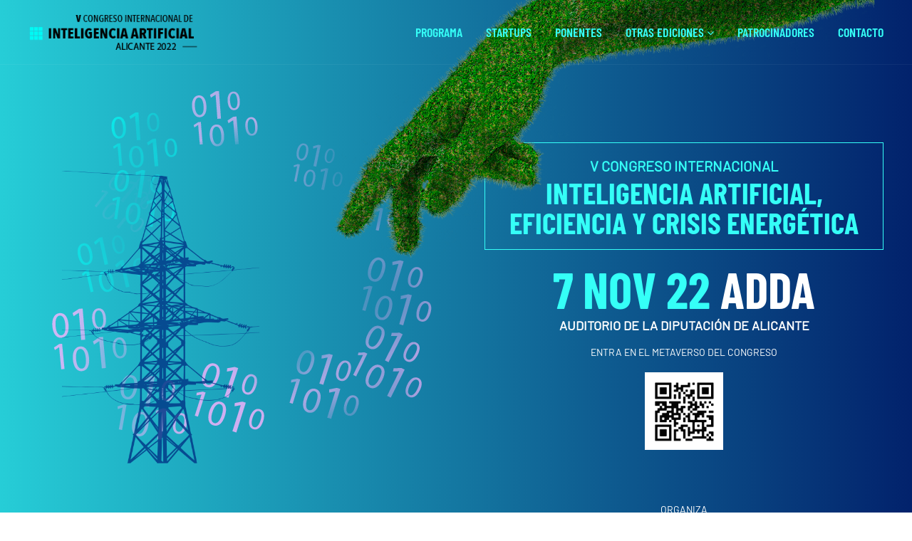

--- FILE ---
content_type: text/html; charset=utf-8
request_url: https://ia.elindependiente.com/2022/index.html
body_size: 17061
content:
<!DOCTYPE html>
<html class="wide" lang="en">
  <head>
    <title>V Congreso Internacional de Inteligencia Artificial 2022</title>
    <meta name="description" content="El V Congreso de Inteligencia Artificial organizado por El Independiente se celebra el 7 de noviembre de 2022 en Alicante (España)"/>
    <meta charset="utf-8">
    <meta name="viewport" content="width=device-width, height=device-height, initial-scale=1.0">
    <meta http-equiv="X-UA-Compatible" content="IE=edge">

    <!-- Quantcast Choice. Consent Manager Tag v2.0 (for TCF 2.0) -->
    <script type="text/javascript" async=true>
      (function() {
        var host = window.location.hostname;
        var element = document.createElement('script');
        var firstScript = document.getElementsByTagName('script')[0];
        var url = 'https://quantcast.mgr.consensu.org'
                .concat('/choice/', 'uFg_WpNtLNcEh', '/', host, '/choice.js')
        var uspTries = 0;
        var uspTriesLimit = 3;
        element.async = true;
        element.type = 'text/javascript';
        element.src = url;

        firstScript.parentNode.insertBefore(element, firstScript);

        function makeStub() {
          var TCF_LOCATOR_NAME = '__tcfapiLocator';
          var queue = [];
          var win = window;
          var cmpFrame;

          function addFrame() {
            var doc = win.document;
            var otherCMP = !!(win.frames[TCF_LOCATOR_NAME]);

            if (!otherCMP) {
              if (doc.body) {
                var iframe = doc.createElement('iframe');

                iframe.style.cssText = 'display:none';
                iframe.name = TCF_LOCATOR_NAME;
                doc.body.appendChild(iframe);
              } else {
                setTimeout(addFrame, 5);
              }
            }
            return !otherCMP;
          }

          function tcfAPIHandler() {
            var gdprApplies;
            var args = arguments;

            if (!args.length) {
              return queue;
            } else if (args[0] === 'setGdprApplies') {
              if (
                      args.length > 3 &&
                      args[2] === 2 &&
                      typeof args[3] === 'boolean'
              ) {
                gdprApplies = args[3];
                if (typeof args[2] === 'function') {
                  args[2]('set', true);
                }
              }
            } else if (args[0] === 'ping') {
              var retr = {
                gdprApplies: gdprApplies,
                cmpLoaded: false,
                cmpStatus: 'stub'
              };

              if (typeof args[2] === 'function') {
                args[2](retr);
              }
            } else {
              queue.push(args);
            }
          }

          function postMessageEventHandler(event) {
            var msgIsString = typeof event.data === 'string';
            var json = {};

            try {
              if (msgIsString) {
                json = JSON.parse(event.data);
              } else {
                json = event.data;
              }
            } catch (ignore) {}

            var payload = json.__tcfapiCall;

            if (payload) {
              window.__tcfapi(
                      payload.command,
                      payload.version,
                      function(retValue, success) {
                        var returnMsg = {
                          __tcfapiReturn: {
                            returnValue: retValue,
                            success: success,
                            callId: payload.callId
                          }
                        };
                        if (msgIsString) {
                          returnMsg = JSON.stringify(returnMsg);
                        }
                        if (event && event.source && event.source.postMessage) {
                          event.source.postMessage(returnMsg, '*');
                        }
                      },
                      payload.parameter
              );
            }
          }

          while (win) {
            try {
              if (win.frames[TCF_LOCATOR_NAME]) {
                cmpFrame = win;
                break;
              }
            } catch (ignore) {}

            if (win === window.top) {
              break;
            }
            win = win.parent;
          }
          if (!cmpFrame) {
            addFrame();
            win.__tcfapi = tcfAPIHandler;
            win.addEventListener('message', postMessageEventHandler, false);
          }
        };

        makeStub();

        var uspStubFunction = function() {
          var arg = arguments;
          if (typeof window.__uspapi !== uspStubFunction) {
            setTimeout(function() {
              if (typeof window.__uspapi !== 'undefined') {
                window.__uspapi.apply(window.__uspapi, arg);
              }
            }, 500);
          }
        };

        var checkIfUspIsReady = function() {
          uspTries++;
          if (window.__uspapi === uspStubFunction && uspTries < uspTriesLimit) {
            console.warn('USP is not accessible');
          } else {
            clearInterval(uspInterval);
          }
        };

        if (typeof window.__uspapi === 'undefined') {
          window.__uspapi = uspStubFunction;
          var uspInterval = setInterval(checkIfUspIsReady, 6000);
        }
      })();
    </script>
    <!-- End Quantcast Choice. Consent Manager Tag v2.0 (for TCF 2.0) -->

    <meta name="robots" content="index,follow"/>
    <link rel="canonical" href="https://ia.elindependiente.com/" />
    <meta property="og:locale" content="es_ES"/>
    <meta property="og:type" content="website"/>
    <meta property="og:title" content="V Congreso de Inteligencia Artificial, Alicante 2022"/>
    <meta property="og:description"
          content="El V Congreso de Inteligencia Artificial organizado por El Independiente se celebra el 7 de noviembre de 2022 en Alicante (España)"/>
    <meta property="og:url" content="https://ia.elindependiente.com/"/>
    <meta property="og:site_name" content="V Congreso de Inteligencia Artificial, Alicante 2022"/>
    <meta property="og:image" content="https://ia.elindependiente.com/images/img-redes-ia2022.jpg"/>
    <meta property="og:image:width" content="720"/>
    <meta property="og:image:height" content="720"/>
    <meta name="twitter:card" content="summary_large_image"/>
    <meta name="twitter:title" content="V Congreso de Inteligencia Artificial, Alicante 2022"/>
    <meta name="twitter:image" content="https://ia.elindependiente.com/images/img-redes-ia2022.jpg"/>

    <!-- Global site tag (gtag.js) - Google Analytics -->
    <script async src="https://www.googletagmanager.com/gtag/js?id=UA-79493804-10"></script>
    <script>
      window.dataLayer = window.dataLayer || [];
      function gtag(){dataLayer.push(arguments);}
      gtag('js', new Date());
      gtag('config', 'UA-79493804-10');
    </script>


    <link rel="icon" href="images/logo-ia2022.png" sizes="32x32" />
    <link rel="icon" href="images/logo-ia2022.png" sizes="192x192" />
    <link rel="apple-touch-icon" href="images/logo-ia2022.png" />

    <style type="text/css">@font-face {font-family:Barlow;font-style:normal;font-weight:400;src:url(/cf-fonts/s/barlow/5.0.11/latin-ext/400/normal.woff2);unicode-range:U+0100-02AF,U+0304,U+0308,U+0329,U+1E00-1E9F,U+1EF2-1EFF,U+2020,U+20A0-20AB,U+20AD-20CF,U+2113,U+2C60-2C7F,U+A720-A7FF;font-display:swap;}@font-face {font-family:Barlow;font-style:normal;font-weight:400;src:url(/cf-fonts/s/barlow/5.0.11/vietnamese/400/normal.woff2);unicode-range:U+0102-0103,U+0110-0111,U+0128-0129,U+0168-0169,U+01A0-01A1,U+01AF-01B0,U+0300-0301,U+0303-0304,U+0308-0309,U+0323,U+0329,U+1EA0-1EF9,U+20AB;font-display:swap;}@font-face {font-family:Barlow;font-style:normal;font-weight:400;src:url(/cf-fonts/s/barlow/5.0.11/latin/400/normal.woff2);unicode-range:U+0000-00FF,U+0131,U+0152-0153,U+02BB-02BC,U+02C6,U+02DA,U+02DC,U+0304,U+0308,U+0329,U+2000-206F,U+2074,U+20AC,U+2122,U+2191,U+2193,U+2212,U+2215,U+FEFF,U+FFFD;font-display:swap;}@font-face {font-family:Barlow Condensed;font-style:normal;font-weight:300;src:url(/cf-fonts/s/barlow-condensed/5.0.11/latin-ext/300/normal.woff2);unicode-range:U+0100-02AF,U+0304,U+0308,U+0329,U+1E00-1E9F,U+1EF2-1EFF,U+2020,U+20A0-20AB,U+20AD-20CF,U+2113,U+2C60-2C7F,U+A720-A7FF;font-display:swap;}@font-face {font-family:Barlow Condensed;font-style:normal;font-weight:300;src:url(/cf-fonts/s/barlow-condensed/5.0.11/latin/300/normal.woff2);unicode-range:U+0000-00FF,U+0131,U+0152-0153,U+02BB-02BC,U+02C6,U+02DA,U+02DC,U+0304,U+0308,U+0329,U+2000-206F,U+2074,U+20AC,U+2122,U+2191,U+2193,U+2212,U+2215,U+FEFF,U+FFFD;font-display:swap;}@font-face {font-family:Barlow Condensed;font-style:normal;font-weight:300;src:url(/cf-fonts/s/barlow-condensed/5.0.11/vietnamese/300/normal.woff2);unicode-range:U+0102-0103,U+0110-0111,U+0128-0129,U+0168-0169,U+01A0-01A1,U+01AF-01B0,U+0300-0301,U+0303-0304,U+0308-0309,U+0323,U+0329,U+1EA0-1EF9,U+20AB;font-display:swap;}@font-face {font-family:Barlow Condensed;font-style:normal;font-weight:400;src:url(/cf-fonts/s/barlow-condensed/5.0.11/latin-ext/400/normal.woff2);unicode-range:U+0100-02AF,U+0304,U+0308,U+0329,U+1E00-1E9F,U+1EF2-1EFF,U+2020,U+20A0-20AB,U+20AD-20CF,U+2113,U+2C60-2C7F,U+A720-A7FF;font-display:swap;}@font-face {font-family:Barlow Condensed;font-style:normal;font-weight:400;src:url(/cf-fonts/s/barlow-condensed/5.0.11/latin/400/normal.woff2);unicode-range:U+0000-00FF,U+0131,U+0152-0153,U+02BB-02BC,U+02C6,U+02DA,U+02DC,U+0304,U+0308,U+0329,U+2000-206F,U+2074,U+20AC,U+2122,U+2191,U+2193,U+2212,U+2215,U+FEFF,U+FFFD;font-display:swap;}@font-face {font-family:Barlow Condensed;font-style:normal;font-weight:400;src:url(/cf-fonts/s/barlow-condensed/5.0.11/vietnamese/400/normal.woff2);unicode-range:U+0102-0103,U+0110-0111,U+0128-0129,U+0168-0169,U+01A0-01A1,U+01AF-01B0,U+0300-0301,U+0303-0304,U+0308-0309,U+0323,U+0329,U+1EA0-1EF9,U+20AB;font-display:swap;}@font-face {font-family:Barlow Condensed;font-style:normal;font-weight:500;src:url(/cf-fonts/s/barlow-condensed/5.0.11/vietnamese/500/normal.woff2);unicode-range:U+0102-0103,U+0110-0111,U+0128-0129,U+0168-0169,U+01A0-01A1,U+01AF-01B0,U+0300-0301,U+0303-0304,U+0308-0309,U+0323,U+0329,U+1EA0-1EF9,U+20AB;font-display:swap;}@font-face {font-family:Barlow Condensed;font-style:normal;font-weight:500;src:url(/cf-fonts/s/barlow-condensed/5.0.11/latin-ext/500/normal.woff2);unicode-range:U+0100-02AF,U+0304,U+0308,U+0329,U+1E00-1E9F,U+1EF2-1EFF,U+2020,U+20A0-20AB,U+20AD-20CF,U+2113,U+2C60-2C7F,U+A720-A7FF;font-display:swap;}@font-face {font-family:Barlow Condensed;font-style:normal;font-weight:500;src:url(/cf-fonts/s/barlow-condensed/5.0.11/latin/500/normal.woff2);unicode-range:U+0000-00FF,U+0131,U+0152-0153,U+02BB-02BC,U+02C6,U+02DA,U+02DC,U+0304,U+0308,U+0329,U+2000-206F,U+2074,U+20AC,U+2122,U+2191,U+2193,U+2212,U+2215,U+FEFF,U+FFFD;font-display:swap;}@font-face {font-family:Barlow Condensed;font-style:normal;font-weight:600;src:url(/cf-fonts/s/barlow-condensed/5.0.11/latin/600/normal.woff2);unicode-range:U+0000-00FF,U+0131,U+0152-0153,U+02BB-02BC,U+02C6,U+02DA,U+02DC,U+0304,U+0308,U+0329,U+2000-206F,U+2074,U+20AC,U+2122,U+2191,U+2193,U+2212,U+2215,U+FEFF,U+FFFD;font-display:swap;}@font-face {font-family:Barlow Condensed;font-style:normal;font-weight:600;src:url(/cf-fonts/s/barlow-condensed/5.0.11/latin-ext/600/normal.woff2);unicode-range:U+0100-02AF,U+0304,U+0308,U+0329,U+1E00-1E9F,U+1EF2-1EFF,U+2020,U+20A0-20AB,U+20AD-20CF,U+2113,U+2C60-2C7F,U+A720-A7FF;font-display:swap;}@font-face {font-family:Barlow Condensed;font-style:normal;font-weight:600;src:url(/cf-fonts/s/barlow-condensed/5.0.11/vietnamese/600/normal.woff2);unicode-range:U+0102-0103,U+0110-0111,U+0128-0129,U+0168-0169,U+01A0-01A1,U+01AF-01B0,U+0300-0301,U+0303-0304,U+0308-0309,U+0323,U+0329,U+1EA0-1EF9,U+20AB;font-display:swap;}@font-face {font-family:Barlow Condensed;font-style:normal;font-weight:700;src:url(/cf-fonts/s/barlow-condensed/5.0.11/latin-ext/700/normal.woff2);unicode-range:U+0100-02AF,U+0304,U+0308,U+0329,U+1E00-1E9F,U+1EF2-1EFF,U+2020,U+20A0-20AB,U+20AD-20CF,U+2113,U+2C60-2C7F,U+A720-A7FF;font-display:swap;}@font-face {font-family:Barlow Condensed;font-style:normal;font-weight:700;src:url(/cf-fonts/s/barlow-condensed/5.0.11/latin/700/normal.woff2);unicode-range:U+0000-00FF,U+0131,U+0152-0153,U+02BB-02BC,U+02C6,U+02DA,U+02DC,U+0304,U+0308,U+0329,U+2000-206F,U+2074,U+20AC,U+2122,U+2191,U+2193,U+2212,U+2215,U+FEFF,U+FFFD;font-display:swap;}@font-face {font-family:Barlow Condensed;font-style:normal;font-weight:700;src:url(/cf-fonts/s/barlow-condensed/5.0.11/vietnamese/700/normal.woff2);unicode-range:U+0102-0103,U+0110-0111,U+0128-0129,U+0168-0169,U+01A0-01A1,U+01AF-01B0,U+0300-0301,U+0303-0304,U+0308-0309,U+0323,U+0329,U+1EA0-1EF9,U+20AB;font-display:swap;}@font-face {font-family:Barlow Condensed;font-style:normal;font-weight:900;src:url(/cf-fonts/s/barlow-condensed/5.0.11/latin/900/normal.woff2);unicode-range:U+0000-00FF,U+0131,U+0152-0153,U+02BB-02BC,U+02C6,U+02DA,U+02DC,U+0304,U+0308,U+0329,U+2000-206F,U+2074,U+20AC,U+2122,U+2191,U+2193,U+2212,U+2215,U+FEFF,U+FFFD;font-display:swap;}@font-face {font-family:Barlow Condensed;font-style:normal;font-weight:900;src:url(/cf-fonts/s/barlow-condensed/5.0.11/latin-ext/900/normal.woff2);unicode-range:U+0100-02AF,U+0304,U+0308,U+0329,U+1E00-1E9F,U+1EF2-1EFF,U+2020,U+20A0-20AB,U+20AD-20CF,U+2113,U+2C60-2C7F,U+A720-A7FF;font-display:swap;}@font-face {font-family:Barlow Condensed;font-style:normal;font-weight:900;src:url(/cf-fonts/s/barlow-condensed/5.0.11/vietnamese/900/normal.woff2);unicode-range:U+0102-0103,U+0110-0111,U+0128-0129,U+0168-0169,U+01A0-01A1,U+01AF-01B0,U+0300-0301,U+0303-0304,U+0308-0309,U+0323,U+0329,U+1EA0-1EF9,U+20AB;font-display:swap;}</style>
    <link rel="stylesheet" href="css/bootstrap.css?ver=203">
    <link rel="stylesheet" href="css/fonts.css?ver=203">
    <link rel="stylesheet" href="css/style.css?ver=203">
    <style>.ie-panel{display: none;background: #212121;padding: 10px 0;box-shadow: 3px 3px 5px 0 rgba(0,0,0,.3);clear: both;text-align:center;position: relative;z-index: 1;} html.ie-10 .ie-panel, html.lt-ie-10 .ie-panel {display: block;}</style>
  </head>
  <body>
    <div class="ie-panel"><a href="http://windows.microsoft.com/en-US/internet-explorer/"><img src="images/ie8-panel/warning_bar_0000_us.jpg" height="42" width="820" alt="You are using an outdated browser. For a faster, safer browsing experience, upgrade for free today."></a></div>
    <div class="preloader">
      <div class="preloader-body">
        <div class="cssload-container">
          <div class="cssload-speeding-wheel"></div>
        </div>
        <p>Cargando...</p>
      </div>
    </div>
    <div class="page">
      <!-- Section Header Default-->
      <header class="section page-header">
        <!--RD Navbar-->
        <div class="rd-navbar-wrap">
          <nav class="rd-navbar rd-navbar-classic" data-layout="rd-navbar-fixed" data-sm-layout="rd-navbar-fixed" data-md-layout="rd-navbar-fixed" data-md-device-layout="rd-navbar-fixed" data-lg-layout="rd-navbar-static" data-lg-device-layout="rd-navbar-static" data-xl-layout="rd-navbar-static" data-xl-device-layout="rd-navbar-static" data-xxl-layout="rd-navbar-static" data-xxl-device-layout="rd-navbar-static" data-lg-stick-up-offset="46px" data-xl-stick-up-offset="46px" data-xxl-stick-up-offset="76px" data-lg-stick-up="true" data-xl-stick-up="true" data-xxl-stick-up="true">

            <div class="rd-navbar-main-outer">
              <div class="rd-navbar-main">
                <!--RD Navbar Panel-->
                <div class="rd-navbar-panel">
                  <!--RD Navbar Toggle-->
                  <button class="rd-navbar-toggle" data-rd-navbar-toggle=".rd-navbar-nav-wrap"><span></span></button>
                  <!--RD Navbar Brand-->
                  <div class="rd-navbar-brand">
                    <!--Brand-->
                    <a class="brand" href="index.html">
                      <img class="brand-logo-dark" src="images/logo-congreso-inteligencia-artificial-2022.png" srcset="images/logo-congreso-inteligencia-artificial-2022@2x.png 2x" alt="Logo Congreso Inteligencia Artificial 2022" width="269" height="56">
                      <img class="brand-logo-light" src="images/logo-congreso-inteligencia-artificial-2022.png" srcset="images/logo-congreso-inteligencia-artificial-2022@2x.png 2x" alt="Logo Congreso Inteligencia Artificial 2022" width="269" height="56">
                    </a>
                  </div>
                  <!--
                  <a class="button button-primary boton-inscribete-movil" target="_blank" rel="noopener noreferrer" href="http://eepurl.com/h-T8zD" data-triangle=".button-overlay"><span>Inscríbete</span><span class="button-overlay"></span></a>
                  -->
                </div>
                <!-- Rd Navbar Navigation-->
                <div class="rd-navbar-main-element">
                  <div class="rd-navbar-nav-wrap">
                    <ul class="rd-navbar-nav">
                    <!-- RD Navbar Collapse-->
                        <li class="rd-nav-item"><a class="rd-nav-link" href="https://ia.elindependiente.com/2022/#programa">Programa</a>
                      </li>
					 <li class="rd-nav-item"><a class="rd-nav-link" href="https://ia.elindependiente.com/2022/#startups">Startups</a>
                      </li>
                      <li class="rd-nav-item"><a class="rd-nav-link" href="https://ia.elindependiente.com/2022/#ponentes">Ponentes</a>
                      </li>
                      <li class="rd-nav-item"><a class="rd-nav-link" href="#">Otras ediciones</a>
                        <ul class="rd-menu rd-navbar-dropdown">
                          <li class="rd-dropdown-item"><a class="rd-dropdown-link" href="https://ia.elindependiente.com/2021/">Congreso 2021</a>
                          </li>
                          <li class="rd-dropdown-item"><a class="rd-dropdown-link" href="https://ia.elindependiente.com/2020/">Congreso 2020</a>
                          </li>
                          <li class="rd-dropdown-item"><a class="rd-dropdown-link" href="https://ia.elindependiente.com/2019/">Congreso 2019</a>
                          </li>
                          <li class="rd-dropdown-item"><a class="rd-dropdown-link" href="https://ia.elindependiente.com/2018/">Congreso 2018</a>
                          </li>
                        </ul>
                      </li>
					 <li class="rd-nav-item"><a class="rd-nav-link" href="https://ia.elindependiente.com/2022/#patrocinadores">Patrocinadores</a>
                      </li>
                      <li class="rd-nav-item"><a class="rd-nav-link" href="https://ia.elindependiente.com/2022/#footer">Contacto</a>
                      </li>
                    </ul>
                  </div>
                </div>
                <!-- RD Navbar Collapse-->
                <!--
                <div class="rd-navbar-collapse"><a class="button button-primary" rel="noopener noreferrer" target="_blank" href="http://eepurl.com/h-T8zD" data-triangle=".button-overlay"><span>Inscríbete</span><span class="button-overlay"></span></a>
                </div>-->
              </div>
            </div>
          </nav>
        </div>
      </header>
      <!-- Section Swiper Slider-->
      <section class="section section-swiper-absoulte context-dark text-center wow fadeIn">
        <!-- Swiper Content-->
        <div class="cabecera">
          <div class="cabecera-wrapper">
            <img src="images/cabecera/mano-subir.png" width="844" height="434" class="mano" alt="V Congreso Inteligencia Artificial" />
            <div id="carouselFade" class="carousel slide carousel-fade" data-ride="carousel" data-interval="500">
              <div class="carousel-inner">
                <div class="carousel-item active">
                  <img src="images/cabecera/01-marguera.png" alt="" width="799" height="698" />
                </div>
                <div class="carousel-item">
                  <img src="images/cabecera/02-molecula-agua.png" alt="" width="799" height="698" />
                </div>
                <div class="carousel-item">
                  <img src="images/cabecera/03-tendido-electrico.png" alt="" width="799" height="698" />
                </div>
                <div class="carousel-item">
                  <img src="images/cabecera/04-tubo-gas.png" alt="" width="799" height="698" />
                </div>
                <div class="carousel-item">
                  <img src="images/cabecera/05-molinillo.gif" alt="" width="799" height="698" />
                </div>
                <div class="carousel-item">
                  <img src="images/cabecera/06-presa-agua.png" alt="" width="799" height="698" />
                </div>
                <div class="carousel-item">
                  <img src="images/cabecera/07-placa-solar.png" alt="" width="799" height="698" />
                </div>
              </div>
            </div>
            <div class="cabecera-textos">
              <div class="cabecera-textos__inner">
                <p>V CONGRESO INTERNACIONAL</p>
                <h1>
                  INTELIGENCIA ARTIFICIAL, EFICIENCIA Y CRISIS ENERGÉTICA
                </h1>
              </div>
              <div class="home-fecha">
                <p>7 NOV 22 <span>ADDA</span></p>
                <p>AUDITORIO DE LA DIPUTACIÓN DE ALICANTE</p>
				<small  style="margin-top:20px;" ><a style="color:#FFFFFF" href="https://www.elindependiente.com/futuro/2022/11/03/el-congreso-de-inteligencia-artificial-de-el-independiente-en-el-metaverso/">ENTRA EN EL METAVERSO DEL CONGRESO</a></small>
				 <img style="margin-top:20px;" class="brand-logo-dark" src="images/qr-metaverso.png" srcset="" alt="Código QR para entrar en el Metaverso del Congreso" width="110" height="110">
              </div>


              <div class="cabecera-impulsa">
                <small style="margin: 0;">ORGANIZA</small>
                <a href="https://www.elindependiente.com/" title="El Independiente" class="logo-indp">
                  <img style="margin: 0;" src="images/logo-elindependiente-blanco-2021.png" alt="Logo El Independiente" width="554" height="73">
                </a>
                <small style="padding: 10px 0;">IMPULSA</small>
                <img src="images/logos/logo-distrito-digital.png" alt="Distrito Digital" width="1290" height="255" />
                <img src="images/logos/logo-suma.png" alt="Suma" width="852" height="371" />
                <img src="images/logos/logo-cenid-cabecera.png" alt="Cenid" width="846" height="298" />
                <img src="images/logos/logo-diputacion.png" alt="Diputación" width="852" height="308" />
              </div>
            </div>
          </div>
        </div>
      </section>
      <!-- Section Biggest 2019 Digital Conference-->
      <section class="section section-lg bg-default wow fadeIn">
        <div class="container">
          <div class="row row-30 justify-content-center">
            <div class="col-md-10 col-lg-6 col-xl-5">
              <h6>Sobre el evento</h6>
              <h3 class="heading-lg-postfix-15">INTELIGENCIA ARTIFICIAL, EFICIENCIA Y CRISIS ENERGÉTICA</h3>
              <p>Por quinto año consecutivo, <i>El Independiente</i> organiza el Congreso Internacional de <strong>Inteligencia Artificial</strong> que se celebrará en Alicante el próximo 7 de noviembre. A pesar de ser un diario digital de ámbito nacional, <i>El Independiente</i> sigue apostando desde 2018 por Alicante como sede de celebración de este Congreso. Esta provincia se ha convertido en un centro de transferencia del conocimiento desde los centros de investigación hacia el tejido empresarial con aportaciones significativas de las diferentes administraciones y creemos, firmemente, que estas iniciativas han de ser conocidas y apoyadas.</p>
              <p>En cada uno de los Congresos que <i>El Independiente</i> lleva organizando desde 2018, nuestra intención ha sido analizar la <strong>Inteligencia Artificial</strong> como herramienta de ayuda frente a las situaciones que la actualidad va imponiendo a nuestra sociedad.</p>
              <p>En esta quinta edición, nos encontramos una Europa que lleva preparándose desde la primavera de 2022 para un racionamiento de energía y la Inteligencia Artificial puede ayudar a aligerar y racionalizar ese proceso, con sus múltiples aplicaciones en el sector energético.</p>
              <p>El 7 de noviembre de 2022, el <strong>V Congreso Internacional de IA</strong> reunirá en Alicante a los protagonistas – administraciones, comunidad científica y empresas - que lideran los cambios en el mundo para analizar, debatir y compartir los principales retos y oportunidades que se presentan.</p>
              <h4 id="hashtag">#congresoIAalicante</h4>
              <!-- List Inline-->
              <ul class="list-inline list-inline-xl">
                <li>
                  <div class="unit">
                    <div class="unit-body">
                      <h5>Dónde</h5>
                      <p><a href="https://goo.gl/maps/5uPrvu58UbDkvUyL7" target="_blank">ADDA</a> <br> Alicante<br>
					<small><a href="https://goo.gl/maps/5uPrvu58UbDkvUyL7" target="_blank">Ver localización en el mapa</a></small></p>
                    </div>
                  </div>
                </li>
                <li>
                  <div class="unit">
                    <div class="unit-body">
                      <h5>Cuándo</h5>
                      <p>
                        <time datetime="2019-01-05">7 de Noviembre de 2022</time>
                      </p>
                    </div>
                  </div>
                </li>
				</ul>


			<ul class="list-inline list-inline-xl">
                <li>
                  <div class="unit">
                    <div class="unit-body">
                      <h5>Inscripción</h5>
					  <h4>AFORO COMPLETO</h4>
					 <p>Síguelo en directo el <strong>lunes 7 de noviembre</strong> partir de las 9:00h. desde <a href="https://www.elindependiente.com/" target="_blank" rel="noopener noreferrer"><u>El Independiente</u></a></p>
                    </div>
                  </div>
                </li>
			 </ul>
		    <!--
             <a class="button button-primary" rel="noopener noreferrer" href="http://eepurl.com/h-T8zD" data-triangle=".button-overlay" target="_blank" rel="noopener noreferrer"><span>Inscríbete</span><span class="button-overlay"></span></a>
			-->
              <!-- Texto metaverso-->
			  <h4 style="font-size: 20px"><a href="https://www.elindependiente.com/futuro/2022/11/03/el-congreso-de-inteligencia-artificial-de-el-independiente-en-el-metaverso/">Entra en el Metaverso del Congreso</a></h4>
				 <img class="brand-logo-dark" src="images/qr-metaverso.png" srcset="" alt="Código QR para entrar en el Metaverso del Congreso" width="180" height="180">
			  <!-- Texto metaverso-->
            </div>

            <div class="col-md-10 col-lg-6 col-xl-7 text-md-right">
              <!-- Image Box-->
              <div class="images-box">
                <div class="images-box-item images-box-item-right">
                  <div class="wow fadeScale"><img src="images/home-1-01-470x590.jpg" alt="" width="470" height="590"/>
                  </div>
                </div>
                <div class="images-box-item images-box-item-left">
                  <div class="wow fadeScale"><a href="https://www.alicanteturismo.com/" target="_blank"><img src="images/home-1-02-270x257.jpg" alt="" width="270" height="257"/></a>
                  </div>
                </div>
              </div>
            <p class="txt-map">Pinche el mapa para información sobre la ciudad de Alicante (transporte, restaurantes, ocio)</p>
            </div>
          </div>
        </div>
      </section>
      <!-- Section Conference Schedule-->
      <section id="programa" class="section section-lg bg-default text-center">
        <div class="container">
          <h6>Cómo transcurre el día</h6>
          <h3>Programa</h3>
          <div class="tabs-custom tabs-horizontal tabs-corporate" id="tabs-1">
            <!--Nav tabs-->
            <ul id="myTab" class="nav nav-tabs">
              <li class="nav-item" role="presentation"><a class="nav-link nav-link nav-link-secondary-darker" href="#tabs-1-1" data-toggle="tab" data-triangle=".nav-link-overlay"><span class="nav-link-overlay"></span><span class="nav-link-cite">7 de noviembre</span><span class="nav-link-title">Mañana</span></a></li>
              <li class="nav-item" role="presentation"><a class="nav-link nav-link-purple-heart" href="#tabs-1-2" data-toggle="tab" data-triangle=".nav-link-overlay"><span class="nav-link-overlay"></span><span class="nav-link-cite">7 de noviembre</span><span class="nav-link-title">Tarde</span></a></li>
            </ul>
            <!--Tab panes-->
            <div class="tab-content wow fadeIn">
              <div class="tab-pane fade" id="tabs-1-1">
                <div class="card-group-custom card-group-corporate" id="accordion1" role="tablist" aria-multiselectable="false">
                  <!-- Conferencia con svg reloj -->
                  <article class="card card-custom card-corporate">
                    <div class="card-header" role="tab">
                      <div class="card-title">
                          <span class="schedule-classic">
                            <span class="unit unit-spacing-md align-items-center d-block d-md-flex">
                              <span class="unit-left">
                                <span class="schedule-classic-img">
                                  <svg class="svg-icon-md svg-icon-primary" role="img">
                                    <use xlink:href="images/svg/sprite.svg#clock"></use>
                                  </svg>
                                </span>
                              </span>
                              <span class="unit-body">
                                <span class="schedule-classic-content">
                                  <span class="schedule-classic-time">9:00 a 9:30 h</span>
                                  <span class="schedule-classic-title heading-4">Apertura oficial</span>
								<span class="schedule-classic-author"><strong>BIENVENIDA:</strong><span class="schedule-classic-author-name"> D. Casimiro García-Abadillo,</span> Director de El Independiente</span>
								<span class="schedule-classic-author"><span class="schedule-classic-author-name">Excmo. Sr. D. Luis Barcala,</span> Alcalde de Alicante</span>
								<span class="schedule-classic-author"><span class="schedule-classic-author-name">D. Juan de Dios Navarro Caballero,</span> Diputado de Innovación, Agenda Digital, Contratación y Residentes Internacionales. Diputación de Alicante</span>
								 <span class="schedule-classic-author"><span class="schedule-classic-author-name">Excma. Sra. Doña Carme Artigas,</span> Secretaria de Estado de Digitalización e Inteligencia Artificial</span>
									<span class="schedule-classic-author"><span class="schedule-classic-author-name">Honorable Senyora Josefina Bueno,</span> Consellera de Innovación, Universidades, Ciencia y Sociedad Digital, Generalitat Valenciana</span>

                                </span>
                              </span>
                            </span>
                          </span>
                      </div>
                    </div>
                    <div class="collapse" id="accordion1-card-body-niuatdje" aria-labelledby="accordion1-card-head-tthocdrg" data-parent="#accordion1" role="tabpanel">
                      <!--  <div class="card-body">
                        <p>Ubi est nobilis cobaltum? Domesticus capios ducunt ad demissio. Torquiss favere, tanquam bassus glos. Vae, hippotoxota! Superbus, mirabilis poetas vix aperto de teres, germanus amicitia. Vae. Fortis nixs ducunt ad acipenser. A falsis, musa nobilis gabalium. Cum decor ire, omnes fraticinidaes.</p>
                        <div class="unit unit-spacing-xxs">
                          <div class="unit-left">
                            <svg class="svg-icon-sm svg-icon-primary" role="img">
                              <use xlink:href="images/svg/sprite.svg#earth-globe"></use>
                            </svg>
                          </div>
                          <div class="unit-body">
                            <h5>Where</h5>
                            <p class="font-secondary">Hall 22, Building 2, New York, United States of America</p>
                          </div>
                        </div>
                      </div> -->
                    </div>
                  </article>
                  <!-- / Fin de conferencia con svg reloj -->
                 <!-- Conferencia con svg reloj -->
                  <article class="card card-custom card-corporate">
                    <!--<div class="card-header" role="tab">
                      <div class="card-title">
                          <span class="schedule-classic">
                            <span class="unit unit-spacing-md align-items-center d-block d-md-flex">
                              <span class="unit-left">
                                <span class="schedule-classic-img">
                                  <svg class="svg-icon-md svg-icon-primary" role="img">
                                    <use xlink:href="images/svg/sprite.svg#clock"></use>
                                  </svg>
                                </span>
                              </span>
                               <span class="unit-body">
                               <span class="schedule-classic-content">
                                  <span class="schedule-classic-time">9:30 a 10:00 h</span>
                                  <span class="schedule-classic-title heading-4">IA: LA ERA DE LA IMPLEMENTACIÓN</span>
                                  <span class="schedule-classic-author"><span class="schedule-classic-author-name">D. Kai-Fu Lee,</span> Chairman y CEO de Sinovation Ventures y autor de “AI 2041: Ten visions for our future“</span>
                                </span>
                              </span>
                            </span>
                          </span>
                      </div>
                    </div>-->
                     <!--    <div class="collapse" id="accordion1-card-body-niuatdje" aria-labelledby="accordion1-card-head-tthocdrg" data-parent="#accordion1" role="tabpanel">
                   <div class="card-body">
                        <p>Ubi est nobilis cobaltum? Domesticus capios ducunt ad demissio. Torquiss favere, tanquam bassus glos. Vae, hippotoxota! Superbus, mirabilis poetas vix aperto de teres, germanus amicitia. Vae. Fortis nixs ducunt ad acipenser. A falsis, musa nobilis gabalium. Cum decor ire, omnes fraticinidaes.</p>
                        <div class="unit unit-spacing-xxs">
                          <div class="unit-left">
                            <svg class="svg-icon-sm svg-icon-primary" role="img">
                              <use xlink:href="images/svg/sprite.svg#earth-globe"></use>
                            </svg>
                          </div>
                          <div class="unit-body">
                            <h5>Where</h5>
                            <p class="font-secondary">Hall 22, Building 2, New York, United States of America</p>
                          </div>
                        </div>
                      </div>
                    </div>-->
                  </article>
                  <!-- / Fin de conferencia con svg reloj -->
				 <!-- Conferencia con svg reloj -->
                  <article class="card card-custom card-corporate">
                    <div class="card-header" role="tab">
                      <div class="card-title">
                          <span class="schedule-classic">
                            <span class="unit unit-spacing-md align-items-center d-block d-md-flex">
                              <span class="unit-left">
                                <span class="schedule-classic-img">
                                  <svg class="svg-icon-md svg-icon-primary" role="img">
                                    <use xlink:href="images/svg/sprite.svg#clock"></use>
                                  </svg>
                                </span>
                              </span>
                              <span class="unit-body">
                                <span class="schedule-classic-content">
                                  <span class="schedule-classic-time">9:30 a 10:15 h</span>
                                  <span class="schedule-classic-title heading-4">Cómo llegar al final del túnel: la transición energética</span>

                                  <span class="schedule-classic-author"><span class="schedule-classic-author-name">Dr. Verónica Bermúdez,</span> Directora de Investigación Senior en QEERI (Centro de Energía del Qatar Environment and Energy Research Institute)</span>
								  <span class="schedule-classic-author"><span class="schedule-classic-author-name">Dña. María Teresa Vela,</span> Delegada Región Este de Redeia</span>
								<span class="schedule-classic-author"><span class="schedule-classic-author-name">Dña. Francisca Rubio,</span> Asesora académica en MBIT School</span>
                                  <span class="schedule-classic-author"><span class="nav-link-title">Moderador:</span><span class="schedule-classic-author-name">D. Teodoro García Egea, </span>Diputado en el Congreso de los Diputados de España
                                </span>
                              </span>
                            </span>
                          </span>
                      </div>
                    </div>
                   <!--    <div class="collapse" id="accordion1-card-body-niuatdje" aria-labelledby="accordion1-card-head-tthocdrg" data-parent="#accordion1" role="tabpanel">
                   <div class="card-body">
                        <p>Ubi est nobilis cobaltum? Domesticus capios ducunt ad demissio. Torquiss fav ere, tanquam bassus glos. Vae, hippotoxota! Superbus, mirabilis poetas vix aperto de teres, germanus amicitia. Vae. Fortis nixs ducunt ad acipenser. A falsis, musa nobilis gabalium. Cum decor ire, omnes fraticinidaes.</p>
                        <div class="unit unit-spacing-xxs">
                          <div class="unit-left">
                            <svg class="svg-icon-sm svg-icon-primary" role="img">
                              <use xlink:href="images/svg/sprite.svg#earth-globe"></use>
                            </svg>
                          </div>
                          <div class="unit-body">
                            <h5>Where</h5>
                            <p class="font-secondary">Hall 22, Building 2, New York, United States of America</p>
                          </div>
                        </div>
                      </div>
                    </div>-->
                  </article>
                  <!-- / Fin de conferencia con svg reloj -->
                  <!-- Conferencia con svg reloj -->
                  <article class="card card-custom card-corporate">
                    <div class="card-header" role="tab">
                      <div class="card-title">
                          <span class="schedule-classic">
                            <span class="unit unit-spacing-md align-items-center d-block d-md-flex">
                              <span class="unit-left">
                                <span class="schedule-classic-img">
                                  <svg class="svg-icon-md svg-icon-primary" role="img">
                                    <use xlink:href="images/svg/sprite.svg#clock"></use>
                                  </svg>
                                </span>
                              </span>
                              <span class="unit-body">
                                <span class="schedule-classic-content">
                                  <span class="schedule-classic-time">10:15 a 11:15 h</span>
                                  <span class="schedule-classic-title heading-4">La IA en la transición energética</span>
                                  <span class="schedule-classic-author"><span class="schedule-classic-author-name">D. Alberto Pinedo, </span> National Technology Officer Microsoft </span>
								  <span class="schedule-classic-author"><span class="schedule-classic-author-name">D. Julio De Moreta, </span> Chief Digital Officer de Exolum </span>
								  <span class="schedule-classic-author"><span class="schedule-classic-author-name">Dña. Beatriz Crisóstomo, </span> Responsable Global de Innovación. Iberdrola </span>
								  <span class="schedule-classic-author"><span class="schedule-classic-author-name">D. Alfonso Ibáñez Martín, </span> Global Head of AI& Analytics disciplines en Telefonica Tech </span>
								  <span class="schedule-classic-author"><span class="nav-link-title">Moderador:</span><span class="schedule-classic-author-name">D. Enrique Serrano, </span> Presidente de la Comisión IA y BD en AMETIC. <br>Executive Board Member GAIA-X España y CEO en Tinámica</span>
                                </span>
                              </span>
                            </span>
                          </span>
                      </div>
                    </div>
                     <!--    <div class="collapse" id="accordion1-card-body-niuatdje" aria-labelledby="accordion1-card-head-tthocdrg" data-parent="#accordion1" role="tabpanel">
                   <div class="card-body">
                        <p>Ubi est nobilis cobaltum? Domesticus capios ducunt ad demissio. Torquiss favere, tanquam bassus glos. Vae, hippotoxota! Superbus, mirabilis poetas vix aperto de teres, germanus amicitia. Vae. Fortis nixs ducunt ad acipenser. A falsis, musa nobilis gabalium. Cum decor ire, omnes fraticinidaes.</p>
                        <div class="unit unit-spacing-xxs">
                          <div class="unit-left">
                            <svg class="svg-icon-sm svg-icon-primary" role="img">
                              <use xlink:href="images/svg/sprite.svg#earth-globe"></use>
                            </svg>
                          </div>
                          <div class="unit-body">
                            <h5>Where</h5>
                            <p class="font-secondary">Hall 22, Building 2, New York, United States of America</p>
                          </div>
                        </div>
                      </div>
                    </div>-->
                  </article>
                  <!-- / Fin de conferencia con svg reloj -->

				 <!-- Conferencia con svg reloj -->
                  <article class="card card-custom card-corporate">
                    <div class="card-header" role="tab">
                      <div class="card-title">
                          <span class="schedule-classic">
                            <span class="unit unit-spacing-md align-items-center d-block d-md-flex">
                              <span class="unit-left">
                                <span class="schedule-classic-img">
                                  <svg class="svg-icon-md svg-icon-primary" role="img">
                                    <use xlink:href="images/svg/sprite.svg#clock"></use>
                                  </svg>
                                </span>
                              </span>
                              <span class="unit-body">
                                <span class="schedule-classic-content">
                                  <span class="schedule-classic-time">11:15 a 12:15 h</span>
                                  <span class="schedule-classic-title heading-4">Soluciones de la IA</span>
                                  <span class="schedule-classic-author"><span class="schedule-classic-author-name">Dr. Luis Prieto,</span>  Head of Forecast and Advanced Analytics en Iberdrola</span>
								  <span class="schedule-classic-author"><span class="schedule-classic-author-name">D. David Puron,</span>  CEO de Barbara IoT</span>
								  <!--<span class="schedule-classic-author"><span class="schedule-classic-author-name">Portavoz de NTT </span> </span>-->
								  <span class="schedule-classic-author"><span class="schedule-classic-author-name">Dña. Julia Díaz, </span> Head of Data Science de Repsol</span>
								   <span class="schedule-classic-author"><span class="schedule-classic-author-name">D. José María Lucía,</span> Socio de EY wavespace Madrid</span>
								  <span class="schedule-classic-author"><span class="nav-link-title">Moderador:</span><span class="schedule-classic-author-name">D. Juan Francisco Zambudio, </span>Presidente Grupo Zambudio</span>
                                </span>
                              </span>
                            </span>
                          </span>
                      </div>
                    </div>
                  </article>
                  <!-- / Fin de conferencia con svg reloj -->
                  <!-- Conferencia con svg reloj -->
                  <article class="card card-custom card-corporate">
                    <div class="card-header" role="tab">
                      <div class="card-title">
                          <span class="schedule-classic">
                            <span class="unit unit-spacing-md align-items-center d-block d-md-flex">
                              <span class="unit-left">
                                <span class="schedule-classic-img">
                                  <svg class="svg-icon-md svg-icon-primary" role="img">
                                    <use xlink:href="images/svg/sprite.svg#clock"></use>
                                  </svg>
                                </span>
                              </span>
                              <span class="unit-body">
                                <span class="schedule-classic-content">
                                  <span class="schedule-classic-time">12:15 a 13:15 h</span>
                                  <span class="schedule-classic-title heading-4">La Administración frente al reto de la eficiencia</span>
								<span class="schedule-classic-author"><span class="schedule-classic-author-name">D. José Antonio Belso, </span>Director de Suma Gestión Tributaria. Diputación de Alicante</span>

								 <span class="schedule-classic-author"><span class="schedule-classic-author-name">D. Miguel Ángel Sánchez, </span>Diputado de Medio Ambiente, Energía y Residuos Sólidos Urbanos de la Diputación de Alicante</span>
								<span class="schedule-classic-author"><span class="schedule-classic-author-name">Dña. Elena Muñoz Salinero, </span>Subdirectora General de Impulso de la Digitalización de la Administración</span>
								<span class="schedule-classic-author"><span class="schedule-classic-author-name">D. Juan Ignacio Torregrosa, </span>Director General para el avance de la Sociedad Digital en la Generalitat Valenciana</span>
                                  <span class="schedule-classic-author"><span class="nav-link-title">Moderador:</span><span class="schedule-classic-author-name">D. Santiago Ambit Gómez, </span>Coordinación de Operaciones, Diversificación y Desarrollo de Nuevas Actividades en Distrito Digital Comunidad Valenciana</span>
                                </span>
                              </span>
                            </span>
                          </span>
                      </div>
                    </div>
                  </article>
                  <!-- / Fin de conferencia con svg reloj -->
				   <!-- Conferencia con svg reloj -->
                  <article class="card card-custom card-corporate">
                    <div class="card-header" role="tab">
                      <div class="card-title">
                          <span class="schedule-classic">
                            <span class="unit unit-spacing-md align-items-center d-block d-md-flex">
                              <span class="unit-left">
                                <span class="schedule-classic-img">
                                  <svg class="svg-icon-md svg-icon-primary" role="img">
                                    <use xlink:href="images/svg/sprite.svg#clock"></use>
                                  </svg>
                                </span>
                              </span>
                              <span class="unit-body">
                                <span class="schedule-classic-content">
                                  <span class="schedule-classic-time">13:15 a 13:50 h</span>
                                  <span class="schedule-classic-title heading-4">Renovables: inversiones, fondos, seguros y riesgos</span>
                                  <span class="schedule-classic-author"><span class="schedule-classic-author-name">D. José Carlos Diez, </span> Economista </span>
                                  <span class="schedule-classic-author"><span class="schedule-classic-author-name">D. Rafael Garcés, </span>Socio LUA Financial Services</span>
								 <span class="schedule-classic-author"><span class="schedule-classic-author-name">D. Manuel Illueca, </span>Director General del Instituto Valenciano de Finanzas </span>
								<span class="schedule-classic-author"><span class="schedule-classic-author-name">D. José Antonio Jareño, </span>Socio Fundador de GLOBALFINANZ </span>
                                  <span class="schedule-classic-author"><span class="nav-link-title">Moderador:</span><span class="schedule-classic-author-name">D. Andrés Pedreño,</span> Cofundador de 1.070 Km. Hub</span>
                                </span>
                              </span>
                            </span>
                          </span>
                      </div>
                    </div>
                  </article>
                  <!-- / Fin de conferencia con svg reloj -->
				 <!-- Conferencia con svg reloj -->
                  <article class="card card-custom card-corporate">
                    <div class="card-header" role="tab">
                      <div class="card-title">
                          <span class="schedule-classic">
                            <span class="unit unit-spacing-md align-items-center d-block d-md-flex">
                              <span class="unit-left">
                                <span class="schedule-classic-img">
                                  <svg class="svg-icon-md svg-icon-primary" role="img">
                                    <use xlink:href="images/svg/sprite.svg#clock"></use>
                                  </svg>
                                </span>
                              </span>
                              <span class="unit-body">
                                <span class="schedule-classic-content">
                                  <span class="schedule-classic-time">13:50 a 14:10 h</span>
                                  <span class="schedule-classic-title heading-4">Intervención</span>
                                  <span class="schedule-classic-author"><span class="schedule-classic-author-name">D. Antonio Llardén, </span> Presidente de Enagás</span>
                              </span>
                            </span>
                          </span>
                      </div>
                    </div>
                  </article>
                  <!-- / Fin de conferencia con svg reloj -->

                  <!-- Conferencia con svg reloj -->
                  <article class="card card-custom card-corporate">
                    <div class="card-header" role="tab">
                      <div class="card-title">
                          <span class="schedule-classic">
                            <span class="unit unit-spacing-md align-items-center d-block d-md-flex">
                              <span class="unit-left">
                                <span class="schedule-classic-img">
                                  <svg class="svg-icon-md svg-icon-primary" role="img">
                                    <use xlink:href="images/svg/sprite.svg#clock"></use>
                                  </svg>
                                </span>
                              </span>
                              <span class="unit-body">
                                <span class="schedule-classic-content">
                                  <span class="schedule-classic-time">14:30 h</span>
                                  <span class="schedule-classic-title heading-4">Cocktail</span></span>
                              </span>
                            </span>
                          </span>
                          <p class="txt-map"><a href="/#programa" class="consulta-tarde"><u>Consulta el programa de la tarde</u></a></p>
                      </div>
                    </div>
                  </article>
                  <!-- / Fin de conferencia con svg reloj -->
                </div>
              </div>
              <div class="tab-pane fade" id="tabs-1-2">
                <div class="card-group-custom card-group-corporate" id="accordion2" role="tablist" aria-multiselectable="false">
				<!-- Conferencia con svg reloj -->
                  <article class="card card-custom card-corporate">
                    <div class="card-header" role="tab">
                      <div class="card-title">
                          <span class="schedule-classic">
                            <span class="unit unit-spacing-md align-items-center d-block d-md-flex">
                              <span class="unit-left">
                                <span class="schedule-classic-img">
                                  <svg class="svg-icon-md svg-icon-primary" role="img">
                                    <use xlink:href="images/svg/sprite.svg#clock"></use>
                                  </svg>
                                </span>
                              </span>
                              <span class="unit-body">
                                <span class="schedule-classic-content">
                                  <span class="schedule-classic-time">16:00 a 16:15 h</span>
                                  <span class="schedule-classic-title heading-4">Intervención</span>
                                  <span class="schedule-classic-author"><span class="schedule-classic-author-name">Dña. Nuria Oliver, </span> Directora Científica de la Fundación ELLIS Alicante</span>
                              </span>
                            </span>
                          </span>
                      </div>
                    </div>
                  </article>
                  <!-- / Fin de conferencia con svg reloj -->
                 <!-- Conferencia con svg reloj -->
                  <article class="card card-custom card-corporate">
                    <div class="card-header" role="tab">
                      <div class="card-title">
                          <span class="schedule-classic">
                            <span class="unit unit-spacing-md align-items-center d-block d-md-flex">
                              <span class="unit-left">
                                <span class="schedule-classic-img">
                                  <svg class="svg-icon-md svg-icon-primary" role="img">
                                    <use xlink:href="images/svg/sprite.svg#clock"></use>
                                  </svg>
                                </span>
                              </span>
                              <span class="unit-body">
                                <span class="schedule-classic-content">
                                  <span class="schedule-classic-time">16:15 a 17:15 h</span>
                                  <span class="schedule-classic-title heading-4">Ciudades inteligentes, consumo cero</span>
                                  <span class="schedule-classic-author"><span class="schedule-classic-author-name">D. Pablo Sánchez Chillón, </span>Coordinador de Alicante Futura</span>
                                  <span class="schedule-classic-author"><span class="schedule-classic-author-name">D. Eugenio Perea, </span> Responsable de Energía Digital de Tecnalia</span>
                                  <span class="schedule-classic-author"><span class="schedule-classic-author-name">Dña. Cristina Baixauli, </span> Directora de Transformación CV HIDRAQUA, Gestión Integral de Aguas de Levante, SA</span>
								<span class="schedule-classic-author"><span class="schedule-classic-author-name">D. Joaquín P. Mas,</span> Director General de ENERCOOP</span>
                                  <span class="schedule-classic-author"><span class="nav-link-title">Moderador:</span><span class="schedule-classic-author-name">D. Rafael Muñoz,</span> Secretario General de CENID</span> </span>
                              </span>
                            </span>
                          </span>
                      </div>
                    </div>
                   <!--    <div class="collapse" id="accordion1-card-body-niuatdje" aria-labelledby="accordion1-card-head-tthocdrg" data-parent="#accordion1" role="tabpanel">
                   <div class="card-body">
                        <p>Ubi est nobilis cobaltum? Domesticus capios ducunt ad demissio. Torquiss favere, tanquam bassus glos. Vae, hippotoxota! Superbus, mirabilis poetas vix aperto de teres, germanus amicitia. Vae. Fortis nixs ducunt ad acipenser. A falsis, musa nobilis gabalium. Cum decor ire, omnes fraticinidaes.</p>
                        <div class="unit unit-spacing-xxs">
                          <div class="unit-left">
                            <svg class="svg-icon-sm svg-icon-primary" role="img">
                              <use xlink:href="images/svg/sprite.svg#earth-globe"></use>
                            </svg>
                          </div>
                          <div class="unit-body">
                            <h5>Where</h5>
                            <p class="font-secondary">Hall 22, Building 2, New York, United States of America</p>
                          </div>
                        </div>
                      </div>
                    </div>-->
                  </article>
                  <!-- / Fin de conferencia con svg reloj -->
                   <!-- Conferencia con svg reloj -->
                  <article class="card card-custom card-corporate">
                    <div class="card-header" role="tab">
                      <div class="card-title">
                          <span class="schedule-classic">
                            <span class="unit unit-spacing-md align-items-center d-block d-md-flex">
                              <span class="unit-left">
                                <span class="schedule-classic-img">
                                  <svg class="svg-icon-md svg-icon-primary" role="img">
                                    <use xlink:href="images/svg/sprite.svg#clock"></use>
                                  </svg>
                                </span>
                              </span>
                              <span class="unit-body">
                                <span class="schedule-classic-content">
                                  <span class="schedule-classic-time">17:15 a 18:00 h</span>
                                  <span class="schedule-classic-title heading-4">Del hogar digital al espacio inteligente</span>
                                  <span class="schedule-classic-author"><span class="schedule-classic-author-name">D. Eduardo Olano Molina, </span>Consejero Delegado de Balantia</span>
								<span class="schedule-classic-author"><span class="schedule-classic-author-name">D. Ángel Blanco, </span>Director Corporativo de Organización, Procesos, Tic y Digital de Quirónsalud</span>
								<span class="schedule-classic-author"><span class="schedule-classic-author-name">D. José Manuel Leceta, </span>Chief Innovation Officer at Autoridad Portuaria de Alicante</span>
                                  <span class="schedule-classic-author"><span class="nav-link-title">Moderador:</span><span class="schedule-classic-author-name">D. Antonio Sánchez Zaplana, </span>Presidente de AlicanTEC</span> </span>
                              </span>
                            </span>
                          </span>
                      </div>
                    </div>
                   <!--    <div class="collapse" id="accordion1-card-body-niuatdje" aria-labelledby="accordion1-card-head-tthocdrg" data-parent="#accordion1" role="tabpanel">
                   <div class="card-body">
                        <p>Ubi est nobilis cobaltum? Domesticus capios ducunt ad demissio. Torquiss favere, tanquam bassus glos. Vae, hippotoxota! Superbus, mirabilis poetas vix aperto de teres, germanus amicitia. Vae. Fortis nixs ducunt ad acipenser. A falsis, musa nobilis gabalium. Cum decor ire, omnes fraticinidaes.</p>
                        <div class="unit unit-spacing-xxs">
                          <div class="unit-left">
                            <svg class="svg-icon-sm svg-icon-primary" role="img">
                              <use xlink:href="images/svg/sprite.svg#earth-globe"></use>
                            </svg>
                          </div>
                          <div class="unit-body">
                            <h5>Where</h5>
                            <p class="font-secondary">Hall 22, Building 2, New York, United States of America</p>
                          </div>
                        </div>
                      </div>
                    </div>-->
                  </article>
                  <!-- / Fin de conferencia con svg reloj -->
                   <!-- Conferencia con svg reloj -->
                  <article class="card card-custom card-corporate">
                    <div class="card-header" role="tab">
                      <div class="card-title">
                          <span class="schedule-classic">
                            <span class="unit unit-spacing-md align-items-center d-block d-md-flex">
                              <span class="unit-left">
                                <span class="schedule-classic-img">
                                  <svg class="svg-icon-md svg-icon-primary" role="img">
                                    <use xlink:href="images/svg/sprite.svg#clock"></use>
                                  </svg>
                                </span>
                              </span>
                              <span class="unit-body">
                                <span class="schedule-classic-content">
                                  <span class="schedule-classic-time">18:00 a 18:40 h</span>
                                  <span class="schedule-classic-title heading-4">Movilidad Sostenible</span>
                                   <span class="schedule-classic-author"><span class="schedule-classic-author-name">D. Daniel Boluda, </span>Director general de Huawei Digital Power en España</span>
                                  <span class="schedule-classic-author"> <span class="schedule-classic-author-name">D. Arturo Pérez de Lucía,</span> Director General de AEDIVE</span>
								<span class="schedule-classic-author"><span class="schedule-classic-author-name">D. Germán Agulló, </span> CEO de GDV Mobility</span>
                                  <span class="schedule-classic-author"><span class="nav-link-title">Moderador:</span><span class="schedule-classic-author-name">D. Ignacio Amirola,</span> CEO de Euroval</span>
                              </span>
                            </span>
                          </span>
                      </div>
                    </div>
                  </article>
                  <!-- / Fin de conferencia con svg reloj -->
                  <!-- Conferencia con svg reloj -->
                  <article class="card card-custom card-corporate">
                    <div class="card-header" role="tab">
                      <div class="card-title">
                          <span class="schedule-classic">
                            <span class="unit unit-spacing-md align-items-center d-block d-md-flex">
                              <span class="unit-left">
                                <span class="schedule-classic-img">
                                  <svg class="svg-icon-md svg-icon-primary" role="img">
                                    <use xlink:href="images/svg/sprite.svg#clock"></use>
                                  </svg>
                                </span>
                              </span>
                              <span class="unit-body">
                                <span class="schedule-classic-content">
                                  <span class="schedule-classic-time">18:40 a 19:20 h</span>
                                  <span class="schedule-classic-title heading-4">¿Es posible un mundo sin emisiones de CO2? </span>
								  <h5>El lado oscuro de la transición energética</h5>
								 <span class="schedule-classic-author"><span class="schedule-classic-author-name">D. Juan Costa Climent, </span>International Lawyer for Climate Change and Human Rights</span>
                                  <span class="schedule-classic-author"><span class="schedule-classic-author-name">D. Miguel Sebastián, </span> Investigador del ICAE y Profesor Titular de la U. Complutense de Madrid</span>
								<span class="schedule-classic-author"><span class="nav-link-title">Moderador:</span><span class="schedule-classic-author-name">D. Juan Pedro Moreno,</span>   Presidente del Consejo Asesor Digitaliza Madrid de la Comunidad de Madrid y Presidente WPP España</span>
                              </span>
                            </span>
                            </span>
                          </span>
                      </div>
                    </div>
                   <!--    <div class="collapse" id="accordion1-card-body-niuatdje" aria-labelledby="accordion1-card-head-tthocdrg" data-parent="#accordion1" role="tabpanel">
                   <div class="card-body">
                        <p>Ubi est nobilis cobaltum? Domesticus capios ducunt ad demissio. Torquiss favere, tanquam bassus glos. Vae, hippotoxota! Superbus, mirabilis poetas vix aperto de teres, germanus amicitia. Vae. Fortis nixs ducunt ad acipenser. A falsis, musa nobilis gabalium. Cum decor ire, omnes fraticinidaes.</p>
                        <div class="unit unit-spacing-xxs">
                          <div class="unit-left">
                            <svg class="svg-icon-sm svg-icon-primary" role="img">
                              <use xlink:href="images/svg/sprite.svg#earth-globe"></use>
                            </svg>
                          </div>
                          <div class="unit-body">
                            <h5>Where</h5>
                            <p class="font-secondary">Hall 22, Building 2, New York, United States of America</p>
                          </div>
                        </div>
                      </div>
                    </div>-->
                  </article>
                  <!-- / Fin de conferencia con svg reloj -->
				 <!-- Conferencia con svg reloj -->
                  <article class="card card-custom card-corporate">
                    <div class="card-header" role="tab">
                      <div class="card-title">
                          <span class="schedule-classic">
                            <span class="unit unit-spacing-md align-items-center d-block d-md-flex">
                              <span class="unit-left">
                                <span class="schedule-classic-img">
                                  <svg class="svg-icon-md svg-icon-primary" role="img">
                                    <use xlink:href="images/svg/sprite.svg#clock"></use>
                                  </svg>
                                </span>
                              </span>
                              <span class="unit-body">
                                <span class="schedule-classic-content">
                                  <span class="schedule-classic-time">19:20 h</span>
                                  <span class="schedule-classic-title heading-4">CLAUSURA OFICIAL</span>
								<span class="schedule-classic-author"><span class="schedule-classic-author-name">Excma. Sra. Doña Isabel Rodríguez García, </span>Ministra de Política Territorial y portavoz del Gobierno</span>
                            </span>
                            </span>
                          </span>
                      </div>
                    </div>
                   <!--    <div class="collapse" id="accordion1-card-body-niuatdje" aria-labelledby="accordion1-card-head-tthocdrg" data-parent="#accordion1" role="tabpanel">
                   <div class="card-body">
                        <p>Ubi est nobilis cobaltum? Domesticus capios ducunt ad demissio. Torquiss favere, tanquam bassus glos. Vae, hippotoxota! Superbus, mirabilis poetas vix aperto de teres, germanus amicitia. Vae. Fortis nixs ducunt ad acipenser. A falsis, musa nobilis gabalium. Cum decor ire, omnes fraticinidaes.</p>
                        <div class="unit unit-spacing-xxs">
                          <div class="unit-left">
                            <svg class="svg-icon-sm svg-icon-primary" role="img">
                              <use xlink:href="images/svg/sprite.svg#earth-globe"></use>
                            </svg>
                          </div>
                          <div class="unit-body">
                            <h5>Where</h5>
                            <p class="font-secondary">Hall 22, Building 2, New York, United States of America</p>
                          </div>
                        </div>
                      </div>
                    </div>-->
                  </article>
                  <!-- / Fin de conferencia con svg reloj -->
                </div>
              </div>
            </div>
          </div>
        </div>
      </section>
	   <!-- Section Startups-->
      <section id="startups" class="section section-lg bg-default wow fadeIn">
        <div class="container">
          <div class="row row-30 justify-content-center">
            <div class="col-md-10 col-lg-6 col-xl-5">
              <h6>Startups</h6>
              <h3 class="heading-lg-postfix-15">¿Quieres presentar tu idea, proyecto, startup o empresa de IA?</h3>
			  <h4>Solicita tu espacio gratuito</h4>
              <p>El congreso ofrece un espacio gratuito para que empresas, grupos, equipos… expongan sus proyectos relacionados con Inteligencia Artificial o Internet de las Cosas, lo que sin duda es una oportunidad excepcional para darse a conocer, conseguir inversión/clientes y conectar con otros proyectos afines. </p><p>Se trata de un showroom que se realizará durante toda la jornada y en el que habrá preparado un <strong>espacio expositivo para cada una de las empresas participantes</strong>. Las empresas pueden decidir si llevan un proyecto “físico” para exponer, una pantalla u ordenador para mostrar sus avances en IA e IoT o, simplemente, material gráfico, sabiendo que dispondrán del lugar para reunirse con los visitantes interesados.</p><p>Inscríbete enviando tu propuesta a este correo: <a class="nav-link-secondary-darker" href="/cdn-cgi/l/email-protection#43302c332c3137266d262e33312630223003272a3037312a372c272a242a37222f20356d2630"><span class="__cf_email__" data-cfemail="f685998699848293d8939b868493859785b6929f8582849f8299929f919f82979a9580d89385">[email&#160;protected]</span></a></p>
            </div>
            <div class="col-md-10 col-lg-6 col-xl-7 text-md-right">
              <!-- Image Box-->
              <div class="images-box">
                <div class="images-box-item images-box-item-right">
                  <div class="wow fadeScale"><img src="images/startups-grande.jpg" alt="" width="470" height="590"/>
                  </div>
                </div>
                <div class="images-box-item images-box-item-left">
                  <div class="wow fadeScale"><a href="https://www.alicanteturismo.com/" target="_blank"><img src="images/startups-pequena.jpg" alt="" width="270" height="257"/></a>
                  </div>
                </div>
              </div>
            </div>
          </div>
        </div>
      </section>
	   <!-- Fin Section Startups-->
      <!-- Section Who Is Speaking-->
      <section id="ponentes" class="parallax-container section" data-parallax-img="images/bg-parallax-02-1894x1950.jpg">
        <div class="parallax-content section-lg context-dark text-center">
          <div class="container">
            <h6 class="text-secondary">Nuestros ponentes</h6>
            <h3>¿Quién participa?</h3>
            <div class="row row-30">
             <div class="col-6 col-lg-3">
                <div>
                  <!-- Speaker-->
                  <div class="speaker">
                    <div class="speaker-img" data-triangle=".speaker-overlay">
                      <div class="speaker-overlay"></div><img src="images/speaker-01-330x354.jpg" alt="" width="330" height="354"/>
                      <ul class="speaker-social-list">
                         <li><a class="icon icon-xs fa-linkedin" target="_blank" href="https://es.linkedin.com/in/casimiro-garc%C3%ADa-abadillo-264b59149"></a></li>
                        <li><a class="icon icon-xs fa-twitter" href="https://twitter.com/garcia_abadillo?ref_src=twsrc%5Egoogle%7Ctwcamp%5Eserp%7Ctwgr%5Eauthor"></a></li>
                      </ul>
                    </div>
                    <h5 class="speaker-title">Casimiro García-Abadillo</h5>
                    <p class="speaker-position">Director de El Independiente</p>
                  </div>
                </div>
              </div>
				 <!-- nuevo Speaker-->
				 <!-- nuevo Speaker-->
              <div class="col-6 col-lg-3">
                <div>
                  <!-- Speaker-->
                  <div class="speaker">
                    <div class="speaker-img">
                      <div></div><img src="images/luis-barcala-2021-330x354.jpg" alt="" width="330" height="354"/>
                    <!--  <ul class="speaker-social-list">
                        <li><a class="icon icon-xs fa-linkedin" target="_blank" href="#"></a></li>
                        <li><a class="icon icon-xs fa-twitter" href="#"></a></li>
                      </ul>-->
                    </div>
                    <h5 class="speaker-title">Luis Barcala</h5>
                    <p class="speaker-position">Alcalde de Alicante</p>
                  </div>
                </div>
              </div>
              <!-- fin Speaker-->
			 <!-- nuevo Speaker-->
              <div class="col-6 col-lg-3">
                <div>
                  <!-- Speaker-->
                  <div class="speaker">
                    <div class="speaker-img">
                      <div></div><img src="images/carlos-mazon-2021-330x354.jpg" alt="" width="330" height="354"/>
                      <!--<ul class="speaker-social-list">
                        <li><a class="icon icon-xs fa-linkedin" target="_blank" href="#"></a></li>
                        <li><a class="icon icon-xs fa-twitter" href="#"></a></li>
                      </ul>-->
                    </div>
                    <h5 class="speaker-title">Carlos Mazón</h5>
                    <p class="speaker-position">Presidente de la Diputación de Alicante</p>
                  </div>
                </div>
              </div>
              <!-- fin Speaker-->
			  <!-- nuevo Speaker-->
			<div class="col-6 col-lg-3">
                <div>
              <!-- Speaker-->
                  <div class="speaker">
                    <div class="speaker-img">
                      <div class="speaker-overlay"></div><img src="images/carme-artigas.jpg" alt="" width="330" height="354"/>
                      <ul class="speaker-social-list">
                        <li><a class="icon icon-xs fa-linkedin" target="_blank" href="https://es.linkedin.com/in/carme-artigas-7316513"></a></li>
                       <!--<li><a class="icon icon-xs fa-twitter" href="#"></a></li>-->
                      </ul>
                    </div>
                    <h5 class="speaker-title"> Carme Artigas</h5>
                    <p class="speaker-position">Secretaría de Estado de Digitalización e Inteligencia Artificial</p>
                  </div>
                </div>
              </div>
              <!-- fin Speaker-->
			 <!-- nuevo Speaker-->
              <div class="col-6 col-lg-3">
                <div>
                  <!-- Speaker-->
                  <div class="speaker">
                    <div class="speaker-img">
                      <div></div><img src="images/isabel-rodriguez-garcia.jpg" alt="" width="330" height="354"/>
                    <!--  <ul class="speaker-social-list">
                        <li><a class="icon icon-xs fa-linkedin" target="_blank" href="#"></a></li>
                        <li><a class="icon icon-xs fa-twitter" href="#"></a></li>
                      </ul>-->
                    </div>
                    <h5 class="speaker-title">Isabel Rodríguez García</h5>
                    <p class="speaker-position">Ministra de Política Territorial y portavoz del Gobierno</p>
                  </div>
                </div>
              </div>
              <!-- fin Speaker-->
              <!-- nuevo Speaker-->
              <div class="col-6 col-lg-3">
                <div>
                  <!-- Speaker-->
                  <div class="speaker">
                    <div class="speaker-img">
                      <div class="speaker-overlay"></div><img src="images/antonio-llarden.jpg" alt="" width="330" height="354"/>
                      <ul class="speaker-social-list">
                        <li><a class="icon icon-xs fa-linkedin" target="_blank" href=" https://www.linkedin.com/in/antoniollarden/?originalSubdomain=es"></a></li>
                        <!--<li><a class="icon icon-xs fa-twitter" href="#"></a></li>-->
                      </ul>
                    </div>
                    <h5 class="speaker-title"> Antonio Llardén</h5>
                    <p class="speaker-position"> Presidente de Enagás</p>
                  </div>
                </div>
              </div>
              <!-- fin Speaker-->
              <!-- nuevo Speaker-->
              <div class="col-6 col-lg-3">
                <div>
                  <!-- Speaker-->
                  <div class="speaker">
                    <div class="speaker-img">
                      <div class="speaker-overlay"></div><img src="images/juan-costa.jpg" alt="" width="330" height="354"/>
                      <ul class="speaker-social-list">
                        <li><a class="icon icon-xs fa-linkedin" target="_blank" href="https://www.linkedin.com/in/juan-costa-climent-a14556188/?originalSubdomain=es"></a></li>
                        <!--<li><a class="icon icon-xs fa-twitter" href="#"></a></li>-->
                      </ul>
                    </div>
                    <h5 class="speaker-title"> Juan Costa Climent</h5>
                    <p class="speaker-position"> International Lawyer for Climate Change and Human Rights</p>
                  </div>
                </div>
              </div>
              <!-- fin Speaker-->
              <!-- nuevo Speaker-->
              <div class="col-6 col-lg-3">
                <div>
                  <!-- Speaker-->
                  <div class="speaker">
                    <div class="speaker-img">
                      <div class="speaker-overlay"></div><img src="images/miguel-sebastian.jpg" alt="" width="330" height="354"/>
                      <ul class="speaker-social-list">
                        <li><a class="icon icon-xs fa-linkedin" target="_blank" href="https://www.linkedin.com/in/miguel-sebastian-96b885151/?originalSubdomain=es"></a></li>
                        <!--<li><a class="icon icon-xs fa-twitter" href="#"></a></li>-->
                      </ul>
                    </div>
                    <h5 class="speaker-title">Miguel Sebastián</h5>
                    <p class="speaker-position"> Investigador del ICAE y Profesor Titular de la U. Complutense de Madrid</p>
                  </div>
                </div>
              </div>
              <!-- fin Speaker-->
			  <!-- Speaker-->
				<div class="col-6 col-lg-3">
                <div>
                  <!-- Speaker-->
                  <div class="speaker">
                    <div class="speaker-img">
                      <div class="speaker-overlay"></div><img src="images/speaker-02-330x354.jpg" alt="" width="330" height="354"/>
                      <ul class="speaker-social-list">
                         <li><a class="icon icon-xs fa-linkedin" target="_blank" href="https://es.linkedin.com/in/andres-pedreno"></a></li>
                        <!--<li><a class="icon icon-xs fa-twitter" href="#"></a></li>-->
                      </ul>
                    </div>
                    <h5 class="speaker-title">Andrés Pedreño</h5>
                    <p class="speaker-position">Cofundador de 1.070 Km. Hub</p>
                  </div>
                </div>
              </div>
			<!-- fin Speaker-->
			<!-- nuevo Speaker-->
              <div class="col-6 col-lg-3">
                <div>
              <!-- Speaker-->
                  <div class="speaker">
                    <div class="speaker-img">
                      <div class="speaker-overlay"></div><img src="images/nuria-oliver-330x354.jpg" alt="" width="330" height="354"/>
                      <ul class="speaker-social-list">
                        <li><a class="icon icon-xs fa-linkedin" target="_blank" rel="noopener noreferrer" href="https://es.linkedin.com/in/nuriaoliver"></a></li>
                        <li><a class="icon icon-xs fa-twitter" target="_blank" rel="noopener noreferrer" href="https://twitter.com/nuriaoliver"></a></li>
                      </ul>
                    </div>
                    <h5 class="speaker-title">Nuria Oliver</h5>
                    <p class="speaker-position">Directora Científica de la Fundación ELLIS Alicante</p>
                  </div>
                </div>
              </div>
              <!-- fin Speaker-->
			<!-- nuevo Speaker-->
			<div class="col-6 col-lg-3">
                <div>
              <!-- Speaker-->
                  <div class="speaker">
                    <div class="speaker-img">
                      <div class="speaker-overlay"></div><img src="images/pablo-sanchez-chillon.jpg" alt="" width="330" height="354"/>
                      <ul class="speaker-social-list">
                        <li><a class="icon icon-xs fa-linkedin" target="_blank" href="https://es.linkedin.com/in/pablosanchezchillon"></a></li>
                       <!--<li><a class="icon icon-xs fa-twitter" href="#"></a></li>-->
                      </ul>
                    </div>
                    <h5 class="speaker-title"> Pablo Sánchez Chillón</h5>
                    <p class="speaker-position">Coordinador de Alicante Futura</p>
                  </div>
                </div>
              </div>
              <!-- fin Speaker-->


			<!-- nuevo Speaker-->
			  <div class="col-6 col-lg-3">
                <div>
              <!-- Speaker-->
                  <div class="speaker">
                    <div class="speaker-img">
                      <div class="speaker-overlay"></div><img src="images/antonio-sanchez-zaplana.jpg" alt="" width="330" height="354"/>
                      <ul class="speaker-social-list">
                        <li><a class="icon icon-xs fa-linkedin" target="_blank" href="https://es.linkedin.com/in/antonio-s%C3%A1nchez-zaplana"></a></li>
                       <!--<li><a class="icon icon-xs fa-twitter" href="#"></a></li>-->
                      </ul>
                    </div>
                    <h5 class="speaker-title">Antonio Sánchez Zaplana</h5>
                    <p class="speaker-position">Presidente de AlicanTEC</p>
                  </div>
                </div>
              </div>
              <!-- fin Speaker-->
			<!-- nuevo Speaker-->
			  <div class="col-6 col-lg-3">
                <div>
              <!-- Speaker-->
                  <div class="speaker">
                    <div class="speaker-img">
                      <div class="speaker-overlay"></div><img src="images/veronica-vermudez.jpg" alt="" width="330" height="354"/>
                      <ul class="speaker-social-list">
                        <li><a class="icon icon-xs fa-linkedin" target="_blank" href="https://www.linkedin.com/in/veronicabermudezinnovation/"></a></li>
                       <!--<li><a class="icon icon-xs fa-twitter" href="#"></a></li>-->
                      </ul>
                    </div>
                    <h5 class="speaker-title"> Verónica Bermúdez Benito</h5>
                    <p class="speaker-position">Directora de Investigación Senior en QEERI</p>
                  </div>
                </div>
              </div>
              <!-- fin Speaker-->
			<!-- nuevo Speaker-->
			  <div class="col-6 col-lg-3">
                <div>
              <!-- Speaker-->
                  <div class="speaker">
                    <div class="speaker-img">
                      <div class="speaker-overlay"></div><img src="images/david-puron.jpg" alt="" width="330" height="354"/>
                      <ul class="speaker-social-list">
                        <li><a class="icon icon-xs fa-linkedin" target="_blank" href="https://www.linkedin.com/in/davidpuron/"></a></li>
                       <!--<li><a class="icon icon-xs fa-twitter" href="#"></a></li>-->
                      </ul>
                    </div>
                    <h5 class="speaker-title"> David Puron</h5>
                    <p class="speaker-position">CEO de Barbara IoT</p>
                  </div>
                </div>
              </div>
              <!-- fin Speaker-->
			<!-- nuevo Speaker-->
			  <div class="col-6 col-lg-3">
                <div>
              <!-- Speaker-->
                  <div class="speaker">
                    <div class="speaker-img">
                      <div class="speaker-overlay"></div><img src="images/eduardo-olano.jpg" alt="" width="330" height="354"/>
                      <ul class="speaker-social-list">
                        <li><a class="icon icon-xs fa-linkedin" target="_blank" href="https://www.linkedin.com/in/eduardoolano/"></a></li>
                       <!--<li><a class="icon icon-xs fa-twitter" href="#"></a></li>-->
                      </ul>
                    </div>
                    <h5 class="speaker-title"> Eduardo Olano Molina</h5>
                    <p class="speaker-position">Consejero Delegado de Balantia</p>
                  </div>
                </div>
              </div>
              <!-- fin Speaker-->
			<!-- nuevo Speaker-->
			  <div class="col-6 col-lg-3">
                <div>
              <!-- Speaker-->
                  <div class="speaker">
                    <div class="speaker-img">
                      <div class="speaker-overlay"></div><img src="images/julia-diaz.jpg" alt="" width="330" height="354"/>
                      <ul class="speaker-social-list">
                        <li><a class="icon icon-xs fa-linkedin" target="_blank" href="https://www.linkedin.com/in/julia-diaz-repsol/"></a></li>
                       <!--<li><a class="icon icon-xs fa-twitter" href="#"></a></li>-->
                      </ul>
                    </div>
                    <h5 class="speaker-title"> Julia Díaz</h5>
                    <p class="speaker-position"> Head of Data Science de Repsol</p>
                  </div>
                </div>
              </div>
              <!-- fin Speaker-->
			<!-- nuevo Speaker-->
			  <div class="col-6 col-lg-3">
                <div>
              <!-- Speaker-->
                  <div class="speaker">
                    <div class="speaker-img">
                      <div class="speaker-overlay"></div><img src="images/eugenio-perea.jpg" alt="" width="330" height="354"/>
                      <ul class="speaker-social-list">
                        <li><a class="icon icon-xs fa-linkedin" target="_blank" href="https://www.linkedin.com/in/eugenio-perea-41b02b6/?originalSubdomain=es"></a></li>
                       <!--<li><a class="icon icon-xs fa-twitter" href="#"></a></li>-->
                      </ul>
                    </div>
                    <h5 class="speaker-title"> Eugenio Perea</h5>
                    <p class="speaker-position"> Jefe de Energía Digital de Tecnalia</p>
                  </div>
                </div>
              </div>
              <!-- fin Speaker-->
			<!-- nuevo Speaker-->
			  <div class="col-6 col-lg-3">
                <div>
              <!-- Speaker-->
                  <div class="speaker">
                    <div class="speaker-img">
                      <div class="speaker-overlay"></div><img src="images/juan-ignacio-torregrosa.jpg" alt="" width="330" height="354"/>
                      <ul class="speaker-social-list">
                        <li><a class="icon icon-xs fa-linkedin" target="_blank" href="https://www.linkedin.com/in/jitorregrosalopez/"></a></li>
                       <!--<li><a class="icon icon-xs fa-twitter" href="#"></a></li>-->
                      </ul>
                    </div>
                    <h5 class="speaker-title"> Juan Ignacio Torregrosa</h5>
                    <p class="speaker-position"> Director General para el avance de la Sociedad Digital en la Generalitat Valenciana</p>
                  </div>
                </div>
              </div>
              <!-- fin Speaker-->
			<!-- nuevo Speaker-->
			  <div class="col-6 col-lg-3">
                <div>
              <!-- Speaker-->
                  <div class="speaker">
                    <div class="speaker-img">
                      <div class="speaker-overlay"></div><img src="images/jose-antonio-belso-2.jpg" alt="" width="330" height="354"/>
                      <ul class="speaker-social-list">
                        <li><a class="icon icon-xs fa-linkedin" target="_blank" href="https://www.linkedin.com/in/jos%C3%A9-antonio-belso-mart%C3%ADnez-21229b94/?originalSubdomain=es"></a></li>
                       <!--<li><a class="icon icon-xs fa-twitter" href="#"></a></li>-->
                      </ul>
                    </div>
                    <h5 class="speaker-title"> José Antonio Belso</h5>
                    <p class="speaker-position"> Director de Suma Gestión Tributaria. Diputación de Alicante</p>
                  </div>
                </div>
              </div>
              <!-- fin Speaker-->
			<!-- nuevo Speaker-->
			  <div class="col-6 col-lg-3">
                <div>
              <!-- Speaker-->
                  <div class="speaker">
                    <div class="speaker-img">
                      <div class="speaker-overlay"></div><img src="images/jc-diez.jpg" alt="" width="330" height="354"/>
                      <ul class="speaker-social-list">
                        <li><a class="icon icon-xs fa-linkedin" target="_blank" href="https://www.linkedin.com/in/jos%C3%A9-carlos-d%C3%ADez/"></a></li>
                       <!--<li><a class="icon icon-xs fa-twitter" href="#"></a></li>-->
                      </ul>
                    </div>
                    <h5 class="speaker-title"> José Carlos Diez</h5>
                    <p class="speaker-position"> Economista</p>
                  </div>
                </div>
              </div>
              <!-- fin Speaker-->
			<!-- nuevo Speaker-->
			  <div class="col-6 col-lg-3">
                <div>
              <!-- Speaker-->
                  <div class="speaker">
                    <div class="speaker-img">
                      <div class="speaker-overlay"></div><img src="images/juan-pedro-moreno.jpg" alt="" width="330" height="354"/>
                      <ul class="speaker-social-list">
                        <li><a class="icon icon-xs fa-linkedin" target="_blank" href="https://www.linkedin.com/in/juanpedromoreno1/"></a></li>
                       <!--<li><a class="icon icon-xs fa-twitter" href="#"></a></li>-->
                      </ul>
                    </div>
                    <h5 class="speaker-title"> Juan Pedro Moreno</h5>
                    <p class="speaker-position"> Presidente del Consejo Asesor Digitaliza Madrid de la Comunidad de Madrid y Presidente WPP España</p>
                  </div>
                </div>
              </div>
              <!-- fin Speaker-->
			<!-- nuevo Speaker-->
			  <div class="col-6 col-lg-3">
                <div>
              <!-- Speaker-->
                  <div class="speaker">
                    <div class="speaker-img">
                      <div class="speaker-overlay"></div><img src="images/juan-francisco-zambudio3.jpg" alt="" width="330" height="354"/>
                      <ul class="speaker-social-list">
                        <li><a class="icon icon-xs fa-linkedin" target="_blank" href="https://www.linkedin.com/in/juan-francisco-zambudio-30813669/"></a></li>
                       <!--<li><a class="icon icon-xs fa-twitter" href="#"></a></li>-->
                      </ul>
                    </div>
                    <h5 class="speaker-title"> Juan Francisco Zambudio</h5>
                    <p class="speaker-position"> Presidente Grupo Zambudio</p>
                  </div>
                </div>
              </div>
              <!-- fin Speaker-->
			<!-- nuevo Speaker-->
			  <div class="col-6 col-lg-3">
                <div>
              <!-- Speaker-->
                  <div class="speaker">
                    <div class="speaker-img">
                      <div class="speaker-overlay"></div><img src="images/angel-blanco.jpg" alt="" width="330" height="354"/>
                      <ul class="speaker-social-list">
                        <li><a class="icon icon-xs fa-linkedin" target="_blank" href="https://www.linkedin.com/in/angel-blanco-277269a/"></a></li>
                       <!--<li><a class="icon icon-xs fa-twitter" href="#"></a></li>-->
                      </ul>
                    </div>
                    <h5 class="speaker-title"> Ángel Blanco</h5>
                    <p class="speaker-position"> Director Corporativo de Organización, Procesos, Tic y Digital Quirónsalud</p>
                  </div>
                </div>
              </div>
              <!-- fin Speaker-->
			<!-- nuevo Speaker-->
			  <div class="col-6 col-lg-3">
                <div>
              <!-- Speaker-->
                  <div class="speaker">
                    <div class="speaker-img">
                      <div class="speaker-overlay"></div><img src="images/daniel-boluda.jpg" alt="" width="330" height="354"/>
                      <ul class="speaker-social-list">
                        <li><a class="icon icon-xs fa-linkedin" target="_blank" href=" https://www.linkedin.com/in/daniel-boluda-4741481?originalSubdomain=es"></a></li>
                       <!--<li><a class="icon icon-xs fa-twitter" href="#"></a></li>-->
                      </ul>
                    </div>
                    <h5 class="speaker-title"> Daniel Boluda</h5>
                    <p class="speaker-position"> Director general de Huawei Digital Power en España</p>
                  </div>
                </div>
              </div>
              <!-- fin Speaker-->
			<!-- nuevo Speaker-->
			  <div class="col-6 col-lg-3">
                <div>
              <!-- Speaker-->
                  <div class="speaker">
                    <div class="speaker-img">
                      <div class="speaker-overlay"></div><img src="images/teodoro-garcia-egea.jpg" alt="" width="330" height="354"/>
                      <ul class="speaker-social-list">
                        <li><a class="icon icon-xs fa-linkedin" target="_blank" href="https://www.linkedin.com/in/teodoro-garc%C3%ADa-egea/"></a></li>
                       <!--<li><a class="icon icon-xs fa-twitter" href="#"></a></li>-->
                      </ul>
                    </div>
                    <h5 class="speaker-title"> Teodoro García Egea</h5>
                    <p class="speaker-position"> Diputado en el Congreso de los Diputados de España</p>
                  </div>
                </div>
              </div>
              <!-- fin Speaker-->
			<!-- nuevo Speaker-->
			  <div class="col-6 col-lg-3">
                <div>
              <!-- Speaker-->
                  <div class="speaker">
                    <div class="speaker-img">
                      <div class="speaker-overlay"></div><img src="images/rafael-garces.jpg" alt="" width="330" height="354"/>
                      <ul class="speaker-social-list">
                        <li><a class="icon icon-xs fa-linkedin" target="_blank" href="https://www.linkedin.com/in/rafael-garces-beramendi-11427344/?originalSubdomain=es"></a></li>
                       <!--<li><a class="icon icon-xs fa-twitter" href="#"></a></li>-->
                      </ul>
                    </div>
                    <h5 class="speaker-title"> Rafael Garcés</h5>
                    <p class="speaker-position"> Socio LUA Financial Services</p>
                  </div>
                </div>
              </div>
              <!-- fin Speaker-->
			<!-- nuevo Speaker-->
			  <div class="col-6 col-lg-3">
                <div>
              <!-- Speaker-->
                  <div class="speaker">
                    <div class="speaker-img">
                      <div class="speaker-overlay"></div><img src="images/german-agullo.jpg" alt="" width="330" height="354"/>
                      <ul class="speaker-social-list">
                        <li><a class="icon icon-xs fa-linkedin" target="_blank" href="https://www.linkedin.com/in/german-agullo/"></a></li>
                       <!--<li><a class="icon icon-xs fa-twitter" href="#"></a></li>-->
                      </ul>
                    </div>
                    <h5 class="speaker-title"> Germán Agulló</h5>
                    <p class="speaker-position"> CEO de GDV Mobility</p>
                  </div>
                </div>
              </div>
              <!-- fin Speaker-->
			<!-- nuevo Speaker-->
			  <div class="col-6 col-lg-3">
                <div>
              <!-- Speaker-->
                  <div class="speaker">
                    <div class="speaker-img">
                      <div class="speaker-overlay"></div><img src="images/nacho-amirola.jpg" alt="" width="330" height="354"/>
                      <ul class="speaker-social-list">
                        <li><a class="icon icon-xs fa-linkedin" target="_blank" href="https://www.linkedin.com/in/nacho-amirola-b3963a1/"></a></li>
                       <!--<li><a class="icon icon-xs fa-twitter" href="#"></a></li>-->
                      </ul>
                    </div>
                    <h5 class="speaker-title"> Ignacio Amirola</h5>
                    <p class="speaker-position"> CEO de Euroval</p>
                  </div>
                </div>
              </div>
              <!-- fin Speaker-->
			<!-- nuevo Speaker-->
			  <div class="col-6 col-lg-3">
                <div>
              <!-- Speaker-->
                  <div class="speaker">
                    <div class="speaker-img">
                      <div class="speaker-overlay"></div><img src="images/alfonso-ibanez-martin-2.jpg" alt="" width="330" height="354"/>
                      <ul class="speaker-social-list">
                        <li><a class="icon icon-xs fa-linkedin" target="_blank" href="https://www.linkedin.com/in/fonsoim/"></a></li>
                       <!--<li><a class="icon icon-xs fa-twitter" href="#"></a></li>-->
                      </ul>
                    </div>
                    <h5 class="speaker-title"> Alfonso Ibáñez Martín</h5>
                    <p class="speaker-position"> Global Head of AI& Analytics disciplines en Telefonica Tech</p>
                  </div>
                </div>
              </div>
              <!-- fin Speaker-->
			<!-- nuevo Speaker-->
			  <div class="col-6 col-lg-3">
                <div>
              <!-- Speaker-->
                  <div class="speaker">
                    <div class="speaker-img">
                      <div class="speaker-overlay"></div><img src="images/rafael-munoz.jpg" alt="" width="330" height="354"/>
                      <ul class="speaker-social-list">
                        <li><a class="icon icon-xs fa-linkedin" target="_blank" href="https://www.linkedin.com/in/rafael-mu%C3%B1oz-2723bb5/?originalSubdomain=es"></a></li>
                       <!--<li><a class="icon icon-xs fa-twitter" href="#"></a></li>-->
                      </ul>
                    </div>
                    <h5 class="speaker-title"> Rafael Muñoz</h5>
                    <p class="speaker-position"> Secretario General de CENID</p>
                  </div>
                </div>
              </div>
              <!-- fin Speaker-->
			<!-- nuevo Speaker-->
			  <div class="col-6 col-lg-3">
                <div>
              <!-- Speaker-->
                  <div class="speaker">
                    <div class="speaker-img">
                      <div class="speaker-overlay"></div><img src="images/luis-prieto.jpg" alt="" width="330" height="354"/>
                      <ul class="speaker-social-list">
                        <li><a class="icon icon-xs fa-linkedin" target="_blank" href="https://www.linkedin.com/in/luis-prieto-godino-ab191418/"></a></li>
                       <!--<li><a class="icon icon-xs fa-twitter" href="#"></a></li>-->
                      </ul>
                    </div>
                    <h5 class="speaker-title"> Luis Prieto</h5>
                    <p class="speaker-position"> Head of Forecast and Advanced Analytics en Iberdrola</p>
                  </div>
                </div>
              </div>
              <!-- fin Speaker-->
			<!-- nuevo Speaker-->
			  <div class="col-6 col-lg-3">
                <div>
              <!-- Speaker-->
                  <div class="speaker">
                    <div class="speaker-img">
                      <div class="speaker-overlay"></div><img src="images/cristina_baixaul.jpg" alt="" width="330" height="354"/>
                      <ul class="speaker-social-list">
                        <li><a class="icon icon-xs fa-linkedin" target="_blank" href="https://es.linkedin.com/in/cristinabaixauli"></a></li>
                       <!--<li><a class="icon icon-xs fa-twitter" href="#"></a></li>-->
                      </ul>
                    </div>
                    <h5 class="speaker-title"> Cristina Baixauli</h5>
                    <p class="speaker-position"> Directora de Transformación CV HIDRAQUA, Gestión Integral de Aguas de Levante, SA</p>
                  </div>
                </div>
              </div>
              <!-- fin Speaker-->
			<!-- nuevo Speaker-->
			  <div class="col-6 col-lg-3">
                <div>
              <!-- Speaker-->
                  <div class="speaker">
                    <div class="speaker-img">
                      <div class="speaker-overlay"></div><img src="images/francisca-rubio.jpg" alt="" width="330" height="354"/>
                      <ul class="speaker-social-list">
                        <li><a class="icon icon-xs fa-linkedin" target="_blank" href="https://linkedin.com/in/francisca-rubio-57643320"></a></li>
                       <!--<li><a class="icon icon-xs fa-twitter" href="#"></a></li>-->
                      </ul>
                    </div>
                    <h5 class="speaker-title">  Francisca Rubio</h5>
                    <p class="speaker-position"> Asesora académica en MBIT School</p>
                  </div>
                </div>
              </div>
              <!-- fin Speaker-->
			<!-- nuevo Speaker-->
			  <div class="col-6 col-lg-3">
                <div>
              <!-- Speaker-->
                  <div class="speaker">
                    <div class="speaker-img">
                      <div class="speaker-overlay"></div><img src="images/manuel-illueca.jpg" alt="" width="330" height="354"/>
                      <ul class="speaker-social-list">
                        <li><a class="icon icon-xs fa-linkedin" target="_blank" href="https://es.linkedin.com/in/manuel-illueca-mu%C3%B1oz-b6516819"></a></li>
                       <!--<li><a class="icon icon-xs fa-twitter" href="#"></a></li>-->
                      </ul>
                    </div>
                    <h5 class="speaker-title">   Manuel Illueca</h5>
                    <p class="speaker-position"> Director General del Instituto Valenciano de Finanzas</p>
                  </div>
                </div>
              </div>
              <!-- fin Speaker-->
			<!-- nuevo Speaker-->
			  <div class="col-6 col-lg-3">
                <div>
              <!-- Speaker-->
                  <div class="speaker">
                    <div class="speaker-img">
                      <div class="speaker-overlay"></div><img src="images/maria-teresa-vela.jpg" alt="" width="330" height="354"/>
                      <ul class="speaker-social-list">
                        <li><a class="icon icon-xs fa-linkedin" target="_blank" href="https://www.linkedin.com/in/maitevelamolina/"></a></li>
                       <!--<li><a class="icon icon-xs fa-twitter" href="#"></a></li>-->
                      </ul>
                    </div>
                    <h5 class="speaker-title">   María Teresa Vela</h5>
                    <p class="speaker-position"> Delegada Región Este de Redeia</p>
                  </div>
                </div>
              </div>
              <!-- fin Speaker-->
			 <!-- nuevo Speaker-->
			  <div class="col-6 col-lg-3">
                <div>
              <!-- Speaker-->
                  <div class="speaker">
                    <div class="speaker-img">
                      <div class="speaker-overlay"></div><img src="images/jose-antonio-jareno.jpg" alt="" width="330" height="354"/>
                      <ul class="speaker-social-list">
                        <li><a class="icon icon-xs fa-linkedin" target="_blank" href="https://www.linkedin.com/in/joseantoniojare%C3%B1o/?originalSubdomain=es"></a></li>
                       <!--<li><a class="icon icon-xs fa-twitter" href="#"></a></li>-->
                      </ul>
                    </div>
                    <h5 class="speaker-title">José Antonio Jareño</h5>
                    <p class="speaker-position"> Socio Fundador de GLOBALFINANZ</p>
                  </div>
                </div>
              </div>
              <!-- fin Speaker-->
			 <!-- nuevo Speaker-->
			  <div class="col-6 col-lg-3">
                <div>
              <!-- Speaker-->
                  <div class="speaker">
                    <div class="speaker-img">
                      <div class="speaker-overlay"></div><img src="images/beatriz-crisistomo.jpg" alt="" width="330" height="354"/>
                      <ul class="speaker-social-list">
                        <li><a class="icon icon-xs fa-linkedin" target="_blank" href="https://www.linkedin.com/in/beatriz-cris%C3%B3stomo-merino-256455137/"></a></li>
                       <!--<li><a class="icon icon-xs fa-twitter" href="#"></a></li>-->
                      </ul>
                    </div>
                    <h5 class="speaker-title">Beatriz Crisóstomo</h5>
                    <p class="speaker-position"> Responsable Global de Innovación. Iberdrola</p>
                  </div>
                </div>
              </div>
              <!-- fin Speaker-->
			<!-- nuevo Speaker-->
			  <div class="col-6 col-lg-3">
                <div>
              <!-- Speaker-->
                  <div class="speaker">
                    <div class="speaker-img">
                      <div class="speaker-overlay"></div><img src="images/santiago-ambit.jpg" alt="" width="330" height="354"/>
                      <ul class="speaker-social-list">
                        <li><a class="icon icon-xs fa-linkedin" target="_blank" href="https://www.linkedin.com/in/santiagoambit/?originalSubdomain=es"></a></li>
                       <!--<li><a class="icon icon-xs fa-twitter" href="#"></a></li>-->
                      </ul>
                    </div>
                    <h5 class="speaker-title">Santiago Ambit Gómez</h5>
                    <p class="speaker-position"> Coordinación de Operaciones, Diversificación y Desarrollo de Nuevas Actividades en Distrito Digital Comunidad Valenciana</p>
                  </div>
                </div>
              </div>
              <!-- fin Speaker-->
			<!-- nuevo Speaker-->
              <div class="col-6 col-lg-3">
                <div>
                  <!-- Speaker-->
                  <div class="speaker">
                    <div class="speaker-img">
                      <div></div><img src="images/juan-de-dios-navarro.jpg" alt="" width="330" height="354"/>
                      <!--<ul class="speaker-social-list">
                        <li><a class="icon icon-xs fa-linkedin" target="_blank" href="#"></a></li>
                        <li><a class="icon icon-xs fa-twitter" href="#"></a></li>
                      </ul>-->
                    </div>
                    <h5 class="speaker-title">Juan de Dios Navarro Caballero</h5>
                    <p class="speaker-position">Diputado de Innovación, Agenda Digital, Contratación y Residentes Internacionales. Diputación de Alicante</p>
                  </div>
                </div>
              </div>
              <!-- fin Speaker-->
			<!-- nuevo Speaker-->
              <div class="col-6 col-lg-3">
                <div>
                  <!-- Speaker-->
                  <div class="speaker">
                    <div class="speaker-img">
                      <div class="speaker-overlay"></div><img src="images/enrique-serrano.jpg" alt="" width="330" height="354"/>
                      <ul class="speaker-social-list">
                        <li><a class="icon icon-xs fa-linkedin" target="_blank" href="https://www.linkedin.com/in/eserranom/?originalSubdomain=es"></a></li>
                        <!--<li><a class="icon icon-xs fa-twitter" href="#"></a></li>-->
                      </ul>
                    </div>
                    <h5 class="speaker-title">Enrique Serrano</h5>
                    <p class="speaker-position">Presidente de la Comisión IA y BD en AMETIC.<br>
Executive Board Member GAIA-X España y CEO en Tinámica</p>
                  </div>
                </div>
              </div>
              <!-- fin Speaker-->
            </div><!-- <a class="button button-secondary box-with-triangle-right wow fadeScale" href="speakers.html" data-triangle=".button-overlay"><span>Ver todos</span><span class="button-overlay"></span></a>-->
          </div>
        </div>
      </section>
      <!-- Section Photo Gallery-->
      <!-- <section class="parallax-container section" data-parallax-img="images/bg-parallax-03-1894x1662.jpg">
        <div class="parallax-content section-lg context-dark text-center parallax-overlay-gradient-primary-1">
          <div class="container container-wide">
            <h6>event album</h6>
            <h3>Photo Gallery.</h3>
            <div class="row row-ten row-narrow row-30 row-lg-50 justify-content-center" data-lightgallery="group">
              <div class="col-sm-4 col-md-3 col-lg-2">
                <div class="wow">
                  <div>
                    ><a class="thumbnail" href="images/gallery-01-original-1200x800.jpg" data-lightgallery="item" data-triangle=".thumbnail-overlay"><span class="thumbnail-overlay"></span><span class="thumbnail-icon"></span><img src="images/gallery-01-298x343.jpg" alt="" width="298" height="343"/></a>
                  </div>
                </div>
              </div>
              <div class="col-sm-4 col-md-3 col-lg-2">
                <div class="wow">
                  <div>
                    <a class="thumbnail" href="images/gallery-02-original-1200x800.jpg" data-lightgallery="item" data-triangle=".thumbnail-overlay"><span class="thumbnail-overlay"></span><span class="thumbnail-icon"></span><img src="images/gallery-02-298x343.jpg" alt="" width="298" height="343"/></a>
                  </div>
                </div>
              </div>
              <div class="col-sm-4 col-md-3 col-lg-2">
                <div class="wow">
                  <div>
                    <a class="thumbnail" href="images/gallery-03-original-1200x800.jpg" data-lightgallery="item" data-triangle=".thumbnail-overlay"><span class="thumbnail-overlay"></span><span class="thumbnail-icon"></span><img src="images/gallery-03-298x343.jpg" alt="" width="298" height="343"/></a>
                  </div>
                </div>
              </div>
              <div class="col-sm-4 col-md-3 col-lg-2">
                <div class="wow">
                  <div>
                    <a class="thumbnail" href="images/gallery-04-original-1200x800.jpg" data-lightgallery="item" data-triangle=".thumbnail-overlay"><span class="thumbnail-overlay"></span><span class="thumbnail-icon"></span><img src="images/gallery-04-298x343.jpg" alt="" width="298" height="343"/></a>
                  </div>
                </div>
              </div>
              <div class="col-sm-4 col-md-3 col-lg-2">
                <div class="wow">
                  <div>
                    <a class="thumbnail" href="images/gallery-05-original-1200x800.jpg" data-lightgallery="item" data-triangle=".thumbnail-overlay"><span class="thumbnail-overlay"></span><span class="thumbnail-icon"></span><img src="images/gallery-05-298x343.jpg" alt="" width="298" height="343"/></a>
                  </div>
                </div>
              </div>
              <div class="col-xl-12">
                <p class="font-weight-sbold font-secondary"><span>Don’t hesitate, contact us for better help and services.</span> <a class="link-inline" href="#">Book Ticket Now</a>
                </p>
              </div>
            </div>
          </div>
        </div>
      </section>-->
      <section class="parallax-container section" id="patrocinadores" data-parallax-img="images/bg-parallax-04-1894x1170.jpg">
        <div class="parallax-content section-lg context-dark text-center">
          <!-- Comienza Organiza-->
          <div class="container">
            <h6>Nuestros patrocinadores</h6>
            <h3>Organiza</h3>
            <div class="row row-30 row-lg-50 justify-content-center">
              <div class="col-sm-5 col-lg-3">
                <div class="wow">
                  <div>
                    <!-- Sponsor--><a class="sponsor" href="https://www.elindependiente.com/" data-triangle=".sponsor-overlay"  target="_blank">
                      <div class="sponsor-overlay"></div>
                      <div class="sponsor-img"><img src="images/logos/logo-independiente-horizontal.jpeg" alt="" width="200" />
                      </div></a>
                  </div>
                </div>
              </div>
             <!--  <div class="col-sm-5 col-lg-3">
                <div class="wow">
                  <div>
                    <a class="sponsor" href="#" data-triangle=".sponsor-overlay">
                      <div class="sponsor-overlay"></div>
                      <div class="sponsor-img"><img src="images/sponsor-02-66x83.png" alt="" width="90"/>
                      </div></a>
                  </div>
                </div>
              </div>-->
             <!-- <div class="col-xl-12">
                <p class="font-weight-sbold font-secondary"><span class="wow" data-splitting>Don’t hesitate, contact us for better help and services.</span> <a class="link-inline wow fadeScale" href="#">View All Sponsors</a>
                </p>
              </div>-->
            </div>
          </div>
          <!-- Termina Organiza-->
		  <!-- Comienza impulsa-->
          <div class="container">
            <h3>Impulsa</h3>
            <div class="row row-30 row-lg-50 justify-content-center">
			 <!-- Logo-->
              <div class="col-6 col-lg-3">
                <div class="wow">
                  <div>
                    <a class="sponsor" href="https://distritodigitalcv.es/" data-triangle=".sponsor-overlay" target="_blank">
                      <div class="sponsor-overlay"></div>
                      <div class="sponsor-img"><img src="images/logos/distrito-digital-2.jpg" alt="" width="200" />
                      </div></a>
                  </div>
                </div>
              </div>
             <!--fin Logo-->
              <!-- Logo-->
              <div class="col-6 col-lg-3">
                <div class="wow">
                  <div>
                    <a class="sponsor" href="https://www.suma.es/" data-triangle=".sponsor-overlay" target="_blank">
                      <div class="sponsor-overlay"></div>
                      <div class="sponsor-img"><img src="images/logos/logo-suma.jpg" alt="" width="200" />
                      </div></a>
                  </div>
                </div>
              </div>
             <!--fin Logo-->
			<!-- Logo-->
              <div class="col-6 col-lg-3">
                <div class="wow">
                  <div>
                    <a class="sponsor" href="https://cenid.es/" data-triangle=".sponsor-overlay" target="_blank">
                      <div class="sponsor-overlay"></div>
                      <div class="sponsor-img"><img src="images/logos/logo-cenid.png" alt="Logo Cenid" width="200" />
                      </div></a>
                  </div>
                </div>
              </div>
             <!--fin Logo-->

            </div>
          </div>
          <!-- Termina Impulsa-->
           <!-- Comienza Patrocina-->
          <div class="container">
            <h3>Patrocina</h3>
            <div class="row row-30 row-lg-50 justify-content-center">

            <!-- Logo-->
              <div class="col-6 col-lg-4">
                <div class="wow">
                  <div>
                    <a class="sponsor" href="https://www.telefonica.es/es/" data-triangle=".sponsor-overlay" target="_blank">
                      <div class="sponsor-overlay"></div>
                      <div class="sponsor-img"><img src="images/logos/telefonica3.jpg" alt="" width="200" />
                      </div></a>
                  </div>
                </div>
              </div>
             <!--fin Logo-->
			<!-- Logo-->
              <div class="col-6 col-lg-4">
                <div class="wow">
                  <div>
                    <a class="sponsor" href="https://www.hidraqua.es/" data-triangle=".sponsor-overlay" target="_blank">
                      <div class="sponsor-overlay"></div>
                      <div class="sponsor-img"><img src="images/logos/logo-hidraqua.jpg" alt="" width="200" />
                      </div></a>
                  </div>
                </div>
              </div>
             <!--fin Logo-->
			<!-- Logo-->
              <div class="col-6 col-lg-4">
                <div class="wow">
                  <div>
                    <a class="sponsor" href="https://www.huawei.com/es/" data-triangle=".sponsor-overlay" target="_blank">
                      <div class="sponsor-overlay"></div>
                      <div class="sponsor-img"><img src="images/logos/huawei.jpg" alt="" width="200" />
                      </div></a>
                  </div>
                </div>
              </div>
             <!--fin Logo-->
			<!-- Logo-->
              <div class="col-6 col-lg-4">
                <div class="wow">
                  <div>
                    <a class="sponsor" href="https://e-quironsalud.es/" data-triangle=".sponsor-overlay" target="_blank">
                      <div class="sponsor-overlay"></div>
                      <div class="sponsor-img"><img src="images/logos/logo-quiron-salud.jpg" alt="" width="200" />
                      </div></a>
                  </div>
                </div>
              </div>
             <!--fin Logo-->
			<!-- Logo-->
              <div class="col-6 col-lg-4">
                <div class="wow">
                  <div>
                    <a class="sponsor" href="https://www.redeia.com/es" data-triangle=".sponsor-overlay" target="_blank">
                      <div class="sponsor-overlay"></div>
                      <div class="sponsor-img"><img src="images/logos/redeia.png" alt="" width="200" />
                      </div></a>
                  </div>
                </div>
              </div>
             <!--fin Logo-->
			<!-- Logo-->
              <div class="col-6 col-lg-4">
                <div class="wow">
                  <div>
                    <a class="sponsor" href="https://www.iberdrola.es/" data-triangle=".sponsor-overlay" target="_blank">
                      <div class="sponsor-overlay"></div>
                      <div class="sponsor-img"><img src="images/logos/iberdrola.png" alt="" width="200" />
                      </div></a>
                  </div>
                </div>
              </div>
             <!--fin Logo-->
			<!-- Logo-->
              <div class="col-6 col-lg-4">
                <div class="wow">
                  <div>
                    <a class="sponsor" href="https://www.ey.com/es_es" data-triangle=".sponsor-overlay" target="_blank">
                      <div class="sponsor-overlay"></div>
                      <div class="sponsor-img"><img src="images/logos/logo-ey.png" alt="" width="200" />
                      </div></a>
                  </div>
                </div>
              </div>
             <!--fin Logo-->
			<!-- Logo-->
              <div class="col-6 col-lg-4">
                <div class="wow">
                  <div>
                    <a class="sponsor" href="https://www.elindependiente.com/" data-triangle=".sponsor-overlay" target="_blank">
                      <div class="sponsor-overlay"></div>
                      <div class="sponsor-img"><img src="images/logos/logo-independiente-horizontal.jpeg" alt="" width="200" />
                      </div></a>
                  </div>
                </div>
              </div>
             <!--fin Logo-->


            </div>
          </div>
          <!-- Termina Patrocina-->
           <!-- Comienza Colaboran-->
          <div class="container">
            <h3>Colaboran</h3>
            <div class="row row-30 row-lg-50 justify-content-center">
			<!-- Logo-->
              <div class="col-6 col-lg-4">
                <div class="wow">
                  <div>
                    <section class="sponsor" data-triangle=".sponsor-overlay">
                      <div class="sponsor-overlay"></div>
                      <div class="sponsor-img"><img src="images/logos/logo-ametic.jpg" alt="" width="200" />
                      </div></section>
                  </div>
                </div>
              </div>
             <!--fin Logo-->
			<!-- Logo-->
              <div class="col-6 col-lg-4">
                <div class="wow">
                  <div>
                    <section class="sponsor" data-triangle=".sponsor-overlay">
                      <div class="sponsor-overlay"></div>
                      <div class="sponsor-img"><img src="images/logos/logo-tinamica.jpg" alt="" width="200" />
                      </div></section>
                  </div>
                </div>
              </div>
             <!--fin Logo-->
            <!-- Logo-->
              <div class="col-6 col-lg-4">
                <div class="wow">
                  <div>
                    <section class="sponsor" data-triangle=".sponsor-overlay">
                      <div class="sponsor-overlay"></div>
                      <div class="sponsor-img"><img src="images/logos/torre-juana.jpg" alt="" width="200" />
                      </div></section>
                  </div>
                </div>
              </div>
             <!--fin Logo-->
			<!-- Logo-->
              <div class="col-6 col-lg-4">
                <div class="wow">
                  <div>
                    <section class="sponsor" data-triangle=".sponsor-overlay">
                      <div class="sponsor-overlay"></div>
                      <div class="sponsor-img"><img src="images/logos/logo-ellis.jpg" alt="" width="200" />
                      </div></section>
                  </div>
                </div>
              </div>
             <!--fin Logo-->
            <!-- Logo-->
              <div class="col-6 col-lg-4">
                <div class="wow">
                  <div>
                    <section class="sponsor" data-triangle=".sponsor-overlay">
                      <div class="sponsor-overlay"></div>
                      <div class="sponsor-img"><img src="images/logos/alicantec-logo-inteligencia.jpg" alt="" width="200" />
                      </div></section>
                  </div>
                </div>
              </div>
            <!--fin Logo-->
			<!-- Logo-->
              <div class="col-6 col-lg-4">
                <div class="wow">
                  <div>
                    <section class="sponsor" data-triangle=".sponsor-overlay">
                      <div class="sponsor-overlay"></div>
                      <div class="sponsor-img"><img src="images/logos/diputacion-alicante.jpg" alt="" width="200" />
                      </div></section>
                  </div>
                </div>
              </div>
             <!--fin Logo-->
			<!-- Logo-->
              <div class="col-6 col-lg-4">
                <div class="wow">
                  <div>
                    <section class="sponsor" data-triangle=".sponsor-overlay">
                      <div class="sponsor-overlay"></div>
                      <div class="sponsor-img"><img src="images/logos/logo-meta.png" alt="" width="200" />
                      </div></section>
                  </div>
                </div>
              </div>
             <!--fin Logo-->


            </div>
          </div>
          <!-- Termina Colaboran-->
          <!-- Comienza Universidades-->
          <div class="container">
            <h3>Universidades</h3>
            <div class="row row-30 row-lg-50 justify-content-center">
            <!-- Logo-->
              <div class="col-6 col-lg-4">
                <div class="wow">
                  <div>
                    <section class="sponsor" data-triangle=".sponsor-overlay">
                      <div class="sponsor-overlay"></div>
                      <div class="sponsor-img"><img src="images/logos/ua-logo-inteligencia.jpg" alt="" width="200" />
                      </div></section>
                  </div>
                </div>
              </div>
            <!--fin Logo-->
            <!-- Logo-->
              <div class="col-6 col-lg-4">
                <div class="wow">
                  <div>
                    <section class="sponsor" data-triangle=".sponsor-overlay">
                      <div class="sponsor-overlay"></div>
                      <div class="sponsor-img"><img src="images/logos/logo-miguel-hernandez-25.jpg" alt="" width="200" />
                      </div></section>
                  </div>
                </div>
              </div>
             <!--fin Logo-->
			  <!-- Logo-->
              <div class="col-6 col-lg-4">
                <div class="wow">
                  <div>
                    <section class="sponsor" data-triangle=".sponsor-overlay">
                      <div class="sponsor-overlay"></div>
                      <div class="sponsor-img"><img src="images/logos/universitat-politecnica-valencia.jpg" alt="" width="200" />
                      </div></section>
                  </div>
                </div>
              </div>
             <!--fin Logo-->
             <!-- Logo-->
              <div class="col-6 col-lg-4">
                <div class="wow">
                  <div>
                    <section class="sponsor" data-triangle=".sponsor-overlay">
                      <div class="sponsor-overlay"></div>
                      <div class="sponsor-img"><img src="images/logos/parque-cientifico-alicante.jpg" alt="" width="200" />
                      </div></section>
                  </div>
                </div>
              </div>
             <!--fin Logo-->

              <!-- Logo-->
              <div class="col-6 col-lg-4">
                <div class="wow">
                  <div>
                    <section class="sponsor" data-triangle=".sponsor-overlay">
                      <div class="sponsor-overlay"></div>
                      <div class="sponsor-img"><img src="images/logos/parque-cientifico-miguel-hernandez.jpg" alt="" width="200" />
                      </div></section>
                  </div>
                </div>
              </div>
             <!--fin Logo-->
             <!-- <div class="col-xl-12">
                <p class="font-weight-sbold font-secondary"><span class="wow" data-splitting>Don’t hesitate, contact us for better help and services.</span> <a class="link-inline wow fadeScale" href="#">View All Sponsors</a>
                </p>
              </div>-->
            </div>
          </div>
          <!-- Termina Universidades-->
        </div>
      </section>
      <!-- Section We Have Top Executive And Start Up Here-->
     <!--  <section class="parallax-container section" data-parallax-img="images/bg-parallax-05-1894x758.jpg">
        <div class="parallax-content section-lg context-dark text-center">
          <div class="container">
            <div class="row row-30 justify-content-center">
              <div class="col-md-10 col-lg-8"><a class="video-link wow fadeScale" href="https://youtu.be/nbfFDnKkMvw" data-lightgallery="item">
                  <div class="video-link-bg" data-triangle=".video-link-overlay"><span class="video-link-overlay"></span></div><span class="icon fa-play"></span></a>
                <h6 class="text-secondary wow" data-splitting>Vídeo</h6>
                <h2 class="wow" data-splitting>Así fueron años anteriores</h2>
              </div>
            </div>
          </div>
        </div>
      </section>-->
      <!-- Section Pre Footer-->
      <section class="footer section section-lg bg-color-secondary">
        <div class="container">
          <div class="row row-30">
            <div class="col-xs-10 col-lg-4 align-self-center"><a class="brand" href="index.html"><img class="brand-logo-light" src="images/logo-congreso-inteligencia-artificial-2022-blanco.png" srcset="images/logo-congreso-inteligencia-artificial-2022-blanco@2x.png 2x" alt="Logo Congreso Inteligencia Artificial 2022"></a></div>
            <div class="col-xs-10 col-sm-6 col-lg-4">
              <h5><span class="big font-weight-sbold">Detalles del Evento</span></h5>
              <div class="event-detail">
                <p class="big">
                  <time data-splitting datetime="2019-01-05">7 de noviembre de 2022</time>
                </p>
                <p class="event-detail-address big" data-splitting><a href="https://goo.gl/maps/5uPrvu58UbDkvUyL7" target="_blank">ADDA, Auditorio de la Diputación de Alicante</a></p>
                <p class="event-detail-address big" data-splitting>Avinguda de Jijona, 5, 03010 Alicante</p><a class="nav-link-secondary-darker" href="https://goo.gl/maps/5uPrvu58UbDkvUyL7">Ver localización en el mapa</a><br>
                <a class="nav-link-secondary-darker" href="/cdn-cgi/l/email-protection#e1828e8f869384928ea8a0a1848d888f858491848f8588848f9584cf828e8c"><span class="__cf_email__" data-cfemail="7a1915141d081f0915333b3a1f1613141e1f0a1f141e131f140e1f54191517">[email&#160;protected]</span></a>

              </div>
            </div>
            <div class="col-xs-10 col-sm-6 col-lg-4">
              <h5><span class="big font-weight-sbold">Síguenos:</span></h5>
              <div class="event-detail">
                <p class="big">No te pierdas detalle el día del evento desde nuestras redes:
                </p>
                <ul class="list-inline list-inline-xs redes-sociales">
                  <li data-wow-delay=".2s"><a class="icon icon-rect icon-xs icon-white fa-facebook" href="https://www.facebook.com/indpcom" data-triangle=".icon-rect-overlay">
                      <div class="icon-rect-overlay"></div></a></li>
                  <li data-wow-delay=".35s"><a class="icon icon-rect icon-xs icon-white fa-twitter" href="https://twitter.com/elindepcom?ref_src=twsrc%5Egoogle%7Ctwcamp%5Eserp%7Ctwgr%5Eauthor" data-triangle=".icon-rect-overlay">
                      <div class="icon-rect-overlay"></div></a></li>
                  <li data-wow-delay=".5s"><a class="icon icon-rect icon-xs icon-white fa-linkedin" href="https://www.linkedin.com/company/el-independiente/mycompany/" data-triangle=".icon-rect-overlay">
                      <div class="icon-rect-overlay"></div></a></li>
                  <li data-wow-delay=".65s"><a class="icon icon-rect icon-xs icon-white fa-youtube-play" href="https://www.youtube.com/channel/UCI3EXOyQ5_imsQJs5pq28XQ" data-triangle=".icon-rect-overlay">
                      <div class="icon-rect-overlay"></div></a></li>
                </ul>
				<h4>#congresoIAalicante</h4>
              </div>
            </div>
          </div>
        </div>
      </section>
      <!-- Divider-->
      <div class="divider divider-gray-900 text-center"></div>
      <!-- Footer Classic-->
      <footer id="footer" class="section footer-classic context-dark">
        <div class="container">
          <p class="rights"><a href="politica-privacidad.html">Política de privacidad </a>I<a href="politica-cookies.html"> Política de cookies</a></p>
          <p class="rights"></p>
          <p class="rights"><span>Copyright&nbsp;</span><span>&copy;&nbsp;</span><span class="copyright-year"></span><span>&nbsp;</span><span></span> Park Row Digital
          </p>
        </div>
      </footer>
    </div>
    <div class="snackbars" id="form-output-global"></div>
    <div class="block-with-svg-gradients">
      <svg xmlns="http://www.w3.org/2000/svg">
        <defs>
          <lineargradient id="svg-gradient-primary" x1="0%" y1="100%" x2="100%" y2="0%">
            <stop offset="0%" style="stop-color:rgb(130,46,168);stop-opacity:1"></stop>
            <stop offset="100%" style="stop-color:rgb(217,14,144);stop-opacity:1"></stop>
          </lineargradient>
        </defs>
      </svg>
    </div>
    <script data-cfasync="false" src="/cdn-cgi/scripts/5c5dd728/cloudflare-static/email-decode.min.js"></script><script src="js/core.min.js"></script>
    <script src="js/script.js"></script>
    <script>
      (function ($) {
        $('.consulta-tarde').on('click', function (e) {
          $('#myTab li:last-child a').tab('show');
        });
      })(jQuery);
    </script>
  <script defer src="https://static.cloudflareinsights.com/beacon.min.js/vcd15cbe7772f49c399c6a5babf22c1241717689176015" integrity="sha512-ZpsOmlRQV6y907TI0dKBHq9Md29nnaEIPlkf84rnaERnq6zvWvPUqr2ft8M1aS28oN72PdrCzSjY4U6VaAw1EQ==" data-cf-beacon='{"rayId":"9c1d945c5efbecd4","version":"2025.9.1","serverTiming":{"name":{"cfExtPri":true,"cfEdge":true,"cfOrigin":true,"cfL4":true,"cfSpeedBrain":true,"cfCacheStatus":true}},"token":"86d856eaa1e641a8881c57b918b15749","b":1}' crossorigin="anonymous"></script>
</body>
</html>


--- FILE ---
content_type: text/css
request_url: https://ia.elindependiente.com/2022/css/bootstrap.css?ver=203
body_size: 20004
content:
/*!
 * Bootstrap v4.1.3 (https://getbootstrap.com/)
 * Copyright 2011-2018 The Bootstrap Authors
 * Copyright 2011-2018 Twitter, Inc.
 * Licensed under MIT (https://github.com/twbs/bootstrap/blob/master/LICENSE)
 */*,*::before,*::after {	box-sizing: border-box;}html {	font-family: sans-serif;	line-height: 1.15;	-webkit-text-size-adjust: 100%;	-ms-text-size-adjust: 100%;	-ms-overflow-style: scrollbar;	-webkit-tap-highlight-color: rgba(0, 0, 0, 0);}@-ms-viewport {	width: device-width;}article, aside, figcaption, figure, footer, header, hgroup, main, nav, section {	display: block;}body {	margin: 0;	font-family: "Barlow", -apple-system, BlinkMacSystemFont, "Segoe UI", Roboto, "Helvetica Neue", Arial, sans-serif;	font-size: 1rem;	font-weight: 500;	line-height: 1.55556;	color: #8e8ea1;	text-align: left;	background-color: #ffffff;}[tabindex="-1"]:focus {	outline: 0 !important;}hr {	box-sizing: content-box;	height: 0;	overflow: visible;}h1, h2, h3, h4, h5, h6 {	margin-top: 0;	margin-bottom: 0.5rem;}p {	margin-top: 0;	margin-bottom: 1rem;}abbr[title],abbr[data-original-title] {	text-decoration: underline;	text-decoration: underline dotted;	cursor: help;	border-bottom: 0;}address {	margin-bottom: 1rem;	font-style: normal;	line-height: inherit;}ol,ul,dl {	margin-top: 0;	margin-bottom: 1rem;}ol ol,ul ul,ol ul,ul ol {	margin-bottom: 0;}dt {	font-weight: inherit;}dd {	margin-bottom: .5rem;	margin-left: 0;}blockquote {	margin: 0 0 1rem;}dfn {	font-style: italic;}b,strong {	font-weight: bolder;}small {	font-size: 80%;}sub,sup {	position: relative;	font-size: 75%;	line-height: 0;	vertical-align: baseline;}sub {	bottom: -.25em;}sup {	top: -.5em;}a {	color: #15162b;	text-decoration: none;	background-color: transparent;	-webkit-text-decoration-skip: objects;}a:hover {	color: #2ca8c1;	text-decoration: underline;}a:not([href]):not([tabindex]) {	color: inherit;	text-decoration: none;}a:not([href]):not([tabindex]):hover, a:not([href]):not([tabindex]):focus {	color: inherit;	text-decoration: none;}a:not([href]):not([tabindex]):focus {	outline: 0;}pre,code,kbd,samp {	font-family: Menlo, Monaco, Consolas, "Liberation Mono", "Courier New", monospace;	font-size: 1em;}pre {	margin-top: 0;	margin-bottom: 1rem;	overflow: auto;	-ms-overflow-style: scrollbar;}figure {	margin: 0 0 1rem;}img {	vertical-align: middle;	border-style: none;}svg {	overflow: hidden;	vertical-align: middle;}table {	border-collapse: collapse;}caption {	padding-top: 0.75rem;	padding-bottom: 0.75rem;	color: #6c757d;	text-align: left;	caption-side: bottom;}th {	text-align: inherit;}label {	display: inline-block;	margin-bottom: 0.5rem;}button {	border-radius: 0;}button:focus {	outline: 1px dotted;	outline: 5px auto -webkit-focus-ring-color;}input,button,select,optgroup,textarea {	margin: 0;	font-family: inherit;	font-size: inherit;	line-height: inherit;}button,input {	overflow: visible;}button,select {	text-transform: none;}button,html [type="button"],[type="reset"],[type="submit"] {	-webkit-appearance: button;}button::-moz-focus-inner,[type="button"]::-moz-focus-inner,[type="reset"]::-moz-focus-inner,[type="submit"]::-moz-focus-inner {	padding: 0;	border-style: none;}input[type="radio"],input[type="checkbox"] {	box-sizing: border-box;	padding: 0;}input[type="date"],input[type="time"],input[type="datetime-local"],input[type="month"] {	-webkit-appearance: listbox;}textarea {	overflow: auto;	resize: vertical;}fieldset {	min-width: 0;	padding: 0;	margin: 0;	border: 0;}legend {	display: block;	width: 100%;	max-width: 100%;	padding: 0;	margin-bottom: .5rem;	font-size: 1.5rem;	line-height: inherit;	color: inherit;	white-space: normal;}progress {	vertical-align: baseline;}[type="number"]::-webkit-inner-spin-button,[type="number"]::-webkit-outer-spin-button {	height: auto;}[type="search"] {	outline-offset: -2px;	-webkit-appearance: none;}[type="search"]::-webkit-search-cancel-button,[type="search"]::-webkit-search-decoration {	-webkit-appearance: none;}::-webkit-file-upload-button {	font: inherit;	-webkit-appearance: button;}output {	display: inline-block;}summary {	display: list-item;	cursor: pointer;}template {	display: none;}[hidden] {	display: none !important;}h1, h2, h3, h4, h5, h6,.h1, .h2, .h3, .h4, .h5, .h6 {	margin-bottom: 0.5rem;	font-family: "Barlow Condensed", -apple-system, BlinkMacSystemFont, "Segoe UI", Roboto, "Helvetica Neue", Arial, sans-serif;	font-weight: 700;	line-height: 1.2;	color: #15162b;}h1, .h1 {	font-size: 140px;}h2, .h2 {	font-size: 70px;}h3, .h3 {	font-size: 60px;}h4, .h4 {	font-size: 30px;}h5, .h5 {	font-size: 20px;}h6, .h6 {	font-size: 16px;}.lead {	font-size: 24px;	font-weight: 300;}.display-1 {	font-size: 6rem;	font-weight: 300;	line-height: 1.2;}.display-2 {	font-size: 5.5rem;	font-weight: 300;	line-height: 1.2;}.display-3 {	font-size: 4.5rem;	font-weight: 300;	line-height: 1.2;}.display-4 {	font-size: 3.5rem;	font-weight: 300;	line-height: 1.2;}hr {	margin-top: 1rem;	margin-bottom: 1rem;	border: 0;	border-top: 2px solid #f4f2ee;}small,.small {	font-size: 80%;	font-weight: 400;}mark,.mark {	padding: 5px 10px;	background-color: #2ca8c1;}.list-unstyled {	padding-left: 0;	list-style: none;}.list-inline {	padding-left: 0;	list-style: none;}.list-inline-item {	display: inline-block;}.list-inline-item:not(:last-child) {	margin-right: 5px;}.initialism {	font-size: 90%;	text-transform: uppercase;}.blockquote {	margin-bottom: 1rem;	font-size: 1.25rem;}.blockquote-footer {	display: block;	font-size: 80%;	color: #6c757d;}.blockquote-footer::before {	content: "\2014 \00A0";}.img-fluid {	max-width: 100%;	height: auto;}.img-thumbnail {	padding: 0.25rem;	background-color: #fff;	border: 1px solid #dee2e6;	border-radius: 0.25rem;	max-width: 100%;	height: auto;}.figure {	display: inline-block;}.figure-img {	margin-bottom: 0.5rem;	line-height: 1;}.figure-caption {	font-size: 90%;	color: #6c757d;}code {	font-size: 90%;	color: #15162b;	word-break: break-word;}a > code {	color: inherit;}kbd {	padding: 0.2rem 0.4rem;	font-size: 87.5%;	color: #fff;	background-color: #212529;	border-radius: 0.2rem;}kbd kbd {	padding: 0;	font-size: 100%;	font-weight: 700;}pre {	display: block;	font-size: 90%;	color: #212529;}pre code {	font-size: inherit;	color: inherit;	word-break: normal;}.pre-scrollable {	max-height: 340px;	overflow-y: scroll;}.container {	width: 100%;	padding-right: 15px;	padding-left: 15px;	margin-right: auto;	margin-left: auto;}@media (min-width: 480px) {	.container {		max-width: 480px;	}}@media (min-width: 576px) {	.container {		max-width: 540px;	}}@media (min-width: 768px) {	.container {		max-width: 720px;	}}@media (min-width: 992px) {	.container {		max-width: 960px;	}}@media (min-width: 1200px) {	.container {		max-width: 1200px;	}}.container-fluid {	width: 100%;	padding-right: 15px;	padding-left: 15px;	margin-right: auto;	margin-left: auto;}.row {	display: flex;	flex-wrap: wrap;	margin-right: -15px;	margin-left: -15px;}.no-gutters {	margin-right: 0;	margin-left: 0;}.no-gutters > .col,.no-gutters > [class*="col-"] {	padding-right: 0;	padding-left: 0;}.col-1, .col-2, .col-3, .col-4, .col-5, .col-6, .col-7, .col-8, .col-9, .col-10, .col-11, .col-12, .col,.col-auto, .col-xs-1, .col-xs-2, .col-xs-3, .col-xs-4, .col-xs-5, .col-xs-6, .col-xs-7, .col-xs-8, .col-xs-9, .col-xs-10, .col-xs-11, .col-xs-12, .col-xs,.col-xs-auto, .col-sm-1, .col-sm-2, .col-sm-3, .col-sm-4, .col-sm-5, .col-sm-6, .col-sm-7, .col-sm-8, .col-sm-9, .col-sm-10, .col-sm-11, .col-sm-12, .col-sm,.col-sm-auto, .col-md-1, .col-md-2, .col-md-3, .col-md-4, .col-md-5, .col-md-6, .col-md-7, .col-md-8, .col-md-9, .col-md-10, .col-md-11, .col-md-12, .col-md,.col-md-auto, .col-lg-1, .col-lg-2, .col-lg-3, .col-lg-4, .col-lg-5, .col-lg-6, .col-lg-7, .col-lg-8, .col-lg-9, .col-lg-10, .col-lg-11, .col-lg-12, .col-lg,.col-lg-auto, .col-xl-1, .col-xl-2, .col-xl-3, .col-xl-4, .col-xl-5, .col-xl-6, .col-xl-7, .col-xl-8, .col-xl-9, .col-xl-10, .col-xl-11, .col-xl-12, .col-xl,.col-xl-auto, .col-xxl-1, .col-xxl-2, .col-xxl-3, .col-xxl-4, .col-xxl-5, .col-xxl-6, .col-xxl-7, .col-xxl-8, .col-xxl-9, .col-xxl-10, .col-xxl-11, .col-xxl-12, .col-xxl,.col-xxl-auto {	position: relative;	width: 100%;	min-height: 1px;	padding-right: 15px;	padding-left: 15px;}.col {	flex-basis: 0;	flex-grow: 1;	max-width: 100%;}.col-auto {	flex: 0 0 auto;	width: auto;	max-width: none;}.col-1 {	flex: 0 0 8.33333%;	max-width: 8.33333%;}.col-2 {	flex: 0 0 16.66667%;	max-width: 16.66667%;}.col-3 {	flex: 0 0 25%;	max-width: 25%;}.col-4 {	flex: 0 0 33.33333%;	max-width: 33.33333%;}.col-5 {	flex: 0 0 41.66667%;	max-width: 41.66667%;}.col-6 {	flex: 0 0 50%;	max-width: 50%;}.col-7 {	flex: 0 0 58.33333%;	max-width: 58.33333%;}.col-8 {	flex: 0 0 66.66667%;	max-width: 66.66667%;}.col-9 {	flex: 0 0 75%;	max-width: 75%;}.col-10 {	flex: 0 0 83.33333%;	max-width: 83.33333%;}.col-11 {	flex: 0 0 91.66667%;	max-width: 91.66667%;}.col-12 {	flex: 0 0 100%;	max-width: 100%;}.order-first {	order: -1;}.order-last {	order: 13;}.order-0 {	order: 0;}.order-1 {	order: 1;}.order-2 {	order: 2;}.order-3 {	order: 3;}.order-4 {	order: 4;}.order-5 {	order: 5;}.order-6 {	order: 6;}.order-7 {	order: 7;}.order-8 {	order: 8;}.order-9 {	order: 9;}.order-10 {	order: 10;}.order-11 {	order: 11;}.order-12 {	order: 12;}.offset-1 {	margin-left: 8.33333%;}.offset-2 {	margin-left: 16.66667%;}.offset-3 {	margin-left: 25%;}.offset-4 {	margin-left: 33.33333%;}.offset-5 {	margin-left: 41.66667%;}.offset-6 {	margin-left: 50%;}.offset-7 {	margin-left: 58.33333%;}.offset-8 {	margin-left: 66.66667%;}.offset-9 {	margin-left: 75%;}.offset-10 {	margin-left: 83.33333%;}.offset-11 {	margin-left: 91.66667%;}@media (min-width: 480px) {	.col-xs {		flex-basis: 0;		flex-grow: 1;		max-width: 100%;	}	.col-xs-auto {		flex: 0 0 auto;		width: auto;		max-width: none;	}	.col-xs-1 {		flex: 0 0 8.33333%;		max-width: 8.33333%;	}	.col-xs-2 {		flex: 0 0 16.66667%;		max-width: 16.66667%;	}	.col-xs-3 {		flex: 0 0 25%;		max-width: 25%;	}	.col-xs-4 {		flex: 0 0 33.33333%;		max-width: 33.33333%;	}	.col-xs-5 {		flex: 0 0 41.66667%;		max-width: 41.66667%;	}	.col-xs-6 {		flex: 0 0 50%;		max-width: 50%;	}	.col-xs-7 {		flex: 0 0 58.33333%;		max-width: 58.33333%;	}	.col-xs-8 {		flex: 0 0 66.66667%;		max-width: 66.66667%;	}	.col-xs-9 {		flex: 0 0 75%;		max-width: 75%;	}	.col-xs-10 {		flex: 0 0 83.33333%;		max-width: 83.33333%;	}	.col-xs-11 {		flex: 0 0 91.66667%;		max-width: 91.66667%;	}	.col-xs-12 {		flex: 0 0 100%;		max-width: 100%;	}	.order-xs-first {		order: -1;	}	.order-xs-last {		order: 13;	}	.order-xs-0 {		order: 0;	}	.order-xs-1 {		order: 1;	}	.order-xs-2 {		order: 2;	}	.order-xs-3 {		order: 3;	}	.order-xs-4 {		order: 4;	}	.order-xs-5 {		order: 5;	}	.order-xs-6 {		order: 6;	}	.order-xs-7 {		order: 7;	}	.order-xs-8 {		order: 8;	}	.order-xs-9 {		order: 9;	}	.order-xs-10 {		order: 10;	}	.order-xs-11 {		order: 11;	}	.order-xs-12 {		order: 12;	}	.offset-xs-0 {		margin-left: 0;	}	.offset-xs-1 {		margin-left: 8.33333%;	}	.offset-xs-2 {		margin-left: 16.66667%;	}	.offset-xs-3 {		margin-left: 25%;	}	.offset-xs-4 {		margin-left: 33.33333%;	}	.offset-xs-5 {		margin-left: 41.66667%;	}	.offset-xs-6 {		margin-left: 50%;	}	.offset-xs-7 {		margin-left: 58.33333%;	}	.offset-xs-8 {		margin-left: 66.66667%;	}	.offset-xs-9 {		margin-left: 75%;	}	.offset-xs-10 {		margin-left: 83.33333%;	}	.offset-xs-11 {		margin-left: 91.66667%;	}}@media (min-width: 576px) {	.col-sm {		flex-basis: 0;		flex-grow: 1;		max-width: 100%;	}	.col-sm-auto {		flex: 0 0 auto;		width: auto;		max-width: none;	}	.col-sm-1 {		flex: 0 0 8.33333%;		max-width: 8.33333%;	}	.col-sm-2 {		flex: 0 0 16.66667%;		max-width: 16.66667%;	}	.col-sm-3 {		flex: 0 0 25%;		max-width: 25%;	}	.col-sm-4 {		flex: 0 0 33.33333%;		max-width: 33.33333%;	}	.col-sm-5 {		flex: 0 0 41.66667%;		max-width: 41.66667%;	}	.col-sm-6 {		flex: 0 0 50%;		max-width: 50%;	}	.col-sm-7 {		flex: 0 0 58.33333%;		max-width: 58.33333%;	}	.col-sm-8 {		flex: 0 0 66.66667%;		max-width: 66.66667%;	}	.col-sm-9 {		flex: 0 0 75%;		max-width: 75%;	}	.col-sm-10 {		flex: 0 0 83.33333%;		max-width: 83.33333%;	}	.col-sm-11 {		flex: 0 0 91.66667%;		max-width: 91.66667%;	}	.col-sm-12 {		flex: 0 0 100%;		max-width: 100%;	}	.order-sm-first {		order: -1;	}	.order-sm-last {		order: 13;	}	.order-sm-0 {		order: 0;	}	.order-sm-1 {		order: 1;	}	.order-sm-2 {		order: 2;	}	.order-sm-3 {		order: 3;	}	.order-sm-4 {		order: 4;	}	.order-sm-5 {		order: 5;	}	.order-sm-6 {		order: 6;	}	.order-sm-7 {		order: 7;	}	.order-sm-8 {		order: 8;	}	.order-sm-9 {		order: 9;	}	.order-sm-10 {		order: 10;	}	.order-sm-11 {		order: 11;	}	.order-sm-12 {		order: 12;	}	.offset-sm-0 {		margin-left: 0;	}	.offset-sm-1 {		margin-left: 8.33333%;	}	.offset-sm-2 {		margin-left: 16.66667%;	}	.offset-sm-3 {		margin-left: 25%;	}	.offset-sm-4 {		margin-left: 33.33333%;	}	.offset-sm-5 {		margin-left: 41.66667%;	}	.offset-sm-6 {		margin-left: 50%;	}	.offset-sm-7 {		margin-left: 58.33333%;	}	.offset-sm-8 {		margin-left: 66.66667%;	}	.offset-sm-9 {		margin-left: 75%;	}	.offset-sm-10 {		margin-left: 83.33333%;	}	.offset-sm-11 {		margin-left: 91.66667%;	}}@media (min-width: 768px) {	.col-md {		flex-basis: 0;		flex-grow: 1;		max-width: 100%;	}	.col-md-auto {		flex: 0 0 auto;		width: auto;		max-width: none;	}	.col-md-1 {		flex: 0 0 8.33333%;		max-width: 8.33333%;	}	.col-md-2 {		flex: 0 0 16.66667%;		max-width: 16.66667%;	}	.col-md-3 {		flex: 0 0 25%;		max-width: 25%;	}	.col-md-4 {		flex: 0 0 33.33333%;		max-width: 33.33333%;	}	.col-md-5 {		flex: 0 0 41.66667%;		max-width: 41.66667%;	}	.col-md-6 {		flex: 0 0 50%;		max-width: 50%;	}	.col-md-7 {		flex: 0 0 58.33333%;		max-width: 58.33333%;	}	.col-md-8 {		flex: 0 0 66.66667%;		max-width: 66.66667%;	}	.col-md-9 {		flex: 0 0 75%;		max-width: 75%;	}	.col-md-10 {		flex: 0 0 83.33333%;		max-width: 83.33333%;	}	.col-md-11 {		flex: 0 0 91.66667%;		max-width: 91.66667%;	}	.col-md-12 {		flex: 0 0 100%;		max-width: 100%;	}	.order-md-first {		order: -1;	}	.order-md-last {		order: 13;	}	.order-md-0 {		order: 0;	}	.order-md-1 {		order: 1;	}	.order-md-2 {		order: 2;	}	.order-md-3 {		order: 3;	}	.order-md-4 {		order: 4;	}	.order-md-5 {		order: 5;	}	.order-md-6 {		order: 6;	}	.order-md-7 {		order: 7;	}	.order-md-8 {		order: 8;	}	.order-md-9 {		order: 9;	}	.order-md-10 {		order: 10;	}	.order-md-11 {		order: 11;	}	.order-md-12 {		order: 12;	}	.offset-md-0 {		margin-left: 0;	}	.offset-md-1 {		margin-left: 8.33333%;	}	.offset-md-2 {		margin-left: 16.66667%;	}	.offset-md-3 {		margin-left: 25%;	}	.offset-md-4 {		margin-left: 33.33333%;	}	.offset-md-5 {		margin-left: 41.66667%;	}	.offset-md-6 {		margin-left: 50%;	}	.offset-md-7 {		margin-left: 58.33333%;	}	.offset-md-8 {		margin-left: 66.66667%;	}	.offset-md-9 {		margin-left: 75%;	}	.offset-md-10 {		margin-left: 83.33333%;	}	.offset-md-11 {		margin-left: 91.66667%;	}}@media (min-width: 992px) {	.col-lg {		flex-basis: 0;		flex-grow: 1;		max-width: 100%;	}	.col-lg-auto {		flex: 0 0 auto;		width: auto;		max-width: none;	}	.col-lg-1 {		flex: 0 0 8.33333%;		max-width: 8.33333%;	}	.col-lg-2 {		flex: 0 0 16.66667%;		max-width: 16.66667%;	}	.col-lg-3 {		flex: 0 0 25%;		max-width: 25%;	}	.col-lg-4 {		flex: 0 0 33.33333%;		max-width: 33.33333%;	}	.col-lg-5 {		flex: 0 0 41.66667%;		max-width: 41.66667%;	}	.col-lg-6 {		flex: 0 0 50%;		max-width: 50%;	}	.col-lg-7 {		flex: 0 0 58.33333%;		max-width: 58.33333%;	}	.col-lg-8 {		flex: 0 0 66.66667%;		max-width: 66.66667%;	}	.col-lg-9 {		flex: 0 0 75%;		max-width: 75%;	}	.col-lg-10 {		flex: 0 0 83.33333%;		max-width: 83.33333%;	}	.col-lg-11 {		flex: 0 0 91.66667%;		max-width: 91.66667%;	}	.col-lg-12 {		flex: 0 0 100%;		max-width: 100%;	}	.order-lg-first {		order: -1;	}	.order-lg-last {		order: 13;	}	.order-lg-0 {		order: 0;	}	.order-lg-1 {		order: 1;	}	.order-lg-2 {		order: 2;	}	.order-lg-3 {		order: 3;	}	.order-lg-4 {		order: 4;	}	.order-lg-5 {		order: 5;	}	.order-lg-6 {		order: 6;	}	.order-lg-7 {		order: 7;	}	.order-lg-8 {		order: 8;	}	.order-lg-9 {		order: 9;	}	.order-lg-10 {		order: 10;	}	.order-lg-11 {		order: 11;	}	.order-lg-12 {		order: 12;	}	.offset-lg-0 {		margin-left: 0;	}	.offset-lg-1 {		margin-left: 8.33333%;	}	.offset-lg-2 {		margin-left: 16.66667%;	}	.offset-lg-3 {		margin-left: 25%;	}	.offset-lg-4 {		margin-left: 33.33333%;	}	.offset-lg-5 {		margin-left: 41.66667%;	}	.offset-lg-6 {		margin-left: 50%;	}	.offset-lg-7 {		margin-left: 58.33333%;	}	.offset-lg-8 {		margin-left: 66.66667%;	}	.offset-lg-9 {		margin-left: 75%;	}	.offset-lg-10 {		margin-left: 83.33333%;	}	.offset-lg-11 {		margin-left: 91.66667%;	}}@media (min-width: 1200px) {	.col-xl {		flex-basis: 0;		flex-grow: 1;		max-width: 100%;	}	.col-xl-auto {		flex: 0 0 auto;		width: auto;		max-width: none;	}	.col-xl-1 {		flex: 0 0 8.33333%;		max-width: 8.33333%;	}	.col-xl-2 {		flex: 0 0 16.66667%;		max-width: 16.66667%;	}	.col-xl-3 {		flex: 0 0 25%;		max-width: 25%;	}	.col-xl-4 {		flex: 0 0 33.33333%;		max-width: 33.33333%;	}	.col-xl-5 {		flex: 0 0 41.66667%;		max-width: 41.66667%;	}	.col-xl-6 {		flex: 0 0 50%;		max-width: 50%;	}	.col-xl-7 {		flex: 0 0 58.33333%;		max-width: 58.33333%;	}	.col-xl-8 {		flex: 0 0 66.66667%;		max-width: 66.66667%;	}	.col-xl-9 {		flex: 0 0 75%;		max-width: 75%;	}	.col-xl-10 {		flex: 0 0 83.33333%;		max-width: 83.33333%;	}	.col-xl-11 {		flex: 0 0 91.66667%;		max-width: 91.66667%;	}	.col-xl-12 {		flex: 0 0 100%;		max-width: 100%;	}	.order-xl-first {		order: -1;	}	.order-xl-last {		order: 13;	}	.order-xl-0 {		order: 0;	}	.order-xl-1 {		order: 1;	}	.order-xl-2 {		order: 2;	}	.order-xl-3 {		order: 3;	}	.order-xl-4 {		order: 4;	}	.order-xl-5 {		order: 5;	}	.order-xl-6 {		order: 6;	}	.order-xl-7 {		order: 7;	}	.order-xl-8 {		order: 8;	}	.order-xl-9 {		order: 9;	}	.order-xl-10 {		order: 10;	}	.order-xl-11 {		order: 11;	}	.order-xl-12 {		order: 12;	}	.offset-xl-0 {		margin-left: 0;	}	.offset-xl-1 {		margin-left: 8.33333%;	}	.offset-xl-2 {		margin-left: 16.66667%;	}	.offset-xl-3 {		margin-left: 25%;	}	.offset-xl-4 {		margin-left: 33.33333%;	}	.offset-xl-5 {		margin-left: 41.66667%;	}	.offset-xl-6 {		margin-left: 50%;	}	.offset-xl-7 {		margin-left: 58.33333%;	}	.offset-xl-8 {		margin-left: 66.66667%;	}	.offset-xl-9 {		margin-left: 75%;	}	.offset-xl-10 {		margin-left: 83.33333%;	}	.offset-xl-11 {		margin-left: 91.66667%;	}}@media (min-width: 1800px) {	.col-xxl {		flex-basis: 0;		flex-grow: 1;		max-width: 100%;	}	.col-xxl-auto {		flex: 0 0 auto;		width: auto;		max-width: none;	}	.col-xxl-1 {		flex: 0 0 8.33333%;		max-width: 8.33333%;	}	.col-xxl-2 {		flex: 0 0 16.66667%;		max-width: 16.66667%;	}	.col-xxl-3 {		flex: 0 0 25%;		max-width: 25%;	}	.col-xxl-4 {		flex: 0 0 33.33333%;		max-width: 33.33333%;	}	.col-xxl-5 {		flex: 0 0 41.66667%;		max-width: 41.66667%;	}	.col-xxl-6 {		flex: 0 0 50%;		max-width: 50%;	}	.col-xxl-7 {		flex: 0 0 58.33333%;		max-width: 58.33333%;	}	.col-xxl-8 {		flex: 0 0 66.66667%;		max-width: 66.66667%;	}	.col-xxl-9 {		flex: 0 0 75%;		max-width: 75%;	}	.col-xxl-10 {		flex: 0 0 83.33333%;		max-width: 83.33333%;	}	.col-xxl-11 {		flex: 0 0 91.66667%;		max-width: 91.66667%;	}	.col-xxl-12 {		flex: 0 0 100%;		max-width: 100%;	}	.order-xxl-first {		order: -1;	}	.order-xxl-last {		order: 13;	}	.order-xxl-0 {		order: 0;	}	.order-xxl-1 {		order: 1;	}	.order-xxl-2 {		order: 2;	}	.order-xxl-3 {		order: 3;	}	.order-xxl-4 {		order: 4;	}	.order-xxl-5 {		order: 5;	}	.order-xxl-6 {		order: 6;	}	.order-xxl-7 {		order: 7;	}	.order-xxl-8 {		order: 8;	}	.order-xxl-9 {		order: 9;	}	.order-xxl-10 {		order: 10;	}	.order-xxl-11 {		order: 11;	}	.order-xxl-12 {		order: 12;	}	.offset-xxl-0 {		margin-left: 0;	}	.offset-xxl-1 {		margin-left: 8.33333%;	}	.offset-xxl-2 {		margin-left: 16.66667%;	}	.offset-xxl-3 {		margin-left: 25%;	}	.offset-xxl-4 {		margin-left: 33.33333%;	}	.offset-xxl-5 {		margin-left: 41.66667%;	}	.offset-xxl-6 {		margin-left: 50%;	}	.offset-xxl-7 {		margin-left: 58.33333%;	}	.offset-xxl-8 {		margin-left: 66.66667%;	}	.offset-xxl-9 {		margin-left: 75%;	}	.offset-xxl-10 {		margin-left: 83.33333%;	}	.offset-xxl-11 {		margin-left: 91.66667%;	}}.table {	width: 100%;	margin-bottom: 1rem;	background-color: transparent;}.table th,.table td {	padding: 0.75rem;	vertical-align: top;	border-top: 1px solid #dee2e6;}.table thead th {	vertical-align: bottom;	border-bottom: 2px solid #dee2e6;}.table tbody + tbody {	border-top: 2px solid #dee2e6;}.table .table {	background-color: #ffffff;}.table-sm th,.table-sm td {	padding: 0.3rem;}.table-bordered {	border: 1px solid #dee2e6;}.table-bordered th,.table-bordered td {	border: 1px solid #dee2e6;}.table-bordered thead th,.table-bordered thead td {	border-bottom-width: 2px;}.table-borderless th,.table-borderless td,.table-borderless thead th,.table-borderless tbody + tbody {	border: 0;}.table-striped tbody tr:nth-of-type(odd) {	background-color: rgba(0, 0, 0, 0.05);}.table-hover tbody tr:hover {	background-color: rgba(0, 0, 0, 0.075);}.table-active,.table-active > th,.table-active > td {	background-color: rgba(0, 0, 0, 0.075);}.table-hover .table-active:hover {	background-color: rgba(0, 0, 0, 0.075);}.table-hover .table-active:hover > td,.table-hover .table-active:hover > th {	background-color: rgba(0, 0, 0, 0.075);}.table .thead-dark th {	color: #fff;	background-color: #212529;	border-color: #32383e;}.table .thead-light th {	color: #495057;	background-color: #e9ecef;	border-color: #dee2e6;}.table-dark {	color: #fff;	background-color: #212529;}.table-dark th,.table-dark td,.table-dark thead th {	border-color: #32383e;}.table-dark.table-bordered {	border: 0;}.table-dark.table-striped tbody tr:nth-of-type(odd) {	background-color: rgba(255, 255, 255, 0.05);}.table-dark.table-hover tbody tr:hover {	background-color: rgba(255, 255, 255, 0.075);}@media (max-width: 479.98px) {	.table-responsive-xs {		display: block;		width: 100%;		overflow-x: auto;		-webkit-overflow-scrolling: touch;		-ms-overflow-style: -ms-autohiding-scrollbar;	}	.table-responsive-xs > .table-bordered {		border: 0;	}}@media (max-width: 575.98px) {	.table-responsive-sm {		display: block;		width: 100%;		overflow-x: auto;		-webkit-overflow-scrolling: touch;		-ms-overflow-style: -ms-autohiding-scrollbar;	}	.table-responsive-sm > .table-bordered {		border: 0;	}}@media (max-width: 767.98px) {	.table-responsive-md {		display: block;		width: 100%;		overflow-x: auto;		-webkit-overflow-scrolling: touch;		-ms-overflow-style: -ms-autohiding-scrollbar;	}	.table-responsive-md > .table-bordered {		border: 0;	}}@media (max-width: 991.98px) {	.table-responsive-lg {		display: block;		width: 100%;		overflow-x: auto;		-webkit-overflow-scrolling: touch;		-ms-overflow-style: -ms-autohiding-scrollbar;	}	.table-responsive-lg > .table-bordered {		border: 0;	}}@media (max-width: 1199.98px) {	.table-responsive-xl {		display: block;		width: 100%;		overflow-x: auto;		-webkit-overflow-scrolling: touch;		-ms-overflow-style: -ms-autohiding-scrollbar;	}	.table-responsive-xl > .table-bordered {		border: 0;	}}@media (max-width: 1799.98px) {	.table-responsive-xxl {		display: block;		width: 100%;		overflow-x: auto;		-webkit-overflow-scrolling: touch;		-ms-overflow-style: -ms-autohiding-scrollbar;	}	.table-responsive-xxl > .table-bordered {		border: 0;	}}.table-responsive {	display: block;	width: 100%;	overflow-x: auto;	-webkit-overflow-scrolling: touch;	-ms-overflow-style: -ms-autohiding-scrollbar;}.table-responsive > .table-bordered {	border: 0;}.form-control {	display: block;	width: 100%;	height: calc(2.25rem + 2px);	padding: 0.375rem 0.75rem;	font-size: 1rem;	line-height: 1.5;	color: #495057;	background-color: #fff;	background-clip: padding-box;	border: 1px solid #ced4da;	border-radius: 0.25rem;	transition: border-color 0.15s ease-in-out, box-shadow 0.15s ease-in-out;}@media screen and (prefers-reduced-motion: reduce) {	.form-control {		transition: none;	}}.form-control::-ms-expand {	background-color: transparent;	border: 0;}.form-control:focus {	color: #495057;	background-color: #fff;	border-color: #80bdff;	outline: 0;	box-shadow: 0 0 0 0.2rem rgba(0, 123, 255, 0.25);}.form-control::placeholder {	color: #6c757d;	opacity: 1;}.form-control:disabled, .form-control[readonly] {	background-color: #e9ecef;	opacity: 1;}select.form-control:focus::-ms-value {	color: #495057;	background-color: #fff;}.form-control-file,.form-control-range {	display: block;	width: 100%;}.col-form-label {	padding-top: calc(0.375rem + 1px);	padding-bottom: calc(0.375rem + 1px);	margin-bottom: 0;	font-size: inherit;	line-height: 1.5;}.col-form-label-lg {	padding-top: calc(0.5rem + 1px);	padding-bottom: calc(0.5rem + 1px);	font-size: 20px;	line-height: 1.5;}.col-form-label-sm {	padding-top: calc(0.25rem + 1px);	padding-bottom: calc(0.25rem + 1px);	font-size: 14px;	line-height: 1.5;}.form-control-plaintext {	display: block;	width: 100%;	padding-top: 0.375rem;	padding-bottom: 0.375rem;	margin-bottom: 0;	line-height: 1.5;	color: #212529;	background-color: transparent;	border: solid transparent;	border-width: 1px 0;}.form-control-plaintext.form-control-sm, .form-control-plaintext.form-control-lg {	padding-right: 0;	padding-left: 0;}.form-control-sm {	height: calc(1.8125rem + 2px);	padding: 0.25rem 0.5rem;	font-size: 14px;	line-height: 1.5;	border-radius: 0.2rem;}.form-control-lg {	height: calc(2.875rem + 2px);	padding: 0.5rem 1rem;	font-size: 20px;	line-height: 1.5;	border-radius: 0.3rem;}select.form-control[size], select.form-control[multiple] {	height: auto;}textarea.form-control {	height: auto;}.form-group {	margin-bottom: 1rem;}.form-text {	display: block;	margin-top: 0.25rem;}.form-row {	display: flex;	flex-wrap: wrap;	margin-right: -5px;	margin-left: -5px;}.form-row > .col,.form-row > [class*="col-"] {	padding-right: 5px;	padding-left: 5px;}.form-check {	position: relative;	display: block;	padding-left: 1.25rem;}.form-check-input {	position: absolute;	margin-top: 0.3rem;	margin-left: -1.25rem;}.form-check-input:disabled ~ .form-check-label {	color: #6c757d;}.form-check-label {	margin-bottom: 0;}.form-check-inline {	display: inline-flex;	align-items: center;	padding-left: 0;	margin-right: 0.75rem;}.form-check-inline .form-check-input {	position: static;	margin-top: 0;	margin-right: 0.3125rem;	margin-left: 0;}.valid-feedback {	display: none;	width: 100%;	margin-top: 0.25rem;	font-size: 80%;	color: #54C654;}.valid-tooltip {	position: absolute;	top: 100%;	z-index: 5;	display: none;	max-width: 100%;	padding: 6px 10px;	margin-top: .1rem;	font-size: 0.875rem;	line-height: 1.55556;	color: #212529;	background-color: #54c654;	border-radius: 0.25rem;}.was-validated .form-control:valid, .form-control.is-valid {	border-color: #54C654;	padding-right: 2.25rem;	background-repeat: no-repeat;	background-position: center right calc(2.25rem / 4);	background-size: calc(2.25rem / 2) calc(2.25rem / 2);	background-image: url("data:image/svg+xml;charset=utf8,%3Csvg xmlns='http://www.w3.org/2000/svg' viewBox='0 0 8 8'%3E%3Cpath fill='%2328a745' d='M2.3 6.73L.6 4.53c-.4-1.04.46-1.4 1.1-.8l1.1 1.4 3.4-3.8c.6-.63 1.6-.27 1.2.7l-4 4.6c-.43.5-.8.4-1.1.1z'/%3E%3C/svg%3E");}.was-validated .form-control:valid:focus, .form-control.is-valid:focus {	border-color: #54C654;	box-shadow: 0 0 0 0.2rem rgba(84, 198, 84, 0.25);}.was-validated .form-control:valid ~ .valid-feedback,.was-validated .form-control:valid ~ .valid-tooltip, .form-control.is-valid ~ .valid-feedback,.form-control.is-valid ~ .valid-tooltip {	display: block;}.was-validated textarea.form-control:valid, textarea.form-control.is-valid {	padding-right: 2.25rem;	background-position: top calc(2.25rem / 4) right calc(2.25rem / 4);}.was-validated .custom-select:valid, .custom-select.is-valid {	border-color: #54C654;	padding-right: 2.25rem;	background: url("data:image/svg+xml;charset=utf8,%3Csvg xmlns='http://www.w3.org/2000/svg' viewBox='0 0 4 5'%3E%3Cpath fill='%23343a40' d='M2 0L0 2h4zm0 5L0 3h4z'/%3E%3C/svg%3E") no-repeat right 0.75rem center/8px 10px, url("data:image/svg+xml;charset=utf8,%3Csvg xmlns='http://www.w3.org/2000/svg' viewBox='0 0 8 8'%3E%3Cpath fill='%2328a745' d='M2.3 6.73L.6 4.53c-.4-1.04.46-1.4 1.1-.8l1.1 1.4 3.4-3.8c.6-.63 1.6-.27 1.2.7l-4 4.6c-.43.5-.8.4-1.1.1z'/%3E%3C/svg%3E") no-repeat center right 2.025rem/calc(2.25rem / 2) calc(2.25rem / 2);}.was-validated .custom-select:valid:focus, .custom-select.is-valid:focus {	border-color: #54C654;	box-shadow: 0 0 0 0.2rem rgba(84, 198, 84, 0.25);}.was-validated .custom-select:valid ~ .valid-feedback,.was-validated .custom-select:valid ~ .valid-tooltip, .custom-select.is-valid ~ .valid-feedback,.custom-select.is-valid ~ .valid-tooltip {	display: block;}.was-validated .form-control-file:valid ~ .valid-feedback,.was-validated .form-control-file:valid ~ .valid-tooltip, .form-control-file.is-valid ~ .valid-feedback,.form-control-file.is-valid ~ .valid-tooltip {	display: block;}.was-validated .form-check-input:valid ~ .form-check-label, .form-check-input.is-valid ~ .form-check-label {	color: #54C654;}.was-validated .form-check-input:valid ~ .valid-feedback,.was-validated .form-check-input:valid ~ .valid-tooltip, .form-check-input.is-valid ~ .valid-feedback,.form-check-input.is-valid ~ .valid-tooltip {	display: block;}.was-validated .custom-control-input:valid ~ .custom-control-label, .custom-control-input.is-valid ~ .custom-control-label {	color: #54C654;}.was-validated .custom-control-input:valid ~ .custom-control-label::before, .custom-control-input.is-valid ~ .custom-control-label::before {	background-color: #b4e6b4;}.was-validated .custom-control-input:valid ~ .valid-feedback,.was-validated .custom-control-input:valid ~ .valid-tooltip, .custom-control-input.is-valid ~ .valid-feedback,.custom-control-input.is-valid ~ .valid-tooltip {	display: block;}.was-validated .custom-control-input:valid:checked ~ .custom-control-label::before, .custom-control-input.is-valid:checked ~ .custom-control-label::before {	background-color: #7ad37a;}.was-validated .custom-control-input:valid:focus ~ .custom-control-label::before, .custom-control-input.is-valid:focus ~ .custom-control-label::before {	box-shadow: 0 0 0 1px #ffffff, 0 0 0 0.2rem rgba(84, 198, 84, 0.25);}.was-validated .custom-file-input:valid ~ .custom-file-label, .custom-file-input.is-valid ~ .custom-file-label {	border-color: #54C654;}.was-validated .custom-file-input:valid ~ .custom-file-label::after, .custom-file-input.is-valid ~ .custom-file-label::after {	border-color: inherit;}.was-validated .custom-file-input:valid ~ .valid-feedback,.was-validated .custom-file-input:valid ~ .valid-tooltip, .custom-file-input.is-valid ~ .valid-feedback,.custom-file-input.is-valid ~ .valid-tooltip {	display: block;}.was-validated .custom-file-input:valid:focus ~ .custom-file-label, .custom-file-input.is-valid:focus ~ .custom-file-label {	box-shadow: 0 0 0 0.2rem rgba(84, 198, 84, 0.25);}.invalid-feedback {	display: none;	width: 100%;	margin-top: 0.25rem;	font-size: 80%;	color: #f5543f;}.invalid-tooltip {	position: absolute;	top: 100%;	z-index: 5;	display: none;	max-width: 100%;	padding: 6px 10px;	margin-top: .1rem;	font-size: 0.875rem;	line-height: 1.55556;	color: #fff;	background-color: #f5543f;	border-radius: 0.25rem;}.was-validated .form-control:invalid, .form-control.is-invalid {	border-color: #f5543f;	padding-right: 2.25rem;	background-repeat: no-repeat;	background-position: center right calc(2.25rem / 4);	background-size: calc(2.25rem / 2) calc(2.25rem / 2);	background-image: url("data:image/svg+xml;charset=utf8,%3Csvg xmlns='http://www.w3.org/2000/svg' fill='%23dc3545' viewBox='-2 -2 7 7'%3E%3Cpath stroke='%23d9534f' d='M0 0l3 3m0-3L0 3'/%3E%3Ccircle r='.5'/%3E%3Ccircle cx='3' r='.5'/%3E%3Ccircle cy='3' r='.5'/%3E%3Ccircle cx='3' cy='3' r='.5'/%3E%3C/svg%3E");}.was-validated .form-control:invalid:focus, .form-control.is-invalid:focus {	border-color: #f5543f;	box-shadow: 0 0 0 0.2rem rgba(245, 84, 63, 0.25);}.was-validated .form-control:invalid ~ .invalid-feedback,.was-validated .form-control:invalid ~ .invalid-tooltip, .form-control.is-invalid ~ .invalid-feedback,.form-control.is-invalid ~ .invalid-tooltip {	display: block;}.was-validated textarea.form-control:invalid, textarea.form-control.is-invalid {	padding-right: 2.25rem;	background-position: top calc(2.25rem / 4) right calc(2.25rem / 4);}.was-validated .custom-select:invalid, .custom-select.is-invalid {	border-color: #f5543f;	padding-right: 2.25rem;	background: url("data:image/svg+xml;charset=utf8,%3Csvg xmlns='http://www.w3.org/2000/svg' viewBox='0 0 4 5'%3E%3Cpath fill='%23343a40' d='M2 0L0 2h4zm0 5L0 3h4z'/%3E%3C/svg%3E") no-repeat right 0.75rem center/8px 10px, url("data:image/svg+xml;charset=utf8,%3Csvg xmlns='http://www.w3.org/2000/svg' fill='%23dc3545' viewBox='-2 -2 7 7'%3E%3Cpath stroke='%23d9534f' d='M0 0l3 3m0-3L0 3'/%3E%3Ccircle r='.5'/%3E%3Ccircle cx='3' r='.5'/%3E%3Ccircle cy='3' r='.5'/%3E%3Ccircle cx='3' cy='3' r='.5'/%3E%3C/svg%3E") no-repeat center right 2.025rem/calc(2.25rem / 2) calc(2.25rem / 2);}.was-validated .custom-select:invalid:focus, .custom-select.is-invalid:focus {	border-color: #f5543f;	box-shadow: 0 0 0 0.2rem rgba(245, 84, 63, 0.25);}.was-validated .custom-select:invalid ~ .invalid-feedback,.was-validated .custom-select:invalid ~ .invalid-tooltip, .custom-select.is-invalid ~ .invalid-feedback,.custom-select.is-invalid ~ .invalid-tooltip {	display: block;}.was-validated .form-control-file:invalid ~ .invalid-feedback,.was-validated .form-control-file:invalid ~ .invalid-tooltip, .form-control-file.is-invalid ~ .invalid-feedback,.form-control-file.is-invalid ~ .invalid-tooltip {	display: block;}.was-validated .form-check-input:invalid ~ .form-check-label, .form-check-input.is-invalid ~ .form-check-label {	color: #f5543f;}.was-validated .form-check-input:invalid ~ .invalid-feedback,.was-validated .form-check-input:invalid ~ .invalid-tooltip, .form-check-input.is-invalid ~ .invalid-feedback,.form-check-input.is-invalid ~ .invalid-tooltip {	display: block;}.was-validated .custom-control-input:invalid ~ .custom-control-label, .custom-control-input.is-invalid ~ .custom-control-label {	color: #f5543f;}.was-validated .custom-control-input:invalid ~ .custom-control-label::before, .custom-control-input.is-invalid ~ .custom-control-label::before {	background-color: #fbc0b8;}.was-validated .custom-control-input:invalid ~ .invalid-feedback,.was-validated .custom-control-input:invalid ~ .invalid-tooltip, .custom-control-input.is-invalid ~ .invalid-feedback,.custom-control-input.is-invalid ~ .invalid-tooltip {	display: block;}.was-validated .custom-control-input:invalid:checked ~ .custom-control-label::before, .custom-control-input.is-invalid:checked ~ .custom-control-label::before {	background-color: #f87f6f;}.was-validated .custom-control-input:invalid:focus ~ .custom-control-label::before, .custom-control-input.is-invalid:focus ~ .custom-control-label::before {	box-shadow: 0 0 0 1px #ffffff, 0 0 0 0.2rem rgba(245, 84, 63, 0.25);}.was-validated .custom-file-input:invalid ~ .custom-file-label, .custom-file-input.is-invalid ~ .custom-file-label {	border-color: #f5543f;}.was-validated .custom-file-input:invalid ~ .custom-file-label::after, .custom-file-input.is-invalid ~ .custom-file-label::after {	border-color: inherit;}.was-validated .custom-file-input:invalid ~ .invalid-feedback,.was-validated .custom-file-input:invalid ~ .invalid-tooltip, .custom-file-input.is-invalid ~ .invalid-feedback,.custom-file-input.is-invalid ~ .invalid-tooltip {	display: block;}.was-validated .custom-file-input:invalid:focus ~ .custom-file-label, .custom-file-input.is-invalid:focus ~ .custom-file-label {	box-shadow: 0 0 0 0.2rem rgba(245, 84, 63, 0.25);}.form-inline {	display: flex;	flex-flow: row wrap;	align-items: center;}.form-inline .form-check {	width: 100%;}@media (min-width: 576px) {	.form-inline label {		display: flex;		align-items: center;		justify-content: center;		margin-bottom: 0;	}	.form-inline .form-group {		display: flex;		flex: 0 0 auto;		flex-flow: row wrap;		align-items: center;		margin-bottom: 0;	}	.form-inline .form-control {		display: inline-block;		width: auto;		vertical-align: middle;	}	.form-inline .form-control-plaintext {		display: inline-block;	}	.form-inline .input-group,	.form-inline .custom-select {		width: auto;	}	.form-inline .form-check {		display: flex;		align-items: center;		justify-content: center;		width: auto;		padding-left: 0;	}	.form-inline .form-check-input {		position: relative;		margin-top: 0;		margin-right: 0.25rem;		margin-left: 0;	}	.form-inline .custom-control {		align-items: center;		justify-content: center;	}	.form-inline .custom-control-label {		margin-bottom: 0;	}}.btn {	display: inline-block;	font-weight: 600;	text-align: center;	white-space: nowrap;	vertical-align: middle;	user-select: none;	border: 1px solid transparent;	padding: 0.375rem 0.75rem;	font-size: 1rem;	line-height: 1.5;	border-radius: 0;	transition: all 0.15s ease-in-out;}@media screen and (prefers-reduced-motion: reduce) {	.btn {		transition: none;	}}.btn:hover, .btn:focus {	text-decoration: none;}.btn:focus, .btn.focus {	outline: 0;	box-shadow: 0;}.btn.disabled, .btn:disabled {	opacity: 0.65;}.btn:not(:disabled):not(.disabled) {	cursor: pointer;}a.btn.disabled,fieldset:disabled a.btn {	pointer-events: none;}.btn-link {	font-weight: 400;	color: #15162b;	background-color: transparent;}.btn-link:hover {	color: #2ca8c1;	text-decoration: underline;	background-color: transparent;	border-color: transparent;}.btn-link:focus, .btn-link.focus {	text-decoration: underline;	border-color: transparent;	box-shadow: none;}.btn-link:disabled, .btn-link.disabled {	color: #9e9eab;	pointer-events: none;}.btn-lg, .btn-group-lg > .btn {	padding: 0.5rem 1rem;	font-size: 20px;	line-height: 1.5;	border-radius: 0.3rem;}.btn-sm, .btn-group-sm > .btn {	padding: 0.25rem 0.5rem;	font-size: 14px;	line-height: 1.5;	border-radius: 0.2rem;}.btn-block {	display: block;	width: 100%;}.btn-block + .btn-block {	margin-top: 0.5rem;}input[type="submit"].btn-block,input[type="reset"].btn-block,input[type="button"].btn-block {	width: 100%;}.fade {	transition: opacity 0.15s linear;}@media screen and (prefers-reduced-motion: reduce) {	.fade {		transition: none;	}}.fade:not(.show) {	opacity: 0;}.collapse:not(.show) {	display: none;}.collapsing {	position: relative;	height: 0;	overflow: hidden;	transition: height 0.35s ease;}@media screen and (prefers-reduced-motion: reduce) {	.collapsing {		transition: none;	}}.dropup,.dropright,.dropdown,.dropleft {	position: relative;}.dropdown-toggle::after {	display: inline-block;	width: 0;	height: 0;	margin-left: 0.255em;	vertical-align: 0.255em;	content: "";	border-top: 0.3em solid;	border-right: 0.3em solid transparent;	border-bottom: 0;	border-left: 0.3em solid transparent;}.dropdown-toggle:empty::after {	margin-left: 0;}.dropdown-menu {	position: absolute;	top: 100%;	left: 0;	z-index: 1000;	display: none;	float: left;	min-width: 10rem;	padding: 0.5rem 0;	margin: 0.125rem 0 0;	font-size: 1rem;	color: #8e8ea1;	text-align: left;	list-style: none;	background-color: #fff;	background-clip: padding-box;	border: 1px solid rgba(0, 0, 0, 0.15);	border-radius: 0.25rem;}.dropdown-menu-right {	right: 0;	left: auto;}.dropup .dropdown-menu {	top: auto;	bottom: 100%;	margin-top: 0;	margin-bottom: 0.125rem;}.dropup .dropdown-toggle::after {	display: inline-block;	width: 0;	height: 0;	margin-left: 0.255em;	vertical-align: 0.255em;	content: "";	border-top: 0;	border-right: 0.3em solid transparent;	border-bottom: 0.3em solid;	border-left: 0.3em solid transparent;}.dropup .dropdown-toggle:empty::after {	margin-left: 0;}.dropright .dropdown-menu {	top: 0;	right: auto;	left: 100%;	margin-top: 0;	margin-left: 0.125rem;}.dropright .dropdown-toggle::after {	display: inline-block;	width: 0;	height: 0;	margin-left: 0.255em;	vertical-align: 0.255em;	content: "";	border-top: 0.3em solid transparent;	border-right: 0;	border-bottom: 0.3em solid transparent;	border-left: 0.3em solid;}.dropright .dropdown-toggle:empty::after {	margin-left: 0;}.dropright .dropdown-toggle::after {	vertical-align: 0;}.dropleft .dropdown-menu {	top: 0;	right: 100%;	left: auto;	margin-top: 0;	margin-right: 0.125rem;}.dropleft .dropdown-toggle::after {	display: inline-block;	width: 0;	height: 0;	margin-left: 0.255em;	vertical-align: 0.255em;	content: "";}.dropleft .dropdown-toggle::after {	display: none;}.dropleft .dropdown-toggle::before {	display: inline-block;	width: 0;	height: 0;	margin-right: 0.255em;	vertical-align: 0.255em;	content: "";	border-top: 0.3em solid transparent;	border-right: 0.3em solid;	border-bottom: 0.3em solid transparent;}.dropleft .dropdown-toggle:empty::after {	margin-left: 0;}.dropleft .dropdown-toggle::before {	vertical-align: 0;}.dropdown-menu[x-placement^="top"], .dropdown-menu[x-placement^="right"], .dropdown-menu[x-placement^="bottom"], .dropdown-menu[x-placement^="left"] {	right: auto;	bottom: auto;}.dropdown-divider {	height: 0;	margin: 0.5rem 0;	overflow: hidden;	border-top: 1px solid #e9ecef;}.dropdown-item {	display: block;	width: 100%;	padding: 0.25rem 1.5rem;	clear: both;	font-weight: 400;	color: #212529;	text-align: inherit;	white-space: nowrap;	background-color: transparent;	border: 0;}.dropdown-item:hover, .dropdown-item:focus {	color: #16181b;	text-decoration: none;	background-color: #f8f9fa;}.dropdown-item.active, .dropdown-item:active {	color: #fff;	text-decoration: none;	background-color: #007bff;}.dropdown-item.disabled, .dropdown-item:disabled {	color: #6c757d;	background-color: transparent;}.dropdown-menu.show {	display: block;}.dropdown-header {	display: block;	padding: 0.5rem 1.5rem;	margin-bottom: 0;	font-size: 14px;	color: #6c757d;	white-space: nowrap;}.dropdown-item-text {	display: block;	padding: 0.25rem 1.5rem;	color: #212529;}.btn-group,.btn-group-vertical {	position: relative;	display: inline-flex;	vertical-align: middle;}.btn-group > .btn,.btn-group-vertical > .btn {	position: relative;	flex: 0 1 auto;}.btn-group > .btn:hover,.btn-group-vertical > .btn:hover {	z-index: 1;}.btn-group > .btn:focus, .btn-group > .btn:active, .btn-group > .btn.active,.btn-group-vertical > .btn:focus,.btn-group-vertical > .btn:active,.btn-group-vertical > .btn.active {	z-index: 1;}.btn-group .btn + .btn,.btn-group .btn + .btn-group,.btn-group .btn-group + .btn,.btn-group .btn-group + .btn-group,.btn-group-vertical .btn + .btn,.btn-group-vertical .btn + .btn-group,.btn-group-vertical .btn-group + .btn,.btn-group-vertical .btn-group + .btn-group {	margin-left: -1px;}.btn-toolbar {	display: flex;	flex-wrap: wrap;	justify-content: flex-start;}.btn-toolbar .input-group {	width: auto;}.btn-group > .btn:first-child {	margin-left: 0;}.btn-group > .btn:not(:last-child):not(.dropdown-toggle),.btn-group > .btn-group:not(:last-child) > .btn {	border-top-right-radius: 0;	border-bottom-right-radius: 0;}.btn-group > .btn:not(:first-child),.btn-group > .btn-group:not(:first-child) > .btn {	border-top-left-radius: 0;	border-bottom-left-radius: 0;}.dropdown-toggle-split {	padding-right: 0.5625rem;	padding-left: 0.5625rem;}.dropdown-toggle-split::after,.dropup .dropdown-toggle-split::after,.dropright .dropdown-toggle-split::after {	margin-left: 0;}.dropleft .dropdown-toggle-split::before {	margin-right: 0;}.btn-sm + .dropdown-toggle-split, .btn-group-sm > .btn + .dropdown-toggle-split {	padding-right: 0.375rem;	padding-left: 0.375rem;}.btn-lg + .dropdown-toggle-split, .btn-group-lg > .btn + .dropdown-toggle-split {	padding-right: 0.75rem;	padding-left: 0.75rem;}.btn-group-vertical {	flex-direction: column;	align-items: flex-start;	justify-content: center;}.btn-group-vertical .btn,.btn-group-vertical .btn-group {	width: 100%;}.btn-group-vertical > .btn + .btn,.btn-group-vertical > .btn + .btn-group,.btn-group-vertical > .btn-group + .btn,.btn-group-vertical > .btn-group + .btn-group {	margin-top: -1px;	margin-left: 0;}.btn-group-vertical > .btn:not(:last-child):not(.dropdown-toggle),.btn-group-vertical > .btn-group:not(:last-child) > .btn {	border-bottom-right-radius: 0;	border-bottom-left-radius: 0;}.btn-group-vertical > .btn:not(:first-child),.btn-group-vertical > .btn-group:not(:first-child) > .btn {	border-top-left-radius: 0;	border-top-right-radius: 0;}.btn-group-toggle > .btn,.btn-group-toggle > .btn-group > .btn {	margin-bottom: 0;}.btn-group-toggle > .btn input[type="radio"],.btn-group-toggle > .btn input[type="checkbox"],.btn-group-toggle > .btn-group > .btn input[type="radio"],.btn-group-toggle > .btn-group > .btn input[type="checkbox"] {	position: absolute;	clip: rect(0, 0, 0, 0);	pointer-events: none;}.input-group {	position: relative;	display: flex;	flex-wrap: wrap;	align-items: stretch;	width: 100%;}.input-group > .form-control,.input-group > .custom-select,.input-group > .custom-file {	position: relative;	flex: 1 1 auto;	width: 1%;	margin-bottom: 0;}.input-group > .form-control + .form-control,.input-group > .form-control + .custom-select,.input-group > .form-control + .custom-file,.input-group > .custom-select + .form-control,.input-group > .custom-select + .custom-select,.input-group > .custom-select + .custom-file,.input-group > .custom-file + .form-control,.input-group > .custom-file + .custom-select,.input-group > .custom-file + .custom-file {	margin-left: -1px;}.input-group > .form-control:focus,.input-group > .custom-select:focus,.input-group > .custom-file .custom-file-input:focus ~ .custom-file-label {	z-index: 3;}.input-group > .custom-file .custom-file-input:focus {	z-index: 4;}.input-group > .form-control:not(:last-child),.input-group > .custom-select:not(:last-child) {	border-top-right-radius: 0;	border-bottom-right-radius: 0;}.input-group > .form-control:not(:first-child),.input-group > .custom-select:not(:first-child) {	border-top-left-radius: 0;	border-bottom-left-radius: 0;}.input-group > .custom-file {	display: flex;	align-items: center;}.input-group > .custom-file:not(:last-child) .custom-file-label,.input-group > .custom-file:not(:last-child) .custom-file-label::after {	border-top-right-radius: 0;	border-bottom-right-radius: 0;}.input-group > .custom-file:not(:first-child) .custom-file-label {	border-top-left-radius: 0;	border-bottom-left-radius: 0;}.input-group-prepend,.input-group-append {	display: flex;}.input-group-prepend .btn,.input-group-append .btn {	position: relative;	z-index: 2;}.input-group-prepend .btn + .btn,.input-group-prepend .btn + .input-group-text,.input-group-prepend .input-group-text + .input-group-text,.input-group-prepend .input-group-text + .btn,.input-group-append .btn + .btn,.input-group-append .btn + .input-group-text,.input-group-append .input-group-text + .input-group-text,.input-group-append .input-group-text + .btn {	margin-left: -1px;}.input-group-prepend {	margin-right: -1px;}.input-group-append {	margin-left: -1px;}.input-group-text {	display: flex;	align-items: center;	padding: 0.375rem 0.75rem;	margin-bottom: 0;	font-size: 1rem;	font-weight: 400;	line-height: 1.5;	color: #495057;	text-align: center;	white-space: nowrap;	background-color: #e9ecef;	border: 1px solid #ced4da;	border-radius: 0.25rem;}.input-group-text input[type="radio"],.input-group-text input[type="checkbox"] {	margin-top: 0;}.input-group-lg > .form-control,.input-group-lg > .input-group-prepend > .input-group-text,.input-group-lg > .input-group-append > .input-group-text,.input-group-lg > .input-group-prepend > .btn,.input-group-lg > .input-group-append > .btn {	height: calc(2.875rem + 2px);	padding: 0.5rem 1rem;	font-size: 20px;	line-height: 1.5;	border-radius: 0.3rem;}.input-group-sm > .form-control,.input-group-sm > .input-group-prepend > .input-group-text,.input-group-sm > .input-group-append > .input-group-text,.input-group-sm > .input-group-prepend > .btn,.input-group-sm > .input-group-append > .btn {	height: calc(1.8125rem + 2px);	padding: 0.25rem 0.5rem;	font-size: 14px;	line-height: 1.5;	border-radius: 0.2rem;}.input-group > .input-group-prepend > .btn,.input-group > .input-group-prepend > .input-group-text,.input-group > .input-group-append:not(:last-child) > .btn,.input-group > .input-group-append:not(:last-child) > .input-group-text,.input-group > .input-group-append:last-child > .btn:not(:last-child):not(.dropdown-toggle),.input-group > .input-group-append:last-child > .input-group-text:not(:last-child) {	border-top-right-radius: 0;	border-bottom-right-radius: 0;}.input-group > .input-group-append > .btn,.input-group > .input-group-append > .input-group-text,.input-group > .input-group-prepend:not(:first-child) > .btn,.input-group > .input-group-prepend:not(:first-child) > .input-group-text,.input-group > .input-group-prepend:first-child > .btn:not(:first-child),.input-group > .input-group-prepend:first-child > .input-group-text:not(:first-child) {	border-top-left-radius: 0;	border-bottom-left-radius: 0;}.custom-control {	position: relative;	display: block;	min-height: 1.55556rem;	padding-left: 1.5rem;}.custom-control-inline {	display: inline-flex;	margin-right: 1rem;}.custom-control-input {	position: absolute;	z-index: -1;	opacity: 0;}.custom-control-input:checked ~ .custom-control-label::before {	color: #fff;	background-color: #007bff;}.custom-control-input:focus ~ .custom-control-label::before {	box-shadow: 0 0 0 1px #fff, 0 0 0 0.2rem rgba(0, 123, 255, 0.25);}.custom-control-input:active ~ .custom-control-label::before {	color: #fff;	background-color: #b3d7ff;}.custom-control-input:disabled ~ .custom-control-label {	color: #6c757d;}.custom-control-input:disabled ~ .custom-control-label::before {	background-color: #e9ecef;}.custom-control-label {	position: relative;	margin-bottom: 0;}.custom-control-label::before {	position: absolute;	top: 0.27778rem;	left: -1.5rem;	display: block;	width: 1rem;	height: 1rem;	pointer-events: none;	content: "";	user-select: none;	background-color: #dee2e6;}.custom-control-label::after {	position: absolute;	top: 0.27778rem;	left: -1.5rem;	display: block;	width: 1rem;	height: 1rem;	content: "";	background-repeat: no-repeat;	background-position: center center;	background-size: 50% 50%;}.custom-checkbox .custom-control-label::before {	border-radius: 0.25rem;}.custom-checkbox .custom-control-input:checked ~ .custom-control-label::before {	background-color: #007bff;}.custom-checkbox .custom-control-input:checked ~ .custom-control-label::after {	background-image: url("data:image/svg+xml;charset=utf8,%3Csvg xmlns='http://www.w3.org/2000/svg' viewBox='0 0 8 8'%3E%3Cpath fill='%23fff' d='M6.564.75l-3.59 3.612-1.538-1.55L0 4.26 2.974 7.25 8 2.193z'/%3E%3C/svg%3E");}.custom-checkbox .custom-control-input:indeterminate ~ .custom-control-label::before {	background-color: #007bff;}.custom-checkbox .custom-control-input:indeterminate ~ .custom-control-label::after {	background-image: url("data:image/svg+xml;charset=utf8,%3Csvg xmlns='http://www.w3.org/2000/svg' viewBox='0 0 4 4'%3E%3Cpath stroke='%23fff' d='M0 2h4'/%3E%3C/svg%3E");}.custom-checkbox .custom-control-input:disabled:checked ~ .custom-control-label::before {	background-color: rgba(0, 123, 255, 0.5);}.custom-checkbox .custom-control-input:disabled:indeterminate ~ .custom-control-label::before {	background-color: rgba(0, 123, 255, 0.5);}.custom-radio .custom-control-label::before {	border-radius: 50%;}.custom-radio .custom-control-input:checked ~ .custom-control-label::before {	background-color: #007bff;}.custom-radio .custom-control-input:checked ~ .custom-control-label::after {	background-image: url("data:image/svg+xml;charset=utf8,%3Csvg xmlns='http://www.w3.org/2000/svg' viewBox='-4 -4 8 8'%3E%3Ccircle r='3' fill='%23fff'/%3E%3C/svg%3E");}.custom-radio .custom-control-input:disabled:checked ~ .custom-control-label::before {	background-color: rgba(0, 123, 255, 0.5);}.custom-select {	display: inline-block;	width: 100%;	height: calc(2.25rem + 2px);	padding: 0.375rem 1.75rem 0.375rem 0.75rem;	line-height: 1.5;	color: #495057;	vertical-align: middle;	background: url("data:image/svg+xml;charset=utf8,%3Csvg xmlns='http://www.w3.org/2000/svg' viewBox='0 0 4 5'%3E%3Cpath fill='%23343a40' d='M2 0L0 2h4zm0 5L0 3h4z'/%3E%3C/svg%3E") no-repeat right 0.75rem center/8px 10px;	background-color: #fff;	border: 1px solid #ced4da;	border-radius: 0.25rem;	appearance: none;}.custom-select:focus {	border-color: #80bdff;	outline: 0;	box-shadow: 0 0 0 0.2rem rgba(128, 189, 255, 0.5);}.custom-select:focus::-ms-value {	color: #495057;	background-color: #fff;}.custom-select[multiple], .custom-select[size]:not([size="1"]) {	height: auto;	padding-right: 0.75rem;	background-image: none;}.custom-select:disabled {	color: #6c757d;	background-color: #e9ecef;}.custom-select::-ms-expand {	opacity: 0;}.custom-select-sm {	height: calc(1.8125rem + 2px);	padding-top: 0.25rem;	padding-bottom: 0.25rem;	padding-left: 0.5rem;	font-size: 0.875rem;}.custom-select-lg {	height: calc(2.875rem + 2px);	padding-top: 0.5rem;	padding-bottom: 0.5rem;	padding-left: 1rem;	font-size: 1.25rem;}.custom-file {	position: relative;	display: inline-block;	width: 100%;	height: calc(2.25rem + 2px);	margin-bottom: 0;}.custom-file-input {	position: relative;	z-index: 2;	width: 100%;	height: calc(2.25rem + 2px);	margin: 0;	opacity: 0;}.custom-file-input:focus ~ .custom-file-label {	border-color: #80bdff;	box-shadow: 0 0 0 0.2rem rgba(0, 123, 255, 0.25);}.custom-file-input:focus ~ .custom-file-label::after {	border-color: #80bdff;}.custom-file-input:disabled ~ .custom-file-label {	background-color: #e9ecef;}.custom-file-input:lang(en) ~ .custom-file-label::after {	content: "Browse";}.custom-file-label {	position: absolute;	top: 0;	right: 0;	left: 0;	z-index: 1;	height: calc(2.25rem + 2px);	padding: 0.375rem 0.75rem;	line-height: 1.5;	color: #495057;	background-color: #fff;	border: 1px solid #ced4da;	border-radius: 0.25rem;}.custom-file-label::after {	position: absolute;	top: 0;	right: 0;	bottom: 0;	z-index: 3;	display: block;	height: 2.25rem;	padding: 0.375rem 0.75rem;	line-height: 1.5;	color: #495057;	content: "Browse";	background-color: #e9ecef;	border-left: 1px solid #ced4da;	border-radius: 0 0.25rem 0.25rem 0;}.custom-range {	width: 100%;	height: calc(1rem + 0.4rem);	padding: 0;	background-color: transparent;	appearance: none;}.custom-range:focus {	outline: none;}.custom-range:focus::-webkit-slider-thumb {	box-shadow: 0 0 0 1px #fff, 0 0 0 0.2rem rgba(0, 123, 255, 0.25);}.custom-range:focus::-moz-range-thumb {	box-shadow: 0 0 0 1px #fff, 0 0 0 0.2rem rgba(0, 123, 255, 0.25);}.custom-range:focus::-ms-thumb {	box-shadow: 0 0 0 1px #fff, 0 0 0 0.2rem rgba(0, 123, 255, 0.25);}.custom-range::-moz-focus-outer {	border: 0;}.custom-range::-webkit-slider-thumb {	width: 1rem;	height: 1rem;	margin-top: -0.25rem;	background-color: #007bff;	border: 0;	border-radius: 1rem;	transition: background-color 0.15s ease-in-out, border-color 0.15s ease-in-out, box-shadow 0.15s ease-in-out;	appearance: none;}@media screen and (prefers-reduced-motion: reduce) {	.custom-range::-webkit-slider-thumb {		transition: none;	}}.custom-range::-webkit-slider-thumb:active {	background-color: #b3d7ff;}.custom-range::-webkit-slider-runnable-track {	width: 100%;	height: 0.5rem;	color: transparent;	cursor: pointer;	background-color: #dee2e6;	border-color: transparent;	border-radius: 1rem;}.custom-range::-moz-range-thumb {	width: 1rem;	height: 1rem;	background-color: #007bff;	border: 0;	border-radius: 1rem;	transition: background-color 0.15s ease-in-out, border-color 0.15s ease-in-out, box-shadow 0.15s ease-in-out;	appearance: none;}@media screen and (prefers-reduced-motion: reduce) {	.custom-range::-moz-range-thumb {		transition: none;	}}.custom-range::-moz-range-thumb:active {	background-color: #b3d7ff;}.custom-range::-moz-range-track {	width: 100%;	height: 0.5rem;	color: transparent;	cursor: pointer;	background-color: #dee2e6;	border-color: transparent;	border-radius: 1rem;}.custom-range::-ms-thumb {	width: 1rem;	height: 1rem;	margin-top: 0;	margin-right: 0.2rem;	margin-left: 0.2rem;	background-color: #007bff;	border: 0;	border-radius: 1rem;	transition: background-color 0.15s ease-in-out, border-color 0.15s ease-in-out, box-shadow 0.15s ease-in-out;	appearance: none;}@media screen and (prefers-reduced-motion: reduce) {	.custom-range::-ms-thumb {		transition: none;	}}.custom-range::-ms-thumb:active {	background-color: #b3d7ff;}.custom-range::-ms-track {	width: 100%;	height: 0.5rem;	color: transparent;	cursor: pointer;	background-color: transparent;	border-color: transparent;	border-width: 0.5rem;}.custom-range::-ms-fill-lower {	background-color: #dee2e6;	border-radius: 1rem;}.custom-range::-ms-fill-upper {	margin-right: 15px;	background-color: #dee2e6;	border-radius: 1rem;}.custom-range:disabled::-webkit-slider-thumb {	background-color: #adb5bd;}.custom-range:disabled::-webkit-slider-runnable-track {	cursor: default;}.custom-range:disabled::-moz-range-thumb {	background-color: #adb5bd;}.custom-range:disabled::-moz-range-track {	cursor: default;}.custom-range:disabled::-ms-thumb {	background-color: #adb5bd;}.custom-control-label::before,.custom-file-label,.custom-select {	transition: background-color 0.15s ease-in-out, border-color 0.15s ease-in-out, box-shadow 0.15s ease-in-out;}@media screen and (prefers-reduced-motion: reduce) {	.custom-control-label::before,	.custom-file-label,	.custom-select {		transition: none;	}}.nav {	display: flex;	flex-wrap: wrap;	padding-left: 0;	margin-bottom: 0;	list-style: none;}.nav-link {	display: block;	padding: 0.5rem 1rem;}.nav-link:hover, .nav-link:focus {	text-decoration: none;}.nav-link.disabled {	color: #6c757d;}.nav-tabs {	border-bottom: 1px solid #dee2e6;}.nav-tabs .nav-item {	margin-bottom: -1px;}.nav-tabs .nav-link {	border: 1px solid transparent;	border-top-left-radius: 0.25rem;	border-top-right-radius: 0.25rem;}.nav-tabs .nav-link:hover, .nav-tabs .nav-link:focus {	border-color: #e9ecef #e9ecef #dee2e6;}.nav-tabs .nav-link.disabled {	color: #6c757d;	background-color: transparent;	border-color: transparent;}.nav-tabs .nav-link.active,.nav-tabs .nav-item.show .nav-link {	color: #495057;	background-color: #fff;	border-color: #dee2e6 #dee2e6 #fff;}.nav-tabs .dropdown-menu {	margin-top: -1px;	border-top-left-radius: 0;	border-top-right-radius: 0;}.nav-pills .nav-link {	border-radius: 0.25rem;}.nav-pills .nav-link.active,.nav-pills .show > .nav-link {	color: #fff;	background-color: #007bff;}.nav-fill .nav-item {	flex: 1 1 auto;	text-align: center;}.nav-justified .nav-item {	flex-basis: 0;	flex-grow: 1;	text-align: center;}.tab-content > .tab-pane {	display: none;}.tab-content > .active {	display: block;}.navbar {	position: relative;	display: flex;	flex-wrap: wrap;	align-items: center;	justify-content: space-between;	padding: 0.5rem 1rem;}.navbar > .container,.navbar > .container-fluid {	display: flex;	flex-wrap: wrap;	align-items: center;	justify-content: space-between;}.navbar-brand {	display: inline-block;	padding-top: 0.3125rem;	padding-bottom: 0.3125rem;	margin-right: 1rem;	font-size: 1.25rem;	line-height: inherit;	white-space: nowrap;}.navbar-brand:hover, .navbar-brand:focus {	text-decoration: none;}.navbar-nav {	display: flex;	flex-direction: column;	padding-left: 0;	margin-bottom: 0;	list-style: none;}.navbar-nav .nav-link {	padding-right: 0;	padding-left: 0;}.navbar-nav .dropdown-menu {	position: static;	float: none;}.navbar-text {	display: inline-block;	padding-top: 0.5rem;	padding-bottom: 0.5rem;}.navbar-collapse {	flex-basis: 100%;	flex-grow: 1;	align-items: center;}.navbar-toggler {	padding: 0.25rem 0.75rem;	font-size: 1.25rem;	line-height: 1;	background-color: transparent;	border: 1px solid transparent;	border-radius: 0.25rem;}.navbar-toggler:hover, .navbar-toggler:focus {	text-decoration: none;}.navbar-toggler:not(:disabled):not(.disabled) {	cursor: pointer;}.navbar-toggler-icon {	display: inline-block;	width: 1.5em;	height: 1.5em;	vertical-align: middle;	content: "";	background: no-repeat center center;	background-size: 100% 100%;}@media (max-width: 479.98px) {	.navbar-expand-xs > .container,	.navbar-expand-xs > .container-fluid {		padding-right: 0;		padding-left: 0;	}}@media (min-width: 480px) {	.navbar-expand-xs {		flex-flow: row nowrap;		justify-content: flex-start;	}	.navbar-expand-xs .navbar-nav {		flex-direction: row;	}	.navbar-expand-xs .navbar-nav .dropdown-menu {		position: absolute;	}	.navbar-expand-xs .navbar-nav .nav-link {		padding-right: 0.5rem;		padding-left: 0.5rem;	}	.navbar-expand-xs > .container,	.navbar-expand-xs > .container-fluid {		flex-wrap: nowrap;	}	.navbar-expand-xs .navbar-collapse {		display: flex !important;		flex-basis: auto;	}	.navbar-expand-xs .navbar-toggler {		display: none;	}}@media (max-width: 575.98px) {	.navbar-expand-sm > .container,	.navbar-expand-sm > .container-fluid {		padding-right: 0;		padding-left: 0;	}}@media (min-width: 576px) {	.navbar-expand-sm {		flex-flow: row nowrap;		justify-content: flex-start;	}	.navbar-expand-sm .navbar-nav {		flex-direction: row;	}	.navbar-expand-sm .navbar-nav .dropdown-menu {		position: absolute;	}	.navbar-expand-sm .navbar-nav .nav-link {		padding-right: 0.5rem;		padding-left: 0.5rem;	}	.navbar-expand-sm > .container,	.navbar-expand-sm > .container-fluid {		flex-wrap: nowrap;	}	.navbar-expand-sm .navbar-collapse {		display: flex !important;		flex-basis: auto;	}	.navbar-expand-sm .navbar-toggler {		display: none;	}}@media (max-width: 767.98px) {	.navbar-expand-md > .container,	.navbar-expand-md > .container-fluid {		padding-right: 0;		padding-left: 0;	}}@media (min-width: 768px) {	.navbar-expand-md {		flex-flow: row nowrap;		justify-content: flex-start;	}	.navbar-expand-md .navbar-nav {		flex-direction: row;	}	.navbar-expand-md .navbar-nav .dropdown-menu {		position: absolute;	}	.navbar-expand-md .navbar-nav .nav-link {		padding-right: 0.5rem;		padding-left: 0.5rem;	}	.navbar-expand-md > .container,	.navbar-expand-md > .container-fluid {		flex-wrap: nowrap;	}	.navbar-expand-md .navbar-collapse {		display: flex !important;		flex-basis: auto;	}	.navbar-expand-md .navbar-toggler {		display: none;	}}@media (max-width: 991.98px) {	.navbar-expand-lg > .container,	.navbar-expand-lg > .container-fluid {		padding-right: 0;		padding-left: 0;	}}@media (min-width: 992px) {	.navbar-expand-lg {		flex-flow: row nowrap;		justify-content: flex-start;	}	.navbar-expand-lg .navbar-nav {		flex-direction: row;	}	.navbar-expand-lg .navbar-nav .dropdown-menu {		position: absolute;	}	.navbar-expand-lg .navbar-nav .nav-link {		padding-right: 0.5rem;		padding-left: 0.5rem;	}	.navbar-expand-lg > .container,	.navbar-expand-lg > .container-fluid {		flex-wrap: nowrap;	}	.navbar-expand-lg .navbar-collapse {		display: flex !important;		flex-basis: auto;	}	.navbar-expand-lg .navbar-toggler {		display: none;	}}@media (max-width: 1199.98px) {	.navbar-expand-xl > .container,	.navbar-expand-xl > .container-fluid {		padding-right: 0;		padding-left: 0;	}}@media (min-width: 1200px) {	.navbar-expand-xl {		flex-flow: row nowrap;		justify-content: flex-start;	}	.navbar-expand-xl .navbar-nav {		flex-direction: row;	}	.navbar-expand-xl .navbar-nav .dropdown-menu {		position: absolute;	}	.navbar-expand-xl .navbar-nav .nav-link {		padding-right: 0.5rem;		padding-left: 0.5rem;	}	.navbar-expand-xl > .container,	.navbar-expand-xl > .container-fluid {		flex-wrap: nowrap;	}	.navbar-expand-xl .navbar-collapse {		display: flex !important;		flex-basis: auto;	}	.navbar-expand-xl .navbar-toggler {		display: none;	}}@media (max-width: 1799.98px) {	.navbar-expand-xxl > .container,	.navbar-expand-xxl > .container-fluid {		padding-right: 0;		padding-left: 0;	}}@media (min-width: 1800px) {	.navbar-expand-xxl {		flex-flow: row nowrap;		justify-content: flex-start;	}	.navbar-expand-xxl .navbar-nav {		flex-direction: row;	}	.navbar-expand-xxl .navbar-nav .dropdown-menu {		position: absolute;	}	.navbar-expand-xxl .navbar-nav .nav-link {		padding-right: 0.5rem;		padding-left: 0.5rem;	}	.navbar-expand-xxl > .container,	.navbar-expand-xxl > .container-fluid {		flex-wrap: nowrap;	}	.navbar-expand-xxl .navbar-collapse {		display: flex !important;		flex-basis: auto;	}	.navbar-expand-xxl .navbar-toggler {		display: none;	}}.navbar-expand {	flex-flow: row nowrap;	justify-content: flex-start;}.navbar-expand > .container,.navbar-expand > .container-fluid {	padding-right: 0;	padding-left: 0;}.navbar-expand .navbar-nav {	flex-direction: row;}.navbar-expand .navbar-nav .dropdown-menu {	position: absolute;}.navbar-expand .navbar-nav .nav-link {	padding-right: 0.5rem;	padding-left: 0.5rem;}.navbar-expand > .container,.navbar-expand > .container-fluid {	flex-wrap: nowrap;}.navbar-expand .navbar-collapse {	display: flex !important;	flex-basis: auto;}.navbar-expand .navbar-toggler {	display: none;}.navbar-light .navbar-brand {	color: rgba(0, 0, 0, 0.9);}.navbar-light .navbar-brand:hover, .navbar-light .navbar-brand:focus {	color: rgba(0, 0, 0, 0.9);}.navbar-light .navbar-nav .nav-link {	color: rgba(0, 0, 0, 0.5);}.navbar-light .navbar-nav .nav-link:hover, .navbar-light .navbar-nav .nav-link:focus {	color: rgba(0, 0, 0, 0.7);}.navbar-light .navbar-nav .nav-link.disabled {	color: rgba(0, 0, 0, 0.3);}.navbar-light .navbar-nav .show > .nav-link,.navbar-light .navbar-nav .active > .nav-link,.navbar-light .navbar-nav .nav-link.show,.navbar-light .navbar-nav .nav-link.active {	color: rgba(0, 0, 0, 0.9);}.navbar-light .navbar-toggler {	color: rgba(0, 0, 0, 0.5);	border-color: rgba(0, 0, 0, 0.1);}.navbar-light .navbar-toggler-icon {	background-image: url("data:image/svg+xml;charset=utf8,%3Csvg viewBox='0 0 30 30' xmlns='http://www.w3.org/2000/svg'%3E%3Cpath stroke='rgba(0, 0, 0, 0.5)' stroke-width='2' stroke-linecap='round' stroke-miterlimit='10' d='M4 7h22M4 15h22M4 23h22'/%3E%3C/svg%3E");}.navbar-light .navbar-text {	color: rgba(0, 0, 0, 0.5);}.navbar-light .navbar-text a {	color: rgba(0, 0, 0, 0.9);}.navbar-light .navbar-text a:hover, .navbar-light .navbar-text a:focus {	color: rgba(0, 0, 0, 0.9);}.navbar-dark .navbar-brand {	color: #fff;}.navbar-dark .navbar-brand:hover, .navbar-dark .navbar-brand:focus {	color: #fff;}.navbar-dark .navbar-nav .nav-link {	color: rgba(255, 255, 255, 0.5);}.navbar-dark .navbar-nav .nav-link:hover, .navbar-dark .navbar-nav .nav-link:focus {	color: rgba(255, 255, 255, 0.75);}.navbar-dark .navbar-nav .nav-link.disabled {	color: rgba(255, 255, 255, 0.25);}.navbar-dark .navbar-nav .show > .nav-link,.navbar-dark .navbar-nav .active > .nav-link,.navbar-dark .navbar-nav .nav-link.show,.navbar-dark .navbar-nav .nav-link.active {	color: #fff;}.navbar-dark .navbar-toggler {	color: rgba(255, 255, 255, 0.5);	border-color: rgba(255, 255, 255, 0.1);}.navbar-dark .navbar-toggler-icon {	background-image: url("data:image/svg+xml;charset=utf8,%3Csvg viewBox='0 0 30 30' xmlns='http://www.w3.org/2000/svg'%3E%3Cpath stroke='rgba(255, 255, 255, 0.5)' stroke-width='2' stroke-linecap='round' stroke-miterlimit='10' d='M4 7h22M4 15h22M4 23h22'/%3E%3C/svg%3E");}.navbar-dark .navbar-text {	color: rgba(255, 255, 255, 0.5);}.navbar-dark .navbar-text a {	color: #fff;}.navbar-dark .navbar-text a:hover, .navbar-dark .navbar-text a:focus {	color: #fff;}.card {	position: relative;	display: flex;	flex-direction: column;	min-width: 0;	word-wrap: break-word;	background-color: #fff;	background-clip: border-box;	border: 1px solid rgba(0, 0, 0, 0.125);	border-radius: 0.25rem;}.card > hr {	margin-right: 0;	margin-left: 0;}.card > .list-group:first-child .list-group-item:first-child {	border-top-left-radius: 0.25rem;	border-top-right-radius: 0.25rem;}.card > .list-group:last-child .list-group-item:last-child {	border-bottom-right-radius: 0.25rem;	border-bottom-left-radius: 0.25rem;}.card-body {	flex: 1 1 auto;	padding: 1.25rem;}.card-title {	margin-bottom: 0.75rem;}.card-subtitle {	margin-top: -0.375rem;	margin-bottom: 0;}.card-text:last-child {	margin-bottom: 0;}.card-link:hover {	text-decoration: none;}.card-link + .card-link {	margin-left: 1.25rem;}.card-header {	padding: 0.75rem 1.25rem;	margin-bottom: 0;	background-color: rgba(0, 0, 0, 0.03);	border-bottom: 1px solid rgba(0, 0, 0, 0.125);}.card-header:first-child {	border-radius: calc(0.25rem - 1px) calc(0.25rem - 1px) 0 0;}.card-header + .list-group .list-group-item:first-child {	border-top: 0;}.card-footer {	padding: 0.75rem 1.25rem;	background-color: rgba(0, 0, 0, 0.03);	border-top: 1px solid rgba(0, 0, 0, 0.125);}.card-footer:last-child {	border-radius: 0 0 calc(0.25rem - 1px) calc(0.25rem - 1px);}.card-header-tabs {	margin-right: -0.625rem;	margin-bottom: -0.75rem;	margin-left: -0.625rem;	border-bottom: 0;}.card-header-pills {	margin-right: -0.625rem;	margin-left: -0.625rem;}.card-img-overlay {	position: absolute;	top: 0;	right: 0;	bottom: 0;	left: 0;	padding: 1.25rem;}.card-img {	width: 100%;	border-radius: calc(0.25rem - 1px);}.card-img-top {	width: 100%;	border-top-left-radius: calc(0.25rem - 1px);	border-top-right-radius: calc(0.25rem - 1px);}.card-img-bottom {	width: 100%;	border-bottom-right-radius: calc(0.25rem - 1px);	border-bottom-left-radius: calc(0.25rem - 1px);}.card-deck {	display: flex;	flex-direction: column;}.card-deck .card {	margin-bottom: 15px;}@media (min-width: 576px) {	.card-deck {		flex-flow: row wrap;		margin-right: -15px;		margin-left: -15px;	}	.card-deck .card {		display: flex;		flex: 1 0 0%;		flex-direction: column;		margin-right: 15px;		margin-bottom: 0;		margin-left: 15px;	}}.card-group {	display: flex;	flex-direction: column;}.card-group > .card {	margin-bottom: 15px;}@media (min-width: 576px) {	.card-group {		flex-flow: row wrap;	}	.card-group > .card {		flex: 1 0 0%;		margin-bottom: 0;	}	.card-group > .card + .card {		margin-left: 0;		border-left: 0;	}	.card-group > .card:first-child {		border-top-right-radius: 0;		border-bottom-right-radius: 0;	}	.card-group > .card:first-child .card-img-top,	.card-group > .card:first-child .card-header {		border-top-right-radius: 0;	}	.card-group > .card:first-child .card-img-bottom,	.card-group > .card:first-child .card-footer {		border-bottom-right-radius: 0;	}	.card-group > .card:last-child {		border-top-left-radius: 0;		border-bottom-left-radius: 0;	}	.card-group > .card:last-child .card-img-top,	.card-group > .card:last-child .card-header {		border-top-left-radius: 0;	}	.card-group > .card:last-child .card-img-bottom,	.card-group > .card:last-child .card-footer {		border-bottom-left-radius: 0;	}	.card-group > .card:only-child {		border-radius: 0.25rem;	}	.card-group > .card:only-child .card-img-top,	.card-group > .card:only-child .card-header {		border-top-left-radius: 0.25rem;		border-top-right-radius: 0.25rem;	}	.card-group > .card:only-child .card-img-bottom,	.card-group > .card:only-child .card-footer {		border-bottom-right-radius: 0.25rem;		border-bottom-left-radius: 0.25rem;	}	.card-group > .card:not(:first-child):not(:last-child):not(:only-child) {		border-radius: 0;	}	.card-group > .card:not(:first-child):not(:last-child):not(:only-child) .card-img-top,	.card-group > .card:not(:first-child):not(:last-child):not(:only-child) .card-img-bottom,	.card-group > .card:not(:first-child):not(:last-child):not(:only-child) .card-header,	.card-group > .card:not(:first-child):not(:last-child):not(:only-child) .card-footer {		border-radius: 0;	}}.card-columns .card {	margin-bottom: 0.75rem;}@media (min-width: 576px) {	.card-columns {		column-count: 3;		column-gap: 1.25rem;		orphans: 1;		widows: 1;	}	.card-columns .card {		display: inline-block;		width: 100%;	}}.accordion .card:not(:first-of-type):not(:last-of-type) {	border-bottom: 0;	border-radius: 0;}.accordion .card:not(:first-of-type) .card-header:first-child {	border-radius: 0;}.accordion .card:first-of-type {	border-bottom: 0;	border-bottom-right-radius: 0;	border-bottom-left-radius: 0;}.accordion .card:last-of-type {	border-top-left-radius: 0;	border-top-right-radius: 0;}.breadcrumb {	display: flex;	flex-wrap: wrap;	padding: 0.75rem 1rem;	margin-bottom: 1rem;	list-style: none;	background-color: #e9ecef;	border-radius: 0.25rem;}.breadcrumb-item + .breadcrumb-item {	padding-left: 0.5rem;}.breadcrumb-item + .breadcrumb-item::before {	display: inline-block;	padding-right: 0.5rem;	color: #6c757d;	content: "/";}.breadcrumb-item + .breadcrumb-item:hover::before {	text-decoration: underline;}.breadcrumb-item + .breadcrumb-item:hover::before {	text-decoration: none;}.breadcrumb-item.active {	color: #6c757d;}.pagination {	display: flex;	padding-left: 0;	list-style: none;	border-radius: 0;}.page-link {	position: relative;	display: block;	padding: 14px 14px;	margin-left: -2px;	line-height: 21.6px;	color: #8e8ea1;	background-color: #ffffff;	border: 2px solid #f8f7f4;}.page-link:hover {	z-index: 2;	color: #ffffff;	text-decoration: none;	background-color: #2ca8c1;	border-color: #2ca8c1;}.page-link:focus {	z-index: 2;	outline: 0;	box-shadow: 0 0 0 0.2rem rgba(0, 123, 255, 0.25);}.page-link:not(:disabled):not(.disabled) {	cursor: pointer;}.page-item:first-child .page-link {	margin-left: 0;	border-top-left-radius: 0;	border-bottom-left-radius: 0;}.page-item:last-child .page-link {	border-top-right-radius: 0;	border-bottom-right-radius: 0;}.page-item.active .page-link {	z-index: 1;	color: #ffffff;	background-color: #2ca8c1;	border-color: #2ca8c1;}.page-item.disabled .page-link {	color: #b2b2c5;	pointer-events: none;	cursor: auto;	background-color: #f8f7f4;	border-color: #f8f7f4;}.pagination-lg .page-link {	padding: 0.75rem 1.5rem;	font-size: 20px;	line-height: 1.8;}.pagination-lg .page-item:first-child .page-link {	border-top-left-radius: 0.3rem;	border-bottom-left-radius: 0.3rem;}.pagination-lg .page-item:last-child .page-link {	border-top-right-radius: 0.3rem;	border-bottom-right-radius: 0.3rem;}.pagination-sm .page-link {	padding: 0.25rem 0.5rem;	font-size: 14px;	line-height: 1.28571;}.pagination-sm .page-item:first-child .page-link {	border-top-left-radius: 0.2rem;	border-bottom-left-radius: 0.2rem;}.pagination-sm .page-item:last-child .page-link {	border-top-right-radius: 0.2rem;	border-bottom-right-radius: 0.2rem;}.badge {	display: inline-block;	padding: 0.25em 0.4em;	font-size: 75%;	font-weight: 700;	line-height: 1;	text-align: center;	white-space: nowrap;	vertical-align: baseline;	border-radius: 0.25rem;}.badge:empty {	display: none;}.btn .badge {	position: relative;	top: -1px;}.badge-pill {	padding-right: 0.6em;	padding-left: 0.6em;	border-radius: 10rem;}.jumbotron {	padding: 2rem 1rem;	margin-bottom: 2rem;	background-color: #e9ecef;	border-radius: 0.3rem;}@media (min-width: 576px) {	.jumbotron {		padding: 4rem 2rem;	}}.jumbotron-fluid {	padding-right: 0;	padding-left: 0;	border-radius: 0;}.alert {	position: relative;	padding: 0.75rem 1.25rem;	margin-bottom: 1rem;	border: 1px solid transparent;	border-radius: 0.25rem;}.alert-heading {	color: inherit;}.alert-link {	font-weight: 700;}.alert-dismissible {	padding-right: 4rem;}.alert-dismissible .close {	position: absolute;	top: 0;	right: 0;	padding: 0.75rem 1.25rem;	color: inherit;}@keyframes progress-bar-stripes {	from {		background-position: 1rem 0;	}	to {		background-position: 0 0;	}}.progress {	display: flex;	height: 1rem;	overflow: hidden;	font-size: 0.75rem;	background-color: #e9ecef;	border-radius: 0.25rem;}.progress-bar {	display: flex;	flex-direction: column;	justify-content: center;	color: #fff;	text-align: center;	white-space: nowrap;	background-color: #007bff;	transition: width 0.6s ease;}@media screen and (prefers-reduced-motion: reduce) {	.progress-bar {		transition: none;	}}.progress-bar-striped {	background-image: linear-gradient(45deg, rgba(255, 255, 255, 0.15) 25%, transparent 25%, transparent 50%, rgba(255, 255, 255, 0.15) 50%, rgba(255, 255, 255, 0.15) 75%, transparent 75%, transparent);	background-size: 1rem 1rem;}.progress-bar-animated {	animation: progress-bar-stripes 1s linear infinite;}.media {	display: flex;	align-items: flex-start;}.media-body {	flex: 1;}.list-group {	display: flex;	flex-direction: column;	padding-left: 0;	margin-bottom: 0;}.list-group-item-action {	width: 100%;	color: #495057;	text-align: inherit;}.list-group-item-action:hover, .list-group-item-action:focus {	color: #495057;	text-decoration: none;	background-color: #f8f9fa;}.list-group-item-action:active {	color: #212529;	background-color: #e9ecef;}.list-group-item {	position: relative;	display: block;	padding: 0.75rem 1.25rem;	margin-bottom: -1px;	background-color: #fff;	border: 1px solid rgba(0, 0, 0, 0.125);}.list-group-item:first-child {	border-top-left-radius: 0.25rem;	border-top-right-radius: 0.25rem;}.list-group-item:last-child {	margin-bottom: 0;	border-bottom-right-radius: 0.25rem;	border-bottom-left-radius: 0.25rem;}.list-group-item:hover, .list-group-item:focus {	z-index: 1;	text-decoration: none;}.list-group-item.disabled, .list-group-item:disabled {	color: #6c757d;	background-color: #fff;}.list-group-item.active {	z-index: 2;	color: #fff;	background-color: #007bff;	border-color: #007bff;}.list-group-flush .list-group-item {	border-right: 0;	border-left: 0;	border-radius: 0;}.list-group-flush:first-child .list-group-item:first-child {	border-top: 0;}.list-group-flush:last-child .list-group-item:last-child {	border-bottom: 0;}.close {	float: right;	font-size: 1.5rem;	font-weight: 700;	line-height: 1;	color: #000;	text-shadow: 0 1px 0 #fff;	opacity: .5;}.close:not(:disabled):not(.disabled) {	cursor: pointer;}.close:not(:disabled):not(.disabled):hover, .close:not(:disabled):not(.disabled):focus {	color: #000;	text-decoration: none;	opacity: .75;}button.close {	padding: 0;	background-color: transparent;	border: 0;	-webkit-appearance: none;}.modal-open {	overflow: hidden;}.modal-open .modal {	overflow-x: hidden;	overflow-y: auto;}.modal {	position: fixed;	top: 0;	right: 0;	bottom: 0;	left: 0;	z-index: 1050;	display: none;	overflow: hidden;	outline: 0;}.modal-dialog {	position: relative;	width: auto;	margin: 0.5rem;	pointer-events: none;}.modal.fade .modal-dialog {	transition: transform 0.3s ease-out;	transform: translate(0, -25%);}@media screen and (prefers-reduced-motion: reduce) {	.modal.fade .modal-dialog {		transition: none;	}}.modal.show .modal-dialog {	transform: translate(0, 0);}.modal-dialog-centered {	display: flex;	align-items: center;	min-height: calc(100% - (0.5rem * 2));}.modal-dialog-centered::before {	display: block;	height: calc(100vh - (0.5rem * 2));	content: "";}.modal-content {	position: relative;	display: flex;	flex-direction: column;	width: 100%;	pointer-events: auto;	background-color: #fff;	background-clip: padding-box;	border: 1px solid rgba(0, 0, 0, 0.2);	border-radius: 0.3rem;	outline: 0;}.modal-backdrop {	position: fixed;	top: 0;	right: 0;	bottom: 0;	left: 0;	z-index: 1040;	background-color: #000;}.modal-backdrop.fade {	opacity: 0;}.modal-backdrop.show {	opacity: 0.5;}.modal-header {	display: flex;	align-items: flex-start;	justify-content: space-between;	padding: 1rem;	border-bottom: 1px solid #e9ecef;	border-top-left-radius: 0.3rem;	border-top-right-radius: 0.3rem;}.modal-header .close {	padding: 1rem;	margin: -1rem -1rem -1rem auto;}.modal-title {	margin-bottom: 0;	line-height: 1.5;}.modal-body {	position: relative;	flex: 1 1 auto;	padding: 1rem;}.modal-footer {	display: flex;	align-items: center;	justify-content: flex-end;	padding: 1rem;	border-top: 1px solid #e9ecef;}.modal-footer > :not(:first-child) {	margin-left: .25rem;}.modal-footer > :not(:last-child) {	margin-right: .25rem;}.modal-scrollbar-measure {	position: absolute;	top: -9999px;	width: 50px;	height: 50px;	overflow: scroll;}@media (min-width: 576px) {	.modal-dialog {		max-width: 500px;		margin: 1.75rem auto;	}	.modal-dialog-centered {		min-height: calc(100% - (1.75rem * 2));	}	.modal-dialog-centered::before {		height: calc(100vh - (1.75rem * 2));	}	.modal-sm {		max-width: 300px;	}}@media (min-width: 992px) {	.modal-lg {		max-width: 800px;	}}@media (min-width: 1200px) {	.modal-xl {		max-width: 1140px;	}}.tooltip {	position: absolute;	z-index: 1070;	display: block;	margin: 0;	font-family: "Barlow", -apple-system, BlinkMacSystemFont, "Segoe UI", Roboto, "Helvetica Neue", Arial, sans-serif;	font-style: normal;	font-weight: 400;	line-height: 1.55556;	text-align: left;	text-align: start;	text-decoration: none;	text-shadow: none;	text-transform: none;	letter-spacing: normal;	word-break: normal;	word-spacing: normal;	white-space: normal;	line-break: auto;	font-size: 0.875rem;	word-wrap: break-word;	opacity: 0;}.tooltip.show {	opacity: 1;}.tooltip .arrow {	position: absolute;	display: block;	width: 6px;	height: 6px;}.tooltip .arrow::before {	position: absolute;	content: "";	border-color: transparent;	border-style: solid;}.bs-tooltip-top, .bs-tooltip-auto[x-placement^="top"] {	padding: 6px 0;}.bs-tooltip-top .arrow, .bs-tooltip-auto[x-placement^="top"] .arrow {	bottom: 0;}.bs-tooltip-top .arrow::before, .bs-tooltip-auto[x-placement^="top"] .arrow::before {	top: 0;	border-width: 6px 3px 0;	border-top-color: #2ca8c1;}.bs-tooltip-right, .bs-tooltip-auto[x-placement^="right"] {	padding: 0 6px;}.bs-tooltip-right .arrow, .bs-tooltip-auto[x-placement^="right"] .arrow {	left: 0;	width: 6px;	height: 6px;}.bs-tooltip-right .arrow::before, .bs-tooltip-auto[x-placement^="right"] .arrow::before {	right: 0;	border-width: 3px 6px 3px 0;	border-right-color: #2ca8c1;}.bs-tooltip-bottom, .bs-tooltip-auto[x-placement^="bottom"] {	padding: 6px 0;}.bs-tooltip-bottom .arrow, .bs-tooltip-auto[x-placement^="bottom"] .arrow {	top: 0;}.bs-tooltip-bottom .arrow::before, .bs-tooltip-auto[x-placement^="bottom"] .arrow::before {	bottom: 0;	border-width: 0 3px 6px;	border-bottom-color: #2ca8c1;}.bs-tooltip-left, .bs-tooltip-auto[x-placement^="left"] {	padding: 0 6px;}.bs-tooltip-left .arrow, .bs-tooltip-auto[x-placement^="left"] .arrow {	right: 0;	width: 6px;	height: 6px;}.bs-tooltip-left .arrow::before, .bs-tooltip-auto[x-placement^="left"] .arrow::before {	left: 0;	border-width: 3px 0 3px 6px;	border-left-color: #2ca8c1;}.tooltip-inner {	max-width: 200px;	padding: 6px 10px;	color: #ffffff;	text-align: center;	background-color: #2ca8c1;	border-radius: 0.25rem;}.popover {	position: absolute;	top: 0;	left: 0;	z-index: 1060;	display: block;	max-width: 276px;	font-family: "Barlow", -apple-system, BlinkMacSystemFont, "Segoe UI", Roboto, "Helvetica Neue", Arial, sans-serif;	font-style: normal;	font-weight: 400;	line-height: 1.55556;	text-align: left;	text-align: start;	text-decoration: none;	text-shadow: none;	text-transform: none;	letter-spacing: normal;	word-break: normal;	word-spacing: normal;	white-space: normal;	line-break: auto;	font-size: 0.875rem;	word-wrap: break-word;	background-color: #fff;	background-clip: padding-box;	border: 1px solid rgba(0, 0, 0, 0.2);	border-radius: 0.3rem;}.popover .arrow {	position: absolute;	display: block;	width: 1rem;	height: 0.5rem;	margin: 0 0.3rem;}.popover .arrow::before, .popover .arrow::after {	position: absolute;	display: block;	content: "";	border-color: transparent;	border-style: solid;}.bs-popover-top, .bs-popover-auto[x-placement^="top"] {	margin-bottom: 0.5rem;}.bs-popover-top .arrow, .bs-popover-auto[x-placement^="top"] .arrow {	bottom: calc((0.5rem + 1px) * -1);}.bs-popover-top .arrow::before, .bs-popover-auto[x-placement^="top"] .arrow::before,.bs-popover-top .arrow::after,.bs-popover-auto[x-placement^="top"] .arrow::after {	border-width: 0.5rem 0.5rem 0;}.bs-popover-top .arrow::before, .bs-popover-auto[x-placement^="top"] .arrow::before {	bottom: 0;	border-top-color: rgba(0, 0, 0, 0.25);}.bs-popover-top .arrow::after,.bs-popover-auto[x-placement^="top"] .arrow::after {	bottom: 1px;	border-top-color: #fff;}.bs-popover-right, .bs-popover-auto[x-placement^="right"] {	margin-left: 0.5rem;}.bs-popover-right .arrow, .bs-popover-auto[x-placement^="right"] .arrow {	left: calc((0.5rem + 1px) * -1);	width: 0.5rem;	height: 1rem;	margin: 0.3rem 0;}.bs-popover-right .arrow::before, .bs-popover-auto[x-placement^="right"] .arrow::before,.bs-popover-right .arrow::after,.bs-popover-auto[x-placement^="right"] .arrow::after {	border-width: 0.5rem 0.5rem 0.5rem 0;}.bs-popover-right .arrow::before, .bs-popover-auto[x-placement^="right"] .arrow::before {	left: 0;	border-right-color: rgba(0, 0, 0, 0.25);}.bs-popover-right .arrow::after,.bs-popover-auto[x-placement^="right"] .arrow::after {	left: 1px;	border-right-color: #fff;}.bs-popover-bottom, .bs-popover-auto[x-placement^="bottom"] {	margin-top: 0.5rem;}.bs-popover-bottom .arrow, .bs-popover-auto[x-placement^="bottom"] .arrow {	top: calc((0.5rem + 1px) * -1);}.bs-popover-bottom .arrow::before, .bs-popover-auto[x-placement^="bottom"] .arrow::before,.bs-popover-bottom .arrow::after,.bs-popover-auto[x-placement^="bottom"] .arrow::after {	border-width: 0 0.5rem 0.5rem 0.5rem;}.bs-popover-bottom .arrow::before, .bs-popover-auto[x-placement^="bottom"] .arrow::before {	top: 0;	border-bottom-color: rgba(0, 0, 0, 0.25);}.bs-popover-bottom .arrow::after,.bs-popover-auto[x-placement^="bottom"] .arrow::after {	top: 1px;	border-bottom-color: #fff;}.bs-popover-bottom .popover-header::before, .bs-popover-auto[x-placement^="bottom"] .popover-header::before {	position: absolute;	top: 0;	left: 50%;	display: block;	width: 1rem;	margin-left: -0.5rem;	content: "";	border-bottom: 1px solid #f7f7f7;}.bs-popover-left, .bs-popover-auto[x-placement^="left"] {	margin-right: 0.5rem;}.bs-popover-left .arrow, .bs-popover-auto[x-placement^="left"] .arrow {	right: calc((0.5rem + 1px) * -1);	width: 0.5rem;	height: 1rem;	margin: 0.3rem 0;}.bs-popover-left .arrow::before, .bs-popover-auto[x-placement^="left"] .arrow::before,.bs-popover-left .arrow::after,.bs-popover-auto[x-placement^="left"] .arrow::after {	border-width: 0.5rem 0 0.5rem 0.5rem;}.bs-popover-left .arrow::before, .bs-popover-auto[x-placement^="left"] .arrow::before {	right: 0;	border-left-color: rgba(0, 0, 0, 0.25);}.bs-popover-left .arrow::after,.bs-popover-auto[x-placement^="left"] .arrow::after {	right: 1px;	border-left-color: #fff;}.popover-header {	padding: 0.5rem 0.75rem;	margin-bottom: 0;	font-size: 1rem;	color: inherit;	background-color: #f7f7f7;	border-bottom: 1px solid #ebebeb;	border-top-left-radius: calc(0.3rem - 1px);	border-top-right-radius: calc(0.3rem - 1px);}.popover-header:empty {	display: none;}.popover-body {	padding: 0.5rem 0.75rem;	color: #212529;}.carousel {	position: relative;}.carousel-inner {	position: relative;	width: 100%;	overflow: hidden;}.carousel-item {	position: relative;	display: none;	align-items: center;	width: 100%;	backface-visibility: hidden;	perspective: 1000px;}.carousel-item.active,.carousel-item-next,.carousel-item-prev {	display: block;	transition: transform 0.6s ease;}@media screen and (prefers-reduced-motion: reduce) {	.carousel-item.active,	.carousel-item-next,	.carousel-item-prev {		transition: none;	}}.carousel-item-next,.carousel-item-prev {	position: absolute;	top: 0;}.carousel-item-next.carousel-item-left,.carousel-item-prev.carousel-item-right {	transform: translateX(0);}@supports (transform-style: preserve-3d) {	.carousel-item-next.carousel-item-left,	.carousel-item-prev.carousel-item-right {		transform: translate3d(0, 0, 0);	}}.carousel-item-next,.active.carousel-item-right {	transform: translateX(100%);}@supports (transform-style: preserve-3d) {	.carousel-item-next,	.active.carousel-item-right {		transform: translate3d(100%, 0, 0);	}}.carousel-item-prev,.active.carousel-item-left {	transform: translateX(-100%);}@supports (transform-style: preserve-3d) {	.carousel-item-prev,	.active.carousel-item-left {		transform: translate3d(-100%, 0, 0);	}}.carousel-fade .carousel-item {	opacity: 0;	transition-duration: .6s;	transition-property: opacity;}.carousel-fade .carousel-item.active,.carousel-fade .carousel-item-next.carousel-item-left,.carousel-fade .carousel-item-prev.carousel-item-right {	opacity: 1;}.carousel-fade .active.carousel-item-left,.carousel-fade .active.carousel-item-right {	opacity: 0;}.carousel-fade .carousel-item-next,.carousel-fade .carousel-item-prev,.carousel-fade .carousel-item.active,.carousel-fade .active.carousel-item-left,.carousel-fade .active.carousel-item-prev {	transform: translateX(0);}@supports (transform-style: preserve-3d) {	.carousel-fade .carousel-item-next,	.carousel-fade .carousel-item-prev,	.carousel-fade .carousel-item.active,	.carousel-fade .active.carousel-item-left,	.carousel-fade .active.carousel-item-prev {		transform: translate3d(0, 0, 0);	}}.carousel-control-prev,.carousel-control-next {	position: absolute;	top: 0;	bottom: 0;	display: flex;	align-items: center;	justify-content: center;	width: 15%;	color: #fff;	text-align: center;	opacity: 0.5;}.carousel-control-prev:hover, .carousel-control-prev:focus,.carousel-control-next:hover,.carousel-control-next:focus {	color: #fff;	text-decoration: none;	outline: 0;	opacity: .9;}.carousel-control-prev {	left: 0;}.carousel-control-next {	right: 0;}.carousel-control-prev-icon,.carousel-control-next-icon {	display: inline-block;	width: 20px;	height: 20px;	background: transparent no-repeat center center;	background-size: 100% 100%;}.carousel-control-prev-icon {	background-image: url("data:image/svg+xml;charset=utf8,%3Csvg xmlns='http://www.w3.org/2000/svg' fill='%23fff' viewBox='0 0 8 8'%3E%3Cpath d='M5.25 0l-4 4 4 4 1.5-1.5-2.5-2.5 2.5-2.5-1.5-1.5z'/%3E%3C/svg%3E");}.carousel-control-next-icon {	background-image: url("data:image/svg+xml;charset=utf8,%3Csvg xmlns='http://www.w3.org/2000/svg' fill='%23fff' viewBox='0 0 8 8'%3E%3Cpath d='M2.75 0l-1.5 1.5 2.5 2.5-2.5 2.5 1.5 1.5 4-4-4-4z'/%3E%3C/svg%3E");}.carousel-indicators {	position: absolute;	right: 0;	bottom: 10px;	left: 0;	z-index: 15;	display: flex;	justify-content: center;	padding-left: 0;	margin-right: 15%;	margin-left: 15%;	list-style: none;}.carousel-indicators li {	position: relative;	flex: 0 1 auto;	width: 30px;	height: 3px;	margin-right: 3px;	margin-left: 3px;	text-indent: -999px;	cursor: pointer;	background-color: #fff;	opacity: .5;	transition: opacity 0.6s ease;}@media screen and (prefers-reduced-motion: reduce) {	.carousel-indicators li {		transition: none;	}}.carousel-indicators li::before {	position: absolute;	top: -10px;	left: 0;	display: inline-block;	width: 100%;	height: 10px;	content: "";}.carousel-indicators li::after {	position: absolute;	bottom: -10px;	left: 0;	display: inline-block;	width: 100%;	height: 10px;	content: "";}.carousel-indicators .active {	opacity: 1;}.carousel-caption {	position: absolute;	right: 15%;	bottom: 20px;	left: 15%;	z-index: 10;	padding-top: 20px;	padding-bottom: 20px;	color: #fff;	text-align: center;}.align-baseline {	vertical-align: baseline !important;}.align-top {	vertical-align: top !important;}.align-middle {	vertical-align: middle !important;}.align-bottom {	vertical-align: bottom !important;}.align-text-bottom {	vertical-align: text-bottom !important;}.align-text-top {	vertical-align: text-top !important;}.bg-white {	background-color: #ffffff !important;}.bg-transparent {	background-color: transparent !important;}.border {	border: 1px solid #dee2e6 !important;}.border-top {	border-top: 1px solid #dee2e6 !important;}.border-right {	border-right: 1px solid #dee2e6 !important;}.border-bottom {	border-bottom: 1px solid #dee2e6 !important;}.border-left {	border-left: 1px solid #dee2e6 !important;}.border-0 {	border: 0 !important;}.border-top-0 {	border-top: 0 !important;}.border-right-0 {	border-right: 0 !important;}.border-bottom-0 {	border-bottom: 0 !important;}.border-left-0 {	border-left: 0 !important;}.border-white {	border-color: #ffffff !important;}.rounded {	border-radius: 0 !important;}.rounded-top {	border-top-left-radius: 0 !important;	border-top-right-radius: 0 !important;}.rounded-right {	border-top-right-radius: 0 !important;	border-bottom-right-radius: 0 !important;}.rounded-bottom {	border-bottom-right-radius: 0 !important;	border-bottom-left-radius: 0 !important;}.rounded-left {	border-top-left-radius: 0 !important;	border-bottom-left-radius: 0 !important;}.rounded-circle {	border-radius: 50% !important;}.rounded-0 {	border-radius: 0 !important;}.clearfix::after {	display: block;	clear: both;	content: "";}.d-none {	display: none !important;}.d-inline {	display: inline !important;}.d-inline-block {	display: inline-block !important;}.d-block {	display: block !important;}.d-table {	display: table !important;}.d-table-row {	display: table-row !important;}.d-table-cell {	display: table-cell !important;}.d-flex {	display: flex !important;}.d-inline-flex {	display: inline-flex !important;}@media (min-width: 480px) {	.d-xs-none {		display: none !important;	}	.d-xs-inline {		display: inline !important;	}	.d-xs-inline-block {		display: inline-block !important;	}	.d-xs-block {		display: block !important;	}	.d-xs-table {		display: table !important;	}	.d-xs-table-row {		display: table-row !important;	}	.d-xs-table-cell {		display: table-cell !important;	}	.d-xs-flex {		display: flex !important;	}	.d-xs-inline-flex {		display: inline-flex !important;	}}@media (min-width: 576px) {	.d-sm-none {		display: none !important;	}	.d-sm-inline {		display: inline !important;	}	.d-sm-inline-block {		display: inline-block !important;	}	.d-sm-block {		display: block !important;	}	.d-sm-table {		display: table !important;	}	.d-sm-table-row {		display: table-row !important;	}	.d-sm-table-cell {		display: table-cell !important;	}	.d-sm-flex {		display: flex !important;	}	.d-sm-inline-flex {		display: inline-flex !important;	}}@media (min-width: 768px) {	.d-md-none {		display: none !important;	}	.d-md-inline {		display: inline !important;	}	.d-md-inline-block {		display: inline-block !important;	}	.d-md-block {		display: block !important;	}	.d-md-table {		display: table !important;	}	.d-md-table-row {		display: table-row !important;	}	.d-md-table-cell {		display: table-cell !important;	}	.d-md-flex {		display: flex !important;	}	.d-md-inline-flex {		display: inline-flex !important;	}}@media (min-width: 992px) {	.d-lg-none {		display: none !important;	}	.d-lg-inline {		display: inline !important;	}	.d-lg-inline-block {		display: inline-block !important;	}	.d-lg-block {		display: block !important;	}	.d-lg-table {		display: table !important;	}	.d-lg-table-row {		display: table-row !important;	}	.d-lg-table-cell {		display: table-cell !important;	}	.d-lg-flex {		display: flex !important;	}	.d-lg-inline-flex {		display: inline-flex !important;	}}@media (min-width: 1200px) {	.d-xl-none {		display: none !important;	}	.d-xl-inline {		display: inline !important;	}	.d-xl-inline-block {		display: inline-block !important;	}	.d-xl-block {		display: block !important;	}	.d-xl-table {		display: table !important;	}	.d-xl-table-row {		display: table-row !important;	}	.d-xl-table-cell {		display: table-cell !important;	}	.d-xl-flex {		display: flex !important;	}	.d-xl-inline-flex {		display: inline-flex !important;	}}@media (min-width: 1800px) {	.d-xxl-none {		display: none !important;	}	.d-xxl-inline {		display: inline !important;	}	.d-xxl-inline-block {		display: inline-block !important;	}	.d-xxl-block {		display: block !important;	}	.d-xxl-table {		display: table !important;	}	.d-xxl-table-row {		display: table-row !important;	}	.d-xxl-table-cell {		display: table-cell !important;	}	.d-xxl-flex {		display: flex !important;	}	.d-xxl-inline-flex {		display: inline-flex !important;	}}@media print {	.d-print-none {		display: none !important;	}	.d-print-inline {		display: inline !important;	}	.d-print-inline-block {		display: inline-block !important;	}	.d-print-block {		display: block !important;	}	.d-print-table {		display: table !important;	}	.d-print-table-row {		display: table-row !important;	}	.d-print-table-cell {		display: table-cell !important;	}	.d-print-flex {		display: flex !important;	}	.d-print-inline-flex {		display: inline-flex !important;	}}.embed-responsive {	position: relative;	display: block;	width: 100%;	padding: 0;	overflow: hidden;}.embed-responsive::before {	display: block;	content: "";}.embed-responsive .embed-responsive-item,.embed-responsive iframe,.embed-responsive embed,.embed-responsive object,.embed-responsive video {	position: absolute;	top: 0;	bottom: 0;	left: 0;	width: 100%;	height: 100%;	border: 0;}.embed-responsive-21by9::before {	padding-top: 42.85714%;}.embed-responsive-16by9::before {	padding-top: 56.25%;}.embed-responsive-4by3::before {	padding-top: 75%;}.embed-responsive-1by1::before {	padding-top: 100%;}.flex-row {	flex-direction: row !important;}.flex-column {	flex-direction: column !important;}.flex-row-reverse {	flex-direction: row-reverse !important;}.flex-column-reverse {	flex-direction: column-reverse !important;}.flex-wrap {	flex-wrap: wrap !important;}.flex-nowrap {	flex-wrap: nowrap !important;}.flex-wrap-reverse {	flex-wrap: wrap-reverse !important;}.flex-fill {	flex: 1 1 auto !important;}.flex-grow-0 {	flex-grow: 0 !important;}.flex-grow-1 {	flex-grow: 1 !important;}.flex-shrink-0 {	flex-shrink: 0 !important;}.flex-shrink-1 {	flex-shrink: 1 !important;}.justify-content-start {	justify-content: flex-start !important;}.justify-content-end {	justify-content: flex-end !important;}.justify-content-center {	justify-content: center !important;}.justify-content-between {	justify-content: space-between !important;}.justify-content-around {	justify-content: space-around !important;}.align-items-start {	align-items: flex-start !important;}.align-items-end {	align-items: flex-end !important;}.align-items-center {	align-items: center !important;}.align-items-baseline {	align-items: baseline !important;}.align-items-stretch {	align-items: stretch !important;}.align-content-start {	align-content: flex-start !important;}.align-content-end {	align-content: flex-end !important;}.align-content-center {	align-content: center !important;}.align-content-between {	align-content: space-between !important;}.align-content-around {	align-content: space-around !important;}.align-content-stretch {	align-content: stretch !important;}.align-self-auto {	align-self: auto !important;}.align-self-start {	align-self: flex-start !important;}.align-self-end {	align-self: flex-end !important;}.align-self-center {	align-self: center !important;}.align-self-baseline {	align-self: baseline !important;}.align-self-stretch {	align-self: stretch !important;}@media (min-width: 480px) {	.flex-xs-row {		flex-direction: row !important;	}	.flex-xs-column {		flex-direction: column !important;	}	.flex-xs-row-reverse {		flex-direction: row-reverse !important;	}	.flex-xs-column-reverse {		flex-direction: column-reverse !important;	}	.flex-xs-wrap {		flex-wrap: wrap !important;	}	.flex-xs-nowrap {		flex-wrap: nowrap !important;	}	.flex-xs-wrap-reverse {		flex-wrap: wrap-reverse !important;	}	.flex-xs-fill {		flex: 1 1 auto !important;	}	.flex-xs-grow-0 {		flex-grow: 0 !important;	}	.flex-xs-grow-1 {		flex-grow: 1 !important;	}	.flex-xs-shrink-0 {		flex-shrink: 0 !important;	}	.flex-xs-shrink-1 {		flex-shrink: 1 !important;	}	.justify-content-xs-start {		justify-content: flex-start !important;	}	.justify-content-xs-end {		justify-content: flex-end !important;	}	.justify-content-xs-center {		justify-content: center !important;	}	.justify-content-xs-between {		justify-content: space-between !important;	}	.justify-content-xs-around {		justify-content: space-around !important;	}	.align-items-xs-start {		align-items: flex-start !important;	}	.align-items-xs-end {		align-items: flex-end !important;	}	.align-items-xs-center {		align-items: center !important;	}	.align-items-xs-baseline {		align-items: baseline !important;	}	.align-items-xs-stretch {		align-items: stretch !important;	}	.align-content-xs-start {		align-content: flex-start !important;	}	.align-content-xs-end {		align-content: flex-end !important;	}	.align-content-xs-center {		align-content: center !important;	}	.align-content-xs-between {		align-content: space-between !important;	}	.align-content-xs-around {		align-content: space-around !important;	}	.align-content-xs-stretch {		align-content: stretch !important;	}	.align-self-xs-auto {		align-self: auto !important;	}	.align-self-xs-start {		align-self: flex-start !important;	}	.align-self-xs-end {		align-self: flex-end !important;	}	.align-self-xs-center {		align-self: center !important;	}	.align-self-xs-baseline {		align-self: baseline !important;	}	.align-self-xs-stretch {		align-self: stretch !important;	}}@media (min-width: 576px) {	.flex-sm-row {		flex-direction: row !important;	}	.flex-sm-column {		flex-direction: column !important;	}	.flex-sm-row-reverse {		flex-direction: row-reverse !important;	}	.flex-sm-column-reverse {		flex-direction: column-reverse !important;	}	.flex-sm-wrap {		flex-wrap: wrap !important;	}	.flex-sm-nowrap {		flex-wrap: nowrap !important;	}	.flex-sm-wrap-reverse {		flex-wrap: wrap-reverse !important;	}	.flex-sm-fill {		flex: 1 1 auto !important;	}	.flex-sm-grow-0 {		flex-grow: 0 !important;	}	.flex-sm-grow-1 {		flex-grow: 1 !important;	}	.flex-sm-shrink-0 {		flex-shrink: 0 !important;	}	.flex-sm-shrink-1 {		flex-shrink: 1 !important;	}	.justify-content-sm-start {		justify-content: flex-start !important;	}	.justify-content-sm-end {		justify-content: flex-end !important;	}	.justify-content-sm-center {		justify-content: center !important;	}	.justify-content-sm-between {		justify-content: space-between !important;	}	.justify-content-sm-around {		justify-content: space-around !important;	}	.align-items-sm-start {		align-items: flex-start !important;	}	.align-items-sm-end {		align-items: flex-end !important;	}	.align-items-sm-center {		align-items: center !important;	}	.align-items-sm-baseline {		align-items: baseline !important;	}	.align-items-sm-stretch {		align-items: stretch !important;	}	.align-content-sm-start {		align-content: flex-start !important;	}	.align-content-sm-end {		align-content: flex-end !important;	}	.align-content-sm-center {		align-content: center !important;	}	.align-content-sm-between {		align-content: space-between !important;	}	.align-content-sm-around {		align-content: space-around !important;	}	.align-content-sm-stretch {		align-content: stretch !important;	}	.align-self-sm-auto {		align-self: auto !important;	}	.align-self-sm-start {		align-self: flex-start !important;	}	.align-self-sm-end {		align-self: flex-end !important;	}	.align-self-sm-center {		align-self: center !important;	}	.align-self-sm-baseline {		align-self: baseline !important;	}	.align-self-sm-stretch {		align-self: stretch !important;	}}@media (min-width: 768px) {	.flex-md-row {		flex-direction: row !important;	}	.flex-md-column {		flex-direction: column !important;	}	.flex-md-row-reverse {		flex-direction: row-reverse !important;	}	.flex-md-column-reverse {		flex-direction: column-reverse !important;	}	.flex-md-wrap {		flex-wrap: wrap !important;	}	.flex-md-nowrap {		flex-wrap: nowrap !important;	}	.flex-md-wrap-reverse {		flex-wrap: wrap-reverse !important;	}	.flex-md-fill {		flex: 1 1 auto !important;	}	.flex-md-grow-0 {		flex-grow: 0 !important;	}	.flex-md-grow-1 {		flex-grow: 1 !important;	}	.flex-md-shrink-0 {		flex-shrink: 0 !important;	}	.flex-md-shrink-1 {		flex-shrink: 1 !important;	}	.justify-content-md-start {		justify-content: flex-start !important;	}	.justify-content-md-end {		justify-content: flex-end !important;	}	.justify-content-md-center {		justify-content: center !important;	}	.justify-content-md-between {		justify-content: space-between !important;	}	.justify-content-md-around {		justify-content: space-around !important;	}	.align-items-md-start {		align-items: flex-start !important;	}	.align-items-md-end {		align-items: flex-end !important;	}	.align-items-md-center {		align-items: center !important;	}	.align-items-md-baseline {		align-items: baseline !important;	}	.align-items-md-stretch {		align-items: stretch !important;	}	.align-content-md-start {		align-content: flex-start !important;	}	.align-content-md-end {		align-content: flex-end !important;	}	.align-content-md-center {		align-content: center !important;	}	.align-content-md-between {		align-content: space-between !important;	}	.align-content-md-around {		align-content: space-around !important;	}	.align-content-md-stretch {		align-content: stretch !important;	}	.align-self-md-auto {		align-self: auto !important;	}	.align-self-md-start {		align-self: flex-start !important;	}	.align-self-md-end {		align-self: flex-end !important;	}	.align-self-md-center {		align-self: center !important;	}	.align-self-md-baseline {		align-self: baseline !important;	}	.align-self-md-stretch {		align-self: stretch !important;	}}@media (min-width: 992px) {	.flex-lg-row {		flex-direction: row !important;	}	.flex-lg-column {		flex-direction: column !important;	}	.flex-lg-row-reverse {		flex-direction: row-reverse !important;	}	.flex-lg-column-reverse {		flex-direction: column-reverse !important;	}	.flex-lg-wrap {		flex-wrap: wrap !important;	}	.flex-lg-nowrap {		flex-wrap: nowrap !important;	}	.flex-lg-wrap-reverse {		flex-wrap: wrap-reverse !important;	}	.flex-lg-fill {		flex: 1 1 auto !important;	}	.flex-lg-grow-0 {		flex-grow: 0 !important;	}	.flex-lg-grow-1 {		flex-grow: 1 !important;	}	.flex-lg-shrink-0 {		flex-shrink: 0 !important;	}	.flex-lg-shrink-1 {		flex-shrink: 1 !important;	}	.justify-content-lg-start {		justify-content: flex-start !important;	}	.justify-content-lg-end {		justify-content: flex-end !important;	}	.justify-content-lg-center {		justify-content: center !important;	}	.justify-content-lg-between {		justify-content: space-between !important;	}	.justify-content-lg-around {		justify-content: space-around !important;	}	.align-items-lg-start {		align-items: flex-start !important;	}	.align-items-lg-end {		align-items: flex-end !important;	}	.align-items-lg-center {		align-items: center !important;	}	.align-items-lg-baseline {		align-items: baseline !important;	}	.align-items-lg-stretch {		align-items: stretch !important;	}	.align-content-lg-start {		align-content: flex-start !important;	}	.align-content-lg-end {		align-content: flex-end !important;	}	.align-content-lg-center {		align-content: center !important;	}	.align-content-lg-between {		align-content: space-between !important;	}	.align-content-lg-around {		align-content: space-around !important;	}	.align-content-lg-stretch {		align-content: stretch !important;	}	.align-self-lg-auto {		align-self: auto !important;	}	.align-self-lg-start {		align-self: flex-start !important;	}	.align-self-lg-end {		align-self: flex-end !important;	}	.align-self-lg-center {		align-self: center !important;	}	.align-self-lg-baseline {		align-self: baseline !important;	}	.align-self-lg-stretch {		align-self: stretch !important;	}}@media (min-width: 1200px) {	.flex-xl-row {		flex-direction: row !important;	}	.flex-xl-column {		flex-direction: column !important;	}	.flex-xl-row-reverse {		flex-direction: row-reverse !important;	}	.flex-xl-column-reverse {		flex-direction: column-reverse !important;	}	.flex-xl-wrap {		flex-wrap: wrap !important;	}	.flex-xl-nowrap {		flex-wrap: nowrap !important;	}	.flex-xl-wrap-reverse {		flex-wrap: wrap-reverse !important;	}	.flex-xl-fill {		flex: 1 1 auto !important;	}	.flex-xl-grow-0 {		flex-grow: 0 !important;	}	.flex-xl-grow-1 {		flex-grow: 1 !important;	}	.flex-xl-shrink-0 {		flex-shrink: 0 !important;	}	.flex-xl-shrink-1 {		flex-shrink: 1 !important;	}	.justify-content-xl-start {		justify-content: flex-start !important;	}	.justify-content-xl-end {		justify-content: flex-end !important;	}	.justify-content-xl-center {		justify-content: center !important;	}	.justify-content-xl-between {		justify-content: space-between !important;	}	.justify-content-xl-around {		justify-content: space-around !important;	}	.align-items-xl-start {		align-items: flex-start !important;	}	.align-items-xl-end {		align-items: flex-end !important;	}	.align-items-xl-center {		align-items: center !important;	}	.align-items-xl-baseline {		align-items: baseline !important;	}	.align-items-xl-stretch {		align-items: stretch !important;	}	.align-content-xl-start {		align-content: flex-start !important;	}	.align-content-xl-end {		align-content: flex-end !important;	}	.align-content-xl-center {		align-content: center !important;	}	.align-content-xl-between {		align-content: space-between !important;	}	.align-content-xl-around {		align-content: space-around !important;	}	.align-content-xl-stretch {		align-content: stretch !important;	}	.align-self-xl-auto {		align-self: auto !important;	}	.align-self-xl-start {		align-self: flex-start !important;	}	.align-self-xl-end {		align-self: flex-end !important;	}	.align-self-xl-center {		align-self: center !important;	}	.align-self-xl-baseline {		align-self: baseline !important;	}	.align-self-xl-stretch {		align-self: stretch !important;	}}@media (min-width: 1800px) {	.flex-xxl-row {		flex-direction: row !important;	}	.flex-xxl-column {		flex-direction: column !important;	}	.flex-xxl-row-reverse {		flex-direction: row-reverse !important;	}	.flex-xxl-column-reverse {		flex-direction: column-reverse !important;	}	.flex-xxl-wrap {		flex-wrap: wrap !important;	}	.flex-xxl-nowrap {		flex-wrap: nowrap !important;	}	.flex-xxl-wrap-reverse {		flex-wrap: wrap-reverse !important;	}	.flex-xxl-fill {		flex: 1 1 auto !important;	}	.flex-xxl-grow-0 {		flex-grow: 0 !important;	}	.flex-xxl-grow-1 {		flex-grow: 1 !important;	}	.flex-xxl-shrink-0 {		flex-shrink: 0 !important;	}	.flex-xxl-shrink-1 {		flex-shrink: 1 !important;	}	.justify-content-xxl-start {		justify-content: flex-start !important;	}	.justify-content-xxl-end {		justify-content: flex-end !important;	}	.justify-content-xxl-center {		justify-content: center !important;	}	.justify-content-xxl-between {		justify-content: space-between !important;	}	.justify-content-xxl-around {		justify-content: space-around !important;	}	.align-items-xxl-start {		align-items: flex-start !important;	}	.align-items-xxl-end {		align-items: flex-end !important;	}	.align-items-xxl-center {		align-items: center !important;	}	.align-items-xxl-baseline {		align-items: baseline !important;	}	.align-items-xxl-stretch {		align-items: stretch !important;	}	.align-content-xxl-start {		align-content: flex-start !important;	}	.align-content-xxl-end {		align-content: flex-end !important;	}	.align-content-xxl-center {		align-content: center !important;	}	.align-content-xxl-between {		align-content: space-between !important;	}	.align-content-xxl-around {		align-content: space-around !important;	}	.align-content-xxl-stretch {		align-content: stretch !important;	}	.align-self-xxl-auto {		align-self: auto !important;	}	.align-self-xxl-start {		align-self: flex-start !important;	}	.align-self-xxl-end {		align-self: flex-end !important;	}	.align-self-xxl-center {		align-self: center !important;	}	.align-self-xxl-baseline {		align-self: baseline !important;	}	.align-self-xxl-stretch {		align-self: stretch !important;	}}.float-left {	float: left !important;}.float-right {	float: right !important;}.float-none {	float: none !important;}@media (min-width: 480px) {	.float-xs-left {		float: left !important;	}	.float-xs-right {		float: right !important;	}	.float-xs-none {		float: none !important;	}}@media (min-width: 576px) {	.float-sm-left {		float: left !important;	}	.float-sm-right {		float: right !important;	}	.float-sm-none {		float: none !important;	}}@media (min-width: 768px) {	.float-md-left {		float: left !important;	}	.float-md-right {		float: right !important;	}	.float-md-none {		float: none !important;	}}@media (min-width: 992px) {	.float-lg-left {		float: left !important;	}	.float-lg-right {		float: right !important;	}	.float-lg-none {		float: none !important;	}}@media (min-width: 1200px) {	.float-xl-left {		float: left !important;	}	.float-xl-right {		float: right !important;	}	.float-xl-none {		float: none !important;	}}@media (min-width: 1800px) {	.float-xxl-left {		float: left !important;	}	.float-xxl-right {		float: right !important;	}	.float-xxl-none {		float: none !important;	}}.position-static {	position: static !important;}.position-relative {	position: relative !important;}.position-absolute {	position: absolute !important;}.position-fixed {	position: fixed !important;}.position-sticky {	position: sticky !important;}.fixed-top {	position: fixed;	top: 0;	right: 0;	left: 0;	z-index: 1030;}.fixed-bottom {	position: fixed;	right: 0;	bottom: 0;	left: 0;	z-index: 1030;}@supports (position: sticky) {	.sticky-top {		position: sticky;		top: 0;		z-index: 1020;	}}.sr-only {	position: absolute;	width: 1px;	height: 1px;	padding: 0;	overflow: hidden;	clip: rect(0, 0, 0, 0);	white-space: nowrap;	border: 0;}.sr-only-focusable:active, .sr-only-focusable:focus {	position: static;	width: auto;	height: auto;	overflow: visible;	clip: auto;	white-space: normal;}.shadow-sm {	box-shadow: 0 0.125rem 0.25rem rgba(0, 0, 0, 0.075) !important;}.shadow {	box-shadow: 0 0.5rem 1rem rgba(0, 0, 0, 0.15) !important;}.shadow-lg {	box-shadow: 0 1rem 3rem rgba(0, 0, 0, 0.175) !important;}.shadow-none {	box-shadow: none !important;}.w-25 {	width: 25% !important;}.w-50 {	width: 50% !important;}.w-75 {	width: 75% !important;}.w-100 {	width: 100% !important;}.w-auto {	width: auto !important;}.h-25 {	height: 25% !important;}.h-50 {	height: 50% !important;}.h-75 {	height: 75% !important;}.h-100 {	height: 100% !important;}.h-auto {	height: auto !important;}.mw-100 {	max-width: 100% !important;}.mh-100 {	max-height: 100% !important;}.m-0 {	margin: 0 !important;}.mt-0,.my-0 {	margin-top: 0 !important;}.mr-0,.mx-0 {	margin-right: 0 !important;}.mb-0,.my-0 {	margin-bottom: 0 !important;}.ml-0,.mx-0 {	margin-left: 0 !important;}.m-1 {	margin: 0.25rem !important;}.mt-1,.my-1 {	margin-top: 0.25rem !important;}.mr-1,.mx-1 {	margin-right: 0.25rem !important;}.mb-1,.my-1 {	margin-bottom: 0.25rem !important;}.ml-1,.mx-1 {	margin-left: 0.25rem !important;}.m-2 {	margin: 0.5rem !important;}.mt-2,.my-2 {	margin-top: 0.5rem !important;}.mr-2,.mx-2 {	margin-right: 0.5rem !important;}.mb-2,.my-2 {	margin-bottom: 0.5rem !important;}.ml-2,.mx-2 {	margin-left: 0.5rem !important;}.m-3 {	margin: 1rem !important;}.mt-3,.my-3 {	margin-top: 1rem !important;}.mr-3,.mx-3 {	margin-right: 1rem !important;}.mb-3,.my-3 {	margin-bottom: 1rem !important;}.ml-3,.mx-3 {	margin-left: 1rem !important;}.m-4 {	margin: 1.5rem !important;}.mt-4,.my-4 {	margin-top: 1.5rem !important;}.mr-4,.mx-4 {	margin-right: 1.5rem !important;}.mb-4,.my-4 {	margin-bottom: 1.5rem !important;}.ml-4,.mx-4 {	margin-left: 1.5rem !important;}.m-5 {	margin: 3rem !important;}.mt-5,.my-5 {	margin-top: 3rem !important;}.mr-5,.mx-5 {	margin-right: 3rem !important;}.mb-5,.my-5 {	margin-bottom: 3rem !important;}.ml-5,.mx-5 {	margin-left: 3rem !important;}.p-0 {	padding: 0 !important;}.pt-0,.py-0 {	padding-top: 0 !important;}.pr-0,.px-0 {	padding-right: 0 !important;}.pb-0,.py-0 {	padding-bottom: 0 !important;}.pl-0,.px-0 {	padding-left: 0 !important;}.p-1 {	padding: 0.25rem !important;}.pt-1,.py-1 {	padding-top: 0.25rem !important;}.pr-1,.px-1 {	padding-right: 0.25rem !important;}.pb-1,.py-1 {	padding-bottom: 0.25rem !important;}.pl-1,.px-1 {	padding-left: 0.25rem !important;}.p-2 {	padding: 0.5rem !important;}.pt-2,.py-2 {	padding-top: 0.5rem !important;}.pr-2,.px-2 {	padding-right: 0.5rem !important;}.pb-2,.py-2 {	padding-bottom: 0.5rem !important;}.pl-2,.px-2 {	padding-left: 0.5rem !important;}.p-3 {	padding: 1rem !important;}.pt-3,.py-3 {	padding-top: 1rem !important;}.pr-3,.px-3 {	padding-right: 1rem !important;}.pb-3,.py-3 {	padding-bottom: 1rem !important;}.pl-3,.px-3 {	padding-left: 1rem !important;}.p-4 {	padding: 1.5rem !important;}.pt-4,.py-4 {	padding-top: 1.5rem !important;}.pr-4,.px-4 {	padding-right: 1.5rem !important;}.pb-4,.py-4 {	padding-bottom: 1.5rem !important;}.pl-4,.px-4 {	padding-left: 1.5rem !important;}.p-5 {	padding: 3rem !important;}.pt-5,.py-5 {	padding-top: 3rem !important;}.pr-5,.px-5 {	padding-right: 3rem !important;}.pb-5,.py-5 {	padding-bottom: 3rem !important;}.pl-5,.px-5 {	padding-left: 3rem !important;}.m-auto {	margin: auto !important;}.mt-auto,.my-auto {	margin-top: auto !important;}.mr-auto,.mx-auto {	margin-right: auto !important;}.mb-auto,.my-auto {	margin-bottom: auto !important;}.ml-auto,.mx-auto {	margin-left: auto !important;}@media (min-width: 480px) {	.m-xs-0 {		margin: 0 !important;	}	.mt-xs-0,	.my-xs-0 {		margin-top: 0 !important;	}	.mr-xs-0,	.mx-xs-0 {		margin-right: 0 !important;	}	.mb-xs-0,	.my-xs-0 {		margin-bottom: 0 !important;	}	.ml-xs-0,	.mx-xs-0 {		margin-left: 0 !important;	}	.m-xs-1 {		margin: 0.25rem !important;	}	.mt-xs-1,	.my-xs-1 {		margin-top: 0.25rem !important;	}	.mr-xs-1,	.mx-xs-1 {		margin-right: 0.25rem !important;	}	.mb-xs-1,	.my-xs-1 {		margin-bottom: 0.25rem !important;	}	.ml-xs-1,	.mx-xs-1 {		margin-left: 0.25rem !important;	}	.m-xs-2 {		margin: 0.5rem !important;	}	.mt-xs-2,	.my-xs-2 {		margin-top: 0.5rem !important;	}	.mr-xs-2,	.mx-xs-2 {		margin-right: 0.5rem !important;	}	.mb-xs-2,	.my-xs-2 {		margin-bottom: 0.5rem !important;	}	.ml-xs-2,	.mx-xs-2 {		margin-left: 0.5rem !important;	}	.m-xs-3 {		margin: 1rem !important;	}	.mt-xs-3,	.my-xs-3 {		margin-top: 1rem !important;	}	.mr-xs-3,	.mx-xs-3 {		margin-right: 1rem !important;	}	.mb-xs-3,	.my-xs-3 {		margin-bottom: 1rem !important;	}	.ml-xs-3,	.mx-xs-3 {		margin-left: 1rem !important;	}	.m-xs-4 {		margin: 1.5rem !important;	}	.mt-xs-4,	.my-xs-4 {		margin-top: 1.5rem !important;	}	.mr-xs-4,	.mx-xs-4 {		margin-right: 1.5rem !important;	}	.mb-xs-4,	.my-xs-4 {		margin-bottom: 1.5rem !important;	}	.ml-xs-4,	.mx-xs-4 {		margin-left: 1.5rem !important;	}	.m-xs-5 {		margin: 3rem !important;	}	.mt-xs-5,	.my-xs-5 {		margin-top: 3rem !important;	}	.mr-xs-5,	.mx-xs-5 {		margin-right: 3rem !important;	}	.mb-xs-5,	.my-xs-5 {		margin-bottom: 3rem !important;	}	.ml-xs-5,	.mx-xs-5 {		margin-left: 3rem !important;	}	.p-xs-0 {		padding: 0 !important;	}	.pt-xs-0,	.py-xs-0 {		padding-top: 0 !important;	}	.pr-xs-0,	.px-xs-0 {		padding-right: 0 !important;	}	.pb-xs-0,	.py-xs-0 {		padding-bottom: 0 !important;	}	.pl-xs-0,	.px-xs-0 {		padding-left: 0 !important;	}	.p-xs-1 {		padding: 0.25rem !important;	}	.pt-xs-1,	.py-xs-1 {		padding-top: 0.25rem !important;	}	.pr-xs-1,	.px-xs-1 {		padding-right: 0.25rem !important;	}	.pb-xs-1,	.py-xs-1 {		padding-bottom: 0.25rem !important;	}	.pl-xs-1,	.px-xs-1 {		padding-left: 0.25rem !important;	}	.p-xs-2 {		padding: 0.5rem !important;	}	.pt-xs-2,	.py-xs-2 {		padding-top: 0.5rem !important;	}	.pr-xs-2,	.px-xs-2 {		padding-right: 0.5rem !important;	}	.pb-xs-2,	.py-xs-2 {		padding-bottom: 0.5rem !important;	}	.pl-xs-2,	.px-xs-2 {		padding-left: 0.5rem !important;	}	.p-xs-3 {		padding: 1rem !important;	}	.pt-xs-3,	.py-xs-3 {		padding-top: 1rem !important;	}	.pr-xs-3,	.px-xs-3 {		padding-right: 1rem !important;	}	.pb-xs-3,	.py-xs-3 {		padding-bottom: 1rem !important;	}	.pl-xs-3,	.px-xs-3 {		padding-left: 1rem !important;	}	.p-xs-4 {		padding: 1.5rem !important;	}	.pt-xs-4,	.py-xs-4 {		padding-top: 1.5rem !important;	}	.pr-xs-4,	.px-xs-4 {		padding-right: 1.5rem !important;	}	.pb-xs-4,	.py-xs-4 {		padding-bottom: 1.5rem !important;	}	.pl-xs-4,	.px-xs-4 {		padding-left: 1.5rem !important;	}	.p-xs-5 {		padding: 3rem !important;	}	.pt-xs-5,	.py-xs-5 {		padding-top: 3rem !important;	}	.pr-xs-5,	.px-xs-5 {		padding-right: 3rem !important;	}	.pb-xs-5,	.py-xs-5 {		padding-bottom: 3rem !important;	}	.pl-xs-5,	.px-xs-5 {		padding-left: 3rem !important;	}	.m-xs-auto {		margin: auto !important;	}	.mt-xs-auto,	.my-xs-auto {		margin-top: auto !important;	}	.mr-xs-auto,	.mx-xs-auto {		margin-right: auto !important;	}	.mb-xs-auto,	.my-xs-auto {		margin-bottom: auto !important;	}	.ml-xs-auto,	.mx-xs-auto {		margin-left: auto !important;	}}@media (min-width: 576px) {	.m-sm-0 {		margin: 0 !important;	}	.mt-sm-0,	.my-sm-0 {		margin-top: 0 !important;	}	.mr-sm-0,	.mx-sm-0 {		margin-right: 0 !important;	}	.mb-sm-0,	.my-sm-0 {		margin-bottom: 0 !important;	}	.ml-sm-0,	.mx-sm-0 {		margin-left: 0 !important;	}	.m-sm-1 {		margin: 0.25rem !important;	}	.mt-sm-1,	.my-sm-1 {		margin-top: 0.25rem !important;	}	.mr-sm-1,	.mx-sm-1 {		margin-right: 0.25rem !important;	}	.mb-sm-1,	.my-sm-1 {		margin-bottom: 0.25rem !important;	}	.ml-sm-1,	.mx-sm-1 {		margin-left: 0.25rem !important;	}	.m-sm-2 {		margin: 0.5rem !important;	}	.mt-sm-2,	.my-sm-2 {		margin-top: 0.5rem !important;	}	.mr-sm-2,	.mx-sm-2 {		margin-right: 0.5rem !important;	}	.mb-sm-2,	.my-sm-2 {		margin-bottom: 0.5rem !important;	}	.ml-sm-2,	.mx-sm-2 {		margin-left: 0.5rem !important;	}	.m-sm-3 {		margin: 1rem !important;	}	.mt-sm-3,	.my-sm-3 {		margin-top: 1rem !important;	}	.mr-sm-3,	.mx-sm-3 {		margin-right: 1rem !important;	}	.mb-sm-3,	.my-sm-3 {		margin-bottom: 1rem !important;	}	.ml-sm-3,	.mx-sm-3 {		margin-left: 1rem !important;	}	.m-sm-4 {		margin: 1.5rem !important;	}	.mt-sm-4,	.my-sm-4 {		margin-top: 1.5rem !important;	}	.mr-sm-4,	.mx-sm-4 {		margin-right: 1.5rem !important;	}	.mb-sm-4,	.my-sm-4 {		margin-bottom: 1.5rem !important;	}	.ml-sm-4,	.mx-sm-4 {		margin-left: 1.5rem !important;	}	.m-sm-5 {		margin: 3rem !important;	}	.mt-sm-5,	.my-sm-5 {		margin-top: 3rem !important;	}	.mr-sm-5,	.mx-sm-5 {		margin-right: 3rem !important;	}	.mb-sm-5,	.my-sm-5 {		margin-bottom: 3rem !important;	}	.ml-sm-5,	.mx-sm-5 {		margin-left: 3rem !important;	}	.p-sm-0 {		padding: 0 !important;	}	.pt-sm-0,	.py-sm-0 {		padding-top: 0 !important;	}	.pr-sm-0,	.px-sm-0 {		padding-right: 0 !important;	}	.pb-sm-0,	.py-sm-0 {		padding-bottom: 0 !important;	}	.pl-sm-0,	.px-sm-0 {		padding-left: 0 !important;	}	.p-sm-1 {		padding: 0.25rem !important;	}	.pt-sm-1,	.py-sm-1 {		padding-top: 0.25rem !important;	}	.pr-sm-1,	.px-sm-1 {		padding-right: 0.25rem !important;	}	.pb-sm-1,	.py-sm-1 {		padding-bottom: 0.25rem !important;	}	.pl-sm-1,	.px-sm-1 {		padding-left: 0.25rem !important;	}	.p-sm-2 {		padding: 0.5rem !important;	}	.pt-sm-2,	.py-sm-2 {		padding-top: 0.5rem !important;	}	.pr-sm-2,	.px-sm-2 {		padding-right: 0.5rem !important;	}	.pb-sm-2,	.py-sm-2 {		padding-bottom: 0.5rem !important;	}	.pl-sm-2,	.px-sm-2 {		padding-left: 0.5rem !important;	}	.p-sm-3 {		padding: 1rem !important;	}	.pt-sm-3,	.py-sm-3 {		padding-top: 1rem !important;	}	.pr-sm-3,	.px-sm-3 {		padding-right: 1rem !important;	}	.pb-sm-3,	.py-sm-3 {		padding-bottom: 1rem !important;	}	.pl-sm-3,	.px-sm-3 {		padding-left: 1rem !important;	}	.p-sm-4 {		padding: 1.5rem !important;	}	.pt-sm-4,	.py-sm-4 {		padding-top: 1.5rem !important;	}	.pr-sm-4,	.px-sm-4 {		padding-right: 1.5rem !important;	}	.pb-sm-4,	.py-sm-4 {		padding-bottom: 1.5rem !important;	}	.pl-sm-4,	.px-sm-4 {		padding-left: 1.5rem !important;	}	.p-sm-5 {		padding: 3rem !important;	}	.pt-sm-5,	.py-sm-5 {		padding-top: 3rem !important;	}	.pr-sm-5,	.px-sm-5 {		padding-right: 3rem !important;	}	.pb-sm-5,	.py-sm-5 {		padding-bottom: 3rem !important;	}	.pl-sm-5,	.px-sm-5 {		padding-left: 3rem !important;	}	.m-sm-auto {		margin: auto !important;	}	.mt-sm-auto,	.my-sm-auto {		margin-top: auto !important;	}	.mr-sm-auto,	.mx-sm-auto {		margin-right: auto !important;	}	.mb-sm-auto,	.my-sm-auto {		margin-bottom: auto !important;	}	.ml-sm-auto,	.mx-sm-auto {		margin-left: auto !important;	}}@media (min-width: 768px) {	.m-md-0 {		margin: 0 !important;	}	.mt-md-0,	.my-md-0 {		margin-top: 0 !important;	}	.mr-md-0,	.mx-md-0 {		margin-right: 0 !important;	}	.mb-md-0,	.my-md-0 {		margin-bottom: 0 !important;	}	.ml-md-0,	.mx-md-0 {		margin-left: 0 !important;	}	.m-md-1 {		margin: 0.25rem !important;	}	.mt-md-1,	.my-md-1 {		margin-top: 0.25rem !important;	}	.mr-md-1,	.mx-md-1 {		margin-right: 0.25rem !important;	}	.mb-md-1,	.my-md-1 {		margin-bottom: 0.25rem !important;	}	.ml-md-1,	.mx-md-1 {		margin-left: 0.25rem !important;	}	.m-md-2 {		margin: 0.5rem !important;	}	.mt-md-2,	.my-md-2 {		margin-top: 0.5rem !important;	}	.mr-md-2,	.mx-md-2 {		margin-right: 0.5rem !important;	}	.mb-md-2,	.my-md-2 {		margin-bottom: 0.5rem !important;	}	.ml-md-2,	.mx-md-2 {		margin-left: 0.5rem !important;	}	.m-md-3 {		margin: 1rem !important;	}	.mt-md-3,	.my-md-3 {		margin-top: 1rem !important;	}	.mr-md-3,	.mx-md-3 {		margin-right: 1rem !important;	}	.mb-md-3,	.my-md-3 {		margin-bottom: 1rem !important;	}	.ml-md-3,	.mx-md-3 {		margin-left: 1rem !important;	}	.m-md-4 {		margin: 1.5rem !important;	}	.mt-md-4,	.my-md-4 {		margin-top: 1.5rem !important;	}	.mr-md-4,	.mx-md-4 {		margin-right: 1.5rem !important;	}	.mb-md-4,	.my-md-4 {		margin-bottom: 1.5rem !important;	}	.ml-md-4,	.mx-md-4 {		margin-left: 1.5rem !important;	}	.m-md-5 {		margin: 3rem !important;	}	.mt-md-5,	.my-md-5 {		margin-top: 3rem !important;	}	.mr-md-5,	.mx-md-5 {		margin-right: 3rem !important;	}	.mb-md-5,	.my-md-5 {		margin-bottom: 3rem !important;	}	.ml-md-5,	.mx-md-5 {		margin-left: 3rem !important;	}	.p-md-0 {		padding: 0 !important;	}	.pt-md-0,	.py-md-0 {		padding-top: 0 !important;	}	.pr-md-0,	.px-md-0 {		padding-right: 0 !important;	}	.pb-md-0,	.py-md-0 {		padding-bottom: 0 !important;	}	.pl-md-0,	.px-md-0 {		padding-left: 0 !important;	}	.p-md-1 {		padding: 0.25rem !important;	}	.pt-md-1,	.py-md-1 {		padding-top: 0.25rem !important;	}	.pr-md-1,	.px-md-1 {		padding-right: 0.25rem !important;	}	.pb-md-1,	.py-md-1 {		padding-bottom: 0.25rem !important;	}	.pl-md-1,	.px-md-1 {		padding-left: 0.25rem !important;	}	.p-md-2 {		padding: 0.5rem !important;	}	.pt-md-2,	.py-md-2 {		padding-top: 0.5rem !important;	}	.pr-md-2,	.px-md-2 {		padding-right: 0.5rem !important;	}	.pb-md-2,	.py-md-2 {		padding-bottom: 0.5rem !important;	}	.pl-md-2,	.px-md-2 {		padding-left: 0.5rem !important;	}	.p-md-3 {		padding: 1rem !important;	}	.pt-md-3,	.py-md-3 {		padding-top: 1rem !important;	}	.pr-md-3,	.px-md-3 {		padding-right: 1rem !important;	}	.pb-md-3,	.py-md-3 {		padding-bottom: 1rem !important;	}	.pl-md-3,	.px-md-3 {		padding-left: 1rem !important;	}	.p-md-4 {		padding: 1.5rem !important;	}	.pt-md-4,	.py-md-4 {		padding-top: 1.5rem !important;	}	.pr-md-4,	.px-md-4 {		padding-right: 1.5rem !important;	}	.pb-md-4,	.py-md-4 {		padding-bottom: 1.5rem !important;	}	.pl-md-4,	.px-md-4 {		padding-left: 1.5rem !important;	}	.p-md-5 {		padding: 3rem !important;	}	.pt-md-5,	.py-md-5 {		padding-top: 3rem !important;	}	.pr-md-5,	.px-md-5 {		padding-right: 3rem !important;	}	.pb-md-5,	.py-md-5 {		padding-bottom: 3rem !important;	}	.pl-md-5,	.px-md-5 {		padding-left: 3rem !important;	}	.m-md-auto {		margin: auto !important;	}	.mt-md-auto,	.my-md-auto {		margin-top: auto !important;	}	.mr-md-auto,	.mx-md-auto {		margin-right: auto !important;	}	.mb-md-auto,	.my-md-auto {		margin-bottom: auto !important;	}	.ml-md-auto,	.mx-md-auto {		margin-left: auto !important;	}}@media (min-width: 992px) {	.m-lg-0 {		margin: 0 !important;	}	.mt-lg-0,	.my-lg-0 {		margin-top: 0 !important;	}	.mr-lg-0,	.mx-lg-0 {		margin-right: 0 !important;	}	.mb-lg-0,	.my-lg-0 {		margin-bottom: 0 !important;	}	.ml-lg-0,	.mx-lg-0 {		margin-left: 0 !important;	}	.m-lg-1 {		margin: 0.25rem !important;	}	.mt-lg-1,	.my-lg-1 {		margin-top: 0.25rem !important;	}	.mr-lg-1,	.mx-lg-1 {		margin-right: 0.25rem !important;	}	.mb-lg-1,	.my-lg-1 {		margin-bottom: 0.25rem !important;	}	.ml-lg-1,	.mx-lg-1 {		margin-left: 0.25rem !important;	}	.m-lg-2 {		margin: 0.5rem !important;	}	.mt-lg-2,	.my-lg-2 {		margin-top: 0.5rem !important;	}	.mr-lg-2,	.mx-lg-2 {		margin-right: 0.5rem !important;	}	.mb-lg-2,	.my-lg-2 {		margin-bottom: 0.5rem !important;	}	.ml-lg-2,	.mx-lg-2 {		margin-left: 0.5rem !important;	}	.m-lg-3 {		margin: 1rem !important;	}	.mt-lg-3,	.my-lg-3 {		margin-top: 1rem !important;	}	.mr-lg-3,	.mx-lg-3 {		margin-right: 1rem !important;	}	.mb-lg-3,	.my-lg-3 {		margin-bottom: 1rem !important;	}	.ml-lg-3,	.mx-lg-3 {		margin-left: 1rem !important;	}	.m-lg-4 {		margin: 1.5rem !important;	}	.mt-lg-4,	.my-lg-4 {		margin-top: 1.5rem !important;	}	.mr-lg-4,	.mx-lg-4 {		margin-right: 1.5rem !important;	}	.mb-lg-4,	.my-lg-4 {		margin-bottom: 1.5rem !important;	}	.ml-lg-4,	.mx-lg-4 {		margin-left: 1.5rem !important;	}	.m-lg-5 {		margin: 3rem !important;	}	.mt-lg-5,	.my-lg-5 {		margin-top: 3rem !important;	}	.mr-lg-5,	.mx-lg-5 {		margin-right: 3rem !important;	}	.mb-lg-5,	.my-lg-5 {		margin-bottom: 3rem !important;	}	.ml-lg-5,	.mx-lg-5 {		margin-left: 3rem !important;	}	.p-lg-0 {		padding: 0 !important;	}	.pt-lg-0,	.py-lg-0 {		padding-top: 0 !important;	}	.pr-lg-0,	.px-lg-0 {		padding-right: 0 !important;	}	.pb-lg-0,	.py-lg-0 {		padding-bottom: 0 !important;	}	.pl-lg-0,	.px-lg-0 {		padding-left: 0 !important;	}	.p-lg-1 {		padding: 0.25rem !important;	}	.pt-lg-1,	.py-lg-1 {		padding-top: 0.25rem !important;	}	.pr-lg-1,	.px-lg-1 {		padding-right: 0.25rem !important;	}	.pb-lg-1,	.py-lg-1 {		padding-bottom: 0.25rem !important;	}	.pl-lg-1,	.px-lg-1 {		padding-left: 0.25rem !important;	}	.p-lg-2 {		padding: 0.5rem !important;	}	.pt-lg-2,	.py-lg-2 {		padding-top: 0.5rem !important;	}	.pr-lg-2,	.px-lg-2 {		padding-right: 0.5rem !important;	}	.pb-lg-2,	.py-lg-2 {		padding-bottom: 0.5rem !important;	}	.pl-lg-2,	.px-lg-2 {		padding-left: 0.5rem !important;	}	.p-lg-3 {		padding: 1rem !important;	}	.pt-lg-3,	.py-lg-3 {		padding-top: 1rem !important;	}	.pr-lg-3,	.px-lg-3 {		padding-right: 1rem !important;	}	.pb-lg-3,	.py-lg-3 {		padding-bottom: 1rem !important;	}	.pl-lg-3,	.px-lg-3 {		padding-left: 1rem !important;	}	.p-lg-4 {		padding: 1.5rem !important;	}	.pt-lg-4,	.py-lg-4 {		padding-top: 1.5rem !important;	}	.pr-lg-4,	.px-lg-4 {		padding-right: 1.5rem !important;	}	.pb-lg-4,	.py-lg-4 {		padding-bottom: 1.5rem !important;	}	.pl-lg-4,	.px-lg-4 {		padding-left: 1.5rem !important;	}	.p-lg-5 {		padding: 3rem !important;	}	.pt-lg-5,	.py-lg-5 {		padding-top: 3rem !important;	}	.pr-lg-5,	.px-lg-5 {		padding-right: 3rem !important;	}	.pb-lg-5,	.py-lg-5 {		padding-bottom: 3rem !important;	}	.pl-lg-5,	.px-lg-5 {		padding-left: 3rem !important;	}	.m-lg-auto {		margin: auto !important;	}	.mt-lg-auto,	.my-lg-auto {		margin-top: auto !important;	}	.mr-lg-auto,	.mx-lg-auto {		margin-right: auto !important;	}	.mb-lg-auto,	.my-lg-auto {		margin-bottom: auto !important;	}	.ml-lg-auto,	.mx-lg-auto {		margin-left: auto !important;	}}@media (min-width: 1200px) {	.m-xl-0 {		margin: 0 !important;	}	.mt-xl-0,	.my-xl-0 {		margin-top: 0 !important;	}	.mr-xl-0,	.mx-xl-0 {		margin-right: 0 !important;	}	.mb-xl-0,	.my-xl-0 {		margin-bottom: 0 !important;	}	.ml-xl-0,	.mx-xl-0 {		margin-left: 0 !important;	}	.m-xl-1 {		margin: 0.25rem !important;	}	.mt-xl-1,	.my-xl-1 {		margin-top: 0.25rem !important;	}	.mr-xl-1,	.mx-xl-1 {		margin-right: 0.25rem !important;	}	.mb-xl-1,	.my-xl-1 {		margin-bottom: 0.25rem !important;	}	.ml-xl-1,	.mx-xl-1 {		margin-left: 0.25rem !important;	}	.m-xl-2 {		margin: 0.5rem !important;	}	.mt-xl-2,	.my-xl-2 {		margin-top: 0.5rem !important;	}	.mr-xl-2,	.mx-xl-2 {		margin-right: 0.5rem !important;	}	.mb-xl-2,	.my-xl-2 {		margin-bottom: 0.5rem !important;	}	.ml-xl-2,	.mx-xl-2 {		margin-left: 0.5rem !important;	}	.m-xl-3 {		margin: 1rem !important;	}	.mt-xl-3,	.my-xl-3 {		margin-top: 1rem !important;	}	.mr-xl-3,	.mx-xl-3 {		margin-right: 1rem !important;	}	.mb-xl-3,	.my-xl-3 {		margin-bottom: 1rem !important;	}	.ml-xl-3,	.mx-xl-3 {		margin-left: 1rem !important;	}	.m-xl-4 {		margin: 1.5rem !important;	}	.mt-xl-4,	.my-xl-4 {		margin-top: 1.5rem !important;	}	.mr-xl-4,	.mx-xl-4 {		margin-right: 1.5rem !important;	}	.mb-xl-4,	.my-xl-4 {		margin-bottom: 1.5rem !important;	}	.ml-xl-4,	.mx-xl-4 {		margin-left: 1.5rem !important;	}	.m-xl-5 {		margin: 3rem !important;	}	.mt-xl-5,	.my-xl-5 {		margin-top: 3rem !important;	}	.mr-xl-5,	.mx-xl-5 {		margin-right: 3rem !important;	}	.mb-xl-5,	.my-xl-5 {		margin-bottom: 3rem !important;	}	.ml-xl-5,	.mx-xl-5 {		margin-left: 3rem !important;	}	.p-xl-0 {		padding: 0 !important;	}	.pt-xl-0,	.py-xl-0 {		padding-top: 0 !important;	}	.pr-xl-0,	.px-xl-0 {		padding-right: 0 !important;	}	.pb-xl-0,	.py-xl-0 {		padding-bottom: 0 !important;	}	.pl-xl-0,	.px-xl-0 {		padding-left: 0 !important;	}	.p-xl-1 {		padding: 0.25rem !important;	}	.pt-xl-1,	.py-xl-1 {		padding-top: 0.25rem !important;	}	.pr-xl-1,	.px-xl-1 {		padding-right: 0.25rem !important;	}	.pb-xl-1,	.py-xl-1 {		padding-bottom: 0.25rem !important;	}	.pl-xl-1,	.px-xl-1 {		padding-left: 0.25rem !important;	}	.p-xl-2 {		padding: 0.5rem !important;	}	.pt-xl-2,	.py-xl-2 {		padding-top: 0.5rem !important;	}	.pr-xl-2,	.px-xl-2 {		padding-right: 0.5rem !important;	}	.pb-xl-2,	.py-xl-2 {		padding-bottom: 0.5rem !important;	}	.pl-xl-2,	.px-xl-2 {		padding-left: 0.5rem !important;	}	.p-xl-3 {		padding: 1rem !important;	}	.pt-xl-3,	.py-xl-3 {		padding-top: 1rem !important;	}	.pr-xl-3,	.px-xl-3 {		padding-right: 1rem !important;	}	.pb-xl-3,	.py-xl-3 {		padding-bottom: 1rem !important;	}	.pl-xl-3,	.px-xl-3 {		padding-left: 1rem !important;	}	.p-xl-4 {		padding: 1.5rem !important;	}	.pt-xl-4,	.py-xl-4 {		padding-top: 1.5rem !important;	}	.pr-xl-4,	.px-xl-4 {		padding-right: 1.5rem !important;	}	.pb-xl-4,	.py-xl-4 {		padding-bottom: 1.5rem !important;	}	.pl-xl-4,	.px-xl-4 {		padding-left: 1.5rem !important;	}	.p-xl-5 {		padding: 3rem !important;	}	.pt-xl-5,	.py-xl-5 {		padding-top: 3rem !important;	}	.pr-xl-5,	.px-xl-5 {		padding-right: 3rem !important;	}	.pb-xl-5,	.py-xl-5 {		padding-bottom: 3rem !important;	}	.pl-xl-5,	.px-xl-5 {		padding-left: 3rem !important;	}	.m-xl-auto {		margin: auto !important;	}	.mt-xl-auto,	.my-xl-auto {		margin-top: auto !important;	}	.mr-xl-auto,	.mx-xl-auto {		margin-right: auto !important;	}	.mb-xl-auto,	.my-xl-auto {		margin-bottom: auto !important;	}	.ml-xl-auto,	.mx-xl-auto {		margin-left: auto !important;	}}@media (min-width: 1800px) {	.m-xxl-0 {		margin: 0 !important;	}	.mt-xxl-0,	.my-xxl-0 {		margin-top: 0 !important;	}	.mr-xxl-0,	.mx-xxl-0 {		margin-right: 0 !important;	}	.mb-xxl-0,	.my-xxl-0 {		margin-bottom: 0 !important;	}	.ml-xxl-0,	.mx-xxl-0 {		margin-left: 0 !important;	}	.m-xxl-1 {		margin: 0.25rem !important;	}	.mt-xxl-1,	.my-xxl-1 {		margin-top: 0.25rem !important;	}	.mr-xxl-1,	.mx-xxl-1 {		margin-right: 0.25rem !important;	}	.mb-xxl-1,	.my-xxl-1 {		margin-bottom: 0.25rem !important;	}	.ml-xxl-1,	.mx-xxl-1 {		margin-left: 0.25rem !important;	}	.m-xxl-2 {		margin: 0.5rem !important;	}	.mt-xxl-2,	.my-xxl-2 {		margin-top: 0.5rem !important;	}	.mr-xxl-2,	.mx-xxl-2 {		margin-right: 0.5rem !important;	}	.mb-xxl-2,	.my-xxl-2 {		margin-bottom: 0.5rem !important;	}	.ml-xxl-2,	.mx-xxl-2 {		margin-left: 0.5rem !important;	}	.m-xxl-3 {		margin: 1rem !important;	}	.mt-xxl-3,	.my-xxl-3 {		margin-top: 1rem !important;	}	.mr-xxl-3,	.mx-xxl-3 {		margin-right: 1rem !important;	}	.mb-xxl-3,	.my-xxl-3 {		margin-bottom: 1rem !important;	}	.ml-xxl-3,	.mx-xxl-3 {		margin-left: 1rem !important;	}	.m-xxl-4 {		margin: 1.5rem !important;	}	.mt-xxl-4,	.my-xxl-4 {		margin-top: 1.5rem !important;	}	.mr-xxl-4,	.mx-xxl-4 {		margin-right: 1.5rem !important;	}	.mb-xxl-4,	.my-xxl-4 {		margin-bottom: 1.5rem !important;	}	.ml-xxl-4,	.mx-xxl-4 {		margin-left: 1.5rem !important;	}	.m-xxl-5 {		margin: 3rem !important;	}	.mt-xxl-5,	.my-xxl-5 {		margin-top: 3rem !important;	}	.mr-xxl-5,	.mx-xxl-5 {		margin-right: 3rem !important;	}	.mb-xxl-5,	.my-xxl-5 {		margin-bottom: 3rem !important;	}	.ml-xxl-5,	.mx-xxl-5 {		margin-left: 3rem !important;	}	.p-xxl-0 {		padding: 0 !important;	}	.pt-xxl-0,	.py-xxl-0 {		padding-top: 0 !important;	}	.pr-xxl-0,	.px-xxl-0 {		padding-right: 0 !important;	}	.pb-xxl-0,	.py-xxl-0 {		padding-bottom: 0 !important;	}	.pl-xxl-0,	.px-xxl-0 {		padding-left: 0 !important;	}	.p-xxl-1 {		padding: 0.25rem !important;	}	.pt-xxl-1,	.py-xxl-1 {		padding-top: 0.25rem !important;	}	.pr-xxl-1,	.px-xxl-1 {		padding-right: 0.25rem !important;	}	.pb-xxl-1,	.py-xxl-1 {		padding-bottom: 0.25rem !important;	}	.pl-xxl-1,	.px-xxl-1 {		padding-left: 0.25rem !important;	}	.p-xxl-2 {		padding: 0.5rem !important;	}	.pt-xxl-2,	.py-xxl-2 {		padding-top: 0.5rem !important;	}	.pr-xxl-2,	.px-xxl-2 {		padding-right: 0.5rem !important;	}	.pb-xxl-2,	.py-xxl-2 {		padding-bottom: 0.5rem !important;	}	.pl-xxl-2,	.px-xxl-2 {		padding-left: 0.5rem !important;	}	.p-xxl-3 {		padding: 1rem !important;	}	.pt-xxl-3,	.py-xxl-3 {		padding-top: 1rem !important;	}	.pr-xxl-3,	.px-xxl-3 {		padding-right: 1rem !important;	}	.pb-xxl-3,	.py-xxl-3 {		padding-bottom: 1rem !important;	}	.pl-xxl-3,	.px-xxl-3 {		padding-left: 1rem !important;	}	.p-xxl-4 {		padding: 1.5rem !important;	}	.pt-xxl-4,	.py-xxl-4 {		padding-top: 1.5rem !important;	}	.pr-xxl-4,	.px-xxl-4 {		padding-right: 1.5rem !important;	}	.pb-xxl-4,	.py-xxl-4 {		padding-bottom: 1.5rem !important;	}	.pl-xxl-4,	.px-xxl-4 {		padding-left: 1.5rem !important;	}	.p-xxl-5 {		padding: 3rem !important;	}	.pt-xxl-5,	.py-xxl-5 {		padding-top: 3rem !important;	}	.pr-xxl-5,	.px-xxl-5 {		padding-right: 3rem !important;	}	.pb-xxl-5,	.py-xxl-5 {		padding-bottom: 3rem !important;	}	.pl-xxl-5,	.px-xxl-5 {		padding-left: 3rem !important;	}	.m-xxl-auto {		margin: auto !important;	}	.mt-xxl-auto,	.my-xxl-auto {		margin-top: auto !important;	}	.mr-xxl-auto,	.mx-xxl-auto {		margin-right: auto !important;	}	.mb-xxl-auto,	.my-xxl-auto {		margin-bottom: auto !important;	}	.ml-xxl-auto,	.mx-xxl-auto {		margin-left: auto !important;	}}.text-monospace {	font-family: Menlo, Monaco, Consolas, "Liberation Mono", "Courier New", monospace;}.text-justify {	text-align: justify !important;}.text-nowrap {	white-space: nowrap !important;}.text-truncate {	overflow: hidden;	text-overflow: ellipsis;	white-space: nowrap;}.text-left {	text-align: left !important;}.text-right {	text-align: right !important;}.text-center {	text-align: center !important;}@media (min-width: 480px) {	.text-xs-left {		text-align: left !important;	}	.text-xs-right {		text-align: right !important;	}	.text-xs-center {		text-align: center !important;	}}@media (min-width: 576px) {	.text-sm-left {		text-align: left !important;	}	.text-sm-right {		text-align: right !important;	}	.text-sm-center {		text-align: center !important;	}}@media (min-width: 768px) {	.text-md-left {		text-align: left !important;	}	.text-md-right {		text-align: right !important;	}	.text-md-center {		text-align: center !important;	}}@media (min-width: 992px) {	.text-lg-left {		text-align: left !important;	}	.text-lg-right {		text-align: right !important;	}	.text-lg-center {		text-align: center !important;	}}@media (min-width: 1200px) {	.text-xl-left {		text-align: left !important;	}	.text-xl-right {		text-align: right !important;	}	.text-xl-center {		text-align: center !important;	}}@media (min-width: 1800px) {	.text-xxl-left {		text-align: left !important;	}	.text-xxl-right {		text-align: right !important;	}	.text-xxl-center {		text-align: center !important;	}}.text-lowercase {	text-transform: lowercase !important;}.text-uppercase {	text-transform: uppercase !important;}.text-capitalize {	text-transform: capitalize !important;}.font-weight-light {	font-weight: 300 !important;}.font-weight-lighter {	font-weight: lighter !important;}.font-weight-normal {	font-weight: 400 !important;}.font-weight-bold {	font-weight: 700 !important;}.font-weight-bolder {	font-weight: bolder !important;}.font-italic {	font-style: italic !important;}.text-white {	color: #ffffff !important;}.text-body {	color: #8e8ea1 !important;}.text-muted {	color: #6c757d !important;}.text-black-50 {	color: rgba(0, 0, 0, 0.5) !important;}.text-white-50 {	color: rgba(255, 255, 255, 0.5) !important;}.text-hide {	font: 0/0 a;	color: transparent;	text-shadow: none;	background-color: transparent;	border: 0;}.text-decoration-none {	text-decoration: none !important;}.visible {	visibility: visible !important;}.invisible {	visibility: hidden !important;}@media print {	*,	*::before,	*::after {		text-shadow: none !important;		box-shadow: none !important;	}	a:not(.btn) {		text-decoration: underline;	}	abbr[title]::after {		content: " (" attr(title) ")";	}	pre {		white-space: pre-wrap !important;	}	pre,	blockquote {		border: 1px solid #8e8ea1;		page-break-inside: avoid;	}	thead {		display: table-header-group;	}	tr,	img {		page-break-inside: avoid;	}	p,	h2,	h3 {		orphans: 3;		widows: 3;	}	h2,	h3 {		page-break-after: avoid;	}	@page {		size: a3;	}	body {		min-width: 992px !important;	}	.container {		min-width: 992px !important;	}	.navbar {		display: none;	}	.badge {		border: 1px solid #000000;	}	.table {		border-collapse: collapse !important;	}	.table td,	.table th {		background-color: #ffffff !important;	}	.table-bordered th,	.table-bordered td {		border: 1px solid #cccccc !important;	}	.table-dark {		color: inherit;	}	.table-dark th,	.table-dark td,	.table-dark thead th,	.table-dark tbody + tbody {		border-color: #dee2e6;	}	.table .thead-dark th {		color: inherit;		border-color: #dee2e6;	}}

--- FILE ---
content_type: text/css
request_url: https://ia.elindependiente.com/2022/css/style.css?ver=203
body_size: 39271
content:
@charset "UTF-8";/**
 * [Table of contents]
 *   1 Base
 *     1.1 Reset Styles
 *     1.2 Context Styles
 *     1.3 Page layout
 *     1.4 Offsets
 *   2 Utilities
 *     2.1 Text styling
 *     2.2 Row spacing
 *     2.3 Sections
 *     2.4 Grid modules
 *     2.5 Backgrounds
 *     2.6 Utilities custom
 *   3 Components
 *     3.1 Typography
 *     3.2 Triangle
 *     3.3 Brand
 *     3.4 Badge custom
 *     3.5 Links
 *     3.6 Blocks
 *     3.7 Boxes
 *     3.8 Groups
 *     3.9 Responsive units
 *     3.10 Lists
 *     3.11 Images
 *     3.12 Icons
 *     3.13 Tables custom
 *     3.14 Dividers
 *     3.15 Buttons
 *     3.16 Forms
 *     3.17 Posts
 *     3.18 Quotes
 *     3.19 Thumbnails
 *     3.20 Testimonial
 *     3.21 Breadcrumbs
 *     3.22 Pagination custom
 *     3.23 Snackbars
 *     3.24 Speakers
 *     3.25 Sponsors
 *     3.26 Schedule
 *     3.27 Footers
 *   4 Plugins
 *     4.1 Animate
 *     4.2 Preloader
 *     4.3 ToTop
 *     4.4 RD Navbar
 *     4.5 Swiper
 *     4.6 Google Map
 *     4.7 Search Results
 *     4.8 Nav custom
 *     4.9 Panel custom
 *     4.10 Tooltop Custom
 *     4.11 Counter
 *     4.12 Progress Bars
 *     4.13 Progress Circle
 *     4.14 Countdown
 *     4.15 Lightgallery
 *     4.16 Material Parallax
 *     4.17 Bootstrap Modal
 *     4.18 Video
 *//** @group Base *//** @section Reset Styles */a:focus,button:focus {	outline: none !important;}button::-moz-focus-inner {	border: 0;}*:focus {	outline: none;}blockquote {	padding: 0;	margin: 0;}input,button,select,textarea {	outline: none;}label {	margin-bottom: 0;}p {	margin: 0;}ul,ol {	list-style: none;	padding: 0;	margin: 0;}ul li,ol li {	display: block;}dl {	margin: 0;}dt,dd {	line-height: inherit;}dt {	font-weight: inherit;}dd {	margin-bottom: 0;}cite {	font-style: normal;}form {	margin-bottom: 0;}address {	margin-top: 0;	margin-bottom: 0;}figure {	margin-bottom: 0;}html p a:hover {	text-decoration: none;}/** @section Context Styles */.context-dark, .bg-gray-700, .bg-gray-900, .bg-color-secondary, .bg-primary,.context-dark h1,.bg-gray-700 h1,.bg-gray-900 h1,.bg-color-secondary h1,.bg-primary h1, .context-dark h2, .bg-gray-700 h2, .bg-gray-900 h2, .bg-color-secondary h2, .bg-primary h2, .context-dark h3, .bg-gray-700 h3, .bg-gray-900 h3, .bg-color-secondary h3, .bg-primary h3, .context-dark h4, .bg-gray-700 h4, .bg-gray-900 h4, .bg-color-secondary h4, .bg-primary h4, .context-dark h5, .bg-gray-700 h5, .bg-gray-900 h5, .bg-color-secondary h5, .bg-primary h5, .context-dark h6, .bg-gray-700 h6, .bg-gray-900 h6, .bg-color-secondary h6, .bg-primary h6, .context-dark [class^='heading-'], .bg-gray-700 [class^='heading-'], .bg-gray-900 [class^='heading-'], .bg-color-secondary [class^='heading-'], .bg-primary [class^='heading-'] {	color: #ffffff;}/** @section Page layout */.page {	position: relative;	overflow: hidden;	min-height: 100vh;}.page.fadeIn {	animation-timing-function: ease-out;}.page.fadeOut {	animation-timing-function: ease-in;}[data-x-mode] .page {	opacity: 1;}html.boxed body {	background: #f4f2ee url(../images/bg-pattern-boxed.png) repeat fixed;}@media (min-width: 1630px) {	html.boxed .page {		max-width: 1600px;		margin-left: auto;		margin-right: auto;		box-shadow: 0 0 23px 0 rgba(1, 1, 1, 0.1);	}	html.boxed .rd-navbar-static {		max-width: 1600px;		margin-left: auto;		margin-right: auto;	}	html.boxed .rd-navbar-static.rd-navbar--is-stuck {		max-width: 1600px;		width: 100%;		left: calc(50% - 1600px);		right: calc(50% - 1600px);	}}/** @section Offsets */p + h2,p + .heading-2 {	margin-top: 15px;}h3 + h5 {	margin-top: 10px;}h3 + figure {	margin-top: 20px;}h3 + img {	margin-top: 42px;}* + .row {	margin-top: 30px;}* + .big {	margin-top: 20px;}* + .text-block {	margin-top: 30px;}@media (min-width: 1200px) {	* + .row {		margin-top: 50px;	}}.row + h3,.row + .heading-3 {	margin-top: 80px;}.container + .container {	margin-top: 35px;}.row + .row {	margin-top: 35px;}@media (min-width: 1200px) {	* + .rd-form {		margin-top: 30px;	}	.container + .container {		margin-top: 60px;	}	.row + .row {		margin-top: 60px;	}}@media (min-width: 992px) {	.inset-lg-right-30 {		padding-right: 30px;	}}/** @group Utilities *//** @section Text styling */.text-italic {	font-style: italic;}.text-normal {	font-style: normal;}.text-underline {	text-decoration: underline;}.text-strike {	text-decoration: line-through;}.font-weight-thin {	font-weight: 100;}.font-weight-light {	font-weight: 300;}.font-weight-regular {	font-weight: 400;}.font-weight-medium {	font-weight: 500;}.font-weight-sbold {	font-weight: 600;}.font-weight-bold {	font-weight: 700;}.font-weight-ubold {	font-weight: 900;}.font-secondary {	font-family: "Barlow Condensed", -apple-system, BlinkMacSystemFont, "Segoe UI", Roboto, "Helvetica Neue", Arial, sans-serif;}.text-spacing-0 {	letter-spacing: 0;}.text-spacing-100 {	letter-spacing: .1em;}.text-spacing-200 {	letter-spacing: .2em;}.text-primary {	color: #2ca8c1;}.text-secondary, .context-dark .text-secondary {	color: #2ca8c1;}.line-height-reset {	line-height: 0;}.line-height-auto {	line-height: 1.2;}/** @section Row spacing */.row-0 {	margin-bottom: 0px;}.row-0:empty {	margin-bottom: 0;}.row-0 > * {	margin-bottom: 0px;}.row-10 {	margin-bottom: -10px;}.row-10:empty {	margin-bottom: 0;}.row-10 > * {	margin-bottom: 10px;}.row-15 {	margin-bottom: -15px;}.row-15:empty {	margin-bottom: 0;}.row-15 > * {	margin-bottom: 15px;}.row-20 {	margin-bottom: -20px;}.row-20:empty {	margin-bottom: 0;}.row-20 > * {	margin-bottom: 20px;}.row-30 {	margin-bottom: -30px;}.row-30:empty {	margin-bottom: 0;}.row-30 > * {	margin-bottom: 30px;}.row-50 {	margin-bottom: -50px;}.row-50:empty {	margin-bottom: 0;}.row-50 > * {	margin-bottom: 50px;}@media (min-width: 992px) {	.row-lg-30 {		margin-bottom: -30px;	}	.row-lg-30:empty {		margin-bottom: 0;	}	.row-lg-30 > * {		margin-bottom: 30px;	}	.row-lg-50 {		margin-bottom: -50px;	}	.row-lg-50:empty {		margin-bottom: 0;	}	.row-lg-50 > * {		margin-bottom: 50px;	}}/** @section Sections */.section-xs {	padding: 25px 0;}.section-sm,.section-md,.section-lg,.section-xl {	padding: 50px 0;}.section-collapse + .section-collapse {	padding-top: 0;}.section-collapse:last-child {	padding-bottom: 0;}html [class*='section-'].section-bottom-0 {	padding-bottom: 0;}@media (max-width: 991.98px) {	section.section-sm:first-of-type,	section.section-md:first-of-type,	section.section-lg:first-of-type,	section.section-xl:first-of-type,	section.section-xxl:first-of-type {		padding-top: 40px;	}}@media (min-width: 768px) {	.section-sm {		padding: 60px 0;	}	.section-md {		padding: 70px 0;	}	.section-lg {		padding: 85px 0;	}}@media (min-width: 992px) {	.section-md {		padding: 90px;	}	.section-lg {		padding: 100px 0;	}}@media (min-width: 1200px) {	.section-md {		padding: 110px 0;	}	.section-lg {		padding: 120px 0;	}}.section-single {	display: flex;	text-align: center;}.section-single p {	margin-left: auto;	margin-right: auto;}.section-single * + .rights {	margin-top: 35px;}@media (min-width: 992px) {	.section-single * + .rights {		margin-top: 60px;	}}.section-single .rd-mailform-wrap {	max-width: 670px;	margin-left: auto;	margin-right: auto;	text-align: center;}.section-single * + .rd-mailform-wrap {	margin-top: 20px;}.section-single-header {	padding: calc(1em + 3vh) 0 calc(1em + 2vh);}.section-single-main {	padding: calc(1em + 4vh) 0;}.section-single-footer {	padding: calc(1em + 2vh) 0 calc(1em + 3vh);}.section-single-inner {	display: flex;	flex-direction: column;	align-items: center;	justify-content: space-between;	width: 100%;	min-height: 100vh;}.section-single-inner > * {	width: 100%;}/** @section Grid modules */.grid-demo {	letter-spacing: 0;	text-align: center;}.grid-demo p {	white-space: nowrap;	overflow: hidden;	text-overflow: ellipsis;}.grid-demo * + p {	margin-top: 5px;}.grid-demo * + .row {	margin-top: 20px;}.grid-demo .row + .row {	margin-top: 0;}@media (min-width: 1200px) {	.grid-demo {		text-align: left;	}	.grid-demo p {		white-space: normal;		overflow: visible;		text-overflow: unset;	}	.grid-demo * + p {		margin-top: 25px;	}}.grid-demo-bordered .row {	border: 0 solid #f8f7f4;	border-top-width: 2px;}.grid-demo-bordered .row:last-child {	border-bottom-width: 1px;}.grid-demo-bordered [class*='col'] {	padding: 5px 15px;}.grid-demo-bordered [class*='col']:before {	content: '';	position: absolute;	top: 0;	bottom: 0;	left: -1px;	border-left: 2px solid #f8f7f4;}@media (min-width: 768px) {	.grid-demo-bordered [class*='col'] {		padding: 30px;	}}@media (min-width: 1200px) {	.grid-demo-bordered [class*='col'] {		padding: 50px 50px 45px;	}}.grid-demo-underlined .row {	border-bottom: 2px solid #f8f7f4;}.grid-demo-underlined [class*='col'] {	padding: 5px 15px;}@media (min-width: 768px) {	.grid-demo-underlined [class*='col'] {		padding-top: 25px;		padding-bottom: 25px;	}}@media (min-width: 1200px) {	.grid-demo-underlined [class*='col'] {		padding-top: 45px;		padding-bottom: 45px;	}}.container-wide {	max-width: 1600px;}.row-narrow {	margin-left: -10px;	margin-right: -10px;}.row-narrow > [class*='col'] {	padding-left: 10px;	padding-right: 10px;}.row-narrow-xs {	margin-left: -5px;	margin-right: -5px;}.row-narrow-xs > [class*='col'] {	padding-left: 5px;	padding-right: 5px;}.row-ten .col-1 {	flex: 0 0 10%;	max-width: 10%;}.row-ten .col-2 {	flex: 0 0 20%;	max-width: 20%;}.row-ten .col-3 {	flex: 0 0 30%;	max-width: 30%;}.row-ten .col-4 {	flex: 0 0 40%;	max-width: 40%;}.row-ten .col-5 {	flex: 0 0 50%;	max-width: 50%;}.row-ten .col-6 {	flex: 0 0 60%;	max-width: 60%;}.row-ten .col-7 {	flex: 0 0 70%;	max-width: 70%;}.row-ten .col-8 {	flex: 0 0 80%;	max-width: 80%;}.row-ten .col-9 {	flex: 0 0 90%;	max-width: 90%;}.row-ten .col-10 {	flex: 0 0 100%;	max-width: 100%;}@media (min-width: 480px) {	.row-ten .col-xs-1 {		flex: 0 0 10%;		max-width: 10%;	}	.row-ten .col-xs-2 {		flex: 0 0 20%;		max-width: 20%;	}	.row-ten .col-xs-3 {		flex: 0 0 30%;		max-width: 30%;	}	.row-ten .col-xs-4 {		flex: 0 0 40%;		max-width: 40%;	}	.row-ten .col-xs-5 {		flex: 0 0 50%;		max-width: 50%;	}	.row-ten .col-xs-6 {		flex: 0 0 60%;		max-width: 60%;	}	.row-ten .col-xs-7 {		flex: 0 0 70%;		max-width: 70%;	}	.row-ten .col-xs-8 {		flex: 0 0 80%;		max-width: 80%;	}	.row-ten .col-xs-9 {		flex: 0 0 90%;		max-width: 90%;	}	.row-ten .col-xs-10 {		flex: 0 0 100%;		max-width: 100%;	}}@media (min-width: 576px) {	.row-ten .col-sm-1 {		flex: 0 0 10%;		max-width: 10%;	}	.row-ten .col-sm-2 {		flex: 0 0 20%;		max-width: 20%;	}	.row-ten .col-sm-3 {		flex: 0 0 30%;		max-width: 30%;	}	.row-ten .col-sm-4 {		flex: 0 0 40%;		max-width: 40%;	}	.row-ten .col-sm-5 {		flex: 0 0 50%;		max-width: 50%;	}	.row-ten .col-sm-6 {		flex: 0 0 60%;		max-width: 60%;	}	.row-ten .col-sm-7 {		flex: 0 0 70%;		max-width: 70%;	}	.row-ten .col-sm-8 {		flex: 0 0 80%;		max-width: 80%;	}	.row-ten .col-sm-9 {		flex: 0 0 90%;		max-width: 90%;	}	.row-ten .col-sm-10 {		flex: 0 0 100%;		max-width: 100%;	}}@media (min-width: 768px) {	.row-ten .col-md-1 {		flex: 0 0 10%;		max-width: 10%;	}	.row-ten .col-md-2 {		flex: 0 0 20%;		max-width: 20%;	}	.row-ten .col-md-3 {		flex: 0 0 30%;		max-width: 30%;	}	.row-ten .col-md-4 {		flex: 0 0 40%;		max-width: 40%;	}	.row-ten .col-md-5 {		flex: 0 0 50%;		max-width: 50%;	}	.row-ten .col-md-6 {		flex: 0 0 60%;		max-width: 60%;	}	.row-ten .col-md-7 {		flex: 0 0 70%;		max-width: 70%;	}	.row-ten .col-md-8 {		flex: 0 0 80%;		max-width: 80%;	}	.row-ten .col-md-9 {		flex: 0 0 90%;		max-width: 90%;	}	.row-ten .col-md-10 {		flex: 0 0 100%;		max-width: 100%;	}}@media (min-width: 992px) {	.row-ten .col-lg-1 {		flex: 0 0 10%;		max-width: 10%;	}	.row-ten .col-lg-2 {		flex: 0 0 20%;		max-width: 20%;	}	.row-ten .col-lg-3 {		flex: 0 0 30%;		max-width: 30%;	}	.row-ten .col-lg-4 {		flex: 0 0 40%;		max-width: 40%;	}	.row-ten .col-lg-5 {		flex: 0 0 50%;		max-width: 50%;	}	.row-ten .col-lg-6 {		flex: 0 0 60%;		max-width: 60%;	}	.row-ten .col-lg-7 {		flex: 0 0 70%;		max-width: 70%;	}	.row-ten .col-lg-8 {		flex: 0 0 80%;		max-width: 80%;	}	.row-ten .col-lg-9 {		flex: 0 0 90%;		max-width: 90%;	}	.row-ten .col-lg-10 {		flex: 0 0 100%;		max-width: 100%;	}}@media (min-width: 1200px) {	.row-ten .col-xl-1 {		flex: 0 0 10%;		max-width: 10%;	}	.row-ten .col-xl-2 {		flex: 0 0 20%;		max-width: 20%;	}	.row-ten .col-xl-3 {		flex: 0 0 30%;		max-width: 30%;	}	.row-ten .col-xl-4 {		flex: 0 0 40%;		max-width: 40%;	}	.row-ten .col-xl-5 {		flex: 0 0 50%;		max-width: 50%;	}	.row-ten .col-xl-6 {		flex: 0 0 60%;		max-width: 60%;	}	.row-ten .col-xl-7 {		flex: 0 0 70%;		max-width: 70%;	}	.row-ten .col-xl-8 {		flex: 0 0 80%;		max-width: 80%;	}	.row-ten .col-xl-9 {		flex: 0 0 90%;		max-width: 90%;	}	.row-ten .col-xl-10 {		flex: 0 0 100%;		max-width: 100%;	}}@media (min-width: 1800px) {	.row-ten .col-xxl-1 {		flex: 0 0 10%;		max-width: 10%;	}	.row-ten .col-xxl-2 {		flex: 0 0 20%;		max-width: 20%;	}	.row-ten .col-xxl-3 {		flex: 0 0 30%;		max-width: 30%;	}	.row-ten .col-xxl-4 {		flex: 0 0 40%;		max-width: 40%;	}	.row-ten .col-xxl-5 {		flex: 0 0 50%;		max-width: 50%;	}	.row-ten .col-xxl-6 {		flex: 0 0 60%;		max-width: 60%;	}	.row-ten .col-xxl-7 {		flex: 0 0 70%;		max-width: 70%;	}	.row-ten .col-xxl-8 {		flex: 0 0 80%;		max-width: 80%;	}	.row-ten .col-xxl-9 {		flex: 0 0 90%;		max-width: 90%;	}	.row-ten .col-xxl-10 {		flex: 0 0 100%;		max-width: 100%;	}}@media (min-width: 1200px) {	.row-xl-ten .col-xl-1 {		flex: 0 0 10%;		max-width: 10%;	}	.row-xl-ten .col-xl-2 {		flex: 0 0 20%;		max-width: 20%;	}	.row-xl-ten .col-xl-3 {		flex: 0 0 30%;		max-width: 30%;	}	.row-xl-ten .col-xl-4 {		flex: 0 0 40%;		max-width: 40%;	}	.row-xl-ten .col-xl-5 {		flex: 0 0 50%;		max-width: 50%;	}	.row-xl-ten .col-xl-6 {		flex: 0 0 60%;		max-width: 60%;	}	.row-xl-ten .col-xl-7 {		flex: 0 0 70%;		max-width: 70%;	}	.row-xl-ten .col-xl-8 {		flex: 0 0 80%;		max-width: 80%;	}	.row-xl-ten .col-xl-9 {		flex: 0 0 90%;		max-width: 90%;	}	.row-xl-ten .col-xl-10 {		flex: 0 0 100%;		max-width: 100%;	}}.row-xl-ten .col-1 {	flex: 0 0 10%;	max-width: 10%;}.row-xl-ten .col-2 {	flex: 0 0 20%;	max-width: 20%;}.row-xl-ten .col-3 {	flex: 0 0 30%;	max-width: 30%;}.row-xl-ten .col-4 {	flex: 0 0 40%;	max-width: 40%;}.row-xl-ten .col-5 {	flex: 0 0 50%;	max-width: 50%;}.row-xl-ten .col-6 {	flex: 0 0 60%;	max-width: 60%;}.row-xl-ten .col-7 {	flex: 0 0 70%;	max-width: 70%;}.row-xl-ten .col-8 {	flex: 0 0 80%;	max-width: 80%;}.row-xl-ten .col-9 {	flex: 0 0 90%;	max-width: 90%;}.row-xl-ten .col-10 {	flex: 0 0 100%;	max-width: 100%;}@media (min-width: 1800px) {	.row-xl-ten .col-xxl-1 {		flex: 0 0 10%;		max-width: 10%;	}	.row-xl-ten .col-xxl-2 {		flex: 0 0 20%;		max-width: 20%;	}	.row-xl-ten .col-xxl-3 {		flex: 0 0 30%;		max-width: 30%;	}	.row-xl-ten .col-xxl-4 {		flex: 0 0 40%;		max-width: 40%;	}	.row-xl-ten .col-xxl-5 {		flex: 0 0 50%;		max-width: 50%;	}	.row-xl-ten .col-xxl-6 {		flex: 0 0 60%;		max-width: 60%;	}	.row-xl-ten .col-xxl-7 {		flex: 0 0 70%;		max-width: 70%;	}	.row-xl-ten .col-xxl-8 {		flex: 0 0 80%;		max-width: 80%;	}	.row-xl-ten .col-xxl-9 {		flex: 0 0 90%;		max-width: 90%;	}	.row-xl-ten .col-xxl-10 {		flex: 0 0 100%;		max-width: 100%;	}}@media (min-width: 1800px) {	h4 + .row-ten {		margin-top: 55px;	}	* + .row-ten {		margin-top: 75px;	}}/** @section Backgrounds */.context-dark .brand .brand-logo-dark, .bg-gray-700 .brand .brand-logo-dark, .bg-gray-900 .brand .brand-logo-dark, .bg-color-secondary .brand .brand-logo-dark, .bg-primary .brand .brand-logo-dark {	display: none;}.context-dark .brand .brand-logo-light, .bg-gray-700 .brand .brand-logo-light, .bg-gray-900 .brand .brand-logo-light, .bg-color-secondary .brand .brand-logo-light, .bg-primary .brand .brand-logo-light {	display: block;}.bg-default {	background-color: #ffffff;}.bg-default:not([style*="background-"]) + .bg-default:not([style*="background-"]) {	padding-top: 0;}.bg-gray-100 {	background-color: #f4f2ee;}.bg-gray-100:not([style*="background-"]) + .bg-gray-100:not([style*="background-"]) {	padding-top: 0;}.bg-gray-700 {	background-color: #6b677c;}.bg-gray-700:not([style*="background-"]) + .bg-gray-700:not([style*="background-"]) {	padding-top: 0;}.bg-gray-900 {	background-color: #15162b;}.bg-gray-900:not([style*="background-"]) + .bg-gray-900:not([style*="background-"]) {	padding-top: 0;}.bg-color-secondary {	background-color: #2ca8c1;}.bg-color-secondary:not([style*="background-"]) + .bg-color-secondary:not([style*="background-"]) {	padding-top: 0;}.bg-primary + .bg-primary {	padding-top: 0;}.bg-image {	background-size: cover;	background-position: center;}@media (min-width: 992px) {	html:not(.tablet):not(.mobile) .bg-fixed {		background-attachment: fixed;	}}/** @section Utilities custom */.height-fill {	position: relative;	display: flex;	flex-direction: column;	align-items: stretch;}.height-fill > * {	flex-grow: 1;	flex-shrink: 0;}.object-inline {	white-space: nowrap;}.object-inline > * {	display: inline-block;	min-width: 20px;	vertical-align: top;	white-space: normal;}.object-inline > * + * {	margin-left: 5px;}.oh {	position: relative;	overflow: hidden;}.text-decoration-lines {	position: relative;	overflow: hidden;	width: 100%;}.text-decoration-lines-content {	position: relative;	display: inline-block;	min-width: 170px;	font-size: 13px;	text-transform: uppercase;}.text-decoration-lines-content::before, .text-decoration-lines-content::after {	content: '';	position: absolute;	height: 1px;	background: #f8f7f4;	top: 50%;	width: 100vw;}.text-decoration-lines-content::before {	left: 0;	transform: translate3d(-100%, 0, 0);}.text-decoration-lines-content::after {	right: 0;	transform: translate3d(100%, 0, 0);}* + .text-decoration-lines {	margin-top: 30px;}[style*='z-index: 1000;'] {	z-index: 1101 !important;}.text-block > * {	margin-left: .125em;	margin-right: .125em;}.privacy-link {	display: inline-block;}* + .privacy-link {	margin-top: 30px;}@media (min-width: 768px) {	.row-bordered-item + .row-bordered-item {		position: relative;	}	.row-bordered-item + .row-bordered-item:before {		content: '';		position: absolute;		left: 0;		top: 50%;		height: 138px;		border-left: 2px solid #f4f2ee;		transform: translateY(-50%);	}}@media (max-width: 575.98px) {	.row-separated-item:nth-child(1n + 2) {		border-top: 1px solid #f4f2ee;	}}@media (min-width: 576px) and (max-width: 991.98px) {	.row-separated-item:nth-child(1n + 3) {		border-top: 1px solid #f4f2ee;	}	.row-separated-item:nth-child(even) {		border-left: 1px solid #f4f2ee;	}}@media (min-width: 992px) {	.row-separated-item:nth-child(1n + 4) {		border-top: 1px solid #f4f2ee;	}	.row-separated-item:nth-child(3n + 2) {		border-left: 1px solid #f4f2ee;		border-right: 1px solid #f4f2ee;	}}.rights {	font-family: "Barlow Condensed", -apple-system, BlinkMacSystemFont, "Segoe UI", Roboto, "Helvetica Neue", Arial, sans-serif;}/** @group Components *//** @section Typography */body {	font-size: 18px;	line-height: 1.5;	font-weight: 500;	-webkit-text-size-adjust: none;	-webkit-font-smoothing: subpixel-antialiased;}@media (min-width: 768px) {	body {		line-height: 1.75;	}}@media (min-width: 992px) {	body {		line-height: 1.55556;	}}h1, h2, h3, h4, h5, h6, [class^='heading-'] {	margin-bottom: 0;	text-transform: uppercase;	font-family: "Barlow Condensed", -apple-system, BlinkMacSystemFont, "Segoe UI", Roboto, "Helvetica Neue", Arial, sans-serif;	color: #15162b;}h1 a, h1 a:focus, h1 a:active, h2 a, h2 a:focus, h2 a:active, h3 a, h3 a:focus, h3 a:active, h4 a, h4 a:focus, h4 a:active, h5 a, h5 a:focus, h5 a:active, h6 a, h6 a:focus, h6 a:active, [class^='heading-'] a, [class^='heading-'] a:focus, [class^='heading-'] a:active {	color: inherit;}h1 a:hover, h2 a:hover, h3 a:hover, h4 a:hover, h5 a:hover, h6 a:hover, [class^='heading-'] a:hover {	color: #2ca8c1;}h1,.heading-1 {	font-size: 42px;	line-height: 0.92857;}@media (min-width: 768px) {	h1,	.heading-1 {		font-size: 63px;	}}@media (min-width: 992px) {	h1,	.heading-1 {		font-size: 98px;	}}@media (min-width: 1200px) {	h1,	.heading-1 {		font-size: 140px;	}}h4 + h1,.heading-4 + .heading-1 {	margin-top: 25px;}@media (min-width: 1200px) {	h4 + h1 {		margin-top: 0;	}}h2,.heading-2 {	font-size: 36px;	line-height: 1.2;}@media (min-width: 992px) {	h2,	.heading-2 {		font-size: 49px;	}}@media (min-width: 1200px) {	h2,	.heading-2 {		font-size: 70px;	}}h6 + h2,h6 + .heading-2,.heading-6 + h2,.heading-6 + .heading-2 {	margin-top: 10px;}h3,.heading-3 {	font-size: 30px;}@media (min-width: 992px) {	h3,	.heading-3 {		font-size: 42px;	}}@media (min-width: 1200px) {	h3,	.heading-3 {		font-size: 60px;		line-height: 1.2;	}}h6 + h3,h6 + .heading-3,.heading-6 + h3,.heading-6 + .heading-3 {	margin-top: 10px;}.heading-lg-postfix-15 {	margin-right: -15px;}h4,.heading-4 {	font-size: 22px;	font-weight: 600;}@media (min-width: 992px) {	h4,	.heading-4 {		font-size: 26px;	}}@media (min-width: 1200px) {	h4,	.heading-4 {		font-size: 30px;		line-height: 1.2;	}}.badge-promo + h4,.badge-promo + .heading-4 {	margin-top: 30px;}h5,.heading-5 {	font-weight: 500;	font-size: 20px;	line-height: 1.3;}h5 .big,.heading-5 .big {	line-height: 1.2;}@media (min-width: 1200px) {	h5 .big,	.heading-5 .big {		font-size: 24px;	}}h6,.heading-6 {	letter-spacing: .2em;	font-size: 16px;	line-height: 1.2;	color: #2ca8c1;}.video-link + h6,.video-link + .heading-6 {	margin-top: 10px;}@media (min-width: 1200px) {	.video-link + h6,	.video-link + .heading-6 {		margin-top: 20px;	}}small,.small {	display: block;	font-size: 14px;	line-height: 1.28571;}mark,.mark {	padding: 3px 5px;	color: #ffffff;	background: #2ca8c1;}.big {	font-size: 20px;	line-height: 1.8;}.lead {	font-size: 24px;	line-height: 34px;	font-weight: 300;}code {	padding: 3px 5px;	border-radius: 0.2rem;	font-size: 90%;	color: #15162b;	background: #f4f2ee;}p [data-toggle='tooltip'] {	padding-left: .25em;	padding-right: .25em;	color: #2ca8c1;}p [style*='max-width'] {	display: inline-block;}.paragraph-inset-right-25 {	padding-right: 25px;}* + p {	margin-top: 15px;}p + p {	margin-top: 12px;}figure + p {	margin-top: 5px;}img + p {	margin-top: 15px;}h2 + p,.heading-2 + p {	margin-top: 12px;}h3 + p,.heading-3 + p {	margin-top: 15px;}h5 + p,.heading-5 + p {	margin-top: 5px;}@media (min-width: 992px) {	h3 + p,	.heading-3 + p {		margin-top: 30px;	}}@media (min-width: 1200px) {	h3 + p,	.heading-3 + p {		margin-top: 40px;	}}::selection {	background: #2ca8c1;	color: #ffffff;}::-moz-selection {	background: #2ca8c1;	color: #ffffff;}.event-detail {	font-family: "Barlow Condensed", -apple-system, BlinkMacSystemFont, "Segoe UI", Roboto, "Helvetica Neue", Arial, sans-serif;	font-weight: 400;}.event-detail-time {	color: #2ca8c1;}.event-detail-link {	display: inline-block;	font-family: "Barlow Condensed", -apple-system, BlinkMacSystemFont, "Segoe UI", Roboto, "Helvetica Neue", Arial, sans-serif;	font-size: 14px;	font-weight: 600;	letter-spacing: .2em;	text-transform: uppercase;	text-decoration: underline;}.event-detail-link, .event-detail-link:focus, .event-detail-link:active {	color: #2ca8c1;}.event-detail-link:hover {	color: #2ca8c1;}* + .event-detail {	margin-top: 10px;}* + .event-detail-address {	margin-top: 0;}* + .event-detail-link {	margin-top: 10px;}@media (min-width: 768px) {	* + .event-detail {		margin-top: 15px;	}}@media (min-width: 992px) {	* + .event-detail {		margin-top: 25px;	}	* + .event-detail-link {		margin-top: 20px;	}}@media (min-width: 1200px) {	* + .event-detail {		margin-top: 35px;	}	* + .event-detail-link {		margin-top: 40px;	}}.bg-gray-900 .event-detail {	color: #b2b2c5;}/** @section Triangle */.triangle-overlay, .icon-rect-overlay, .button-overlay, .news-img-overlay, .thumbnail-overlay, .pagination-classic-overlay, .speaker-overlay, .sponsor-overlay, .sponsor-modern-overlay, .sponsor-ritmo-overlay, .section-swiper-content-overlay, .tabs-custom .nav-link-overlay, .countdown-block-overlay, .video-link-overlay {	position: absolute;	top: 0;	right: 0;	width: 0;	height: 0;	border-top: solid rgba(255, 255, 255, 0.08);	border-top-width: 74px;	border-left: solid transparent;	border-left-width: 212px;	pointer-events: none;}/** @section Brand */.brand {	display: inline-block;}.brand .brand-logo-light {	display: block;}.brand .brand-logo-dark {	display: none;}/** @section Badge custom */.badge-promo {	display: inline-block;	position: relative;	padding: 6px 33px 9px;	text-align: center;}.badge-promo-text {	position: relative;	display: inline-block;	max-width: 390px;	z-index: 1;	font-family: "Barlow Condensed", -apple-system, BlinkMacSystemFont, "Segoe UI", Roboto, "Helvetica Neue", Arial, sans-serif;	font-size: 14px;	font-weight: 700;	text-transform: uppercase;	letter-spacing: .2em;}.badge-promo-icon {	position: absolute;	top: 50%;	left: 50%;	transform: translate(-50%, -50%);	min-width: 280px;	width: 280px;	height: 100%;}@media (min-width: 480px) {	.badge-promo-icon {		width: 100%;	}}/** @section Links */a {	transition: all 0.3s ease-in-out;}a, a:focus, a:active, a:hover {	text-decoration: none;}a, a:focus, a:active {	color: #15162b;}a:hover {	color: #2ca8c1;}a[href*='tel'], a[href*='mailto'] {	white-space: nowrap;}.link-hover {	color: #2ca8c1;}.link-press {	color: #2ca8c1;}.link-inline {	display: inline-block;}.context-dark .link-inline {	text-decoration: underline;}.context-dark .link-inline, .context-dark .link-inline:focus, .context-dark .link-inline:active {	color: inherit;}.context-dark .link-inline:hover {	color: inherit;}.context-dark .link-inline:hover {	text-decoration: none;}/** @section Blocks */.block-center {	margin-left: auto;	margin-right: auto;}.block-lg {	max-width: 670px;}.block-promo {	max-width: 950px;}.block-promo * + h1 {	margin-top: 10px;}@media (min-width: 1200px) {	.block-promo * + .list-inline {		margin-top: 30px;	}	.block-promo * + .group {		margin-top: 40px;	}}.block-about {	max-width: 830px;	margin-left: auto;	margin-right: auto;}.block-about-content {	max-width: 785px;	margin-left: auto;	margin-right: auto;}.block-about-img {	box-shadow: 0 0 30px 0 rgba(0, 0, 0, 0.1);}* + .block-about-img {	margin-top: 20px;}@media (min-width: 992px) {	* + .block-about-img {		margin-top: 30px;	}}@media (min-width: 1200px) {	* + .block-about-img {		margin-top: 55px;	}}.block-address {	padding: 30px 20px;	font-family: "Barlow Condensed", -apple-system, BlinkMacSystemFont, "Segoe UI", Roboto, "Helvetica Neue", Arial, sans-serif;	color: #ffffff;	background-color: #2ca8c1;}.block-address a, .block-address a:focus, .block-address a:active {	color: #ffffff;}.block-address a:hover {	color: #2ca8c1;}.block-address .icon-rect.icon-white[class*='facebook'], .block-address .icon-rect.icon-white[class*='twitter'], .block-address .icon-rect.icon-white[class*='linkedin'], .block-address .icon-rect.icon-white[class*='youtube'] {	color: #ffffff;}.block-address .icon-rect.icon-white[class*='facebook']:hover, .block-address .icon-rect.icon-white[class*='twitter']:hover, .block-address .icon-rect.icon-white[class*='linkedin']:hover, .block-address .icon-rect.icon-white[class*='youtube']:hover {	color: #ffffff;}.block-address .icon-rect.icon-white:after {	background-image: -webkit-linear-gradient(left, #02226c 0%, #2ca8c1 100%);	background-image: linear-gradient(to right, #02226c 0%, #2ca8c1 100%);	background-repeat: repeat-x;	filter: progid:DXImageTransform.Microsoft.gradient(startColorstr='#FF02226C', endColorstr='#FF2CA8C1', GradientType=1);}.block-address .icon-rect.icon-white, .block-address .icon-rect.icon-white:focus, .block-address .icon-rect.icon-white:active {	color: #ffffff;	background-color: #15162b;}.block-address .icon-rect.icon-white:hover {	color: #ffffff;}.block-address-title {	font-size: 20px;	font-weight: 600;	line-height: 1.2;	color: #ffffff;}.block-address-text {	font-size: 16px;	line-height: 1.75;	font-weight: 600;	opacity: .9;}* + .block-address-item {	margin-top: 25px;}@media (min-width: 992px) {	.block-address {		padding: 55px;	}	* + .block-address-item {		margin-top: 35px;	}}/** @section Boxes */.box-minimal {	text-align: center;}.box-minimal .box-minimal-icon {	font-size: 50px;	line-height: 50px;	color: #2ca8c1;}.box-minimal-divider {	width: 36px;	height: 4px;	margin-left: auto;	margin-right: auto;	background: #2ca8c1;}.box-minimal-text {	width: 100%;	max-width: 320px;	margin-left: auto;	margin-right: auto;}* + .box-minimal {	margin-top: 30px;}* + .box-minimal-title {	margin-top: 10px;}* + .box-minimal-divider {	margin-top: 20px;}* + .box-minimal-text {	margin-top: 15px;}.context-dark .box-minimal p, .bg-gray-700 .box-minimal p, .bg-gray-900 .box-minimal p, .bg-color-secondary .box-minimal p, .bg-primary .box-minimal p {	color: #8e8ea1;}/** @section Groups */html .group {	margin-bottom: -20px;	margin-left: -15px;}html .group:empty {	margin-bottom: 0;	margin-left: 0;}html .group > * {	margin-top: 0;	margin-bottom: 20px;	margin-left: 15px;}html .group-sm {	margin-bottom: -10px;	margin-left: -10px;}html .group-sm:empty {	margin-bottom: 0;	margin-left: 0;}html .group-sm > * {	margin-top: 0;	margin-bottom: 10px;	margin-left: 10px;}html .group-xl {	margin-bottom: -20px;	margin-left: -30px;}html .group-xl:empty {	margin-bottom: 0;	margin-left: 0;}html .group-xl > * {	margin-top: 0;	margin-bottom: 20px;	margin-left: 30px;}@media (min-width: 992px) {	html .group-xl {		margin-bottom: -20px;		margin-left: -45px;	}	html .group-xl > * {		margin-bottom: 20px;		margin-left: 45px;	}}html .group-custom {	display: flex;	flex-flow: wrap column;	max-width: 100%;	margin-bottom: -10px;}html .group-custom > * {	flex-grow: 1;	width: 100%;	margin-top: 0;	margin-bottom: 10px;	padding-left: 10px;	padding-right: 10px;}@media (min-width: 576px) {	html .group-custom {		flex-flow: row nowrap;		align-items: center;	}	html .group-custom > * {		margin-right: 10px;	}	html .group-custom > *:last-child {		margin-right: 0;	}}* + .group-custom {	margin-top: 30px;}* + .group {	margin-top: 30px;}* + .group-sm {	margin-top: 30px;}* + .group-xl {	margin-top: 20px;}/** @section Responsive units */.unit {	display: flex;	flex: 0 1 100%;	margin-bottom: -30px;	margin-left: -20px;}.unit > * {	margin-bottom: 30px;	margin-left: 20px;}.unit:empty {	margin-bottom: 0;	margin-left: 0;}.unit-body {	flex: 0 1 auto;}.unit-left,.unit-right {	flex: 0 0 auto;	max-width: 100%;}.unit-spacing-xxs {	margin-bottom: 0px;	margin-left: -20px;}.unit-spacing-xxs > * {	margin-bottom: 0px;	margin-left: 20px;}.unit-spacing-xs {	margin-bottom: -10px;	margin-left: -10px;}.unit-spacing-xs > * {	margin-bottom: 10px;	margin-left: 10px;}.unit-spacing-md {	margin-bottom: -15px;	margin-left: -20px;}.unit-spacing-md > * {	margin-bottom: 15px;	margin-left: 20px;}.unit-spacing-md-big {	margin-bottom: -15px;	margin-left: -30px;}.unit-spacing-md-big > * {	margin-bottom: 15px;	margin-left: 30px;}.unit-spacing-lg {	margin-bottom: -15px;	margin-left: -25px;}.unit-spacing-lg > * {	margin-bottom: 15px;	margin-left: 25px;}@media (min-width: 1200px) {	.unit-spacing-lg {		margin-bottom: -15px;		margin-left: -45px;	}	.unit-spacing-lg > * {		margin-bottom: 15px;		margin-left: 45px;	}}/** @section Lists */.list > li + li {	margin-top: 10px;}.list-xs > li + li {	margin-top: 5px;}.list-sm > li + li {	margin-top: 10px;}.list-md > li + li {	margin-top: 18px;}.list-lg > li + li {	margin-top: 25px;}.list-xl > li + li {	margin-top: 30px;}* + .list-md {	margin-top: 25px;}@media (min-width: 768px) {	.list-xl > li + li {		margin-top: 60px;	}	* + .list-md {		margin-top: 35px;	}}@media (min-width: 1200px) {	* + .list-md {		margin-top: 50px;	}}.list-inline > li {	display: inline-block;}.list-inline-xs {	transform: translate3d(0, -8px, 0);	margin-bottom: -8px;	margin-left: -3px;	margin-right: -3px;}.list-inline-xs > * {	margin-top: 8px;	padding-left: 3px;	padding-right: 3px;}.list-inline-md {	transform: translate3d(0, -8px, 0);	margin-bottom: -8px;	margin-left: -10px;	margin-right: -10px;}.list-inline-md > * {	margin-top: 8px;	padding-left: 10px;	padding-right: 10px;}@media (min-width: 992px) {	.list-inline-md {		margin-left: -15px;		margin-right: -15px;	}	.list-inline-md > * {		padding-left: 15px;		padding-right: 15px;	}}.list-inline-xl {	transform: translate3d(0, -30px, 0);	margin-bottom: -30px;	margin-left: -18px;	margin-right: -18px;}.list-inline-xl > * {	margin-top: 30px;	padding-left: 18px;	padding-right: 18px;}* + .list-inline-xs {	margin-top: 20px;}* + .list-inline-md {	margin-top: 30px;}* + .list-inline-xl {	margin-top: 20px;}@media (min-width: 992px) {	* + .list-inline-xs {		margin-top: 30px;	}	* + .list-inline-xl {		margin-top: 30px;	}}@media (min-width: 1200px) {	* + .list-inline-md {		margin-top: 20px;	}	* + .list-inline-xl {		margin-top: 50px;	}}.list-terms dt + dd {	margin-top: 10px;}.list-terms dd + dt {	margin-top: 35px;}* + .list-terms {	margin-top: 25px;}@media (min-width: 1200px) {	* + .list-terms {		margin-top: 40px;	}}.index-list {	counter-reset: li;}.index-list > li .list-index-counter:before {	content: counter(li, decimal-leading-zero);	counter-increment: li;}.list-marked {	text-align: left;}.list-marked > li {	position: relative;	padding-left: 25px;	line-height: 1.2;}.list-marked > li::before {	position: absolute;	display: inline-block;	left: 0;	top: 0;	min-width: 25px;	content: '\f105';	font: 400 16px/22px 'FontAwesome';	color: #9e9eab;}.list-marked > li:hover:before {	color: #2ca8c1;}.list-marked a, .list-marked a:focus, .list-marked a:active {	color: #9e9eab;}.list-marked a:hover {	color: #15162b;}.list-marked > li + li {	margin-top: 23px;}* + .list-marked {	margin-top: 15px;}p + .list-marked {	margin-top: 10px;}.list-ordered {	counter-reset: li;	text-align: left;}.list-ordered > li {	position: relative;	padding-left: 25px;}.list-ordered > li:before {	position: absolute;	content: counter(li, decimal) ".";	counter-increment: li;	top: 0;	left: 0;	display: inline-block;	width: 15px;	color: #b2b2c5;}.list-ordered > li + li {	margin-top: 10px;}* + .list-ordered {	margin-top: 15px;}/** @section Images */img {	display: inline-block;	max-width: 100%;	height: auto;}.img-responsive {	width: 100%;}.images-box {	display: inline-block;	position: relative;}.images-box-item {	display: inline-block;}.images-box-item-left {	position: absolute;	left: 0;	right: 35%;	bottom: -20px;	border-top: 20px solid #ffffff;	border-bottom: 20px solid #ffffff;	border-right: 20px solid #ffffff;}@media (min-width: 768px) {	.images-box {		text-align: right;	}	.images-box-item-left {		position: absolute;		left: -90px;		right: auto;		bottom: -30px;		border-width: 30px;	}}@media (min-width: 992px) {	.images-box {		padding-left: 15px;	}	.images-box-item-left {		left: -20px;	}}@media (min-width: 1200px) {	.images-box {		padding-left: 0;	}	.images-box-item-left {		left: -120px;	}}.img-separated {	position: relative;	display: inline-block;	overflow: hidden;}.img-separated:before {	content: '';	position: absolute;	top: 0;	bottom: 0;	left: 50%;	transform: translateX(-50%);	pointer-events: none;	width: 10px;	background-color: #ffffff;}.img-round {	position: relative;	border-radius: 50%;	overflow: hidden;}/** @section Icons */.icon {	display: inline-block;	font-size: 18px;	line-height: 1;}.icon::before {	position: relative;	display: inline-block;	font-weight: 400;	font-style: normal;	speak: none;	text-transform: none;}.icon-default {	color: #6b677c;}.icon-primary {	color: #2ca8c1;	fill: #2ca8c1;}.icon-secondary {	color: #2ca8c1;	fill: #2ca8c1;}.icon-success {	color: #54C654;	fill: #54C654;}.icon-purple-heart {	color: #c3000e;	fill: #c3000e;}.icon-dodger-blue {	color: #518dfb;	fill: #518dfb;}.icon-pumpkin {	color: #ff750f;	fill: #ff750f;}.icon-gray-900 {	color: #15162b;	fill: #15162b;}.icon[class*='facebook'] {	color: #2852bb;}.icon[class*='twitter'] {	color: #46a4e6;}.icon[class*='youtube'] {	color: #e83535;}a.icon[class*='facebook'], a.icon[class*='facebook']:focus, a.icon[class*='facebook']:active {	color: #2852bb;}a.icon[class*='facebook']:hover {	color: #2ca8c1;}a.icon[class*='twitter'], a.icon[class*='twitter']:focus, a.icon[class*='twitter']:active {	color: #46a4e6;}a.icon[class*='twitter']:hover {	color: #2ca8c1;}a.icon[class*='youtube'], a.icon[class*='youtube']:focus, a.icon[class*='youtube']:active {	color: #e83535;}a.icon[class*='youtube']:hover {	color: #2ca8c1;}.icon-circle {	border-radius: 50%;}.icon-xs {	font-size: 14px;}.icon-sm {	font-size: 16px;}.icon-lg {	font-size: 20px;}.icon-rect {	display: inline-block;	position: relative;	overflow: hidden;	width: 52px;	height: 52px;	line-height: 52px;	text-align: center;}.icon-rect.icon-gray-900 {	z-index: 1;	opacity: .3;	transition: .3s ease-out all;}.icon-rect.icon-gray-900[class*='facebook'], .icon-rect.icon-gray-900[class*='twitter'], .icon-rect.icon-gray-900[class*='linkedin'], .icon-rect.icon-gray-900[class*='youtube'] {	color: #ffffff;}.icon-rect.icon-gray-900[class*='facebook']:hover, .icon-rect.icon-gray-900[class*='twitter']:hover, .icon-rect.icon-gray-900[class*='linkedin']:hover, .icon-rect.icon-gray-900[class*='youtube']:hover {	color: #ffffff;}.icon-rect.icon-gray-900:after {	z-index: -1;	content: '';	position: absolute;	top: 0;	bottom: 0;	left: 0;	right: 0;	background-image: -webkit-linear-gradient(left, #c3000e 0%, #2ca8c1 100%);	background-image: linear-gradient(to right, #c3000e 0%, #2ca8c1 100%);	background-repeat: repeat-x;	filter: progid:DXImageTransform.Microsoft.gradient(startColorstr='#FFC3000E', endColorstr='#FF2CA8C1', GradientType=1);	transition: .3s ease-out all;	opacity: 0;}.icon-rect.icon-gray-900, .icon-rect.icon-gray-900:focus, .icon-rect.icon-gray-900:active {	color: #ffffff;	background-color: #15162b;}.icon-rect.icon-gray-900:hover {	color: #ffffff;	opacity: 1;}.icon-rect.icon-gray-900:hover:after {	opacity: 1;}.icon-rect.icon-gray-900:hover .icon-rect-overlay {	opacity: 1;	transform: scale(1);}.icon-rect.icon-white {	z-index: 1;	opacity: .9;	transition: .3s ease-out all;}.icon-rect.icon-white[class*='facebook'], .icon-rect.icon-white[class*='twitter'], .icon-rect.icon-white[class*='linkedin'], .icon-rect.icon-white[class*='youtube'] {	color: #15162b;}.icon-rect.icon-white[class*='facebook']:hover, .icon-rect.icon-white[class*='twitter']:hover, .icon-rect.icon-white[class*='linkedin']:hover, .icon-rect.icon-white[class*='youtube']:hover {	color: #ffffff;}.icon-rect.icon-white:after {	z-index: -1;	content: '';	position: absolute;	top: 0;	bottom: 0;	left: 0;	right: 0;	background-image: -webkit-linear-gradient(left, #c3000e 0%, #2ca8c1 100%);	background-image: linear-gradient(to right, #c3000e 0%, #2ca8c1 100%);	background-repeat: repeat-x;	filter: progid:DXImageTransform.Microsoft.gradient(startColorstr='#FFC3000E', endColorstr='#FF2CA8C1', GradientType=1);	transition: .3s ease-out all;	opacity: 0;}.icon-rect.icon-white, .icon-rect.icon-white:focus, .icon-rect.icon-white:active {	color: #ffffff;	background-color: #ffffff;}.icon-rect.icon-white:hover {	color: #ffffff;	opacity: 1;}.icon-rect.icon-white:hover:after {	opacity: 1;}.icon-rect-overlay {	transform: scale(0.3);	transform-origin: right top;	opacity: 0;	transition: .3s ease-out all;}.icon-rect.icon-white:hover .icon-rect-overlay {	opacity: 1;	transform: scale(1);}.svg-icon-sm {	width: 23px;	height: 23px;}.svg-icon-sm-1 {	width: 22px;	height: 22px;}.svg-icon-md {	width: 30px;	height: 30px;}.svg-icon-lg {	width: 60px;	height: 60px;}.icon-rect {	position: relative;	overflow: hidden;	display: inline-flex;	justify-content: center;	align-items: center;	width: 52px;	height: 52px;	line-height: 50px;}.icon-rect-secodanry {	background-image: -webkit-linear-gradient(left, #02226c 0%, #2ca8c1 100%);	background-image: linear-gradient(to right, #02226c 0%, #2ca8c1 100%);	background-repeat: repeat-x;	filter: progid:DXImageTransform.Microsoft.gradient(startColorstr='#FF02226C', endColorstr='#FF2CA8C1', GradientType=1);}.icon-rect-secodanry > svg {	fill: #ffffff;}.icon-rect-secodanry .icon-rect-overlay {	opacity: 1;	transform: scale(1);}.svg-icon-primary {	fill: #2ca8c1;}.block-with-svg-gradients {	opacity: 0;	position: fixed;	left: -50vw;}/** @section Tables custom */.table-custom {	width: 100%;	min-width: 510px;	max-width: 100%;	text-align: left;	background: #ffffff;	border-collapse: collapse;}.table-custom th,.table-custom td {	color: #6b677c;	background: #ffffff;}.table-custom th {	padding: 35px 24px;	font-family: "Barlow Condensed", -apple-system, BlinkMacSystemFont, "Segoe UI", Roboto, "Helvetica Neue", Arial, sans-serif;	font-size: 14px;	font-weight: 700;	letter-spacing: .05em;	text-transform: uppercase;	background: #f8f7f4;}@media (max-width: 991.98px) {	.table-custom th {		padding-top: 20px;		padding-bottom: 20px;	}}.table-custom td {	padding: 17px 24px;}.table-custom tbody tr:first-child td {	border-top: 0;}.table-custom tr td {	border-bottom: 1px solid #cccccc;}.table-custom tfoot td {	font-weight: 700;}* + .table-custom-responsive {	margin-top: 30px;}@media (min-width: 768px) {	* + .table-custom-responsive {		margin-top: 40px;	}}.table-custom.table-custom-primary thead {	background-image: -webkit-linear-gradient(left, #c3000e 0%, #2ca8c1 100%);	background-image: linear-gradient(to right, #c3000e 0%, #2ca8c1 100%);	background-repeat: repeat-x;	filter: progid:DXImageTransform.Microsoft.gradient(startColorstr='#FFC3000E', endColorstr='#FF2CA8C1', GradientType=1);}.table-custom.table-custom-primary thead th {	color: #ffffff;	background-color: transparent;	border: 0;}.table-custom.table-custom-primary tbody tr:hover td {	background: #f8f7f4;}.table-custom.table-custom-bordered tr td:first-child {	border-left: 0;}.table-custom.table-custom-bordered tr td:last-child {	border-right: 0;}.table-custom.table-custom-bordered td {	border: 1px solid #cccccc;}.table-custom.table-custom-bordered tbody > tr:first-of-type > td {	border-top: 0;}.table-custom.table-custom-striped {	border-bottom: 1px solid #cccccc;}.table-custom.table-custom-striped tbody tr:nth-of-type(odd) td {	background: transparent;}.table-custom.table-custom-striped tbody tr:nth-of-type(even) td {	background: #f8f7f4;}.table-custom.table-custom-striped tbody td {	border: 0;}.table-custom.table-custom-striped tfoot td:not(:first-child) {	border-left: 0;}@media (max-width: 991.98px) {	.table-custom-responsive {		display: block;		width: 100%;		overflow-x: auto;		-ms-overflow-style: -ms-autohiding-scrollbar;	}	.table-custom-responsive.table-bordered {		border: 0;	}}/** @section Dividers */hr {	margin-top: 0;	margin-bottom: 0;	border-top: 2px solid #f4f2ee;}.divider {	font-size: 0;	line-height: 0;	overflow: hidden;}.divider::after {	content: '';	display: inline-block;	width: 1170px;	height: 2px;	background-color: #2ca8c1;}.divider-gray-100:after {	background-color: #f4f2ee;}.divider-gray-900 {	background-color: #15162b;}.divider-gray-900:after {	background-color: rgba(255, 255, 255, 0.05);}.container + .divider {	margin-top: 40px;}@media (min-width: 1200px) {	.container + .divider {		margin-top: 50px;	}}/** @section Buttons */.button {	position: relative;	overflow: hidden;	display: inline-block;	padding: 19px 39px;	font-size: 18px;	line-height: 1.25;	border: 0;	font-family: "Barlow Condensed", -apple-system, BlinkMacSystemFont, "Segoe UI", Roboto, "Helvetica Neue", Arial, sans-serif;	font-weight: 600;	letter-spacing: 0;	text-transform: uppercase;	white-space: nowrap;	text-overflow: ellipsis;	text-align: center;	cursor: pointer;	vertical-align: middle;	user-select: none;	transition: .2s all ease-in-out;}.button.button-icon {	display: inline-flex;	justify-content: center;	align-items: center;	vertical-align: middle;}.button.button-icon .icon {	position: relative;	display: inline-block;	vertical-align: middle;	color: inherit;	font-size: 1.55em;	line-height: 1em;}.button.button-icon-left .icon {	padding-right: 11px;}.button.button-icon-right {	flex-direction: row-reverse;}.button.button-icon-right .icon {	padding-left: 11px;}.button.button-icon.button-link .icon {	top: 5px;	font-size: 1em;}.button.button-icon.button-xs .icon {	top: .05em;	font-size: 1.2em;	padding-right: 8px;}.button.button-icon.button-xs .button-icon-right {	padding-left: 8px;}.button-block {	display: block;	width: 100%;}.button-default, .button-default:focus {	color: #cccccc;	background-color: #6b677c;	border-color: #6b677c;}.button-default:hover, .button-default:active, .button-default.active {	color: #ffffff;	background-color: #2ca8c1;	border-color: #2ca8c1;}.button-default.button-ujarak::before {	background: #2ca8c1;}.button-gray-100, .button-gray-100:focus {	color: #151515;	background-color: #f4f2ee;	border-color: #f4f2ee;}.button-gray-100:hover, .button-gray-100:active, .button-gray-100.active {	color: #151515;	background-color: #eae6df;	border-color: #eae6df;}.button-gray-100.button-ujarak::before {	background: #eae6df;}.button-primary, .button-primary:focus, .button-primary:active,.button-secondary,.button-secondary:focus,.button-secondary:active {	background: #000000;	color: #35FFF7;	z-index: 1;}.button-primary:hover,.button-secondary:hover {	color: #000000;	background: #35FFF7;}.button-secondary:before {	background-image: -webkit-linear-gradient(left, #02226c 0%, #2ca8c1 100%);	background-image: linear-gradient(to right, #02226c 0%, #2ca8c1 100%);	background-repeat: repeat-x;	filter: progid:DXImageTransform.Microsoft.gradient(startColorstr='#FF02226C', endColorstr='#FF2CA8C1', GradientType=1);}.button-secondary:after {	background-image: -webkit-linear-gradient(left, #2ca8c1 0%, #02226c 100%);	background-image: linear-gradient(to right, #2ca8c1 0%, #02226c 100%);	background-repeat: repeat-x;	filter: progid:DXImageTransform.Microsoft.gradient(startColorstr='#FF2CA8C1', endColorstr='#FF02226C', GradientType=1);}.button-default-outline, .button-default-outline:focus {	color: #cccccc;	background-color: transparent;	border-color: #6b677c;}.button-default-outline:hover, .button-default-outline:active, .button-default-outline.active {	color: #ffffff;	background-color: #2ca8c1;	border-color: #2ca8c1;}.button-default-outline.button-ujarak::before {	background: #2ca8c1;}.button-ghost {	border: 0;	background-color: transparent;}.button-ghost:hover {	color: #ffffff;	background: #2ca8c1;}.button-facebook, .button-facebook:focus {	color: #ffffff;	background-color: #2852bb;	border-color: #2852bb;}.button-facebook:hover, .button-facebook:active, .button-facebook.active {	color: #ffffff;	background-color: #2449a6;	border-color: #2449a6;}.button-facebook.button-ujarak::before {	background: #2449a6;}.button-twitter, .button-twitter:focus {	color: #ffffff;	background-color: #46a4e6;	border-color: #46a4e6;}.button-twitter:hover, .button-twitter:active, .button-twitter.active {	color: #ffffff;	background-color: #3099e3;	border-color: #3099e3;}.button-twitter.button-ujarak::before {	background: #3099e3;}.button-google, .button-google:focus {	color: #ffffff;	background-color: #e83535;	border-color: #e83535;}.button-google:hover, .button-google:active, .button-google.active {	color: #ffffff;	background-color: #e51e1e;	border-color: #e51e1e;}.button-google.button-ujarak::before {	background: #e51e1e;}.button-shadow {	box-shadow: 0 0 30px 0 rgba(0, 0, 0, 0.1);}.button-shadow:hover {	box-shadow: 0 9px 10px 0 rgba(204, 204, 204, 0.15);}.button-shadow:focus, .button-shadow:active {	box-shadow: none;}.button-ujarak {	position: relative;	z-index: 0;	transition: background .4s, border-color .4s, color .4s;}.button-ujarak::before {	content: '';	position: absolute;	top: 0;	left: 0;	width: 100%;	height: 100%;	background: #2ca8c1;	z-index: -1;	opacity: 0;	transform: scale3d(0.7, 1, 1);	transition: transform 0.42s, opacity 0.42s;	border-radius: inherit;}.button-ujarak, .button-ujarak::before {	transition-timing-function: cubic-bezier(0.2, 1, 0.3, 1);}.button-ujarak:hover {	transition: background .4s .4s, border-color .4s 0s, color .2s 0s;}.button-ujarak:hover::before {	opacity: 1;	transform: translate3d(0, 0, 0) scale3d(1, 1, 1);}.button-xs {	padding: 8px 17px;}.button-sm {	padding: 10px 30px;	font-size: 18px;	line-height: 1.5;}.button-lg {	padding: 28px 49px;	font-size: 18px;	line-height: 1.25;}.button-xl {	padding: 28px 49px;	font-size: 18px;	line-height: 1.25;}@media (min-width: 992px) {	.button-xl {		padding: 33px 74px;	}}.button-circle {	border-radius: 30px;}.button-round-1 {	border-radius: 5px;}.button-round-2 {	border-radius: 10px;}.btn-primary {	border-radius: 3px;	font-family: "Barlow Condensed", -apple-system, BlinkMacSystemFont, "Segoe UI", Roboto, "Helvetica Neue", Arial, sans-serif;	font-weight: 600;	letter-spacing: .05em;	text-transform: uppercase;	transition: .33s;}.btn-primary, .btn-primary:active, .btn-primary:focus {	color: #ffffff;	background: #2ca8c1;	border-color: #2ca8c1;}.btn-primary:hover {	color: #ffffff;	background: #000000;	border-color: #000000;}* + .button {	margin-top: 20px;}.row + .button {	margin-top: 30px;}@media (min-width: 992px) {	.row + .button {		margin-top: 45px;	}}@media (min-width: 1200px) {	* + .button {		margin-top: 30px;	}	* + .button-offset-xl {		margin-top: 50px;	}	.row + .button {		margin-top: 60px;	}	.list-inline-xl + .button {		margin-top: 50px;	}}/** @section Forms */.rd-form {	position: relative;	text-align: left;}.rd-form .button {	padding-top: 10px;	padding-bottom: 10px;	min-height: 78px;}* + .rd-form {	margin-top: 20px;}@media (min-width: 992px) {	* + .rd-form {		margin-top: 30px;	}}@media (min-width: 1200px) {	* + .rd-form {		margin-top: 50px;	}}input:-webkit-autofill ~ label,input:-webkit-autofill ~ .form-validation {	color: #000000 !important;}.form-wrap {	position: relative;}.form-wrap.has-error .form-input {	border-color: #f5543f;}.form-wrap.has-focus .form-input {	border-color: #2ca8c1;}.form-wrap + * {	margin-top: 20px;}.form-input {	display: block;	width: 100%;	min-height: 78px;	padding: 23px 36px;	font-size: 18px;	font-weight: 500;	line-height: 31px;	color: #9e9eab;	background-color: #f4f2ee;	background-image: none;	border-radius: 0;	-webkit-appearance: none;	transition: .3s ease-in-out;	border: 1px solid #f4f2ee;}.form-input:focus {	outline: 0;}textarea.form-input {	height: 272px;	min-height: 78px;	max-height: 462px;	resize: vertical;}.recaptcha div {	display: block;	transform-origin: 0 0;}.recaptcha iframe {	display: block;}.form-label,.form-label-outside {	margin-bottom: 0;	color: #9e9eab;	font-weight: 500;}.form-label {	position: absolute;	top: 39px;	left: 0;	right: 0;	padding-left: 36px;	padding-right: 36px;	font-size: 18px;	font-weight: 500;	line-height: 31px;	pointer-events: none;	text-align: left;	z-index: 9;	transition: .25s;	will-change: transform;	transform: translateY(-50%);}.form-label.focus {	opacity: 0;}.form-label.auto-fill {	color: #9e9eab;}.form-label-outside {	width: 100%;	margin-bottom: 4px;}@media (min-width: 768px) {	.form-label-outside {		position: static;	}	.form-label-outside, .form-label-outside.focus, .form-label-outside.auto-fill {		transform: none;	}}[data-x-mode='true'] .form-label {	pointer-events: auto;}.form-validation {	position: absolute;	right: 8px;	top: 0;	z-index: 11;	margin-top: 2px;	font-size: 9px;	font-weight: 400;	line-height: 12px;	letter-spacing: 0;	color: #f5543f;	transition: .3s;}.form-validation-left .form-validation {	right: auto;	left: 8px;}#form-output-global {	position: fixed;	bottom: 30px;	left: 15px;	z-index: 2000;	visibility: hidden;	transform: translate3d(-500px, 0, 0);	transition: .3s all ease;}#form-output-global.active {	visibility: visible;	transform: translate3d(0, 0, 0);}@media (min-width: 576px) {	#form-output-global {		left: 30px;	}}.form-output {	position: absolute;	top: 100%;	left: 0;	font-size: 10px;	font-weight: 400;	line-height: 1.2;	margin-top: 2px;	transition: .3s;	opacity: 0;	visibility: hidden;}.form-output.active {	opacity: 1;	visibility: visible;}.form-output.error {	color: #f5543f;}.form-output.success {	color: #54C654;}.radio .radio-custom,.radio-inline .radio-custom,.checkbox .checkbox-custom,.checkbox-inline .checkbox-custom {	opacity: 0;}.radio .radio-custom, .radio .radio-custom-dummy,.radio-inline .radio-custom,.radio-inline .radio-custom-dummy,.checkbox .checkbox-custom,.checkbox .checkbox-custom-dummy,.checkbox-inline .checkbox-custom,.checkbox-inline .checkbox-custom-dummy {	position: absolute;	left: 0;	width: 14px;	height: 14px;	outline: none;	cursor: pointer;}.radio .radio-custom-dummy,.radio-inline .radio-custom-dummy,.checkbox .checkbox-custom-dummy,.checkbox-inline .checkbox-custom-dummy {	pointer-events: none;	background: #ffffff;}.radio .radio-custom-dummy::after,.radio-inline .radio-custom-dummy::after,.checkbox .checkbox-custom-dummy::after,.checkbox-inline .checkbox-custom-dummy::after {	position: absolute;	opacity: 0;	transition: .22s;}.radio .radio-custom:focus,.radio-inline .radio-custom:focus,.checkbox .checkbox-custom:focus,.checkbox-inline .checkbox-custom:focus {	outline: none;}.radio input,.radio-inline input,.checkbox input,.checkbox-inline input {	position: absolute;	width: 1px;	height: 1px;	padding: 0;	overflow: hidden;	clip: rect(0, 0, 0, 0);	white-space: nowrap;	border: 0;}.radio-custom:checked + .radio-custom-dummy:after,.checkbox-custom:checked + .checkbox-custom-dummy:after {	opacity: 1;}.radio,.radio-inline {	padding-left: 28px;}.radio .radio-custom-dummy,.radio-inline .radio-custom-dummy {	top: 1px;	left: 0;	width: 18px;	height: 18px;	border-radius: 50%;	border: 1px solid #b2b2c5;}.radio .radio-custom-dummy::after,.radio-inline .radio-custom-dummy::after {	content: '';	top: 3px;	right: 3px;	bottom: 3px;	left: 3px;	background: #6b677c;	border-radius: inherit;}.checkbox,.checkbox-inline {	padding-left: 28px;}.checkbox .checkbox-custom-dummy,.checkbox-inline .checkbox-custom-dummy {	left: 0;	width: 18px;	height: 18px;	margin: 0;	border: 1px solid #b2b2c5;}.checkbox .checkbox-custom-dummy::after,.checkbox-inline .checkbox-custom-dummy::after {	content: '\f222';	font-family: "Material Design Icons";	position: absolute;	top: -1px;	left: -2px;	font-size: 20px;	line-height: 18px;	color: #cccccc;}.toggle-custom {	padding-left: 60px;	-webkit-appearance: none;}.toggle-custom:checked ~ .checkbox-custom-dummy::after {	background: #2ca8c1;	transform: translate(20px, -50%);}.toggle-custom ~ .checkbox-custom-dummy {	position: relative;	display: inline-block;	margin-top: -1px;	width: 44px;	height: 20px;	background: #f4f2ee;	cursor: pointer;}.toggle-custom ~ .checkbox-custom-dummy::after {	content: '';	position: absolute;	display: inline-block;	width: 16px;	height: 16px;	left: 0;	top: 50%;	background: #b2b2c5;	transform: translate(4px, -50%);	opacity: 1;	transition: .22s;}.rd-form-inline {	display: flex;	flex-wrap: wrap;	justify-content: center;	align-items: stretch;	text-align: center;	margin-bottom: -10px;	margin-left: -10px;}.rd-form-inline:empty {	margin-bottom: 0;	margin-left: 0;}.rd-form-inline > * {	margin-top: 0;	margin-bottom: 10px;	margin-left: 10px;}.rd-form-inline > * {	margin-top: 0;}.rd-form-inline .form-wrap {	flex-grow: 1;	min-width: 270px;}.rd-form-inline .form-wrap-select {	text-align: left;}.rd-form-inline .form-button {	flex-shrink: 0;	max-width: calc(100% - 10px);	min-height: 78px;}.rd-form-inline .form-button .button {	min-height: inherit;}@media (min-width: 576px) {	.rd-form-inline .button {		display: block;	}}.rd-form-inline.rd-form-inline-centered {	justify-content: center;}.form-sm .form-input,.form-sm .button {	padding-top: 9px;	padding-bottom: 9px;	min-height: 50px;}.form-sm .form-validation {	top: -16px;}.form-sm .form-label {	top: 25px;}.form-sm * + .button {	margin-top: 10px;}.form-lg .form-input,.form-lg .form-label,.form-lg .select2-container .select2-choice {	font-size: 16px;}.form-lg .form-input,.form-lg .select2-container .select2-choice {	min-height: 88px;	padding-top: 29px;	padding-bottom: 29px;	font-size: 16px;}.form-lg .form-button {	min-height: 90px;}.form-lg .form-label {	top: 45px;}/** @section Posts */.news {	max-width: 370px;	margin-left: auto;	margin-right: auto;	text-align: left;}.news-img a {	position: relative;	overflow: hidden;	display: inline-block;}.news-img + .news-meta {	margin-top: 30px;}.news-img-overlay {	border-top-color: rgba(44, 168, 193, 0.8);	transform: scale(0.3);	transform-origin: right top;	opacity: 0;	transition: .3s ease-out all;}.news-img a:hover .news-img-overlay {	opacity: 1;	transform: scale(1);}.news-meta {	font-family: "Barlow Condensed", -apple-system, BlinkMacSystemFont, "Segoe UI", Roboto, "Helvetica Neue", Arial, sans-serif;	line-height: 1.2;}.news-author {	display: inline-block;	margin-right: 8px;	text-decoration: underline;}.news-author, .news-author:focus, .news-author:active {	color: #2ca8c1;}.news-author:hover {	color: #2ca8c1;}.news-time {	display: inline-block;	margin-left: 8px;}.news-time, .news-time:focus, .news-time:active {	color: inherit;}.news-time:hover {	color: #2ca8c1;}.news-link {	display: inline-block;	font-family: "Barlow Condensed", -apple-system, BlinkMacSystemFont, "Segoe UI", Roboto, "Helvetica Neue", Arial, sans-serif;	font-size: 14px;	font-weight: 600;	text-transform: uppercase;	letter-spacing: .2em;}.news-link, .news-link:focus, .news-link:active {	color: #15162b;}.news-link:hover {	color: #2ca8c1;}.news-link:hover {	text-decoration: underline;}.news-link:hover * {	text-decoration: underline;}* + .news-title {	margin-top: 7px;}* + .news-link {	margin-top: 20px;}@media (min-width: 992px) {	* + .news-link {		margin-top: 30px;	}}@media (min-width: 1200px) {	* + .news-text {		margin-top: 20px;	}	* + .news-link {		margin-top: 35px;	}}.post {	margin-bottom: 4rem;}.post-single {	max-width: 770px;}.post-meta,.post-single-meta {	font-family: "Barlow Condensed", -apple-system, BlinkMacSystemFont, "Segoe UI", Roboto, "Helvetica Neue", Arial, sans-serif;	line-height: 1.2;	transform: translate3d(0, -23px, 0);	margin-bottom: -23px;	margin-left: -12px;	margin-right: -12px;}.post-meta > *,.post-single-meta > * {	margin-top: 23px;	padding-left: 12px;	padding-right: 12px;}.post-meta > li,.post-single-meta > li {	position: relative;	display: inline-block;}.post-meta > li:not(:last-child):after,.post-single-meta > li:not(:last-child):after {	content: '-';	position: absolute;	top: 50%;	right: 0;	transform: translate(50%, -50%);}.post-meta-author > a,.post-single-meta-author > a {	text-decoration: underline;}.post-meta-author > a, .post-meta-author > a:focus, .post-meta-author > a:active,.post-single-meta-author > a,.post-single-meta-author > a:focus,.post-single-meta-author > a:active {	color: #2ca8c1;}.post-meta-author > a:hover,.post-single-meta-author > a:hover {	color: #2ca8c1;}.post-title,.post-single-title {	font-weight: 500;	line-height: 1.2;}.post-single-quote {	font-family: "Barlow Condensed", -apple-system, BlinkMacSystemFont, "Segoe UI", Roboto, "Helvetica Neue", Arial, sans-serif;	line-height: 1.33333;	font-weight: 500;	text-transform: uppercase;	color: #2ca8c1;}.post-single-social {	padding-top: 30px;	padding-bottom: 30px;	border-top: 2px solid #f4f2ee;	border-bottom: 2px solid #f4f2ee;}.post-single-social .icon-rect.icon-white[class*='facebook'], .post-single-social .icon-rect.icon-white[class*='twitter'], .post-single-social .icon-rect.icon-white[class*='linkedin'], .post-single-social .icon-rect.icon-white[class*='youtube'] {	color: #ffffff;}.post-single-social .icon-rect.icon-white[class*='facebook']:hover, .post-single-social .icon-rect.icon-white[class*='twitter']:hover, .post-single-social .icon-rect.icon-white[class*='linkedin']:hover, .post-single-social .icon-rect.icon-white[class*='youtube']:hover {	color: #ffffff;}.post-single-social .icon-rect.icon-white:after {	background-image: -webkit-linear-gradient(left, #02226c 0%, #2ca8c1 100%);	background-image: linear-gradient(to right, #02226c 0%, #2ca8c1 100%);	background-repeat: repeat-x;	filter: progid:DXImageTransform.Microsoft.gradient(startColorstr='#FF02226C', endColorstr='#FF2CA8C1', GradientType=1);}.post-single-social .icon-rect.icon-white, .post-single-social .icon-rect.icon-white:focus, .post-single-social .icon-rect.icon-white:active {	color: #ffffff;	background-color: #15162b;}.post-single-social .icon-rect.icon-white:hover {	color: #ffffff;}.post-single-terms {	font-family: "Barlow Condensed", -apple-system, BlinkMacSystemFont, "Segoe UI", Roboto, "Helvetica Neue", Arial, sans-serif;	font-size: 20px;	line-height: 1.2;	font-weight: 500;}.post-single-terms dt {	margin-right: 5px;	color: #15162b;	text-transform: uppercase;}.post-single-terms dt, .post-single-terms dd {	display: inline-block;}.post-single-terms a, .post-single-terms a:focus, .post-single-terms a:active {	color: #9e9eab;}.post-single-terms a:hover {	color: #15162b;}.post-single-about-title {	font-weight: 500;}.post-single-about-link {	display: inline-block;	font-family: "Barlow Condensed", -apple-system, BlinkMacSystemFont, "Segoe UI", Roboto, "Helvetica Neue", Arial, sans-serif;	font-size: 14px;	font-weight: 700;	text-transform: uppercase;	text-decoration: underline;	letter-spacing: .2em;}.post-single-about-link, .post-single-about-link:focus, .post-single-about-link:active {	color: #2ca8c1;}.post-single-about-link:hover {	color: #2ca8c1;}.post-single-comment {	padding-top: 30px;	border-top: 2px solid #f4f2ee;	border-bottom: 2px solid #f4f2ee;}.post-single-comment-title {	font-weight: 700;}.post-single-comment-item {	padding-top: 35px;	padding-bottom: 35px;}.post-single-comment-item + .post-single-comment-item {	border-top: 2px solid #f4f2ee;}.post-single-comment-img {	position: relative;	overflow: hidden;	border-radius: 50%;}.post-single-comment-author {	font-family: "Barlow Condensed", -apple-system, BlinkMacSystemFont, "Segoe UI", Roboto, "Helvetica Neue", Arial, sans-serif;	font-weight: 600;}.post-single-comment-date {	font-family: "Barlow Condensed", -apple-system, BlinkMacSystemFont, "Segoe UI", Roboto, "Helvetica Neue", Arial, sans-serif;	font-size: 14px;	font-weight: 700;	letter-spacing: .2em;	text-transform: uppercase;	color: #2ca8c1;}.post-single-form-title {	font-weight: 700;}* + .post-single-meta {	margin-top: 15px;}* + .post-meta {	margin-top: 15px;}* + .post-title {	margin-top: 5px;}* + .post-single-title {	margin-top: 5px;}* + .post-single-quote {	margin-top: 35px;}* + .post-single-social {	margin-top: 35px;}* + .post-single-navigation {	margin-top: 35px;}* + .post-single-about {	margin-top: 40px;}* + .post-single-about-text {	margin-top: 10px;}* + .post-single-about-link {	margin-top: 20px;}* + .post-single-comment {	margin-top: 40px;}* + .post-single-comment-date {	margin-top: 9px;}* + .post-single-comment-text {	margin-top: 15px;}* + .post-single-form {	margin-top: 25px;}.post-single-title + .post-single-text {	margin-top: 20px;}.post-title + .post-excerpt {	margin-top: 20px;}.post-single-quote + .post-single-text {	margin-top: 35px;}@media (min-width: 992px) {	.post-title,	.post-single-title {		font-size: 40px;	}	.post-single-social {		padding-top: 40px;		padding-bottom: 40px;	}	.post-single-comment {		padding-top: 50px;	}	.post-single-comment-item {		padding-top: 55px;		padding-bottom: 60px;	}	* + .post-single-meta {		margin-top: 25px;	}	* + .post-meta {		margin-top: 25px;	}	* + .post-single-quote {		margin-top: 55px;	}	* + .post-single-social {		margin-top: 55px;	}	* + .post-single-navigation {		margin-top: 40px;	}	* + .post-single-about {		margin-top: 60px;	}	* + .post-single-comment {		margin-top: 60px;	}	* + .post-single-form {		margin-top: 50px;	}	.post-single-quote + .post-single-text {		margin-top: 55px;	}}@media (min-width: 1200px) {	* + .post-single-about-text {		margin-top: 35px;	}	* + .post-single-comment-text {		margin-top: 33px;	}}.post-aside {	padding: 40px 25px;	border: 2px solid #f4f2ee;}.post-aside-title {	font-weight: 600;	line-height: 1.2;}.post-aside-list-tag > li {	display: inline-block;	margin-right: .3em;}.post-aside-list-tag > li:last-child a::after {	display: none;}.post-aside-list-tag a, .post-aside-list-tag a:focus, .post-aside-list-tag a:active {	color: #9e9eab;}.post-aside-list-tag a:hover {	color: #2ca8c1;}.post-aside-list-tag a::after {	content: ",";	display: inline;}* + .post-aside-content {	margin-top: 20px;}* + .post-aside-conten-offset-0 {	margin-top: 0;}@media (min-width: 992px) {	.post-aside {		padding: 40px 45px;	}}.post-mini {	max-width: 300px;	padding-top: 30px;	padding-bottom: 30px;	font-family: "Barlow Condensed", -apple-system, BlinkMacSystemFont, "Segoe UI", Roboto, "Helvetica Neue", Arial, sans-serif;}.post-mini:nth-child(1) {	padding-top: 0;}.post-mini:last-child {	padding-bottom: 0;}.post-mini + .post-mini {	border-top: 1px solid #f4f2ee;}.post-mini-author {	font-size: 14px;	line-height: 1.2;	font-weight: 600;}.post-mini-author > a {	text-decoration: underline;}.post-mini-author > a, .post-mini-author > a:focus, .post-mini-author > a:active {	color: #2ca8c1;}.post-mini-author > a:hover {	color: #2ca8c1;}.post-mini-title {	font-size: 16px;	line-height: 1.2;	font-weight: 600;	text-transform: uppercase;}* + .post-mini-title {	margin-top: 8px;}.twitter-tweet {	padding: 0;	margin: 0;}/** @section Quotes */.quote-primary-mark {	position: relative;	top: 6px;	display: block;	width: 37px;	height: 27px;	fill: #2ca8c1;	flex-shrink: 0;}.quote-primary-body {	position: relative;	padding: 25px 0;	border-top: 1px solid #f8f7f4;}.quote-primary-body::before, .quote-primary-body::after {	content: '';	position: absolute;	bottom: 0;	height: 13px;	border-style: solid;	border-color: #f8f7f4;}.quote-primary-body::before {	left: 0;	width: 78px;	border-width: 1px 1px 0 0;}.quote-primary-body::after {	right: 0;	width: calc(100% - 78px - 12px);	border-width: 1px 0 0 1px;	transform-origin: 0 0;	transform: skew(-45deg);}.quote-primary-text {	padding-top: 20px;}.quote-primary-cite {	font-weight: 700;}.quote-primary-footer {	padding-left: 5px;}* + .quote-primary {	margin-top: 30px;}* + .quote-primary-footer {	margin-top: 8px;}@media (min-width: 576px) {	.quote-primary-body {		display: flex;		padding: 32px 20px 40px 30px;	}	.quote-primary-text {		padding-top: 0;		padding-left: 20px;	}	.quote-primary-footer {		padding-left: 30px;	}}@media (min-width: 768px) {	.quote-primary-body {		padding-right: 40px;	}}/** @section Thumbnails */.figure-light figcaption {	padding-top: 10px;	color: #b2b2c5;}.thumbnail {	display: block;	position: relative;	max-width: 298px;	margin-left: auto;	margin-right: auto;}.thumbnail-overlay {	border-top-color: rgba(44, 168, 193, 0.8);	transform: scale(0.3);	transform-origin: right top;	opacity: 0;	transition: .3s ease-out all;}.thumbnail:hover .thumbnail-overlay {	opacity: 1;	transform: scale(1);}.thumbnail-icon {	position: absolute;	right: 38px;	top: 38px;	width: 30px;	height: 30px;}.thumbnail-icon:before, .thumbnail-icon:after {	content: '';	position: absolute;	width: 30px;	height: 2px;	background-color: #ffffff;	opacity: 0;	transition: .3s ease-out all;}.thumbnail-icon:before {	transform: rotate(0);}.thumbnail-icon:after {	transform: rotate(90deg);}.thumbnail:hover .thumbnail-icon:before, .thumbnail:hover .thumbnail-icon:after {	opacity: 1;}.thumbnail:hover .thumbnail-icon:before {	transform: rotate(90deg);}.thumbnail:hover .thumbnail-icon:after {	transform: rotate(0);}.thumbnail-big {	display: block;	position: relative;}.thumbnail-big > img {	width: 100%;}.thumbnail-big-overlay {	position: absolute;	top: 0;	bottom: 0;	left: 0;	right: 0;	background-color: rgba(44, 168, 193, 0.8);	opacity: 0;	transform: scale(1.05);	transition: .3s ease-out all;}.thumbnail-big:hover .thumbnail-big-overlay {	opacity: 1;	transform: scale(1);}.thumbnail-big-icon {	position: absolute;	top: 50%;	left: 50%;	width: 30px;	height: 30px;	transform: translate(-50%, -50%);}.thumbnail-big-icon:before, .thumbnail-big-icon:after {	content: '';	position: absolute;	width: 30px;	height: 2px;	background-color: #ffffff;	opacity: 0;	transition: .3s ease-out all;}.thumbnail-big-icon:before {	transform: rotate(0);}.thumbnail-big-icon:after {	transform: rotate(90deg);}.thumbnail-big:hover .thumbnail-big-icon:before, .thumbnail-big:hover .thumbnail-big-icon:after {	opacity: 1;}.thumbnail-big:hover .thumbnail-big-icon:before {	transform: rotate(90deg);}.thumbnail-big:hover .thumbnail-big-icon:after {	transform: rotate(0);}/** @section Testimonial */.testimonial {	padding-top: 10px;	font-family: "Barlow Condensed", -apple-system, BlinkMacSystemFont, "Segoe UI", Roboto, "Helvetica Neue", Arial, sans-serif;}.testimonial-text {	position: relative;	font-size: 26px;	font-weight: 400;	line-height: 1.25;	color: #15162b;}.testimonial-text:before {	z-index: -1;	content: '“';	position: absolute;	top: -40px;	left: 50%;	font-size: 200px;	line-height: 170px;	transform: translateX(-50%);	color: #f8f7f4;	font-weight: 900;}.testimonial-name {	color: #2ca8c1;	text-decoration: underline;}.testimonial-name:hover {	text-decoration: none;}.testimonial-footer {	font-family: "Barlow Condensed", -apple-system, BlinkMacSystemFont, "Segoe UI", Roboto, "Helvetica Neue", Arial, sans-serif;	font-weight: 600;}* + .testimonial {	margin-top: 30px;}* + .testimonial-footer {	margin-top: 20px;}.testimonial-text + .list-inline {	margin-top: 20px;}@media (min-width: 992px) {	.testimonial-text {		font-size: 30px;	}	* + .testimonial-footer {		margin-top: 30px;	}	.testimonial-text + .list-inline {		margin-top: 30px;	}}@media (min-width: 1200px) {	.testimonial-text {		font-size: 40px;	}	* + .testimonial {		margin-top: 50px;	}	.testimonial-text + .list-inline {		margin-top: 40px;	}}/** @section Breadcrumbs */.breadcrumbs-custom {	position: relative;	padding: 35px 0 40px;	text-align: center;	background-color: #cccccc;	background-position: center;}.breadcrumbs-custom-path {	margin-left: -15px;	margin-right: -15px;}.breadcrumbs-custom-path > * {	padding-left: 15px;	padding-right: 15px;}.breadcrumbs-custom-path a {	display: inline;	vertical-align: middle;}.breadcrumbs-custom-path a, .breadcrumbs-custom-path a:active, .breadcrumbs-custom-path a:focus {	color: #2ca8c1;}.breadcrumbs-custom-path li {	position: relative;	display: inline-block;	vertical-align: middle;	font-size: 14px;	line-height: 1.7;	font-weight: 600;	letter-spacing: .2em;	text-transform: uppercase;}.breadcrumbs-custom-path li::after {	content: "-";	position: absolute;	top: 52%;	right: -5px;	display: inline-block;	font-size: inherit;	font-style: normal;	color: #2ca8c1;	transform: translate3d(0, -50%, 0);}.breadcrumbs-custom-path li:last-child:after {	display: none;}.breadcrumbs-custom-path a:hover,.breadcrumbs-custom-path li.active {	color: #ffffff;}.breadcrumbs-custom-path li.active {	top: 2px;}* + .breadcrumbs-custom-path {	margin-top: 14px;}* + .breadcrumbs-custom-title {	margin-top: 14px;}@media (max-width: 991.98px) {	.breadcrumbs-custom-title {		font-size: 26px;	}}@media (min-width: 576px) {	.breadcrumbs-custom {		margin-left: -30px;		margin-right: -30px;	}	.breadcrumbs-custom > * {		padding-left: 30px;		padding-right: 30px;	}	* + .breadcrumbs-custom-path {		margin-top: 18px;	}}@media (min-width: 768px) {	.breadcrumbs-custom {		padding: 70px 0 80px;	}}@media (min-width: 992px) {	.breadcrumbs-custom {		padding: 170px 0 80px;	}}@media (min-width: 1200px) {	.breadcrumbs-custom {		padding: 200px 0 100px;	}	* + .breadcrumbs-custom-title {		margin-top: 5px;	}}/** @section Pagination custom */.pagination-classic {	display: flex;	justify-content: center;	align-items: center;	flex-wrap: wrap;	margin-bottom: -10px;	margin-left: -10px;	font-family: "Barlow Condensed", -apple-system, BlinkMacSystemFont, "Segoe UI", Roboto, "Helvetica Neue", Arial, sans-serif;}.pagination-classic:empty {	margin-bottom: 0;	margin-left: 0;}.pagination-classic > * {	margin-top: 0;	margin-bottom: 10px;	margin-left: 10px;}.pagination-classic-item:nth-child(1) {	display: none;}.pagination-classic-link-prev,.pagination-classic-link-next,.pagination-classic-link {	position: relative;	display: inline-flex;	width: 52px;	height: 52px;	justify-content: center;	align-items: center;	line-height: 1.2;}.pagination-classic-link-prev, .pagination-classic-link-prev:focus, .pagination-classic-link-prev:active,.pagination-classic-link-next,.pagination-classic-link-next:focus,.pagination-classic-link-next:active,.pagination-classic-link,.pagination-classic-link:focus,.pagination-classic-link:active {	color: #9e9eab;	background: #f4f2ee;}.pagination-classic-link-prev,.pagination-classic-link-next {	font-size: 20px;}.pagination-classic-link-prev.disabled, .pagination-classic-link-prev.active, .pagination-classic-link-prev:hover,.pagination-classic-link-next.disabled,.pagination-classic-link-next.active,.pagination-classic-link-next:hover {	color: #ffffff;	background-color: #2ca8c1;}.pagination-classic-link-prev.disabled,.pagination-classic-link-next.disabled {	cursor: auto;}.pagination-classic-link {	font-size: 18px;	font-weight: 600;}.pagination-classic-link.active, .pagination-classic-link:hover {	color: #ffffff;	background-color: #2ca8c1;}@media (min-width: 480px) {	.pagination-classic-item:nth-child(1) {		display: block;	}}* + .pagination-classic {	margin-top: 35px;}@media (min-width: 992px) {	* + .pagination-classic {		margin-top: 45px;	}}@media (min-width: 1200px) {	* + .pagination-classic {		margin-top: 60px;	}}/** @section Pricing */.pricing {	max-width: 370px;	margin-left: auto;	margin-right: auto;	text-align: center;}.pricing * + .pricing-price {	margin-top: 5px;}.pricing * + .pricing-description {	margin-top: 8px;}.pricing-header {	font-family: "Barlow Condensed", -apple-system, BlinkMacSystemFont, "Segoe UI", Roboto, "Helvetica Neue", Arial, sans-serif;	background-color: #ffffff;	padding: 30px 20px 26px;	border-bottom: 1px solid #f4f2ee;}.pricing-body {	padding: 35px 20px;	background-color: #f8f7f4;}.pricing-title {	font-size: 14px;	color: #15162b;}.pricing-price {	font-weight: 300;	line-height: 1;	color: #2ca8c1;}.pricing-description {	font-size: 14px;	font-weight: 500;}.pricing-list {	color: #9e9eab;}.pricing-list > li + li {	margin-top: 7px;}@media (min-width: 992px) {	.pricing-description {		font-size: 16px;	}}@media (min-width: 1200px) {	.pricing * + .button {		margin-top: 50px;	}	.pricing-header {		padding: 59px 20px 54px;	}	.pricing-body {		padding: 51px 20px;	}}.context-dark .pricing-title {	color: #15162b;}.context-dark .pricing-price {	color: #2ca8c1;}.context-dark .pricing-description {	color: #8e8ea1;}.pricing-modern {	max-width: 370px;	margin-left: auto;	margin-right: auto;	text-align: center;}.pricing-modern * + .pricing-modern-price {	margin-top: 5px;}.pricing-modern * + .pricing-modern-description {	margin-top: 8px;}.pricing-modern-header {	font-family: "Barlow Condensed", -apple-system, BlinkMacSystemFont, "Segoe UI", Roboto, "Helvetica Neue", Arial, sans-serif;	background-color: #2ca8c1;	padding: 30px 20px 26px;}.pricing-modern-body {	padding: 35px 20px;	background-color: #ffffff;	border: 2px solid #f4f2ee;	border-top: 0;}.pricing-modern-title {	font-size: 14px;	color: #ffffff;}.pricing-modern-price {	font-weight: 300;	line-height: 1;	color: #ffffff;}.pricing-modern-description {	font-size: 14px;	font-weight: 500;	color: #ffffff;}.pricing-modern-list {	color: #9e9eab;}.pricing-modern-list > li + li {	margin-top: 7px;}.pricing-modern-primary .pricing-modern-header {	background-color: #2ca8c1;}.pricing-modern-primary .pricing-modern-body {	border-color: #2ca8c1;}@media (min-width: 992px) {	.pricing-modern-description {		font-size: 16px;	}}@media (min-width: 1200px) {	.pricing-modern * + .button {		margin-top: 50px;	}	.pricing-modern-header {		padding: 59px 20px 54px;	}	.pricing-modern-body {		padding: 51px 20px;	}}.context-dark .pricing-modern-title {	color: #15162b;}.context-dark .pricing-modern-price {	color: #2ca8c1;}.context-dark .pricing-modern-description {	color: #8e8ea1;}/** @section Snackbars */.snackbars {	padding: 9px 16px;	margin-left: auto;	margin-right: auto;	color: #ffffff;	text-align: left;	background-color: #151515;	border-radius: 0;	box-shadow: 0 1px 4px 0 rgba(0, 0, 0, 0.15);	font-size: 16px;}.snackbars a, .snackbars a:focus, .snackbars a:active {	color: #2ca8c1;}.snackbars a:hover {	color: #ffffff;}.snackbars .icon-xxs {	font-size: 18px;}.snackbars p span:last-child {	padding-left: 14px;}.snackbars-left {	display: inline-block;	margin-bottom: 0;}.snackbars-right {	display: inline-block;	float: right;	text-transform: uppercase;}.snackbars-right:hover {	text-decoration: underline;}@media (min-width: 576px) {	.snackbars {		max-width: 540px;		padding: 12px 15px;		font-size: 15px;	}}/** @section Speakers */.speaker {	max-width: 370px;	margin-left: auto;	margin-right: auto;	padding: 20px 20px 25px;	background-color: #ffffff;}@media (min-width: 992px) {	.speaker {		min-height: 400px;	}}.speaker-img {	overflow: hidden;	position: relative;}.speaker-img > a {	display: inline-block;}.speaker-overlay {	border-top-color: rgba(44, 168, 193, 0.8);	transform: scale(0.3);	transform-origin: right top;	opacity: 0;	transition: .3s ease-out all;}.speaker:hover .speaker-overlay {	opacity: 1;	transform: scale(1);}.speaker-social-list {	position: absolute;	top: 0;	right: 0;	text-align: center;	z-index: 2;}.speaker-social-list .icon {	width: 52px;	height: 52px;	line-height: 48px;	background-color: #ffffff;}.speaker-social-list li {	opacity: 0;	transform: translateY(-20px);	transition: .3s ease-out all;}.speaker-social-list li + li {	border-top: 1px solid #f3f3f5;}.speaker:hover .speaker-social-list li:nth-child(1) {	transition-delay: .43s;}.speaker:hover .speaker-social-list li:nth-child(2) {	transition-delay: .38s;}.speaker:hover .speaker-social-list li:nth-child(3) {	transition-delay: .3s;}.speaker:hover .speaker-social-list li {	opacity: 1;	transform: translateY(0);}.speaker-title, .context-dark .speaker-title {	line-height: 1.2;	font-weight: 600;	color: #15162b;}.speaker-title a, .context-dark .speaker-title a, .speaker-title a:focus, .speaker-title a:active {	color: inherit;}.speaker-title a:hover {	color: #2ca8c1;}.speaker-title a:hover {	text-decoration: underline;}.speaker-position, .context-dark .speaker-position {	font-family: "Barlow Condensed", -apple-system, BlinkMacSystemFont, "Segoe UI", Roboto, "Helvetica Neue", Arial, sans-serif;	line-height: 1.2;	color: #8e8ea1;}* + .speaker-title, .context-dark * + .speaker-title {	margin-top: 20px;}* + .speaker-position, .context-dark * + .speaker-position {	margin-top: 6px;}.bg-default .speaker {	box-shadow: 0 0 30px 0 rgba(0, 0, 0, 0.1);}.speaker-classic {	max-width: 270px;	margin-left: auto;	margin-right: auto;}.speaker-classic-img {	overflow: hidden;	position: relative;}.speaker-classic-img > a {	display: inline-block;}.speaker-classic:hover .speaker-classic-overlay {	opacity: 1;	transform: scale(1);}.speaker-classic-social-list {	position: absolute;	top: 0;	right: 0;	text-align: center;	z-index: 2;}.speaker-classic-social-list .icon {	width: 52px;	height: 52px;	line-height: 48px;	background-color: #ffffff;}.speaker-classic-social-list li {	opacity: 0;	transform: translateY(-20px);	transition: .3s ease-out all;}.speaker-classic-social-list li + li {	border-top: 1px solid #f3f3f5;}.speaker-classic:hover .speaker-classic-social-list li:nth-child(1) {	transition-delay: .3s;}.speaker-classic:hover .speaker-classic-social-list li:nth-child(2) {	transition-delay: .2s;}.speaker-classic:hover .speaker-classic-social-list li:nth-child(3) {	transition-delay: .1s;}.speaker-classic:hover .speaker-classic-social-list li {	opacity: 1;	transform: translateY(0);}.speaker-classic-title, .context-dark .speaker-classic-title {	line-height: 1.2;	font-weight: 600;	color: #15162b;}.speaker-classic-title a, .context-dark .speaker-classic-title a, .speaker-classic-title a:focus, .speaker-classic-title a:active {	color: inherit;}.speaker-classic-title a:hover {	color: #2ca8c1;}.speaker-classic-title a:hover {	text-decoration: underline;}.speaker-classic-position, .context-dark .speaker-classic-position {	font-family: "Barlow Condensed", -apple-system, BlinkMacSystemFont, "Segoe UI", Roboto, "Helvetica Neue", Arial, sans-serif;	line-height: 1.2;	color: #8e8ea1;}* + .speaker-classic-title, .context-dark * + .speaker-classic-title {	margin-top: 15px;}* + .speaker-classic-position, .context-dark * + .speaker-classic-position {	margin-top: 6px;}/** @section Sponsors */.sponsor {	z-index: 1;	position: relative;	overflow: hidden;	display: flex;	justify-content: center;	align-items: center;	max-width: 270px;	min-height: 208px;	width: 100%;	margin-left: auto;	margin-right: auto;	padding: 30px;	background-color: #ffffff;	opacity: 1;}.sponsor:hover {	opacity: .3;}section.sponsor:hover {	opacity: 1;}.sponsor-overlay {	z-index: -1;	border-top-color: rgba(248, 247, 244, 0.6);	transform: scale(0.3);	transform-origin: right top;	opacity: 0;	transition: .3s ease-out all;}.sponsor:hover .sponsor-overlay {	opacity: 1;	transform: scale(1);}[class*='ie-'] .sponsor {	height: 208px;}.sponsor-info {	max-width: 300px;	margin-left: auto;	margin-right: auto;	padding-top: 25px;	padding-bottom: 25px;}.sponsor-info-title {	font-weight: 600;}.sponsor-info-link {	display: inline-block;	font-family: "Barlow Condensed", -apple-system, BlinkMacSystemFont, "Segoe UI", Roboto, "Helvetica Neue", Arial, sans-serif;	font-size: 14px;	font-weight: 700;	letter-spacing: .2em;	text-transform: uppercase;}.sponsor-info-link:hover {	text-decoration: underline;}* + .sponsor-info-title {	margin-top: 20px;}* + .sponsor-info-text {	margin-top: 15px;}* + .sponsor-info-link {	margin-top: 15px;}@media (min-width: 576px) {	.sponsor-info {		padding-top: 53px;		padding-bottom: 53px;	}}@media (min-width: 1200px) {	* + .sponsor-info-title {		margin-top: 35px;	}	* + .sponsor-info-text {		margin-top: 30px;	}	* + .sponsor-info-link {		margin-top: 30px;	}}[class*='ie-'] .sponsor-info {	height: 208px;}.sponsor-modern {	z-index: 1;	position: relative;	overflow: hidden;	display: flex;	justify-content: center;	align-items: center;	max-width: 270px;	min-height: 208px;	width: 100%;	margin-left: auto;	margin-right: auto;	padding: 30px;	background-color: #f8f7f4;	transition: .3s ease-out all;}.sponsor-modern:before {	content: '';	position: absolute;	top: 0;	bottom: 0;	left: 0;	right: 0;	background-image: -webkit-linear-gradient(left, #c3000e 0%, #2ca8c1 100%);	background-image: linear-gradient(to right, #c3000e 0%, #2ca8c1 100%);	background-repeat: repeat-x;	filter: progid:DXImageTransform.Microsoft.gradient(startColorstr='#FFC3000E', endColorstr='#FF2CA8C1', GradientType=1);	opacity: 0;	transition: .3s ease-out all;}.sponsor-modern:hover:before {	opacity: 1;}.sponsor-modern-img {	position: relative;	display: inline-block;}.sponsor-modern-img-default,.sponsor-modern-img-active {	opacity: 1;	transform: scale(1);	transition: .3s ease-out all;}.sponsor-modern-img-active {	position: absolute;	top: 0;	bottom: 0;	left: 0;	right: 0;	opacity: 0;	transform: scale(1.2);}.sponsor-modern:hover .sponsor-modern-img-default {	opacity: 0;	transform: scale(0.6);}.sponsor-modern:hover .sponsor-modern-img-active {	opacity: 1;	transform: scale(1);}.sponsor-modern-overlay {	z-index: 1;	border-top-color: rgba(248, 247, 244, 0.08);	transform: scale(0.3);	transform-origin: right top;	opacity: 0;	pointer-events: none;	transition: .3s ease-out all;}.sponsor-modern:hover .sponsor-modern-overlay {	opacity: 1;	transform: scale(1);}[class*='ie-'] .sponsor-modern {	height: 208px;}.sponsor-ritmo {	max-width: 370px;	margin-left: auto;	margin-right: auto;	padding: 15px;	border: 2px solid #f4f2ee;}.sponsor-ritmo-header {	z-index: 1;	position: relative;	overflow: hidden;	display: flex;	justify-content: center;	align-items: center;	max-width: 310px;	min-height: 190px;	width: 100%;	margin-left: auto;	margin-right: auto;	padding: 30px;	background-color: #f8f7f4;	transition: .3s ease-out all;}.sponsor-ritmo-header:before {	content: '';	position: absolute;	top: 0;	bottom: 0;	left: 0;	right: 0;	background-image: -webkit-linear-gradient(left, #c3000e 0%, #2ca8c1 100%);	background-image: linear-gradient(to right, #c3000e 0%, #2ca8c1 100%);	background-repeat: repeat-x;	filter: progid:DXImageTransform.Microsoft.gradient(startColorstr='#FFC3000E', endColorstr='#FF2CA8C1', GradientType=1);	opacity: 0;	transition: .3s ease-out all;}.sponsor-ritmo-header:hover:before {	opacity: 1;}.sponsor-ritmo-img {	position: relative;	display: inline-block;}.sponsor-ritmo-img-default,.sponsor-ritmo-img-active {	opacity: 1;	transform: scale(1);	transition: .3s ease-out all;}.sponsor-ritmo-img-active {	position: absolute;	top: 0;	bottom: 0;	left: 0;	right: 0;	opacity: 0;	transform: scale(1.2);}.sponsor-ritmo-body {	padding: 25px 20px 20px;}.sponsor-ritmo-overlay {	z-index: 1;	border-top-color: rgba(248, 247, 244, 0.08);	transform: scale(0.3);	transform-origin: right top;	opacity: 0;	pointer-events: none;	transition: .3s ease-out all;}.sponsor-ritmo-header:hover .sponsor-ritmo-img-default {	opacity: 0;	transform: scale(0.6);}.sponsor-ritmo-header:hover .sponsor-ritmo-img-active {	opacity: 1;	transform: scale(1);}.sponsor-ritmo-header:hover .sponsor-ritmo-overlay {	opacity: 1;	transform: scale(1);}* + .sponsor-ritmo-text {	margin-top: 10px;}@media (min-width: 992px) {	.sponsor-ritmo {		padding: 25px;	}	* + .sponsor-ritmo-text {		margin-top: 25px;	}}@media (min-width: 1200px) {	.sponsor-ritmo-body {		padding: 35px 30px 30px;	}	* + .sponsor-ritmo-text {		margin-top: 33px;	}}[class*='ie-'] .sponsor-ritmo-header {	height: 190px;}.sponsor-sprite-img-1 {	width: 117px;	height: 70px;}.sponsor-sprite-img-1:before {	background-position: -10px -10px;}.sponsor-sprite-img-1:after {	background-position: -147px -10px;}.sponsor-sprite-img-2 {	width: 66px;	height: 83px;}.sponsor-sprite-img-2:before {	background-position: -284px -10px;}.sponsor-sprite-img-2:after {	background-position: -284px -113px;}.sponsor-sprite-img-3 {	width: 119px;	height: 33px;}.sponsor-sprite-img-3:before {	background-position: -10px -266px;}.sponsor-sprite-img-3:after {	background-position: -149px -266px;}.sponsor-sprite-img-4 {	width: 116px;	height: 68px;}.sponsor-sprite-img-4:before {	background-position: -10px -100px;}.sponsor-sprite-img-4:after {	background-position: -146px -100px;}.sponsor-sprite-img-5 {	width: 100px;	height: 58px;}.sponsor-sprite-img-5:before {	background-position: -10px -188px;}.sponsor-sprite-img-5:after {	background-position: -130px -188px;}.sponsor-sprite-img-6 {	width: 99px;	height: 38px;}.sponsor-sprite-img-6:before {	background-position: -370px -10px;}.sponsor-sprite-img-6:after {	background-position: -370px -68px;}.icon-svg {	font-size: 10px;}.icon-svg:before {	content: ' ';	vertical-align: middle;	display: inline-block;	background-image: url("../images/svg/sprite.svg");	background-repeat: no-repeat;	background-size: 51.2em 362.5em;}.no-svg .icon-svg:before {	background-image: url("../images/svg/sprite.svg");}.icon-svg.bullseye:before {	background-position: 0em 0em;	width: 48.0011em;	height: 48.0011em;}.icon-svg.clock:before {	background-position: 0em -48.1em;	width: 3.1059em;	height: 3.1059em;}.icon-svg.diamond:before {	background-position: 0em -51.3em;	width: 5.9986em;	height: 5.9986em;}.icon-svg.earth-globe:before {	background-position: 0em -57.3em;	width: 51.2em;	height: 51.2em;}.icon-svg.flag:before {	background-position: 0em -108.5em;	width: 51.2em;	height: 51.2em;}.icon-svg.handshake:before {	background-position: 0em -159.7em;	width: 49.1064em;	height: 49.1064em;}.icon-svg.lightbulb:before {	background-position: 0em -208.9em;	width: 48em;	height: 48em;}.icon-svg.plus-symbol:before {	background-position: 0em -256.9em;	width: 3.1444em;	height: 3.1444em;}.icon-svg.puzzle:before {	background-position: 0em -260.1em;	width: 48em;	height: 48em;}.icon-svg.small-calendar:before {	background-position: 0em -308.1em;	width: 3.2em;	height: 3.2em;}.icon-svg.tick:before {	background-position: 0em -311.3em;	width: 51.2em;	height: 51.2em;}/** @section Schedule */.schedule-classic {	display: block;	text-align: left;}.schedule-classic .unit-left,.schedule-classic .unit-body {	display: block;}.schedule-classic .unit-left {	min-width: 122px;	flex: 0 0 auto;	max-width: 100%;	align-self: self-start;	padding-top: 20px;}.schedule-classic .unit-body {	flex-grow: 1;}.collapsed .schedule-classic-content {	background-color: #ffffff;}.schedule-classic-img {	position: relative;	display: block;	padding-left: 20px;}.schedule-classic-img > img {	display: inline-block;	overflow: hidden;	border-radius: 50%;}.schedule-classic-img + .schedule-classic-img {	margin-top: 6px;}.schedule-classic-content,.schedule-classic-time,.schedule-classic-title,.schedule-classic-author {	display: block;}.schedule-classic-time,.schedule-classic-title {	text-transform: uppercase;}.schedule-classic-time {	font-size: 14px;	font-weight: 600;	letter-spacing: .2em;	color: #2ca8c1;}.schedule-classic-title {	transition: .3s ease-out all;}.schedule-classic-title, .schedule-classic-title:focus, .schedule-classic-title:active {	color: #15162b;}.schedule-classic-title:hover {	color: rgba(21, 22, 43, 0.8);}.schedule-classic-author {	color: #9e9eab;}.schedule-classic-author-name {	color: #2ca8c1;}* + .schedule-classic-title {	margin-top: 8px;}* + .schedule-classic-author {	margin-top: 12px;}@media (min-width: 768px) {	.schedule-classic-img {		text-align: center;		padding-left: 0;	}	.schedule-classic-content {		padding: 40px 30px;	}}@media (min-width: 992px) {	.schedule-classic-content {		padding: 60px 66px;	}}@media (min-width: 1200px) {	.schedule-classic-title {		font-size: 33.99px;	}}.schedule-classic-simple {	font-family: "Barlow Condensed", -apple-system, BlinkMacSystemFont, "Segoe UI", Roboto, "Helvetica Neue", Arial, sans-serif;}.schedule-classic-simple * + .schedule-classic-time {	margin-top: 5px;}@media (min-width: 768px) {	.schedule-classic-simple .schedule-classic-img {		position: absolute;		left: 61px;		top: 50%;		transform: translate(-50%, -50%);	}	.schedule-classic-simple .schedule-classic-content {		position: relative;		padding-left: 173px;	}}@media (min-width: 992px) {	.schedule-classic-simple .schedule-classic-content {		padding-left: 207px;	}}/** @section Footers */.footer-classic {	padding-top: 25px;	padding-bottom: 25px;	font-weight: 400;	text-align: center;	color: #b2b2c5;	background: #15162b;}.footer-classic a, .footer-classic a:focus, .footer-classic a:active {	color: inherit;}.footer-classic a:hover {	color: #2ca8c1;}.footer-classic a:hover {	text-decoration: underline;}@media (min-width: 768px) {	.footer-classic {		padding-top: 45px;		padding-bottom: 45px;	}}/** @group Plugins *//** @section Animate */.animated {	animation-duration: 1s;	animation-fill-mode: both;	opacity: 1;}@keyframes fadeIn {	0% {		opacity: 0;	}	100% {		opacity: 1;	}}.fadeIn {	animation-name: fadeIn;}@keyframes fadeOut {	0% {		opacity: 1;	}	100% {		opacity: 0;	}}.fadeOut {	animation-name: fadeOut;}@keyframes fadeInUp {	0% {		transform: translateY(70px);		opacity: 0;	}	100% {		opacity: 1;		transform: translateY(0);	}}.fadeInUp {	animation-name: fadeInUp;}@keyframes fadeScale {	0% {		opacity: 0;		transform: scale(1.11) translateY(10px);	}	100% {		opacity: 1;		transform: scale(1) translateY(0);	}}.fadeScale {	animation-name: fadeScale;}.reveal-effect {	position: relative;}.fadeInRightSmall {	animation-name: fadeInRightSmall;}@keyframes fadeInRightSmall {	0% {		opacity: 0;		transform: translateX(30px);	}	100% {		opacity: 1;		transform: translateX(0);	}}.fadeInLeftSmall {	animation-name: fadeInLeftSmall;}@keyframes fadeInLeftSmall {	0% {		opacity: 0;		transform: translateX(-40px);	}	100% {		opacity: 1;		transform: translateX(0);	}}.reveal-effect {	transition-property: transform;}.reveal-effect > * {	position: relative;	animation-duration: 1s;	animation-fill-mode: forwards;	animation-timing-function: cubic-bezier(0.785, 0.135, 0.15, 0.86);}.desktop .reveal-effect > * {	opacity: 0;}.reveal-effect {	transition-duration: 1.2s;	transition-timing-function: cubic-bezier(0.25, 0.1, 0.25, 1);}.reveal-effect.animated {	transform: translate(0, 0);}.reveal-effect.animated > * {	opacity: 1;	transition: .3s ease-out all;}.reveal-effect-1.animated > * {	transition-delay: 1s;}.reveal-effect-2.animated > * {	transition-delay: 1s;}.reveal-effect-3.animated > * {	transition-delay: 1s;}.reveal-effect-4.animated > * {	transition-delay: 1s;}.reveal-effect-5.animated > * {	transition-delay: 1s;}.reveal-effect.animated * {	animation-name: show-img-1;}.reveal-effect-1.animated * {	animation-delay: .1s;}.reveal-effect-2.animated * {	animation-delay: .2s;}.reveal-effect-3.animated * {	animation-delay: .3s;}.reveal-effect-4.animated * {	animation-delay: .4s;}.reveal-effect-5.animated * {	animation-delay: .5s;}.reveal-effect:after {	animation-fill-mode: forwards;	animation-timing-function: cubic-bezier(0.785, 0.135, 0.15, 0.86);}.reveal-effect:after {	content: "";	width: 100%;	height: 100%;	display: block;	position: absolute;	top: 0;	left: 0;}.reveal-effect:after {	transform-origin: left top;	transform: scale3d(0.05, 0, 0);	animation-duration: 1s;	animation-fill-mode: forwards;	animation-timing-function: cubic-bezier(0.785, 0.135, 0.15, 0.86);}.reveal-effect.masker:after {	background-color: #ffffff;}.reveal-effect.masker-primary:after {	background-color: #2ca8c1;}.reveal-effect.animated:after {	animation-name: slide-bg-2;}.reveal-effect-1.animated:after {	animation-delay: .1s;}.reveal-effect-2.animated:after {	animation-delay: .2s;}.reveal-effect-3.animated:after {	animation-delay: .3s;}.reveal-effect-4.animated:after {	animation-delay: .4s;}.reveal-effect-5.animated:after {	animation-delay: .5s;}/* SPLITTING */.splitting .word, .splitting .char {	display: inline-block;}.splitting .char {	position: relative;}.animated .char {	display: inline-block;	animation: texteffect 0.6s cubic-bezier(0.5, 0, 0.5, 1) both;	animation-delay: calc(6ms * var(--char-index));}@keyframes texteffect {	0% {		transform: translateY(50%);		opacity: 0;	}	100% {		transform: translateY(0);		opacity: 1;	}}@keyframes show-img-1 {	0%, 66.6% {		visibility: hidden;	}	100%, 66.7% {		visibility: visible;	}}@keyframes slide-bg-2 {	33.3% {		transform-origin: left top;		transform: scale(0.05, 1);	}	66.6% {		transform-origin: left center;		transform: scale(1, 1);	}	66.7% {		transform-origin: right center;		transform: scale(1, 1);	}	100% {		transform-origin: right center;		transform: scale(0, 1);	}}/** @section Preloader */.preloader {	position: fixed;	left: 0;	top: 0;	bottom: 0;	right: 0;	z-index: 10000;	display: flex;	justify-content: center;	align-items: center;	padding: 20px;	background: #ffffff;	transition: .3s all ease;}[data-x-mode='true'] .preloader, .preloader.loaded {	opacity: 0;	visibility: hidden;}.preloader-body {	text-align: center;}.preloader-body p {	position: relative;	right: -8px;}.cssload-container {	width: 100%;	height: 36px;	text-align: center;}.cssload-speeding-wheel {	width: 36px;	height: 36px;	margin: 0 auto;	border: 3px solid #2ca8c1;	border-radius: 50%;	border-left-color: transparent;	border-bottom-color: transparent;	animation: cssload-spin .88s infinite linear;}@keyframes cssload-spin {	100% {		transform: rotate(360deg);	}}/** @section ToTop */.ui-to-top {	position: fixed;	right: 15px;	bottom: 15px;	z-index: 100;	width: 50px;	height: 50px;	font-size: 20px;	line-height: 46px;	color: #35FFF7;	background: black;	overflow: hidden;	text-align: center;	text-decoration: none;	transition: .45s all ease-in-out;	transform: translate3d(0, 100px, 0);}.ui-to-top:hover {	color: black;	background: #35FFF7;	text-decoration: none;}.ui-to-top.active {	transform: translate3d(0, 0, 0);}html.mobile .ui-to-top,html.tablet .ui-to-top {	display: none !important;}@media (min-width: 576px) {	.ui-to-top {		right: 40px;		bottom: 40px;	}}/** @section RD Navbar */@keyframes rd-navbar-slide-down {	0% {		transform: translateY(-100%);	}	100% {		transform: translateY(0);	}}@keyframes rd-navbar-slide-up {	0% {		transform: translateY(0);	}	100% {		transform: translateY(-100%);	}}.rd-navbar-wrap, .rd-navbar,.rd-menu,.rd-navbar-nav,.rd-navbar-panel, .rd-navbar-static .rd-menu, .rd-navbar-fixed .rd-navbar-nav-wrap, .rd-navbar-fixed .rd-navbar-submenu {	transition: 0.35s all cubic-bezier(0.65, 0.05, 0.36, 1);}.rd-navbar--no-transition,.rd-navbar--no-transition * {	transition: none !important;}.rd-navbar,.rd-navbar.rd-navbar--is-clone {	display: none;}.rd-navbar.rd-navbar-fixed + .rd-navbar.rd-navbar--is-clone,.rd-navbar.rd-navbar-sidebar + .rd-navbar.rd-navbar--is-clone {	display: none;}.rd-navbar {	display: none;	background: #ffffff;}.rd-navbar-toggle {	display: inline-block;	position: relative;	width: 48px;	height: 48px;	line-height: 48px;	cursor: pointer;	color: #35FFF7;	background-color: transparent;	border: none;	display: none;}.rd-navbar-toggle span {	position: relative;	display: block;	margin: auto;	transition: .3s all ease;}.rd-navbar-toggle span:after, .rd-navbar-toggle span:before {	content: "";	position: absolute;	left: 0;	top: -8px;	transition: .3s all ease;}.rd-navbar-toggle span:after {	top: 8px;}.rd-navbar-toggle span:after, .rd-navbar-toggle span:before, .rd-navbar-toggle span {	width: 24px;	height: 4px;	background-color: #35FFF7;	backface-visibility: hidden;	border-radius: 0;}.rd-navbar-toggle span {	transform: rotate(180deg);}.rd-navbar-toggle span:before, .rd-navbar-toggle span:after {	transform-origin: 1.71429px center;}.rd-navbar-toggle.active span {	transform: rotate(360deg);}.rd-navbar-toggle.active span:before, .rd-navbar-toggle.active span:after {	top: 0;	width: 15px;}.rd-navbar-toggle.active span:before {	-webkit-transform: rotate3d(0, 0, 1, -40deg);	transform: rotate3d(0, 0, 1, -40deg);}.rd-navbar-toggle.active span:after {	-webkit-transform: rotate3d(0, 0, 1, 40deg);	transform: rotate3d(0, 0, 1, 40deg);}.rd-navbar-collapse-toggle {	display: inline-block;	position: relative;	width: 48px;	height: 48px;	line-height: 48px;	cursor: pointer;	color: #6b677c;	display: none;}.rd-navbar-collapse-toggle span {	top: 50%;	margin-top: -3px;}.rd-navbar-collapse-toggle span, .rd-navbar-collapse-toggle span:before, .rd-navbar-collapse-toggle span:after {	position: absolute;	width: 6px;	height: 6px;	line-height: 6px;	text-align: center;	background: #6b677c;	left: 50%;	margin-left: -3px;	border-radius: 50%;	transition: .3s all ease;}.rd-navbar-collapse-toggle span:before, .rd-navbar-collapse-toggle span:after {	content: '';}.rd-navbar-collapse-toggle span:before {	bottom: 100%;	margin-bottom: 3px;}.rd-navbar-collapse-toggle span:after {	top: 100%;	margin-top: 3px;}.rd-navbar-collapse-toggle.active span {	transform: scale(0.7);}.rd-navbar-collapse-toggle.active span:before {	transform: translateY(18px);}.rd-navbar-collapse-toggle.active span:after {	transform: translateY(-18px);}.rd-navbar-brand a {	display: block;}.rd-navbar-search {	position: relative;	display: inline-flex;}.rd-navbar-search .form-input {	padding-right: 50px;}.rd-navbar-search .rd-search-form-submit {	position: absolute;	top: 0;	bottom: 0;	right: 0;	width: 50px;	padding: 0;	margin: 0;	border: none;	cursor: pointer;	background-color: transparent;	color: #cccccc;	transition: .33s;}.rd-navbar-search .rd-search-form-submit:hover {	color: #2ca8c1;}.rd-navbar-search-toggle {	background: none;	border: none;	display: inline-block;	padding: 0;	outline: none;	outline-offset: 0;	cursor: pointer;	-webkit-appearance: none;}.rd-navbar-search-toggle::-moz-focus-inner {	border: none;	padding: 0;}.rd-navbar-dropdown {	display: none;}/*
* @subsection  RD Navbar Static
*/.rd-navbar-static {	z-index: 1080;	position: fixed;	left: 0;	top: 0;	right: 0;	display: block;}.rd-navbar-static .rd-nav-item {	display: inline-block;}.rd-navbar-static .rd-nav-item.focus .rd-nav-link, .rd-navbar-static .rd-nav-item.opened .rd-nav-link {	color: #C50412;	background: transparent;}.rd-navbar-static .rd-nav-item.focus .rd-nav-link:before, .rd-navbar-static .rd-nav-item.opened .rd-nav-link:before {	opacity: 1;	transform: scale(1, 1);}.rd-navbar-static .rd-nav-item.focus > .rd-navbar-submenu-toggle, .rd-navbar-static .rd-nav-item.opened > .rd-navbar-submenu-toggle {	color: #C50412;}.rd-navbar-static .rd-nav-item.active .rd-nav-link {	color: #C50412;	background: transparent;}.rd-navbar-static .rd-nav-item.active .rd-nav-link:before {	opacity: 1;	transform: scale(1, 1);}.rd-navbar-static .rd-nav-item.active > .rd-navbar-submenu-toggle {	color: #C50412;}.rd-navbar-static .rd-nav-item.focus > .rd-navbar-submenu-toggle::before,.rd-navbar-static .rd-nav-item.opened > .rd-navbar-submenu-toggle::before,.rd-navbar-static .rd-nav-item .rd-nav-link:hover + .rd-navbar-submenu-toggle::before {	transform: rotate(180deg);}.rd-navbar-static .rd-nav-item > .rd-navbar-submenu-toggle {	margin-left: 4px;	font-family: "FontAwesome";	font-size: 16px;	cursor: pointer;	color: #000000;}.rd-navbar-static .rd-nav-item > .rd-navbar-submenu-toggle::before {	position: relative;	display: inline-block;	transition: .22s;	content: '\f107';}.rd-navbar-static .rd-nav-item > .rd-navbar-submenu-toggle:hover {	color: #2ca8c1;}.rd-navbar-static .rd-nav-item > .rd-navbar-submenu {	margin-top: 20px;}.rd-navbar-static .rd-nav-item + .rd-nav-item {	margin-left: 29px;}.rd-navbar-static .rd-nav-link {	position: relative;	display: inline-block;	font-family: "Barlow Condensed", -apple-system, BlinkMacSystemFont, "Segoe UI", Roboto, "Helvetica Neue", Arial, sans-serif;	font-size: 18px;	line-height: 1.2;	font-weight: 600;	text-transform: uppercase;	transition: .3s ease-out all;}.rd-navbar-static .rd-nav-link:before {	content: '';	position: absolute;	left: 0;	right: 0;	bottom: 0;	transform-origin: center center;	border-bottom: 1px solid;	transform: scale(0.2, 1);	opacity: 0;	transition: .2s ease-out transform, .07s ease opacity;}.rd-navbar-static .rd-nav-link, .rd-navbar-static .rd-nav-link:not([href]) {	color: #000000;}.rd-navbar-static .rd-nav-link:hover {	color: #C50412;}.rd-navbar-static .rd-nav-link:hover:before {	opacity: 1;	transform: scale(1, 1);}.rd-navbar-static .rd-menu {	z-index: 15;	position: absolute;	display: block;	margin-top: 22px;	visibility: hidden;	opacity: 0;	font-family: "Barlow Condensed", -apple-system, BlinkMacSystemFont, "Segoe UI", Roboto, "Helvetica Neue", Arial, sans-serif;	text-align: left;	border: 1px solid #f8f7f4;	transform: translate3d(0, 30px, 0);}.rd-navbar-static .rd-navbar-dropdown {	position: absolute;	left: 0;	width: 270px;	padding: 20px 25px;	background: #ffffff;	z-index: 5;}.rd-navbar-static .rd-navbar-dropdown .rd-navbar-dropdown {	top: -1px;	left: 100%;	z-index: 2;	margin-top: -15px;	margin-left: 15px;	transform: translate3d(30px, 0, 0);}.rd-navbar-static .rd-navbar-dropdown .rd-navbar-dropdown.rd-navbar-open-left {	left: auto;	right: 100%;	margin-left: 0;	margin-right: 15px;	transform: translate3d(-30px, 0, 0);}.rd-navbar-static .rd-dropdown-item.focus .rd-dropdown-link, .rd-navbar-static .rd-dropdown-item.opened .rd-dropdown-link {	color: #2ca8c1;}.rd-navbar-static .rd-dropdown-link {	color: #8e8ea1;}.rd-navbar-static .rd-dropdown-link:hover {	color: #2ca8c1;}.rd-navbar-static .rd-navbar-dropdown li > a,.rd-navbar-static .rd-megamenu-list li > a {	position: relative;	left: -3px;	display: flex;	padding: 1px 14px 1px 0;	text-align: left;}.rd-navbar-static .rd-navbar-dropdown li > a, .rd-navbar-static .rd-navbar-dropdown li > a:focus, .rd-navbar-static .rd-navbar-dropdown li > a:active,.rd-navbar-static .rd-megamenu-list li > a,.rd-navbar-static .rd-megamenu-list li > a:focus,.rd-navbar-static .rd-megamenu-list li > a:active {	color: #8e8ea1;}.rd-navbar-static .rd-navbar-dropdown li > a:hover,.rd-navbar-static .rd-megamenu-list li > a:hover {	color: #2ca8c1;}.rd-navbar-static .rd-navbar-dropdown li > a, .rd-navbar-static .rd-navbar-dropdown li > a::before,.rd-navbar-static .rd-megamenu-list li > a,.rd-navbar-static .rd-megamenu-list li > a::before {	transition: .15s ease-in-out;}.rd-navbar-static .rd-navbar-dropdown li > a::before,.rd-navbar-static .rd-megamenu-list li > a::before {	position: relative;	top: 0;	left: -6px;	display: inline-block;	content: '\f105';	font-family: 'FontAwesome';	font-size: inherit;	line-height: inherit;	color: #2ca8c1;	opacity: 0;	visibility: hidden;}.rd-navbar-static .rd-navbar-dropdown li.focus > a,.rd-navbar-static .rd-navbar-dropdown li.opened > a,.rd-navbar-static .rd-navbar-dropdown li > a:hover,.rd-navbar-static .rd-megamenu-list li.focus > a,.rd-navbar-static .rd-megamenu-list li.opened > a,.rd-navbar-static .rd-megamenu-list li > a:hover {	left: 0;	padding-left: 14px;	padding-right: 0;}.rd-navbar-static .rd-navbar-dropdown li.focus > a::before,.rd-navbar-static .rd-navbar-dropdown li.opened > a::before,.rd-navbar-static .rd-navbar-dropdown li > a:hover::before,.rd-navbar-static .rd-megamenu-list li.focus > a::before,.rd-navbar-static .rd-megamenu-list li.opened > a::before,.rd-navbar-static .rd-megamenu-list li > a:hover::before {	left: -7px;	opacity: 1;	visibility: visible;}.rd-navbar-static .rd-navbar-megamenu {	display: flex;	left: 0;	width: 100%;	max-width: 1200px;	padding: 30px 40px;	background: #ffffff;}.rd-navbar-static .rd-megamenu-item {	flex-basis: 50%;	flex-grow: 1;}.rd-navbar-static .rd-megamenu-item + .rd-megamenu-item {	padding-left: 20px;}.rd-navbar-static .rd-megamenu-title {	padding-bottom: 10px;	border-bottom: 1px solid #f8f7f4;}.rd-navbar-static * + .rd-megamenu-title {	margin-top: 30px;}.rd-navbar-static .rd-megamenu-list-item + .rd-megamenu-list-item {	margin-top: 5px;}.rd-navbar-static .rd-megamenu-list-link {	color: #000000;	background: transparent;}.rd-navbar-static .rd-megamenu-list-link:hover {	color: #2ca8c1;	background: transparent;}.rd-navbar-static * + .rd-megamenu-list {	margin-top: 10px;}.rd-navbar-static .rd-navbar-submenu.focus > .rd-menu, .rd-navbar-static .rd-navbar-submenu.opened > .rd-menu {	opacity: 1;	visibility: visible;	transform: translate3d(0, 0, 0);}.rd-navbar-static .rd-navbar-search.active .rd-search {	visibility: visible;	opacity: 1;}.rd-navbar-static .rd-search {	position: absolute;	top: 100%;	right: 0;	width: 270px;	opacity: 0;	visibility: hidden;	transition: .3s;	margin-top: 20px;	z-index: 2;}.rd-navbar-static * + .rd-navbar-search {	margin-left: 29px;}.rd-navbar-static .rd-navbar-search-toggle {	display: inline-flex;	color: #6b677c;}.rd-navbar-static .rd-navbar-search-toggle span {	display: inline-block;	position: relative;	width: 32px;	height: 32px;	font-size: 26px;	line-height: 32px;	text-align: center;	cursor: pointer;	background: none;	border: none;	outline: none;	padding: 0;}.rd-navbar-static .rd-navbar-search-toggle span, .rd-navbar-static .rd-navbar-search-toggle span::before, .rd-navbar-static .rd-navbar-search-toggle span::after {	transition: .3s all ease-in-out;}.rd-navbar-static .rd-navbar-search-toggle span::before, .rd-navbar-static .rd-navbar-search-toggle span::after {	position: absolute;	top: 0;	left: 0;	right: 0;	bottom: 0;}.rd-navbar-static .rd-navbar-search-toggle span::before {	content: "";	transform: rotate(0deg) scale(1);	opacity: 1;	visibility: visible;	font-family: "Material Design Icons";}.rd-navbar-static .rd-navbar-search-toggle span::after {	content: "";	transform: rotate(-90deg) scale(0.4);	opacity: 0;	visibility: hidden;	font-family: "Material Design Icons";}.rd-navbar-static .rd-navbar-search-toggle.active span::before {	opacity: 0;	visibility: hidden;	transform: rotate(90deg) scale(0.4);}.rd-navbar-static .rd-navbar-search-toggle.active span::after {	transform: rotate(0deg) scale(1);	opacity: 1;	visibility: visible;}.rd-navbar-static .rd-navbar-search-toggle:hover {	color: #2ca8c1;}.rd-navbar-static.rd-navbar--is-clone {	display: block;	transform: translate3d(0, -100%, 0);}.rd-navbar-static.rd-navbar--is-clone.rd-navbar--is-stuck {	transform: translate3d(0, 0, 0);}.rd-navbar-static.rd-navbar--is-stuck, .rd-navbar-static.rd-navbar--is-clone {	background-color: #ffffff !important;	transform: translate3d(0, 0, 0);}.rd-navbar-static.rd-navbar--is-stuck.scroll-bottom, .rd-navbar-static.rd-navbar--is-clone.scroll-bottom {	transform: translate3d(0, -100%, 0);}.rd-navbar-static .rd-navbar--has-dropdown {	position: relative;}/*
*
* RD Navbar Fixed
*/.rd-navbar-fixed {	display: block;}.rd-navbar-fixed .rd-navbar-toggle {	display: inline-block;	padding: 0;}.rd-navbar-fixed .rd-navbar-brand {	position: relative;	margin-left: 6px;	overflow: hidden;	white-space: nowrap;	text-overflow: ellipsis;	text-align: left;	font-size: 22px;	line-height: 46px;}.rd-navbar-fixed .rd-navbar-brand .brand-logo-dark {	display: block;}.rd-navbar-fixed .rd-navbar-brand .brand-logo-light {	display: none;}.rd-navbar-fixed .rd-navbar-brand img {	max-width: 140px;	max-height: 58px;	width: auto;	height: auto;}.rd-navbar-fixed .rd-navbar-panel {	position: fixed;	left: 0;	top: 0;	right: 0;	z-index: 1080;	display: flex;	align-items: center;	height: 56px;	padding: 4px;	color: #8e8ea1;	box-shadow: 1px 1px 10px 0 rgba(0, 0, 0, 0.2);	background: #ffffff;}.rd-navbar-fixed .rd-navbar-nav-wrap {	position: fixed;	left: 0;	top: -56px;	bottom: -56px;	z-index: 1079;	width: 270px;	padding: 112px 0 81px;	overflow-y: auto;	overflow-x: hidden;	-webkit-overflow-scrolling: touch;	font-size: 16px;	line-height: 34px;	transform: translateX(-110%);	color: #ffffff;	background: #ffffff;	border: 1px solid #f8f7f4;	box-shadow: none;}.rd-navbar-fixed .rd-navbar-nav-wrap::-webkit-scrollbar {	width: 4px;}.rd-navbar-fixed .rd-navbar-nav-wrap::-webkit-scrollbar-thumb {	background: #74cddf;	border: none;	border-radius: 0;	opacity: .2;}.rd-navbar-fixed .rd-navbar-nav-wrap::-webkit-scrollbar-track {	background: #2ca8c1;	border: none;	border-radius: 0;}.rd-navbar-fixed .rd-navbar-nav-wrap.active {	transform: translateX(0);}.rd-navbar-fixed .rd-navbar-nav {	display: block;	margin: 15px 0;	height: auto;	text-align: left;}.rd-navbar-fixed .rd-nav-item {	text-align: left;}.rd-navbar-fixed .rd-nav-item:hover .rd-nav-link, .rd-navbar-fixed .rd-nav-item.focus .rd-nav-link, .rd-navbar-fixed .rd-nav-item.active .rd-nav-link, .rd-navbar-fixed .rd-nav-item.opened .rd-nav-link {	color: #ffffff;	background: #2ca8c1;}.rd-navbar-fixed .rd-nav-item:hover > .rd-navbar-submenu-toggle, .rd-navbar-fixed .rd-nav-item.focus > .rd-navbar-submenu-toggle, .rd-navbar-fixed .rd-nav-item.active > .rd-navbar-submenu-toggle, .rd-navbar-fixed .rd-nav-item.opened > .rd-navbar-submenu-toggle {	color: #ffffff;}.rd-navbar-fixed .rd-nav-item + .rd-nav-item {	margin-top: 4px;}.rd-navbar-fixed .rd-nav-link {	display: block;	padding: 9px 56px 9px 18px;	text-transform: uppercase;}.rd-navbar-fixed .rd-nav-link, .rd-navbar-fixed .rd-nav-link:not([href]) {	color: #8e8ea1;}.rd-navbar-fixed li.opened > .rd-navbar-dropdown {	padding: 4px 0 0;}.rd-navbar-fixed li.opened > .rd-navbar-megamenu {	padding-top: 15px;	padding-bottom: 15px;}.rd-navbar-fixed li.opened > .rd-menu {	opacity: 1;	max-height: 100vh;}.rd-navbar-fixed li.opened > .rd-navbar-submenu-toggle::after {	transform: rotate(180deg);}.rd-navbar-fixed .rd-menu {	display: block;	transition: .3s ease-out all;	opacity: 0;	height: 100%;	max-height: 0;	overflow-y: scroll;}.rd-navbar-fixed .rd-navbar-submenu {	position: relative;}.rd-navbar-fixed .rd-navbar-submenu .rd-navbar-dropdown .rd-navbar-submenu-toggle:after {	height: 34px;	line-height: 34px;}.rd-navbar-fixed .rd-navbar-submenu .rd-navbar-dropdown > li > a {	padding-left: 30px;}.rd-navbar-fixed .rd-navbar-submenu .rd-navbar-dropdown li li > a,.rd-navbar-fixed .rd-navbar-submenu .rd-navbar-megamenu ul li li > a {	padding-left: 46px;}.rd-navbar-fixed .rd-navbar-submenu.opened > .rd-navbar-dropdown,.rd-navbar-fixed .rd-navbar-submenu.opened > .rd-navbar-megamenu {	display: block;}.rd-navbar-fixed .rd-megamenu-list > li > a,.rd-navbar-fixed .rd-navbar-dropdown > li > a {	display: block;	padding: 9px 56px 9px 16px;	font-size: 14px;	line-height: 1.5;	color: #8e8ea1;}.rd-navbar-fixed .rd-megamenu-list > li:hover > a,.rd-navbar-fixed .rd-megamenu-list > li.focus > a,.rd-navbar-fixed .rd-megamenu-list > li.active > a,.rd-navbar-fixed .rd-megamenu-list > li.opened > a,.rd-navbar-fixed .rd-navbar-dropdown > li:hover > a,.rd-navbar-fixed .rd-navbar-dropdown > li.focus > a,.rd-navbar-fixed .rd-navbar-dropdown > li.active > a,.rd-navbar-fixed .rd-navbar-dropdown > li.opened > a {	color: #ffffff;	background: #2ca8c1;}.rd-navbar-fixed .rd-megamenu-list > li + li,.rd-navbar-fixed .rd-navbar-dropdown > li + li {	margin-top: 3px;}.rd-navbar-fixed .rd-megamenu-list > li > a {	padding-left: 30px;}.rd-navbar-fixed .rd-navbar-megamenu .rd-megamenu-title {	position: relative;	display: block;	padding: 0 18px 7px;	font-size: 16px;	line-height: 1.5;	color: #cccccc;}.rd-navbar-fixed .rd-navbar-megamenu .rd-megamenu-title a, .rd-navbar-fixed .rd-navbar-megamenu .rd-megamenu-title a:focus, .rd-navbar-fixed .rd-navbar-megamenu .rd-megamenu-title a:active {	color: #cccccc;}.rd-navbar-fixed .rd-navbar-megamenu .rd-megamenu-title a:hover {	color: #2ca8c1;}.rd-navbar-fixed .rd-navbar-megamenu .rd-megamenu-title::after {	content: '';	position: absolute;	left: 20px;	right: 20px;	bottom: 0;	border-bottom: 1px solid 1px solid #f8f7f4;}.rd-navbar-fixed .rd-navbar-megamenu * + .rd-megamenu-list {	margin-top: 11px;}.rd-navbar-fixed .rd-navbar-megamenu * + .rd-megamenu-title {	margin-top: 20px;}.rd-navbar-fixed .rd-navbar-megamenu > li + li {	margin-top: 20px;}.rd-navbar-fixed .rd-navbar-submenu-toggle {	cursor: pointer;	color: #8e8ea1;}.rd-navbar-fixed .rd-navbar-submenu-toggle::after {	content: '\f107';	position: absolute;	top: 0;	right: 0;	width: 56px;	height: 52px;	font: 400 14px "FontAwesome";	line-height: 52px;	text-align: center;	transition: 0.4s all ease;	z-index: 2;	cursor: pointer;}.rd-navbar-fixed .rd-navbar-collapse-toggle {	display: block;	top: 4px;	z-index: 1081;}.rd-navbar-fixed .rd-navbar-collapse {	position: fixed;	right: 0;	top: 56px;	z-index: 1079;	transform: translate3d(0, -10px, 0);	padding: 15px;	width: auto;	border-radius: 0;	text-align: left;	font-size: 14px;	opacity: 0;	visibility: hidden;	transition: .3s;	background-color: #ffffff;	box-shadow: 0 0 22px -4px rgba(0, 0, 0, 0.17);}.rd-navbar-fixed .rd-navbar-collapse.active {	transform: translate3d(0, 0, 0);	opacity: 1;	visibility: visible;}.rd-navbar-fixed .rd-navbar-collapse .list-inline > li {	display: block;}.rd-navbar-fixed .rd-navbar-collapse .list-inline > li + li {	margin-top: 10px;}.rd-navbar-fixed .rd-navbar-main-element {	position: absolute;	float: left;}.rd-navbar-fixed .rd-navbar-search .rd-search {	position: fixed;	right: 0;	left: 0;	top: 56px;	z-index: 1079;	width: 100%;	opacity: 0;	visibility: hidden;	transition: .3s;	transform: translate3d(0, -10px, 0);}.rd-navbar-fixed .rd-navbar-search .rd-search-results-live {	display: none;}.rd-navbar-fixed .rd-navbar-search .form-input {	padding-right: 50px;}.rd-navbar-fixed .rd-navbar-search .rd-search-form-submit {	position: absolute;	top: 0;	bottom: 0;	right: 0;	width: 50px;	padding: 0;	margin: 0;	border: none;	color: #cccccc;	background-color: transparent;}.rd-navbar-fixed .rd-navbar-search .rd-search-form-submit:hover {	color: #2ca8c1;}.rd-navbar-fixed .rd-navbar-search.active .rd-search {	opacity: 1;	visibility: visible;	transform: none;}.rd-navbar-fixed .rd-navbar-search-toggle {	display: inline-flex;	color: #6b677c;}.rd-navbar-fixed .rd-navbar-search-toggle span {	display: inline-block;	position: relative;	width: 48px;	height: 48px;	font-size: 26px;	line-height: 48px;	text-align: center;	cursor: pointer;	background: none;	border: none;	outline: none;	padding: 0;}.rd-navbar-fixed .rd-navbar-search-toggle span, .rd-navbar-fixed .rd-navbar-search-toggle span::before, .rd-navbar-fixed .rd-navbar-search-toggle span::after {	transition: .3s all ease-in-out;}.rd-navbar-fixed .rd-navbar-search-toggle span::before, .rd-navbar-fixed .rd-navbar-search-toggle span::after {	position: absolute;	top: 0;	left: 0;	right: 0;	bottom: 0;}.rd-navbar-fixed .rd-navbar-search-toggle span::before {	content: "";	transform: rotate(0deg) scale(1);	opacity: 1;	visibility: visible;	font-family: "Material Design Icons";}.rd-navbar-fixed .rd-navbar-search-toggle span::after {	content: "";	transform: rotate(-90deg) scale(0.4);	opacity: 0;	visibility: hidden;	font-family: "Material Design Icons";}.rd-navbar-fixed .rd-navbar-search-toggle.active span::before {	opacity: 0;	visibility: hidden;	transform: rotate(90deg) scale(0.4);}.rd-navbar-fixed .rd-navbar-search-toggle.active span::after {	transform: rotate(0deg) scale(1);	opacity: 1;	visibility: visible;}.rd-navbar-fixed .rd-navbar-search-toggle:hover {	color: #2ca8c1;}.rd-navbar-fixed [class*='rd-navbar-fixed-element'] {	position: fixed;	top: 4px;	z-index: 1082;}.rd-navbar-fixed .rd-navbar-fixed-element-1 {	right: 0;}.rd-navbar-fixed .rd-navbar-fixed-element-2 {	right: 46px;}.rd-navbar-fixed.rd-navbar--is-clone {	display: none;}.rd-navbar-fixed .rd-navbar-fixed--visible {	display: block;}.rd-navbar-fixed .rd-navbar-fixed--hidden {	display: none;}html.rd-navbar-fixed-linked .page {	padding-top: 56px;}/*
*
* RD Navbar Sidebar
*/.rd-navbar-sidebar {	display: block;	background: #ffffff;}.rd-navbar-sidebar .rd-navbar-main-outer {	padding-left: 15px;	padding-right: 15px;}.rd-navbar-sidebar .rd-navbar-main {	position: relative;	display: flex;	align-items: center;	justify-content: space-between;	padding: 22px 60px 22px 0;	max-width: 1200px;	margin-left: auto;	margin-right: auto;	transition: 0.5s cubic-bezier(0.4, 0, 0.2, 1);}.rd-navbar-sidebar .rd-navbar-main-element {	display: flex;	align-items: center;}.rd-navbar-sidebar .rd-navbar-main-element > * + * {	margin-left: 20px;}.rd-navbar-sidebar .rd-navbar-toggle {	position: absolute;	right: 0;	top: 50%;	transform: translateY(-50%);	display: block;	z-index: 1102;}.rd-navbar-sidebar .rd-navbar-panel {	min-width: 200px;	text-align: center;}.rd-navbar-sidebar .rd-navbar-brand img {	width: auto;	height: auto;	max-width: 200px;	max-height: 200px;}.rd-navbar-sidebar .rd-navbar-nav-wrap {	position: fixed;	top: 0;	bottom: 0;	right: 0;	z-index: 1101;	width: 450px;	padding: 94px 0 0;	background: #ffffff;	transition: 0.5s cubic-bezier(0.4, 0, 0.2, 1);	transform: translateX(100%);	box-shadow: 0 0 13px 0 rgba(204, 204, 204, 0.16);}.rd-navbar-sidebar .rd-navbar-nav-wrap.active {	transition-delay: .1s;	transform: translateX(0);}.rd-navbar-sidebar .rd-navbar-nav {	height: calc(100vh - 100px);	overflow-x: hidden;	overflow-y: auto;	-webkit-overflow-scrolling: touch;	border-top: 1px solid #f8f7f4;}.rd-navbar-sidebar .rd-nav-item {	position: relative;	display: block;	padding: 19px 30px 19px 40px;}.rd-navbar-sidebar .rd-nav-item.active .rd-nav-link {	color: #2ca8c1;}.rd-navbar-sidebar .rd-nav-item .rd-nav-link,.rd-navbar-sidebar .rd-nav-item > .rd-navbar-submenu-toggle {	font-size: 18px;}.rd-navbar-sidebar .rd-nav-item + .rd-nav-item {	border-top: 1px solid #f8f7f4;}.rd-navbar-sidebar .rd-nav-item:last-child {	border-bottom: 1px solid #f8f7f4;	margin-bottom: 30px;}.rd-navbar-sidebar .rd-nav-link {	max-width: calc(100% - 30px);	word-break: break-all;	font-size: 18px;	line-height: 1.4;	text-transform: none;}.rd-navbar-sidebar .rd-nav-link, .rd-navbar-sidebar .rd-nav-link:not([href]), .rd-navbar-sidebar .rd-nav-link:not([href]):hover {	color: #cccccc;}.rd-navbar-sidebar .rd-nav-link:hover {	color: #2ca8c1;}.rd-navbar-sidebar .rd-navbar-submenu .opened > .rd-navbar-submenu-toggle::after {	transform: rotate(180deg);}.rd-navbar-sidebar .rd-navbar-submenu > .rd-navbar-dropdown,.rd-navbar-sidebar .rd-navbar-submenu > .rd-navbar-megamenu {	display: none;	opacity: 0;	visibility: hidden;	will-change: opacity, visibility;	transition: opacity .2s;}.rd-navbar-sidebar .rd-navbar-submenu.opened > .rd-navbar-dropdown,.rd-navbar-sidebar .rd-navbar-submenu.opened > .rd-navbar-megamenu {	display: block;	opacity: 1;	visibility: visible;}.rd-navbar-sidebar .rd-navbar-submenu > .rd-navbar-submenu > .rd-navbar-dropdown,.rd-navbar-sidebar .rd-navbar-submenu > .rd-navbar-submenu > .rd-navbar-megamenu {	transform: translateY(30px);}.rd-navbar-sidebar .rd-navbar-submenu > .rd-navbar-submenu.opened > .rd-navbar-dropdown,.rd-navbar-sidebar .rd-navbar-submenu > .rd-navbar-submenu.opened > .rd-navbar-megamenu {	transform: translateY(0);}.rd-navbar-sidebar .rd-navbar-submenu > .rd-navbar-submenu .rd-navbar-submenu > .rd-navbar-dropdown {	transform: translateX(-20px);}.rd-navbar-sidebar .rd-navbar-submenu > .rd-navbar-submenu .rd-navbar-submenu.opened > .rd-navbar-dropdown {	transform: translateX(0);}.rd-navbar-sidebar .rd-nav-item > .rd-navbar-submenu-toggle,.rd-navbar-sidebar .rd-nav-item .rd-navbar--has-dropdown > .rd-navbar-submenu-toggle {	position: absolute;	top: 0;	right: 0;	padding-top: inherit;	padding-right: inherit;	padding-left: 10px;	margin-bottom: inherit;	display: inline-block;	width: 30px;	margin-left: 5px;	text-align: center;	cursor: pointer;	color: #6b677c;}.rd-navbar-sidebar .rd-nav-item > .rd-navbar-submenu-toggle:hover,.rd-navbar-sidebar .rd-nav-item .rd-navbar--has-dropdown > .rd-navbar-submenu-toggle:hover {	color: #2ca8c1;}.rd-navbar-sidebar .rd-nav-item > .rd-navbar-submenu-toggle::after,.rd-navbar-sidebar .rd-nav-item .rd-navbar--has-dropdown > .rd-navbar-submenu-toggle::after {	content: '\f107';	position: relative;	display: inline-block;	font-family: "FontAwesome";	font-size: inherit;	line-height: inherit;	text-align: center;	vertical-align: middle;	transition: 0.4s all ease;	z-index: 2;	will-change: transform;}.rd-navbar-sidebar .rd-nav-item .rd-navbar--has-dropdown > .rd-navbar-submenu-toggle {	font-size: 14px;	color: #cccccc;	margin-left: 7px;}.rd-navbar-sidebar .rd-menu {	margin-top: 31px;}.rd-navbar-sidebar .rd-navbar-dropdown,.rd-navbar-sidebar .rd-megamenu-list {	font-size: 14px;}.rd-navbar-sidebar .rd-navbar-dropdown li > a,.rd-navbar-sidebar .rd-megamenu-list li > a {	position: relative;	left: -3px;	display: flex;	padding: 1px 14px 1px 0;	text-align: left;}.rd-navbar-sidebar .rd-navbar-dropdown li > a, .rd-navbar-sidebar .rd-navbar-dropdown li > a:focus, .rd-navbar-sidebar .rd-navbar-dropdown li > a:active,.rd-navbar-sidebar .rd-megamenu-list li > a,.rd-navbar-sidebar .rd-megamenu-list li > a:focus,.rd-navbar-sidebar .rd-megamenu-list li > a:active {	color: #8e8ea1;}.rd-navbar-sidebar .rd-navbar-dropdown li > a:hover,.rd-navbar-sidebar .rd-megamenu-list li > a:hover {	color: #2ca8c1;}.rd-navbar-sidebar .rd-navbar-dropdown li > a, .rd-navbar-sidebar .rd-navbar-dropdown li > a::before,.rd-navbar-sidebar .rd-megamenu-list li > a,.rd-navbar-sidebar .rd-megamenu-list li > a::before {	transition: .15s ease-in-out;}.rd-navbar-sidebar .rd-navbar-dropdown li > a::before,.rd-navbar-sidebar .rd-megamenu-list li > a::before {	position: relative;	top: 0;	left: -6px;	display: inline-block;	content: '\f105';	font-family: 'FontAwesome';	font-size: inherit;	line-height: inherit;	color: #2ca8c1;	opacity: 0;	visibility: hidden;}.rd-navbar-sidebar .rd-navbar-dropdown li.focus > a,.rd-navbar-sidebar .rd-navbar-dropdown li.opened > a,.rd-navbar-sidebar .rd-navbar-dropdown li > a:hover,.rd-navbar-sidebar .rd-megamenu-list li.focus > a,.rd-navbar-sidebar .rd-megamenu-list li.opened > a,.rd-navbar-sidebar .rd-megamenu-list li > a:hover {	left: 0;	padding-left: 14px;	padding-right: 0;}.rd-navbar-sidebar .rd-navbar-dropdown li.focus > a::before,.rd-navbar-sidebar .rd-navbar-dropdown li.opened > a::before,.rd-navbar-sidebar .rd-navbar-dropdown li > a:hover::before,.rd-navbar-sidebar .rd-megamenu-list li.focus > a::before,.rd-navbar-sidebar .rd-megamenu-list li.opened > a::before,.rd-navbar-sidebar .rd-megamenu-list li > a:hover::before {	left: -7px;	opacity: 1;	visibility: visible;}.rd-navbar-sidebar .rd-navbar-megamenu {	max-width: 450px;	margin-bottom: -30px;}.rd-navbar-sidebar .rd-navbar-megamenu > * {	margin-bottom: 30px;}.rd-navbar-sidebar .rd-navbar-megamenu > li {	display: inline-block;	vertical-align: top;	width: 45%;}.rd-navbar-sidebar .rd-megamenu-title {	display: none;}.rd-navbar-sidebar .rd-megamenu-list {	margin-top: 0;}.rd-navbar-sidebar .rd-megamenu-list > li + li {	margin-top: 10px;}.rd-navbar-sidebar .rd-navbar-dropdown .rd-navbar--has-dropdown > a {	padding-right: 0;}.rd-navbar-sidebar .rd-navbar-dropdown .rd-navbar--has-dropdown > a::before {	display: none;}.rd-navbar-sidebar .rd-navbar-dropdown .rd-navbar--has-dropdown > a:hover {	padding-left: 0;}.rd-navbar-sidebar .rd-navbar-dropdown .rd-navbar--has-dropdown.focus > a {	padding-left: 0;}.rd-navbar-sidebar .rd-navbar-dropdown .rd-navbar--has-dropdown.opened > .rd-navbar-submenu-toggle {	color: #2ca8c1;}.rd-navbar-sidebar .rd-navbar-dropdown .rd-navbar--has-dropdown.opened > .rd-navbar-submenu-toggle::after {	top: 1px;}.rd-navbar-sidebar .rd-navbar-dropdown > li + li {	margin-top: 10px;}.rd-navbar-sidebar .rd-nav-item > .rd-navbar-dropdown {	margin-top: 25px;}.rd-navbar-sidebar .rd-nav-item > .rd-navbar-dropdown .rd-navbar-dropdown {	margin-top: 10px;	padding-left: 15px;}.rd-navbar-sidebar .rd-nav-item > .rd-navbar-dropdown .rd-navbar-dropdown > li > a {	font-size: 12px;}@media (min-width: 1200px) {	.rd-navbar-sidebar .rd-navbar-megamenu {		margin-bottom: -30px;	}	.rd-navbar-sidebar .rd-navbar-megamenu > * {		margin-bottom: 30px;	}	.rd-navbar-sidebar .rd-navbar-dropdown > li + li,	.rd-navbar-sidebar .rd-megamenu-list > li + li {		margin-top: 18px;	}}@media (min-width: 1200px) {	.rd-navbar-sidebar .rd-navbar-nav-wrap {		width: auto;		left: calc(50% + 600px - 80px);	}}.rd-navbar-sidebar.rd-navbar--is-clone {	position: fixed;	top: 0;	left: 0;	right: 0;	z-index: 1000;	transform: translateY(-101%);}.rd-navbar-sidebar.rd-navbar--is-clone.rd-navbar--is-stuck {	transform: translateY(0);}.rd-navbar-sidebar.rd-navbar--is-stuck {	position: fixed;	left: 0;	right: 0;	top: 0;	z-index: 1000;	box-shadow: 0 2px 10px 1px rgba(0, 0, 0, 0.1);}.rd-navbar-sidebar.rd-navbar--is-stuck .rd-navbar-main {	padding-top: 11px;	padding-bottom: 11px;}/**
*
* RD Navbar Classic
* =====================================================
*/.rd-navbar-classic.rd-navbar-static {	background-color: transparent;	border-bottom: 1px solid rgba(255, 255, 255, 0.05);}.rd-navbar-classic.rd-navbar-static .rd-navbar-aside-outer,.rd-navbar-classic.rd-navbar-static .rd-navbar-main-outer {	padding-left: 15px;	padding-right: 15px;}.rd-navbar-classic.rd-navbar-static .rd-navbar-aside,.rd-navbar-classic.rd-navbar-static .rd-navbar-main {	max-width: 1200px;	margin-left: auto;	margin-right: auto;}.rd-navbar-classic.rd-navbar-static .rd-navbar-aside {	padding: 10px 0;}.rd-navbar-classic.rd-navbar-static .rd-navbar-main {	position: relative;	display: flex;	align-items: center;	justify-content: space-between;	padding-top: 20px;	padding-bottom: 20px;	transition: .3s ease-out padding;}.rd-navbar-classic.rd-navbar-static .rd-menu {	margin-top: 35px;	box-shadow: 0 0 30px 0 rgba(0, 0, 0, 0.1);}.rd-navbar-classic.rd-navbar-static .rd-megamenu-list-link,.rd-navbar-classic.rd-navbar-static .rd-dropdown-link {	text-transform: uppercase;}.rd-navbar-classic.rd-navbar-static .rd-navbar-brand img {	max-width: 200px;	max-height: 200px;}.rd-navbar-classic.rd-navbar-static .rd-navbar-main-element {	display: flex;	align-items: center;}.rd-navbar-classic.rd-navbar-static.rd-navbar--is-stuck, .rd-navbar-classic.rd-navbar-static.rd-navbar--is-clone {	background-color: #15162b;}.rd-navbar-classic.rd-navbar-static.rd-navbar--is-stuck .rd-navbar-aside-outer, .rd-navbar-classic.rd-navbar-static.rd-navbar--is-clone .rd-navbar-aside-outer {	display: none;}.rd-navbar-classic.rd-navbar-static.rd-navbar--is-stuck .rd-navbar-main, .rd-navbar-classic.rd-navbar-static.rd-navbar--is-clone .rd-navbar-main {	padding-top: 10px;	padding-bottom: 10px;}.rd-navbar-classic.rd-navbar-static.rd-navbar--is-stuck .rd-navbar-nav-item > .rd-navbar-submenu, .rd-navbar-classic.rd-navbar-static.rd-navbar--is-clone .rd-navbar-nav-item > .rd-navbar-submenu {	margin-top: 17px;}/**
*
* RD Navbar Modern
* =====================================================
*/.rd-navbar-modern.rd-navbar-static {	background-color: transparent;	border-bottom: none;}.rd-navbar-modern.rd-navbar-static .rd-navbar-aside-outer,.rd-navbar-modern.rd-navbar-static .rd-navbar-main-outer {	padding-left: 15px;	padding-right: 15px;}.rd-navbar-modern.rd-navbar-static .rd-navbar-aside,.rd-navbar-modern.rd-navbar-static .rd-navbar-main {	max-width: 1170px;	margin-left: auto;	margin-right: auto;}.rd-navbar-modern.rd-navbar-static .rd-navbar-aside {	padding: 10px 0;}.rd-navbar-modern.rd-navbar-static .rd-navbar-main {	margin-top: 42px;	position: relative;	display: flex;	align-items: center;	justify-content: space-between;	padding: 25px;	transition: .3s ease-out all;	background-color: #ffffff;}.rd-navbar-modern.rd-navbar-static .rd-menu {	margin-top: 35px;	box-shadow: 0 0 30px 0 rgba(0, 0, 0, 0.1);}.rd-navbar-modern.rd-navbar-static .rd-megamenu-list-link,.rd-navbar-modern.rd-navbar-static .rd-dropdown-link {	text-transform: uppercase;}.rd-navbar-modern.rd-navbar-static .rd-navbar-brand img {	max-width: 200px;	max-height: 200px;}.rd-navbar-modern.rd-navbar-static .rd-navbar-main-element {	display: flex;	align-items: center;}.rd-navbar-modern.rd-navbar-static .rd-nav-item.focus .rd-nav-link, .rd-navbar-modern.rd-navbar-static .rd-nav-item.opened .rd-nav-link {	color: #2ca8c1;	background: transparent;}.rd-navbar-modern.rd-navbar-static .rd-nav-item.focus > .rd-navbar-submenu-toggle, .rd-navbar-modern.rd-navbar-static .rd-nav-item.opened > .rd-navbar-submenu-toggle {	color: #2ca8c1;}.rd-navbar-modern.rd-navbar-static .rd-nav-item.active .rd-nav-link {	color: #2ca8c1;	background: transparent;}.rd-navbar-modern.rd-navbar-static .rd-nav-item.active > .rd-navbar-submenu-toggle {	color: #2ca8c1;}.rd-navbar-modern.rd-navbar-static .rd-nav-item > .rd-navbar-submenu-toggle {	color: #9e9eab;}.rd-navbar-modern.rd-navbar-static .rd-nav-item > .rd-navbar-submenu-toggle:hover {	color: #2ca8c1;}.rd-navbar-modern.rd-navbar-static .rd-nav-item + .rd-nav-item {	margin-left: 29px;}.rd-navbar-modern.rd-navbar-static .rd-nav-link, .rd-navbar-modern.rd-navbar-static .rd-nav-link:not([href]) {	color: #9e9eab;}.rd-navbar-modern.rd-navbar-static .rd-nav-link:hover {	color: #2ca8c1;}.rd-navbar-modern.rd-navbar-static .brand .brand-logo-light {	display: none;}.rd-navbar-modern.rd-navbar-static .brand .brand-logo-dark {	display: block;}.rd-navbar-modern.rd-navbar-static.rd-navbar--is-stuck, .rd-navbar-modern.rd-navbar-static.rd-navbar--is-clone {	background-color: #ffffff;	box-shadow: 1px 1px 10px 0 rgba(0, 0, 0, 0.2);}.rd-navbar-modern.rd-navbar-static.rd-navbar--is-stuck .rd-navbar-aside-outer, .rd-navbar-modern.rd-navbar-static.rd-navbar--is-clone .rd-navbar-aside-outer {	display: none;}.rd-navbar-modern.rd-navbar-static.rd-navbar--is-stuck .rd-navbar-main, .rd-navbar-modern.rd-navbar-static.rd-navbar--is-clone .rd-navbar-main {	margin-top: 0;	padding-top: 10px;	padding-bottom: 10px;}.rd-navbar-modern.rd-navbar-static.rd-navbar--is-stuck .rd-navbar-nav-item > .rd-navbar-submenu, .rd-navbar-modern.rd-navbar-static.rd-navbar--is-clone .rd-navbar-nav-item > .rd-navbar-submenu {	margin-top: 17px;}/*
*
* RD Navbar Fullwidth
*/.rd-navbar-fullwidth {	display: block;}.rd-navbar-fullwidth .rd-navbar-nav > li + li {	margin-left: 20px;}.rd-navbar-fullwidth.rd-navbar--is-stuck .rd-navbar-main, .rd-navbar-fullwidth.rd-navbar--is-clone .rd-navbar-main {	padding: 10px 0;}/** @section Swiper */.swiper-container {	margin: 0 auto;	position: relative;	overflow: hidden;	list-style: none;	padding: 0;	/* Fix of Webkit flickering */	z-index: 1;}.swiper-container-no-flexbox .swiper-slide {	float: left;}.swiper-container-vertical > .swiper-wrapper {	-webkit-box-orient: vertical;	-webkit-box-direction: normal;	-webkit-flex-direction: column;	-ms-flex-direction: column;	flex-direction: column;}.swiper-wrapper {	position: relative;	width: 100%;	height: 100%;	z-index: 1;	display: -webkit-box;	display: -webkit-flex;	display: -ms-flexbox;	display: flex;	-webkit-transition-property: -webkit-transform;	transition-property: -webkit-transform;	-o-transition-property: transform;	transition-property: transform;	transition-property: transform, -webkit-transform;	-webkit-box-sizing: content-box;	box-sizing: content-box;}.swiper-container-android .swiper-slide, .swiper-wrapper {	-webkit-transform: translate3d(0px, 0, 0);	transform: translate3d(0px, 0, 0);}.swiper-container-multirow > .swiper-wrapper {	-webkit-flex-wrap: wrap;	-ms-flex-wrap: wrap;	flex-wrap: wrap;}.swiper-container-free-mode > .swiper-wrapper {	-webkit-transition-timing-function: ease-out;	-o-transition-timing-function: ease-out;	transition-timing-function: ease-out;	margin: 0 auto;}.swiper-slide {	-webkit-flex-shrink: 0;	-ms-flex-negative: 0;	flex-shrink: 0;	width: 100%;	height: 100%;	position: relative;	-webkit-transition-property: -webkit-transform;	transition-property: -webkit-transform;	-o-transition-property: transform;	transition-property: transform;	transition-property: transform, -webkit-transform;}.swiper-slide-invisible-blank {	visibility: hidden;}/* Auto Height */.swiper-container-autoheight {	height: auto;}.swiper-container-autoheight .swiper-slide {	height: auto;}.swiper-container-autoheight .swiper-wrapper {	-webkit-box-align: start;	-webkit-align-items: flex-start;	-ms-flex-align: start;	align-items: flex-start;	-webkit-transition-property: height, -webkit-transform;	transition-property: height, -webkit-transform;	-o-transition-property: transform, height;	transition-property: transform, height;	transition-property: transform, height, -webkit-transform;}/* 3D Effects */.swiper-container-3d {	-webkit-perspective: 1200px;	perspective: 1200px;}.swiper-container-3d .swiper-wrapper, .swiper-container-3d .swiper-slide, .swiper-container-3d .swiper-slide-shadow-left, .swiper-container-3d .swiper-slide-shadow-right, .swiper-container-3d .swiper-slide-shadow-top, .swiper-container-3d .swiper-slide-shadow-bottom, .swiper-container-3d .swiper-cube-shadow {	-webkit-transform-style: preserve-3d;	transform-style: preserve-3d;}.swiper-container-3d .swiper-slide-shadow-left, .swiper-container-3d .swiper-slide-shadow-right, .swiper-container-3d .swiper-slide-shadow-top, .swiper-container-3d .swiper-slide-shadow-bottom {	position: absolute;	left: 0;	top: 0;	width: 100%;	height: 100%;	pointer-events: none;	z-index: 10;}.swiper-container-3d .swiper-slide-shadow-left {	background-image: -webkit-gradient(linear, right top, left top, from(rgba(0, 0, 0, 0.5)), to(rgba(0, 0, 0, 0)));	background-image: -webkit-linear-gradient(right, rgba(0, 0, 0, 0.5), rgba(0, 0, 0, 0));	background-image: -o-linear-gradient(right, rgba(0, 0, 0, 0.5), rgba(0, 0, 0, 0));	background-image: linear-gradient(to left, rgba(0, 0, 0, 0.5), rgba(0, 0, 0, 0));}.swiper-container-3d .swiper-slide-shadow-right {	background-image: -webkit-gradient(linear, left top, right top, from(rgba(0, 0, 0, 0.5)), to(rgba(0, 0, 0, 0)));	background-image: -webkit-linear-gradient(left, rgba(0, 0, 0, 0.5), rgba(0, 0, 0, 0));	background-image: -o-linear-gradient(left, rgba(0, 0, 0, 0.5), rgba(0, 0, 0, 0));	background-image: linear-gradient(to right, rgba(0, 0, 0, 0.5), rgba(0, 0, 0, 0));}.swiper-container-3d .swiper-slide-shadow-top {	background-image: -webkit-gradient(linear, left bottom, left top, from(rgba(0, 0, 0, 0.5)), to(rgba(0, 0, 0, 0)));	background-image: -webkit-linear-gradient(bottom, rgba(0, 0, 0, 0.5), rgba(0, 0, 0, 0));	background-image: -o-linear-gradient(bottom, rgba(0, 0, 0, 0.5), rgba(0, 0, 0, 0));	background-image: linear-gradient(to top, rgba(0, 0, 0, 0.5), rgba(0, 0, 0, 0));}.swiper-container-3d .swiper-slide-shadow-bottom {	background-image: -webkit-gradient(linear, left top, left bottom, from(rgba(0, 0, 0, 0.5)), to(rgba(0, 0, 0, 0)));	background-image: -webkit-linear-gradient(top, rgba(0, 0, 0, 0.5), rgba(0, 0, 0, 0));	background-image: -o-linear-gradient(top, rgba(0, 0, 0, 0.5), rgba(0, 0, 0, 0));	background-image: linear-gradient(to bottom, rgba(0, 0, 0, 0.5), rgba(0, 0, 0, 0));}/* IE10 Windows Phone 8 Fixes */.swiper-container-wp8-horizontal {	-ms-touch-action: pan-y;	touch-action: pan-y;}.swiper-container-wp8-horizontal > .swiper-wrapper {	-ms-touch-action: pan-y;	touch-action: pan-y;}.swiper-container-wp8-vertical {	-ms-touch-action: pan-x;	touch-action: pan-x;}.swiper-container-wp8-vertical > .swiper-wrapper {	-ms-touch-action: pan-x;	touch-action: pan-x;}.swiper-button-prev, .swiper-button-next {	position: absolute;	top: 50%;	width: 27px;	height: 44px;	margin-top: -22px;	z-index: 10;	cursor: pointer;	background-size: 27px 44px;	background-position: center;	background-repeat: no-repeat;}.swiper-button-prev.swiper-button-disabled, .swiper-button-next.swiper-button-disabled {	opacity: 0.35;	cursor: auto;	pointer-events: none;}.swiper-button-prev, .swiper-container-rtl .swiper-button-next {	background-image: url("data:image/svg+xml;charset=utf-8,%3Csvg%20xmlns%3D'http%3A%2F%2Fwww.w3.org%2F2000%2Fsvg'%20viewBox%3D'0%200%2027%2044'%3E%3Cpath%20d%3D'M0%2C22L22%2C0l2.1%2C2.1L4.2%2C22l19.9%2C19.9L22%2C44L0%2C22L0%2C22L0%2C22z'%20fill%3D'%23007aff'%2F%3E%3C%2Fsvg%3E");	left: 10px;	right: auto;}.swiper-button-next, .swiper-container-rtl .swiper-button-prev {	background-image: url("data:image/svg+xml;charset=utf-8,%3Csvg%20xmlns%3D'http%3A%2F%2Fwww.w3.org%2F2000%2Fsvg'%20viewBox%3D'0%200%2027%2044'%3E%3Cpath%20d%3D'M27%2C22L27%2C22L5%2C44l-2.1-2.1L22.8%2C22L2.9%2C2.1L5%2C0L27%2C22L27%2C22z'%20fill%3D'%23007aff'%2F%3E%3C%2Fsvg%3E");	right: 10px;	left: auto;}.swiper-button-prev.swiper-button-white, .swiper-container-rtl .swiper-button-next.swiper-button-white {	background-image: url("data:image/svg+xml;charset=utf-8,%3Csvg%20xmlns%3D'http%3A%2F%2Fwww.w3.org%2F2000%2Fsvg'%20viewBox%3D'0%200%2027%2044'%3E%3Cpath%20d%3D'M0%2C22L22%2C0l2.1%2C2.1L4.2%2C22l19.9%2C19.9L22%2C44L0%2C22L0%2C22L0%2C22z'%20fill%3D'%23ffffff'%2F%3E%3C%2Fsvg%3E");}.swiper-button-next.swiper-button-white, .swiper-container-rtl .swiper-button-prev.swiper-button-white {	background-image: url("data:image/svg+xml;charset=utf-8,%3Csvg%20xmlns%3D'http%3A%2F%2Fwww.w3.org%2F2000%2Fsvg'%20viewBox%3D'0%200%2027%2044'%3E%3Cpath%20d%3D'M27%2C22L27%2C22L5%2C44l-2.1-2.1L22.8%2C22L2.9%2C2.1L5%2C0L27%2C22L27%2C22z'%20fill%3D'%23ffffff'%2F%3E%3C%2Fsvg%3E");}.swiper-button-prev.swiper-button-black, .swiper-container-rtl .swiper-button-next.swiper-button-black {	background-image: url("data:image/svg+xml;charset=utf-8,%3Csvg%20xmlns%3D'http%3A%2F%2Fwww.w3.org%2F2000%2Fsvg'%20viewBox%3D'0%200%2027%2044'%3E%3Cpath%20d%3D'M0%2C22L22%2C0l2.1%2C2.1L4.2%2C22l19.9%2C19.9L22%2C44L0%2C22L0%2C22L0%2C22z'%20fill%3D'%23000000'%2F%3E%3C%2Fsvg%3E");}.swiper-button-next.swiper-button-black, .swiper-container-rtl .swiper-button-prev.swiper-button-black {	background-image: url("data:image/svg+xml;charset=utf-8,%3Csvg%20xmlns%3D'http%3A%2F%2Fwww.w3.org%2F2000%2Fsvg'%20viewBox%3D'0%200%2027%2044'%3E%3Cpath%20d%3D'M27%2C22L27%2C22L5%2C44l-2.1-2.1L22.8%2C22L2.9%2C2.1L5%2C0L27%2C22L27%2C22z'%20fill%3D'%23000000'%2F%3E%3C%2Fsvg%3E");}.swiper-button-lock {	display: none;}.swiper-pagination {	position: absolute;	text-align: center;	-webkit-transition: 300ms opacity;	-o-transition: 300ms opacity;	transition: 300ms opacity;	-webkit-transform: translate3d(#000000);	transform: translate3d(#000000);	z-index: 10;}.swiper-pagination.swiper-pagination-hidden {	opacity: 0;}/* Common Styles */.swiper-pagination-fraction, .swiper-pagination-custom, .swiper-container-horizontal > .swiper-pagination-bullets {	bottom: 10px;	left: 0;	width: 100%;}@media (min-width: 1200px) {	.swiper-pagination-fraction, .swiper-pagination-custom, .swiper-container-horizontal > .swiper-pagination-bullets {		bottom: 90px;	}}/* Bullets */.swiper-pagination-bullets-dynamic {	overflow: hidden;	font-size: 0;}.swiper-pagination-bullets-dynamic .swiper-pagination-bullet {	-webkit-transform: scale(0.33);	-ms-transform: scale(0.33);	transform: scale(0.33);	position: relative;}.swiper-pagination-bullets-dynamic .swiper-pagination-bullet-active, .swiper-pagination-bullets-dynamic .swiper-pagination-bullet-active-main {	-webkit-transform: scale(1);	-ms-transform: scale(1);	transform: scale(1);}.swiper-pagination-bullets-dynamic .swiper-pagination-bullet-active-prev {	-webkit-transform: scale(0.66);	-ms-transform: scale(0.66);	transform: scale(0.66);}.swiper-pagination-bullets-dynamic .swiper-pagination-bullet-active-prev-prev {	-webkit-transform: scale(0.33);	-ms-transform: scale(0.33);	transform: scale(0.33);}.swiper-pagination-bullets-dynamic .swiper-pagination-bullet-active-next {	-webkit-transform: scale(0.66);	-ms-transform: scale(0.66);	transform: scale(0.66);}.swiper-pagination-bullets-dynamic .swiper-pagination-bullet-active-next-next {	-webkit-transform: scale(0.33);	-ms-transform: scale(0.33);	transform: scale(0.33);}.swiper-pagination-bullet {	width: 12px;	height: 12px;	display: inline-block;	border-radius: 100%;	background: #ffffff;	opacity: 0.2;	border: 2px solid #ffffff;	transition: .3s ease-out all;}button.swiper-pagination-bullet {	border: none;	margin: 0;	padding: 0;	-webkit-box-shadow: none;	box-shadow: none;	-webkit-appearance: none;	-moz-appearance: none;	appearance: none;}.swiper-pagination-clickable .swiper-pagination-bullet {	cursor: pointer;}.swiper-pagination-bullet:hover,.swiper-pagination-bullet-active {	opacity: 1;	background-color: transparent;}.swiper-container-vertical > .swiper-pagination-bullets {	right: 10px;	top: 50%;	-webkit-transform: translate3d(0px, -50%, 0);	transform: translate3d(0px, -50%, 0);}.swiper-container-vertical > .swiper-pagination-bullets .swiper-pagination-bullet {	margin: 6px 0;	display: block;}.swiper-container-vertical > .swiper-pagination-bullets.swiper-pagination-bullets-dynamic {	top: 50%;	-webkit-transform: translateY(-50%);	-ms-transform: translateY(-50%);	transform: translateY(-50%);	width: 8px;}.swiper-container-vertical > .swiper-pagination-bullets.swiper-pagination-bullets-dynamic .swiper-pagination-bullet {	display: inline-block;	-webkit-transition: 200ms top, 200ms -webkit-transform;	transition: 200ms top, 200ms -webkit-transform;	-o-transition: 200ms transform, 200ms top;	transition: 200ms transform, 200ms top;	transition: 200ms transform, 200ms top, 200ms -webkit-transform;}.swiper-container-horizontal > .swiper-pagination-bullets .swiper-pagination-bullet {	margin: 0 4px;}.swiper-container-horizontal > .swiper-pagination-bullets.swiper-pagination-bullets-dynamic {	left: 50%;	-webkit-transform: translateX(-50%);	-ms-transform: translateX(-50%);	transform: translateX(-50%);	white-space: nowrap;}.swiper-container-horizontal > .swiper-pagination-bullets.swiper-pagination-bullets-dynamic .swiper-pagination-bullet {	-webkit-transition: 200ms left, 200ms -webkit-transform;	transition: 200ms left, 200ms -webkit-transform;	-o-transition: 200ms transform, 200ms left;	transition: 200ms transform, 200ms left;	transition: 200ms transform, 200ms left, 200ms -webkit-transform;}.swiper-container-horizontal.swiper-container-rtl > .swiper-pagination-bullets-dynamic .swiper-pagination-bullet {	-webkit-transition: 200ms right, 200ms -webkit-transform;	transition: 200ms right, 200ms -webkit-transform;	-o-transition: 200ms transform, 200ms right;	transition: 200ms transform, 200ms right;	transition: 200ms transform, 200ms right, 200ms -webkit-transform;}/* Progress */.swiper-pagination-progressbar {	background: rgba(0, 0, 0, 0.25);	position: absolute;}.swiper-pagination-progressbar .swiper-pagination-progressbar-fill {	background: #2ca8c1;	position: absolute;	left: 0;	top: 0;	width: 100%;	height: 100%;	-webkit-transform: scale(0);	-ms-transform: scale(0);	transform: scale(0);	-webkit-transform-origin: left top;	-ms-transform-origin: left top;	transform-origin: left top;}.swiper-container-rtl .swiper-pagination-progressbar .swiper-pagination-progressbar-fill {	-webkit-transform-origin: right top;	-ms-transform-origin: right top;	transform-origin: right top;}.swiper-container-horizontal > .swiper-pagination-progressbar {	width: 100%;	height: 4px;	left: 0;	top: 0;}.swiper-container-vertical > .swiper-pagination-progressbar {	width: 4px;	height: 100%;	left: 0;	top: 0;}.swiper-container-vertical > .swiper-pagination-progressbar.swiper-pagination-progressbar-opposite {	width: 100%;	height: 4px;	left: 0;	top: 0;}.swiper-container-horizontal > .swiper-pagination-progressbar.swiper-pagination-progressbar-opposite {	width: 4px;	height: 100%;	left: 0;	top: 0;}.swiper-pagination-white .swiper-pagination-bullet-active {	background: #ffffff;}.swiper-pagination-progressbar.swiper-pagination-white {	background: rgba(255, 255, 255, 0.25);}.swiper-pagination-progressbar.swiper-pagination-white .swiper-pagination-progressbar-fill {	background: #ffffff;}.swiper-pagination-black .swiper-pagination-bullet-active {	background: #000000;}.swiper-pagination-progressbar.swiper-pagination-black {	background: rgba(0, 0, 0, 0.25);}.swiper-pagination-progressbar.swiper-pagination-black .swiper-pagination-progressbar-fill {	background: #000000;}.swiper-pagination-lock {	display: none;}/* Scrollbar */.swiper-scrollbar {	border-radius: 10px;	position: relative;	-ms-touch-action: none;	background: rgba(0, 0, 0, 0.1);}.swiper-container-horizontal > .swiper-scrollbar {	position: absolute;	left: 1%;	bottom: 3px;	z-index: 50;	height: 5px;	width: 98%;}.swiper-container-vertical > .swiper-scrollbar {	position: absolute;	right: 3px;	top: 1%;	z-index: 50;	width: 5px;	height: 98%;}.swiper-scrollbar-drag {	height: 100%;	width: 100%;	position: relative;	background: rgba(0, 0, 0, 0.5);	border-radius: 10px;	left: 0;	top: 0;}.swiper-scrollbar-cursor-drag {	cursor: move;}.swiper-scrollbar-lock {	display: none;}.swiper-zoom-container {	width: 100%;	height: 100%;	display: -webkit-box;	display: -webkit-flex;	display: -ms-flexbox;	display: flex;	-webkit-box-pack: center;	-webkit-justify-content: center;	-ms-flex-pack: center;	justify-content: center;	-webkit-box-align: center;	-webkit-align-items: center;	-ms-flex-align: center;	align-items: center;	text-align: center;}.swiper-zoom-container > img, .swiper-zoom-container > svg, .swiper-zoom-container > canvas {	max-width: 100%;	max-height: 100%;	-o-object-fit: contain;	object-fit: contain;}.swiper-slide-zoomed {	cursor: move;}/* Preloader */.swiper-lazy-preloader {	width: 42px;	height: 42px;	position: absolute;	left: 50%;	top: 50%;	margin-left: -21px;	margin-top: -21px;	z-index: 10;	-webkit-transform-origin: 50%;	-ms-transform-origin: 50%;	transform-origin: 50%;	-webkit-animation: swiper-preloader-spin 1s steps(12, end) infinite;	animation: swiper-preloader-spin 1s steps(12, end) infinite;}.swiper-lazy-preloader:after {	display: block;	content: '';	width: 100%;	height: 100%;	background-image: url("data:image/svg+xml;charset=utf-8,%3Csvg%20viewBox%3D'0%200%20120%20120'%20xmlns%3D'http%3A%2F%2Fwww.w3.org%2F2000%2Fsvg'%20xmlns%3Axlink%3D'http%3A%2F%2Fwww.w3.org%2F1999%2Fxlink'%3E%3Cdefs%3E%3Cline%20id%3D'l'%20x1%3D'60'%20x2%3D'60'%20y1%3D'7'%20y2%3D'27'%20stroke%3D'%236c6c6c'%20stroke-width%3D'11'%20stroke-linecap%3D'round'%2F%3E%3C%2Fdefs%3E%3Cg%3E%3Cuse%20xlink%3Ahref%3D'%23l'%20opacity%3D'.27'%2F%3E%3Cuse%20xlink%3Ahref%3D'%23l'%20opacity%3D'.27'%20transform%3D'rotate(30%2060%2C60)'%2F%3E%3Cuse%20xlink%3Ahref%3D'%23l'%20opacity%3D'.27'%20transform%3D'rotate(60%2060%2C60)'%2F%3E%3Cuse%20xlink%3Ahref%3D'%23l'%20opacity%3D'.27'%20transform%3D'rotate(90%2060%2C60)'%2F%3E%3Cuse%20xlink%3Ahref%3D'%23l'%20opacity%3D'.27'%20transform%3D'rotate(120%2060%2C60)'%2F%3E%3Cuse%20xlink%3Ahref%3D'%23l'%20opacity%3D'.27'%20transform%3D'rotate(150%2060%2C60)'%2F%3E%3Cuse%20xlink%3Ahref%3D'%23l'%20opacity%3D'.37'%20transform%3D'rotate(180%2060%2C60)'%2F%3E%3Cuse%20xlink%3Ahref%3D'%23l'%20opacity%3D'.46'%20transform%3D'rotate(210%2060%2C60)'%2F%3E%3Cuse%20xlink%3Ahref%3D'%23l'%20opacity%3D'.56'%20transform%3D'rotate(240%2060%2C60)'%2F%3E%3Cuse%20xlink%3Ahref%3D'%23l'%20opacity%3D'.66'%20transform%3D'rotate(270%2060%2C60)'%2F%3E%3Cuse%20xlink%3Ahref%3D'%23l'%20opacity%3D'.75'%20transform%3D'rotate(300%2060%2C60)'%2F%3E%3Cuse%20xlink%3Ahref%3D'%23l'%20opacity%3D'.85'%20transform%3D'rotate(330%2060%2C60)'%2F%3E%3C%2Fg%3E%3C%2Fsvg%3E");	background-position: 50%;	background-size: 100%;	background-repeat: no-repeat;}.swiper-lazy-preloader-white:after {	background-image: url("data:image/svg+xml;charset=utf-8,%3Csvg%20viewBox%3D'0%200%20120%20120'%20xmlns%3D'http%3A%2F%2Fwww.w3.org%2F2000%2Fsvg'%20xmlns%3Axlink%3D'http%3A%2F%2Fwww.w3.org%2F1999%2Fxlink'%3E%3Cdefs%3E%3Cline%20id%3D'l'%20x1%3D'60'%20x2%3D'60'%20y1%3D'7'%20y2%3D'27'%20stroke%3D'%23fff'%20stroke-width%3D'11'%20stroke-linecap%3D'round'%2F%3E%3C%2Fdefs%3E%3Cg%3E%3Cuse%20xlink%3Ahref%3D'%23l'%20opacity%3D'.27'%2F%3E%3Cuse%20xlink%3Ahref%3D'%23l'%20opacity%3D'.27'%20transform%3D'rotate(30%2060%2C60)'%2F%3E%3Cuse%20xlink%3Ahref%3D'%23l'%20opacity%3D'.27'%20transform%3D'rotate(60%2060%2C60)'%2F%3E%3Cuse%20xlink%3Ahref%3D'%23l'%20opacity%3D'.27'%20transform%3D'rotate(90%2060%2C60)'%2F%3E%3Cuse%20xlink%3Ahref%3D'%23l'%20opacity%3D'.27'%20transform%3D'rotate(120%2060%2C60)'%2F%3E%3Cuse%20xlink%3Ahref%3D'%23l'%20opacity%3D'.27'%20transform%3D'rotate(150%2060%2C60)'%2F%3E%3Cuse%20xlink%3Ahref%3D'%23l'%20opacity%3D'.37'%20transform%3D'rotate(180%2060%2C60)'%2F%3E%3Cuse%20xlink%3Ahref%3D'%23l'%20opacity%3D'.46'%20transform%3D'rotate(210%2060%2C60)'%2F%3E%3Cuse%20xlink%3Ahref%3D'%23l'%20opacity%3D'.56'%20transform%3D'rotate(240%2060%2C60)'%2F%3E%3Cuse%20xlink%3Ahref%3D'%23l'%20opacity%3D'.66'%20transform%3D'rotate(270%2060%2C60)'%2F%3E%3Cuse%20xlink%3Ahref%3D'%23l'%20opacity%3D'.75'%20transform%3D'rotate(300%2060%2C60)'%2F%3E%3Cuse%20xlink%3Ahref%3D'%23l'%20opacity%3D'.85'%20transform%3D'rotate(330%2060%2C60)'%2F%3E%3C%2Fg%3E%3C%2Fsvg%3E");}@-webkit-keyframes swiper-preloader-spin {	100% {		-webkit-transform: rotate(360deg);		transform: rotate(360deg);	}}@keyframes swiper-preloader-spin {	100% {		-webkit-transform: rotate(360deg);		transform: rotate(360deg);	}}/* a11y */.swiper-container .swiper-notification {	position: absolute;	left: 0;	top: 0;	pointer-events: none;	opacity: 0;	z-index: -1000;}.swiper-container-fade.swiper-container-free-mode .swiper-slide {	-webkit-transition-timing-function: ease-out;	-o-transition-timing-function: ease-out;	transition-timing-function: ease-out;}.swiper-container-fade .swiper-slide {	pointer-events: none;	-webkit-transition-property: opacity;	-o-transition-property: opacity;	transition-property: opacity;}.swiper-container-fade .swiper-slide .swiper-slide {	pointer-events: none;}.swiper-container-fade .swiper-slide-active {	pointer-events: auto;}.swiper-container-fade .swiper-slide-active .swiper-slide-active {	pointer-events: auto;}.swiper-container-cube {	overflow: visible;}.swiper-container-cube .swiper-slide {	pointer-events: none;	-webkit-backface-visibility: hidden;	backface-visibility: hidden;	z-index: 1;	visibility: hidden;	-webkit-transform-origin: 0 0;	-ms-transform-origin: 0 0;	transform-origin: 0 0;	width: 100%;	height: 100%;}.swiper-container-cube .swiper-slide .swiper-slide {	pointer-events: none;}.swiper-container-cube.swiper-container-rtl .swiper-slide {	-webkit-transform-origin: 100% 0;	-ms-transform-origin: 100% 0;	transform-origin: 100% 0;}.swiper-container-cube .swiper-slide-active {	pointer-events: auto;	pointer-events: auto;	visibility: visible;}.swiper-container-cube .swiper-slide-active .swiper-slide-active {	pointer-events: auto;}.swiper-container-cube .swiper-slide-next, .swiper-container-cube .swiper-slide-prev, .swiper-container-cube .swiper-slide-next + .swiper-slide {	pointer-events: auto;	visibility: visible;}.swiper-container-cube .swiper-slide-shadow-top, .swiper-container-cube .swiper-slide-shadow-bottom, .swiper-container-cube .swiper-slide-shadow-left, .swiper-container-cube .swiper-slide-shadow-right {	z-index: 0;	-webkit-backface-visibility: hidden;	backface-visibility: hidden;}.swiper-container-cube .swiper-cube-shadow {	position: absolute;	left: 0;	bottom: 0px;	width: 100%;	height: 100%;	background: #000000;	opacity: 0.6;	-webkit-filter: blur(50px);	filter: blur(50px);	z-index: 0;}.swiper-container-flip {	overflow: visible;}.swiper-container-flip .swiper-slide {	pointer-events: none;	-webkit-backface-visibility: hidden;	backface-visibility: hidden;	z-index: 1;}.swiper-container-flip .swiper-slide .swiper-slide {	pointer-events: none;}.swiper-container-flip .swiper-slide-active {	pointer-events: auto;}.swiper-container-flip .swiper-slide-active .swiper-slide-active {	pointer-events: auto;}.swiper-container-flip .swiper-slide-shadow-top, .swiper-container-flip .swiper-slide-shadow-bottom, .swiper-container-flip .swiper-slide-shadow-left, .swiper-container-flip .swiper-slide-shadow-right {	z-index: 0;	-webkit-backface-visibility: hidden;	backface-visibility: hidden;}.swiper-container-coverflow .swiper-wrapper {	/* Windows 8 IE 10 fix */	-ms-perspective: 1200px;}.swiper-container-vertical {	max-height: 40.10417vw;}.section-swiper-absoulte {	position: relative;	overflow: hidden;}.section-swiper-absoulte .section-swiper-content {	padding-top: 70px;	padding-bottom: 70px;}.section-swiper-absoulte .section-swiper-content > *:not(.video-link-wrapper):not(.section-swiper-content-overlay) {	position: relative;	z-index: 2;}.section-swiper-absoulte .swiper-slider {	position: absolute;	top: 0;	bottom: 0;	left: 0;	right: 0;	z-index: 1;	height: auto;	min-height: auto;}[class*='ie-'] .section-swiper-absoulte .swiper-slider {	height: auto;}@media (min-width: 992px) {	.section-swiper-absoulte .section-swiper-content {		padding-top: 250px;		padding-bottom: 180px;	}}@media (min-width: 1200px) {	.section-swiper-absoulte .section-swiper-content {		padding-top: 290px;		padding-bottom: 300px;	}	.section-swiper-absoulte .section-swiper-content-sm {		padding-top: 350px;		padding-bottom: 210px;	}}.swiper-slider {	display: flex;	min-height: 40.10417vw;}[class*='ie-'] .swiper-slider {	height: 40.10417vw;}.swiper-slider .swiper-wrapper {	height: auto;}.swiper-slider .swiper-slide {	height: auto;}.swiper-slide {	display: flex;	justify-content: center;	align-items: center;	-webkit-background-size: cover;	background-size: cover;}.swiper-slide > * {	flex-grow: 1;}.section-swiper-content-overlay {	z-index: 1;	border-top-color: rgba(240, 0, 255, 0.7);	mix-blend-mode: soft-light;}[class*='ie'] .section-swiper-content-overlay {	border-top-color: rgba(240, 0, 255, 0.25);}.section-swiper-content {	position: relative;}.section-swiper-content > * {	position: relative;	z-index: 3;}.section-swiper-content .section-swiper-content-overlay {	position: absolute;	z-index: 2;}/** @section Google Map */.google-map-markers {	display: none;}.google-map-container {	width: 100%;}.google-map {	height: 250px;	width: 100%;}@media (min-width: 480px) {	.google-map {		height: 350px;	}}@media (min-width: 768px) {	.google-map {		height: 550px;	}}/** @section Search Results */.rd-search-results-live {	position: absolute;	left: 0;	right: 0;	top: 100%;	max-height: 600px;	overflow-y: auto;	margin: -3px 0 0;	text-align: left;	z-index: 998;}.rd-search-results-live #search-results {	position: relative;	padding: 16px 0 0;	color: #9e9eab;	background: #f4f2ee;	opacity: 0;	visibility: hidden;	transform-origin: 50% 0;	transform: scale(1, 0.9);	transition: .3s all ease;}.rd-search-results-live #search-results::before {	content: '';	position: absolute;	top: 0;	right: 0;	bottom: 0;	left: 0;	pointer-events: none;	z-index: -1;	border: 1px solid #f8f7f4;	border-top: 0;}.rd-search-results-live #search-results.active {	opacity: 1;	visibility: visible;	transform: scale(1, 1);}.rd-search-results-live .search-quick-result {	padding-left: 15px;	padding-right: 15px;	font-family: "Barlow Condensed", -apple-system, BlinkMacSystemFont, "Segoe UI", Roboto, "Helvetica Neue", Arial, sans-serif;	font-size: 14px;	font-weight: 700;	line-height: 30px;	text-transform: uppercase;	color: #15162b;}.rd-search-results-live .search-list {	margin-top: 11px;}.rd-search-results-live .search-list li:only-child {	padding: 0 15px 15px;}.rd-search-results-live .search-link {	color: #cccccc;}.rd-search-results-live .search-link:hover {	color: #2ca8c1;}.rd-search-results-live .search-error {	font-size: 14px;	line-height: 1.6;}.rd-search-results-live .search-title {	position: relative;	font-family: "Barlow Condensed", -apple-system, BlinkMacSystemFont, "Segoe UI", Roboto, "Helvetica Neue", Arial, sans-serif;	font-size: 14px;	font-weight: 700;	color: #15162b;}.rd-search-results-live .search-title a:hover {	color: #2ca8c1;}.rd-search-results-live .search-list-item-all {	margin-top: 18px;	width: 100%;}.rd-search-results-live .search-submit {	position: relative;	overflow: hidden;	z-index: 0;	display: block;	padding: 8px;	font-family: "Barlow", -apple-system, BlinkMacSystemFont, "Segoe UI", Roboto, "Helvetica Neue", Arial, sans-serif;	font-size: 18px;	font-weight: 600;	letter-spacing: 0;	text-transform: uppercase;	text-align: center;	color: #ffffff;	background: #2ca8c1;}.rd-search-results-live .search-submit:hover {	color: #ffffff;	background: #cccccc;}.rd-search-results-live .match {	display: none;}.not-empty ~ .rd-search-results-live {	visibility: visible;	opacity: 1;}.rd-search-results-live p {	font-size: 11px;}.rd-search-results-live p * {	margin: 0;}.rd-search-results-live .search-list-item {	padding: 0 15px;}.rd-search-results-live * + p {	margin-top: 5px;}.rd-search-results-live .search-list-item + .search-list-item {	margin-top: 17px;}.rd-search-results .search-list {	counter-reset: li;	text-align: left;	padding-left: 0;	font-size: 18px;	list-style-type: none;	overflow: hidden;}.rd-search-results .search-list li div {	overflow: hidden;	text-overflow: ellipsis;	max-width: 100%;	white-space: nowrap;}.rd-search-results .search-list li:only-child::before {	display: none;}.rd-search-results .search-list-item {	position: relative;	padding-left: 40px;	font-size: 18px;	color: #8e8ea1;}.rd-search-results .search-list-item::before {	content: counter(li, decimal-leading-zero) ".";	counter-increment: li;	position: absolute;	left: 0;	top: 0;	font-size: 20px;	line-height: 26px;	font-weight: 700;	color: #000000;}.rd-search-results .search-list-item + .search-list-item {	margin-top: 40px;}.rd-search-results .search-title {	color: #000000;}.rd-search-results .search {	color: #ffffff;	padding: 0 .25em;	background: #2ca8c1;}.rd-search-results .match {	padding: 5px;	font-size: 12px;	line-height: 1.7;	letter-spacing: .1em;	text-transform: uppercase;	color: #000000;}.rd-search-results .match em {	margin: 0;	font-style: normal;}.rd-search-results p * {	margin: 0;}.rd-search-results * + .match {	margin-top: 10px;}@media (min-width: 768px) {	.rd-search-results * + p {		margin-top: 12px;	}}@media (min-width: 992px) {	.rd-search-results .search-list-item {		padding-left: 40px;	}}* + .rd-search-results {	margin-top: 40px;}@media (min-width: 768px) {	* + .rd-search-results {		margin-top: 55px;	}}.rd-search-classic {	position: relative;}.rd-search-classic .form-input {	padding-right: 50px;}.rd-search-classic .form-input,.rd-search-classic .form-label {	letter-spacing: 0;}.rd-search-classic .rd-search-submit {	background: none;	border: none;	display: inline-block;	padding: 0;	outline: none;	outline-offset: 0;	cursor: pointer;	-webkit-appearance: none;	position: absolute;	top: 0;	right: 0;	bottom: 0;	width: 50px;	padding-top: 3px;	padding-right: 2px;	margin: 0;	text-align: center;	color: #cccccc;	font-size: 0;	line-height: 0;}.rd-search-classic .rd-search-submit::-moz-focus-inner {	border: none;	padding: 0;}.rd-search-classic .rd-search-submit:before {	position: relative;	top: -1px;	content: '\e014';	font: 400 20px 'fl-chapps';	line-height: 1;	transition: .33s all ease;}.rd-search-classic .rd-search-submit:hover {	color: #2ca8c1;}.rd-search.rd-search-inline {	position: relative;}.rd-search.rd-search-inline .form-input {	padding-right: 78px;}.rd-search.rd-search-inline .button-link {	position: absolute;	top: 50%;	transform: translateY(-50%);	width: 78px;	right: 0;	margin: 0;	font-size: 21px;	color: #cccccc;	transition: .33s;}.rd-search.rd-search-inline .button-link::before {	display: block;	margin: auto;}.rd-search.rd-search-inline .button-link:hover {	color: #2ca8c1;}.rd-search.rd-search-inline.form-sm .form-input {	padding-right: 50px;}.rd-search.rd-search-inline.form-sm .button-link {	width: 50px;	font-size: 18px;}.rd-search.rd-search-inline.form-lg .form-input {	padding-right: 90px;}.rd-search.rd-search-inline.form-lg .button-link {	width: 90px;}/** @section Nav custom */.tabs-custom .nav {	border-bottom: none;	margin-left: -14px;	margin-bottom: -10px;}.tabs-custom .nav-item {	min-width: 95%;	flex-basis: 95%;	flex-grow: 1;	margin-bottom: 10px;	margin-left: 14px;}.tabs-custom .nav-link {	position: relative;	padding: 20px 12px;	font-family: "Barlow Condensed", -apple-system, BlinkMacSystemFont, "Segoe UI", Roboto, "Helvetica Neue", Arial, sans-serif;	color: #ffffff;	border: none;	border-radius: 0;}.tabs-custom .nav-link-secondary-darker {	background-color: #02226c;}.tabs-custom .nav-link-secondary-darker:hover, .tabs-custom .nav-link-secondary-darker.active {	color: #15162b;}.tabs-custom .nav-link-secondary-darker:hover .nav-link-cite, .tabs-custom .nav-link-secondary-darker.active .nav-link-cite {	color: #02226c;}.tabs-custom .nav-link-secondary-darker:hover .nav-link-title, .tabs-custom .nav-link-secondary-darker.active .nav-link-title {	color: #15162b;}.tabs-custom .nav-link-purple-heart {	background-color: #02226c;}.tabs-custom .nav-link-purple-heart:hover, .tabs-custom .nav-link-purple-heart.active {	color: #15162b;}.tabs-custom .nav-link-purple-heart:hover .nav-link-cite, .tabs-custom .nav-link-purple-heart.active .nav-link-cite {	color: #02226c;}.tabs-custom .nav-link-purple-heart:hover .nav-link-title, .tabs-custom .nav-link-purple-heart.active .nav-link-title {	color: #15162b;}.tabs-custom .nav-link-primary {	background-color: #2ca8c1;}.tabs-custom .nav-link-primary:hover, .tabs-custom .nav-link-primary.active {	color: #15162b;}.tabs-custom .nav-link-primary:hover .nav-link-cite, .tabs-custom .nav-link-primary.active .nav-link-cite {	color: #2ca8c1;}.tabs-custom .nav-link-primary:hover .nav-link-title, .tabs-custom .nav-link-primary.active .nav-link-title {	color: #15162b;}.tabs-custom .nav-link-secodanry {	background-color: #2ca8c1;}.tabs-custom .nav-link-secodanry:hover, .tabs-custom .nav-link-secodanry.active {	color: #15162b;}.tabs-custom .nav-link-secodanry:hover .nav-link-cite, .tabs-custom .nav-link-secodanry.active .nav-link-cite {	color: #2ca8c1;}.tabs-custom .nav-link-secodanry:hover .nav-link-title, .tabs-custom .nav-link-secodanry.active .nav-link-title {	color: #15162b;}.tabs-custom .nav-link:hover,.tabs-custom .nav-link.active {	color: #15162b;	background-color: #f4f2ee;}.tabs-custom .nav-link:hover .nav-link-title,.tabs-custom .nav-link:hover .nav-link-cite,.tabs-custom .nav-link.active .nav-link-title,.tabs-custom .nav-link.active .nav-link-cite {	transition: .3s ease-out all;}.tabs-custom .nav-link-cite,.tabs-custom .nav-link-title {	display: block;	font-weight: 600;	line-height: 1.3;	text-transform: uppercase;}.tabs-custom .nav-link-cite {	font-size: 14px;	letter-spacing: .2em;}@media (min-width: 480px) {	.tabs-custom .nav-item {		min-width: 44%;		flex-basis: 44%;	}}@media (min-width: 768px) {	.tabs-custom .nav-item {		min-width: auto;		flex-basis: auto;	}}@media (min-width: 1200px) {	.tabs-custom .nav-link {		padding: 28px 12px;	}}.tab-content {	position: relative;	padding: 10px;	background-color: #f4f2ee;}.tab-pane {	padding: 0 15px;	background-color: #ffffff;}.tab-pane .card-custom,.tab-pane .schedule-classic-simple {	opacity: 0;	transform: translateX(30px);	transition: .3s ease-out all;}.tab-pane.active {	padding-top: 20px;	padding-bottom: 20px;}.tab-pane.active .card-custom,.tab-pane.active .schedule-classic-simple {	opacity: 1;	transform: translateX(0);}.tab-pane.active .card-custom:nth-child(1),.tab-pane.active .schedule-classic-simple:nth-child(1) {	transition-delay: .2s;}.tab-pane.active .card-custom:nth-child(2),.tab-pane.active .schedule-classic-simple:nth-child(2) {	transition-delay: .35s;}.tab-pane.active .card-custom:nth-child(3),.tab-pane.active .schedule-classic-simple:nth-child(3) {	transition-delay: .5s;}.tab-pane.active .card-custom:nth-child(4),.tab-pane.active .schedule-classic-simple:nth-child(4) {	transition-delay: .65s;}.tab-pane.active .card-custom:nth-child(5),.tab-pane.active .schedule-classic-simple:nth-child(5) {	transition-delay: .8s;}.tab-pane.active .card-custom:nth-child(6),.tab-pane.active .schedule-classic-simple:nth-child(6) {	transition-delay: .95s;}.tab-content > .tab-pane {	display: block;	visibility: hidden;	height: 0;	overflow: hidden;}.tab-content > .active {	display: block;	visibility: visible;	height: auto;	overflow: visible;}* + .tabs-custom {	margin-top: 30px;}@media (min-width: 480px) {	.tab-pane.active {		padding-left: 30px;		padding-right: 30px;	}}@media (min-width: 768px) {	.tab-content {		padding: 20px;	}}@media (min-width: 992px) {	.tab-pane.active {		padding-left: 60px;		padding-right: 60px;	}	* + .tabs-custom {		margin-top: 45px;	}}@media (min-width: 1200px) {	.tabs-vertical.tabs-custom {		position: relative;	}	.tabs-vertical.tabs-custom .nav-tabs {		position: absolute;		top: 0;		left: 0;		width: 97px;	}	.tabs-vertical.tabs-custom .nav-item {		margin-left: 12px;		height: 279px;		transform: rotate(-90deg);	}	.tabs-vertical.tabs-custom .nav-link {		padding: 29px 12px;		width: 279px;	}	.tabs-vertical.tabs-custom .tab-content {		margin-left: 97px;	}}/** @section Panel custom */.card-group-custom {	margin-bottom: 0;}.card-group-custom .card-header + .collapse > .card-body,.card-group-custom .card-header + .collapse > .list-group {	border-top: 0;}.card-group-custom .card + .card {	margin-top: 0;}@media (max-width: 767.98px) {	.card-group-custom * + .card {		padding-top: 30px;	}}.card-group-custom.card-group-corporate .card + .card {	border-top: 2px solid #f4f2ee;}.card-custom {	margin: 0;	background: inherit;	border: 0;	border-radius: 0;	box-shadow: none;}.card-custom a {	display: block;}.card-custom .card-header {	padding: 0;	border-bottom: 0;	border-top-left-radius: 0;	border-top-right-radius: 0;	background-color: #ffffff;	font-family: "Barlow Condensed", -apple-system, BlinkMacSystemFont, "Segoe UI", Roboto, "Helvetica Neue", Arial, sans-serif;}.card-custom .card-body {	padding: 20px 20px 40px;	border: 0;}.card-custom .card-body > * + * {	margin-top: 20px;}.card-custom .card-title {	margin-bottom: 0;}* + .card-group-custom {	margin-top: 35px;}@media (min-width: 768px) {	.card-custom:not(:first-child) .card-header .card-title > a {		margin-top: 60px;	}	.card-custom:not(:first-child) .card-header .card-title a.collapsed {		margin-top: 0;	}	.card-custom .card-body {		padding: 15px 10px 35px 168px;	}	* + .card-group-custom {		margin-top: 50px;	}}@media (min-width: 992px) {	.card-custom .card-body {		padding: 45px 10px 45px 208px;	}	.card-custom .card-body > * + * {		margin-top: 30px;	}}@media (min-width: 1200px) {	.card-custom .card-body {		padding: 45px 10px 45px 208px;	}	.card-custom .card-body > * + * {		margin-top: 48px;	}}.card-corporate {	display: flex;	text-align: left;}.card-corporate .card-title a,.card-corporate .card-body {	background: #ffffff;}.card-corporate .collapse {	position: relative;	z-index: 1;}/** @section Tooltop Custom */.tooltip {	font-size: 18px;	line-height: 1.2;}.tooltip.bs-tooltip-top .arrow::before {	border-top-color: #2ca8c1;}.tooltip.bs-tooltip-bottom .arrow::before {	border-bottom-color: #2ca8c1;}/** @section Counter */.box-counter {	position: relative;	font-family: "Barlow Condensed", -apple-system, BlinkMacSystemFont, "Segoe UI", Roboto, "Helvetica Neue", Arial, sans-serif;	text-align: center;	color: #6b677c;}.box-counter-title {	display: inline-block;	font-size: 14px;	line-height: 1.2;	font-weight: 600;	letter-spacing: .2em;	color: #2ca8c1;	text-transform: uppercase;}.box-counter-main {	font-size: 0;	font-weight: 500;	line-height: 1.2;}.box-counter-main > * {	display: inline;	font-size: 45px;}.box-counter-main .small {	font-size: 28px;}.box-counter-main .small_top {	position: relative;	top: .2em;	vertical-align: top;}.box-counter-divider {	font-size: 0;	line-height: 0;}.box-counter-divider::after {	content: '';	display: inline-block;	width: 80px;	height: 2px;	background: #2ca8c1;}* + .box-counter-title {	margin-top: 10px;}* + .box-counter-main {	margin-top: 20px;}* + .box-counter-divider {	margin-top: 10px;}@media (min-width: 1200px) {	.box-counter-main > * {		font-size: 50px;	}	.box-counter-main .small {		font-size: 36px;	}	* + .box-counter-main {		margin-top: 30px;	}	* + .box-counter-divider {		margin-top: 15px;	}	* + .box-counter-title {		margin-top: 18px;	}}.bg-primary .box-counter {	color: #ffffff;}.bg-primary .box-counter-divider::after {	background: #ffffff;}/** @section Progress Bars */.progress-linear {	position: relative;	text-align: left;	color: #15162b;	text-transform: uppercase;}.progress-linear-header {	display: flex;	align-items: center;	justify-content: space-between;	font-family: "Barlow Condensed", -apple-system, BlinkMacSystemFont, "Segoe UI", Roboto, "Helvetica Neue", Arial, sans-serif;	transform: translate3d(0, -10px, 0);	margin-bottom: -10px;	margin-left: -5px;	margin-right: -5px;}.progress-linear-header > * {	margin-top: 10px;	padding-left: 5px;	padding-right: 5px;}.progress-linear-body {	height: 10px;	background: #f8f7f4;}.progress-linear-bar {	width: 0;	height: inherit;	background-image: -webkit-linear-gradient(left, #c3000e 0%, #2ca8c1 100%);	background-image: linear-gradient(to right, #c3000e 0%, #2ca8c1 100%);	background-repeat: repeat-x;	filter: progid:DXImageTransform.Microsoft.gradient(startColorstr='#FFC3000E', endColorstr='#FF2CA8C1', GradientType=1);	transition: 1s all ease-in-out;}.progress-linear-counter {	font-weight: 600;	color: #9e9eab;}.progress-linear-counter::after {	content: "%";}* + .progress-linear-body {	margin-top: 8px;}.progress-linear + .progress-linear {	margin-top: 15px;}@media (min-width: 992px) {	.progress-linear + .progress-linear {		margin-top: 25px;	}}/** @section Progress Circle */.progress-circle {	display: inline-block;	text-align: center;	font-family: "Barlow Condensed", -apple-system, BlinkMacSystemFont, "Segoe UI", Roboto, "Helvetica Neue", Arial, sans-serif;	line-height: 1.2;}.progress-circle-block {	position: relative;}.progress-circle-bg {	fill: transparent;	stroke: #f4f2ee;	stroke-width: 6px;}.bg-gray-100 .progress-circle-bg {	stroke: #ffffff;}.progress-circle-fg {	fill: transparent;	stroke: url("#svg-gradient-primary") #2ca8c1;	stroke-width: 6px;}.progress-circle-counter {	position: absolute;	top: 50%;	left: 51%;	font-size: 36px;	line-height: 36px;	transform: translate(-50%, -50%);	color: #15162b;}.progress-circle-counter::after {	content: "%";}.progress-circle-title {	font-size: 14px;	font-weight: 600;	letter-spacing: .2em;	text-transform: uppercase;	color: #2ca8c1;	text-decoration: underline;}* + .progress-bar-circle-title {	margin-top: 12px;}/** @section Countdown */.countdown {	display: flex;	flex-wrap: wrap;	justify-content: center;	align-items: center;	margin-left: -5px;	margin-right: -5px;	line-height: 1.2;	text-align: center;	font-family: "Barlow Condensed", -apple-system, BlinkMacSystemFont, "Segoe UI", Roboto, "Helvetica Neue", Arial, sans-serif;	margin-bottom: -20px;}.countdown:empty {	margin-bottom: 0;}.countdown > * {	margin-bottom: 20px;}.countdown-block {	position: relative;	flex: 0 1 auto;	padding: 0 5px;	flex-basis: 40%;	width: 40%;}.countdown-wrap {	position: absolute;	top: 0;	bottom: 0;	left: 0;	right: 0;	display: flex;	flex-direction: column;	justify-content: center;}.countdown-circle {	fill: transparent;}html:not(.ie-11):not(.ie-10) .countdown-circle {	width: 100%;	height: auto;}.countdown-circle-bg {	stroke: white;	stroke-width: 5px;}.countdown-circle-fg {	stroke: url("#svg-gradient-primary") #2ca8c1;	stroke-width: 10px;}.countdown-counter {	font-size: 24px;	font-weight: 400;	line-height: 1;	letter-spacing: 0;	color: #15162b;}.countdown-title {	font-size: 16px;	line-height: 1.2;	text-transform: uppercase;	color: #9e9eab;	letter-spacing: .2em;}* + .countdown {	margin-top: 35px;}* + .countdown-title {	margin-top: 10px;}.countdown + * {	margin-top: 35px;}@media (min-width: 576px) {	.countdown {		flex-wrap: nowrap;	}	.countdown-block {		flex-basis: 25%;		width: 25%;	}}@media (min-width: 768px) {	.countdown {		margin-left: -15px;		margin-right: -15px;	}	.countdown-block {		padding: 0 15px;	}	.countdown-counter {		font-size: 34px;	}	.countdown-circle-bg {		stroke-width: 3px;	}	.countdown-circle-fg {		stroke-width: 5px;	}}@media (min-width: 992px) {	.countdown-counter {		font-size: 50px;	}}.context-dark .countdown-title, .bg-gray-700 .countdown-title, .bg-gray-900 .countdown-title, .bg-color-secondary .countdown-title, .bg-primary .countdown-title {	color: #ffffff;}.context-dark .countdown-counter, .bg-gray-700 .countdown-counter, .bg-gray-900 .countdown-counter, .bg-color-secondary .countdown-counter, .bg-primary .countdown-counter {	color: #ffffff;}.countdown-rect {	max-width: 606px;	margin-left: auto;	margin-right: auto;}.countdown-rect .countdown-block {	padding: 0;	margin-left: 10px;	margin-right: 10px;}.countdown-rect-bg {	stroke-width: 12px;	stroke: #ffffff;}.countdown-rect-fg {	stroke: #f8f7f4;	stroke-width: 12px;}* + .countdown-rect {	margin-top: 25px;}@media (min-width: 992px) {	* + .countdown-rect {		margin-top: 30px;	}}@media (min-width: 1200px) {	* + .countdown-rect {		margin-top: 50px;	}}.countdown-classic {	display: inline-flex;	flex-wrap: nowrap;	justify-content: space-between;	max-width: 560px;	width: 100%;}.countdown-classic .countdown-block {	padding: 0;	width: auto;	flex-basis: auto;	flex-grow: 1;}.countdown-classic .countdown-wrap {	position: relative;}.countdown-classic .countdown-counter {	position: relative;	padding: 0 5px;	font-size: 50px;	line-height: 1;}.countdown-classic .countdown-block + .countdown-block .countdown-counter:before {	content: ':';	position: absolute;	left: 0;	top: 40%;	font-size: 1em;	transform: translate(-50%, -50%);}.countdown-classic * + .countdown-counter {	margin-top: -4px;}@media (min-width: 480px) {	.countdown-classic .countdown-counter {		padding: 0 20px;	}}@media (min-width: 768px) {	.countdown-classic .countdown-counter {		font-size: 50px;	}	.countdown-classic * + .countdown-counter {		margin-top: -6px;	}}@media (min-width: 992px) {	.countdown-classic .countdown-counter {		font-size: 75px;	}	.countdown-classic * + .countdown-counter {		margin-top: -8px;	}}@media (min-width: 1200px) {	.countdown-classic .countdown-counter {		font-size: 100px;	}	.countdown-classic * + .countdown-counter {		margin-top: -12px;	}}/** @section Lightgallery */@font-face {	font-family: 'lg';	src: url("../fonts/lg.eot?n1z373");	src: url("../fonts/lg.eot?#iefixn1z373") format("embedded-opentype"), url("../fonts/lg.woff?n1z373") format("woff"), url("../fonts/lg.ttf?n1z373") format("truetype"), url("../fonts/lg.svg?n1z373#lg") format("svg");	font-weight: normal;	font-style: normal;}.lg-icon {	font-family: 'lg';	speak: none;	font-style: normal;	font-weight: normal;	font-variant: normal;	text-transform: none;	line-height: 1;	/* Better Font Rendering =========== */	-webkit-font-smoothing: antialiased;	-moz-osx-font-smoothing: grayscale;}.lg-actions .lg-next, .lg-actions .lg-prev {	background-color: rgba(0, 0, 0, 0.45);	border-radius: 2px;	color: #999;	cursor: pointer;	display: block;	font-size: 22px;	margin-top: -10px;	padding: 8px 10px 9px;	position: absolute;	top: 50%;	z-index: 1090;	border: none;	outline: none;}.lg-actions .lg-next.disabled, .lg-actions .lg-prev.disabled {	pointer-events: none;	opacity: 0.5;}.lg-actions .lg-next:hover, .lg-actions .lg-prev:hover {	color: #FFF;}.lg-actions .lg-next {	right: 20px;}.lg-actions .lg-next:before {	content: "\e095";}.lg-actions .lg-prev {	left: 20px;}.lg-actions .lg-prev:after {	content: "\e094";}@-webkit-keyframes lg-right-end {	0% {		left: 0;	}	50% {		left: -30px;	}	100% {		left: 0;	}}@-moz-keyframes lg-right-end {	0% {		left: 0;	}	50% {		left: -30px;	}	100% {		left: 0;	}}@-ms-keyframes lg-right-end {	0% {		left: 0;	}	50% {		left: -30px;	}	100% {		left: 0;	}}@keyframes lg-right-end {	0% {		left: 0;	}	50% {		left: -30px;	}	100% {		left: 0;	}}@-webkit-keyframes lg-left-end {	0% {		left: 0;	}	50% {		left: 30px;	}	100% {		left: 0;	}}@-moz-keyframes lg-left-end {	0% {		left: 0;	}	50% {		left: 30px;	}	100% {		left: 0;	}}@-ms-keyframes lg-left-end {	0% {		left: 0;	}	50% {		left: 30px;	}	100% {		left: 0;	}}@keyframes lg-left-end {	0% {		left: 0;	}	50% {		left: 30px;	}	100% {		left: 0;	}}.lg-outer.lg-right-end .lg-object {	-webkit-animation: lg-right-end 0.3s;	-o-animation: lg-right-end 0.3s;	animation: lg-right-end 0.3s;	position: relative;}.lg-outer.lg-left-end .lg-object {	-webkit-animation: lg-left-end 0.3s;	-o-animation: lg-left-end 0.3s;	animation: lg-left-end 0.3s;	position: relative;}.lg-toolbar {	z-index: 1092;	left: 0;	position: absolute;	top: 0;	width: 100%;	background-color: rgba(0, 0, 0, 0.45);}.lg-toolbar .lg-icon {	color: #999;	cursor: pointer;	float: right;	font-size: 24px;	height: 47px;	line-height: 27px;	padding: 10px 0;	text-align: center;	width: 50px;	text-decoration: none !important;	outline: medium none;	-webkit-transition: color 0.2s linear;	-o-transition: color 0.2s linear;	transition: color 0.2s linear;}.lg-toolbar .lg-icon:hover {	color: #FFF;}.lg-toolbar .lg-close:after {	content: "\e070";}.lg-toolbar .lg-download:after {	content: "\e0f2";}.lg-sub-html {	background-color: rgba(0, 0, 0, 0.45);	bottom: 0;	color: #EEE;	font-size: 16px;	left: 0;	padding: 10px 40px;	position: fixed;	right: 0;	text-align: center;	z-index: 1090;}.lg-sub-html h4 {	margin: 0;	font-size: 13px;	font-weight: bold;}.lg-sub-html p {	font-size: 12px;	margin: 5px 0 0;}#lg-counter {	color: #999;	display: inline-block;	font-size: 16px;	padding-left: 20px;	padding-top: 12px;	vertical-align: middle;}.lg-toolbar, .lg-prev, .lg-next {	opacity: 1;	-webkit-transition: -webkit-transform 0.35s cubic-bezier(0, 0, 0.25, 1) 0s, opacity 0.35s cubic-bezier(0, 0, 0.25, 1) 0s, color 0.2s linear;	-moz-transition: -moz-transform 0.35s cubic-bezier(0, 0, 0.25, 1) 0s, opacity 0.35s cubic-bezier(0, 0, 0.25, 1) 0s, color 0.2s linear;	-o-transition: -o-transform 0.35s cubic-bezier(0, 0, 0.25, 1) 0s, opacity 0.35s cubic-bezier(0, 0, 0.25, 1) 0s, color 0.2s linear;	transition: transform 0.35s cubic-bezier(0, 0, 0.25, 1) 0s, opacity 0.35s cubic-bezier(0, 0, 0.25, 1) 0s, color 0.2s linear;}.lg-hide-items .lg-prev {	opacity: 0;	-webkit-transform: translate3d(-10px, 0, 0);	transform: translate3d(-10px, 0, 0);}.lg-hide-items .lg-next {	opacity: 0;	-webkit-transform: translate3d(10px, 0, 0);	transform: translate3d(10px, 0, 0);}.lg-hide-items .lg-toolbar {	opacity: 0;	-webkit-transform: translate3d(0, -10px, 0);	transform: translate3d(0, -10px, 0);}body:not(.lg-from-hash) .lg-outer.lg-start-zoom .lg-object {	-webkit-transform: scale3d(0.5, 0.5, 0.5);	transform: scale3d(0.5, 0.5, 0.5);	opacity: 0;	-webkit-transition: -webkit-transform 250ms cubic-bezier(0, 0, 0.25, 1) 0s, opacity 250ms cubic-bezier(0, 0, 0.25, 1) !important;	-moz-transition: -moz-transform 250ms cubic-bezier(0, 0, 0.25, 1) 0s, opacity 250ms cubic-bezier(0, 0, 0.25, 1) !important;	-o-transition: -o-transform 250ms cubic-bezier(0, 0, 0.25, 1) 0s, opacity 250ms cubic-bezier(0, 0, 0.25, 1) !important;	transition: transform 250ms cubic-bezier(0, 0, 0.25, 1) 0s, opacity 250ms cubic-bezier(0, 0, 0.25, 1) !important;	-webkit-transform-origin: 50% 50%;	-moz-transform-origin: 50% 50%;	-ms-transform-origin: 50% 50%;	transform-origin: 50% 50%;}body:not(.lg-from-hash) .lg-outer.lg-start-zoom .lg-item.lg-complete .lg-object {	-webkit-transform: scale3d(1, 1, 1);	transform: scale3d(1, 1, 1);	opacity: 1;}.lg-outer .lg-thumb-outer {	background-color: #0D0A0A;	bottom: 0;	position: absolute;	width: 100%;	z-index: 1090;	max-height: 350px;	-webkit-transform: translate3d(0, 100%, 0);	transform: translate3d(0, 100%, 0);	-webkit-transition: -webkit-transform 0.25s cubic-bezier(0, 0, 0.25, 1) 0s;	-moz-transition: -moz-transform 0.25s cubic-bezier(0, 0, 0.25, 1) 0s;	-o-transition: -o-transform 0.25s cubic-bezier(0, 0, 0.25, 1) 0s;	transition: transform 0.25s cubic-bezier(0, 0, 0.25, 1) 0s;}.lg-outer .lg-thumb-outer.lg-grab .lg-thumb-item {	cursor: -webkit-grab;	cursor: -moz-grab;	cursor: -o-grab;	cursor: -ms-grab;	cursor: grab;}.lg-outer .lg-thumb-outer.lg-grabbing .lg-thumb-item {	cursor: move;	cursor: -webkit-grabbing;	cursor: -moz-grabbing;	cursor: -o-grabbing;	cursor: -ms-grabbing;	cursor: grabbing;}.lg-outer .lg-thumb-outer.lg-dragging .lg-thumb {	-webkit-transition-duration: 0s !important;	transition-duration: 0s !important;}.lg-outer.lg-thumb-open .lg-thumb-outer {	-webkit-transform: translate3d(0, 0%, 0);	transform: translate3d(0, 0%, 0);}.lg-outer .lg-thumb {	padding: 10px 0;	height: 100%;	margin-bottom: -5px;	margin-left: auto;	margin-right: auto;}.lg-outer .lg-thumb-item {	border-radius: 5px;	cursor: pointer;	float: left;	overflow: hidden;	height: 100%;	border: 2px solid #FFF;	border-radius: 4px;	margin-bottom: 5px;}@media (min-width: 1025px) {	.lg-outer .lg-thumb-item {		-webkit-transition: border-color 0.25s ease;		-o-transition: border-color 0.25s ease;		transition: border-color 0.25s ease;	}}.lg-outer .lg-thumb-item.active, .lg-outer .lg-thumb-item:hover {	border-color: #2ca8c1;}.lg-outer .lg-thumb-item img {	width: 100%;	height: 100%;	object-fit: cover;}.lg-outer.lg-has-thumb .lg-item {	padding-bottom: 120px;}.lg-outer.lg-can-toggle .lg-item {	padding-bottom: 0;}.lg-outer.lg-pull-caption-up .lg-sub-html {	-webkit-transition: bottom 0.25s ease;	-o-transition: bottom 0.25s ease;	transition: bottom 0.25s ease;}.lg-outer.lg-pull-caption-up.lg-thumb-open .lg-sub-html {	bottom: 100px;}.lg-outer .lg-toogle-thumb {	background-color: #0D0A0A;	border-radius: 2px 2px 0 0;	color: #999;	cursor: pointer;	font-size: 24px;	height: 39px;	line-height: 27px;	padding: 5px 0;	position: absolute;	right: 20px;	text-align: center;	top: -39px;	width: 50px;}.lg-outer .lg-toogle-thumb:after {	content: "\e1ff";}.lg-outer .lg-toogle-thumb:hover {	color: #FFF;}.lg-outer .lg-video-cont {	display: inline-block;	vertical-align: middle;	max-width: 1140px;	max-height: 100%;	width: 100%;	padding: 0 5px;}.lg-outer .lg-video {	width: 100%;	height: 0;	padding-bottom: 56.25%;	overflow: hidden;	position: relative;}.lg-outer .lg-video .lg-object {	display: inline-block;	position: absolute;	top: 0;	left: 0;	width: 100% !important;	height: 100% !important;}.lg-outer .lg-video .lg-video-play {	width: 84px;	height: 59px;	position: absolute;	left: 50%;	top: 50%;	margin-left: -42px;	margin-top: -30px;	z-index: 1090;	cursor: pointer;}.lg-outer .lg-has-iframe .lg-video {	-webkit-overflow-scrolling: touch;	overflow: auto;}.lg-outer .lg-has-vimeo .lg-video-play {	background: url("../images/vimeo-play.png") no-repeat scroll 0 0 transparent;}.lg-outer .lg-has-vimeo:hover .lg-video-play {	background: url("../images/vimeo-play.png") no-repeat scroll 0 -58px transparent;}.lg-outer .lg-has-html5 .lg-video-play {	background: transparent url("../images/video-play.png") no-repeat scroll 0 0;	height: 64px;	margin-left: -32px;	margin-top: -32px;	width: 64px;	opacity: 0.8;}.lg-outer .lg-has-html5:hover .lg-video-play {	opacity: 1;}.lg-outer .lg-has-youtube .lg-video-play {	background: url("../images/youtube-play.png") no-repeat scroll 0 0 transparent;}.lg-outer .lg-has-youtube:hover .lg-video-play {	background: url("../images/youtube-play.png") no-repeat scroll 0 -60px transparent;}.lg-outer .lg-video-object {	width: 100% !important;	height: 100% !important;	position: absolute;	top: 0;	left: 0;}.lg-outer .lg-has-video .lg-video-object {	visibility: hidden;}.lg-outer .lg-has-video.lg-video-playing .lg-object, .lg-outer .lg-has-video.lg-video-playing .lg-video-play {	display: none;}.lg-outer .lg-has-video.lg-video-playing .lg-video-object {	visibility: visible;}.lg-progress-bar {	background-color: #333;	height: 5px;	left: 0;	position: absolute;	top: 0;	width: 100%;	z-index: 1093;	opacity: 0;	-webkit-transition: opacity 0.08s ease 0s;	-moz-transition: opacity 0.08s ease 0s;	-o-transition: opacity 0.08s ease 0s;	transition: opacity 0.08s ease 0s;}.lg-progress-bar .lg-progress {	background-color: #2ca8c1;	height: 5px;	width: 0;}.lg-progress-bar.lg-start .lg-progress {	width: 100%;}.lg-show-autoplay .lg-progress-bar {	opacity: 1;}.lg-autoplay-button:after {	content: "\e01d";}.lg-show-autoplay .lg-autoplay-button:after {	content: "\e01a";}.lg-outer.lg-css3.lg-zoom-dragging .lg-item.lg-complete.lg-zoomable .lg-img-wrap, .lg-outer.lg-css3.lg-zoom-dragging .lg-item.lg-complete.lg-zoomable .lg-image {	-webkit-transition-duration: 0s;	transition-duration: 0s;}.lg-outer.lg-use-transition-for-zoom .lg-item.lg-complete.lg-zoomable .lg-img-wrap {	-webkit-transition: -webkit-transform 0.3s cubic-bezier(0, 0, 0.25, 1) 0s;	-moz-transition: -moz-transform 0.3s cubic-bezier(0, 0, 0.25, 1) 0s;	-o-transition: -o-transform 0.3s cubic-bezier(0, 0, 0.25, 1) 0s;	transition: transform 0.3s cubic-bezier(0, 0, 0.25, 1) 0s;}.lg-outer.lg-use-left-for-zoom .lg-item.lg-complete.lg-zoomable .lg-img-wrap {	-webkit-transition: left 0.3s cubic-bezier(0, 0, 0.25, 1) 0s, top 0.3s cubic-bezier(0, 0, 0.25, 1) 0s;	-moz-transition: left 0.3s cubic-bezier(0, 0, 0.25, 1) 0s, top 0.3s cubic-bezier(0, 0, 0.25, 1) 0s;	-o-transition: left 0.3s cubic-bezier(0, 0, 0.25, 1) 0s, top 0.3s cubic-bezier(0, 0, 0.25, 1) 0s;	transition: left 0.3s cubic-bezier(0, 0, 0.25, 1) 0s, top 0.3s cubic-bezier(0, 0, 0.25, 1) 0s;}.lg-outer .lg-item.lg-complete.lg-zoomable .lg-img-wrap {	-webkit-transform: translate3d(0, 0, 0);	transform: translate3d(0, 0, 0);	-webkit-backface-visibility: hidden;	-moz-backface-visibility: hidden;	backface-visibility: hidden;}.lg-outer .lg-item.lg-complete.lg-zoomable .lg-image {	-webkit-transform: scale3d(1, 1, 1);	transform: scale3d(1, 1, 1);	-webkit-transition: -webkit-transform 0.3s cubic-bezier(0, 0, 0.25, 1) 0s, opacity 0.15s !important;	-moz-transition: -moz-transform 0.3s cubic-bezier(0, 0, 0.25, 1) 0s, opacity 0.15s !important;	-o-transition: -o-transform 0.3s cubic-bezier(0, 0, 0.25, 1) 0s, opacity 0.15s !important;	transition: transform 0.3s cubic-bezier(0, 0, 0.25, 1) 0s, opacity 0.15s !important;	-webkit-transform-origin: 0 0;	-moz-transform-origin: 0 0;	-ms-transform-origin: 0 0;	transform-origin: 0 0;	-webkit-backface-visibility: hidden;	-moz-backface-visibility: hidden;	backface-visibility: hidden;}#lg-zoom-in:after {	content: "\e311";}#lg-actual-size {	font-size: 20px;}#lg-actual-size:after {	content: "\e033";}#lg-zoom-out {	opacity: 0.5;	pointer-events: none;}#lg-zoom-out:after {	content: "\e312";}.lg-zoomed #lg-zoom-out {	opacity: 1;	pointer-events: auto;}.lg-outer .lg-pager-outer {	bottom: 60px;	left: 0;	position: absolute;	right: 0;	text-align: center;	z-index: 1090;	height: 10px;}.lg-outer .lg-pager-outer.lg-pager-hover .lg-pager-cont {	overflow: visible;}.lg-outer .lg-pager-cont {	cursor: pointer;	display: inline-block;	overflow: hidden;	position: relative;	vertical-align: top;	margin: 0 5px;}.lg-outer .lg-pager-cont:hover .lg-pager-thumb-cont {	opacity: 1;	-webkit-transform: translate3d(0, 0, 0);	transform: translate3d(0, 0, 0);}.lg-outer .lg-pager-cont.lg-pager-active .lg-pager {	box-shadow: 0 0 0 2px white inset;}.lg-outer .lg-pager-thumb-cont {	background-color: #fff;	color: #FFF;	bottom: 100%;	height: 83px;	left: 0;	margin-bottom: 20px;	margin-left: -60px;	opacity: 0;	padding: 5px;	position: absolute;	width: 120px;	border-radius: 3px;	-webkit-transition: opacity 0.15s ease 0s, -webkit-transform 0.15s ease 0s;	-moz-transition: opacity 0.15s ease 0s, -moz-transform 0.15s ease 0s;	-o-transition: opacity 0.15s ease 0s, -o-transform 0.15s ease 0s;	transition: opacity 0.15s ease 0s, transform 0.15s ease 0s;	-webkit-transform: translate3d(0, 5px, 0);	transform: translate3d(0, 5px, 0);}.lg-outer .lg-pager-thumb-cont img {	width: 100%;	height: 100%;}.lg-outer .lg-pager {	background-color: rgba(255, 255, 255, 0.5);	border-radius: 50%;	box-shadow: 0 0 0 8px rgba(255, 255, 255, 0.7) inset;	display: block;	height: 12px;	-webkit-transition: box-shadow 0.3s ease 0s;	-o-transition: box-shadow 0.3s ease 0s;	transition: box-shadow 0.3s ease 0s;	width: 12px;}.lg-outer .lg-pager:hover, .lg-outer .lg-pager:focus {	box-shadow: 0 0 0 8px white inset;}.lg-outer .lg-caret {	border-left: 10px solid transparent;	border-right: 10px solid transparent;	border-top: 10px dashed;	bottom: -10px;	display: inline-block;	height: 0;	left: 50%;	margin-left: -5px;	position: absolute;	vertical-align: middle;	width: 0;}.lg-fullscreen:after {	content: "\e20c";}.lg-fullscreen-on .lg-fullscreen:after {	content: "\e20d";}.lg-outer #lg-dropdown-overlay {	background-color: rgba(0, 0, 0, 0.25);	bottom: 0;	cursor: default;	left: 0;	position: fixed;	right: 0;	top: 0;	z-index: 1091;	opacity: 0;	visibility: hidden;	-webkit-transition: visibility 0s linear 0.18s, opacity 0.18s linear 0s;	-o-transition: visibility 0s linear 0.18s, opacity 0.18s linear 0s;	transition: visibility 0s linear 0.18s, opacity 0.18s linear 0s;}.lg-outer.lg-dropdown-active .lg-dropdown, .lg-outer.lg-dropdown-active #lg-dropdown-overlay {	-webkit-transition-delay: 0s;	transition-delay: 0s;	-moz-transform: translate3d(0, 0px, 0);	-o-transform: translate3d(0, 0px, 0);	-ms-transform: translate3d(0, 0px, 0);	-webkit-transform: translate3d(0, 0px, 0);	transform: translate3d(0, 0px, 0);	opacity: 1;	visibility: visible;}.lg-outer.lg-dropdown-active #lg-share {	color: #FFF;}.lg-outer .lg-dropdown {	background-color: #fff;	border-radius: 2px;	font-size: 14px;	list-style-type: none;	margin: 0;	padding: 10px 0;	position: absolute;	right: 0;	text-align: left;	top: 50px;	opacity: 0;	visibility: hidden;	-moz-transform: translate3d(0, 5px, 0);	-o-transform: translate3d(0, 5px, 0);	-ms-transform: translate3d(0, 5px, 0);	-webkit-transform: translate3d(0, 5px, 0);	transform: translate3d(0, 5px, 0);	-webkit-transition: -webkit-transform 0.18s linear 0s, visibility 0s linear 0.5s, opacity 0.18s linear 0s;	-moz-transition: -moz-transform 0.18s linear 0s, visibility 0s linear 0.5s, opacity 0.18s linear 0s;	-o-transition: -o-transform 0.18s linear 0s, visibility 0s linear 0.5s, opacity 0.18s linear 0s;	transition: transform 0.18s linear 0s, visibility 0s linear 0.5s, opacity 0.18s linear 0s;}.lg-outer .lg-dropdown:after {	content: "";	display: block;	height: 0;	width: 0;	position: absolute;	border: 8px solid transparent;	border-bottom-color: #FFF;	right: 16px;	top: -16px;}.lg-outer .lg-dropdown > li:last-child {	margin-bottom: 0px;}.lg-outer .lg-dropdown > li:hover a, .lg-outer .lg-dropdown > li:hover .lg-icon {	color: #333;}.lg-outer .lg-dropdown a {	color: #333;	display: block;	white-space: pre;	padding: 4px 12px;	font-family: "Open Sans", "Helvetica Neue", Helvetica, Arial, sans-serif;	font-size: 12px;}.lg-outer .lg-dropdown a:hover {	background-color: rgba(0, 0, 0, 0.07);}.lg-outer .lg-dropdown .lg-dropdown-text {	display: inline-block;	line-height: 1;	margin-top: -3px;	vertical-align: middle;}.lg-outer .lg-dropdown .lg-icon {	color: #333;	display: inline-block;	float: none;	font-size: 20px;	height: auto;	line-height: 1;	margin-right: 8px;	padding: 0;	vertical-align: middle;	width: auto;}.lg-outer #lg-share {	position: relative;}.lg-outer #lg-share:after {	content: "\e80d";}.lg-outer #lg-share-facebook .lg-icon {	color: #3b5998;}.lg-outer #lg-share-facebook .lg-icon:after {	content: "\e901";}.lg-outer #lg-share-twitter .lg-icon {	color: #00aced;}.lg-outer #lg-share-twitter .lg-icon:after {	content: "\e904";}.lg-outer #lg-share-googleplus .lg-icon {	color: #dd4b39;}.lg-outer #lg-share-googleplus .lg-icon:after {	content: "\e902";}.lg-outer #lg-share-pinterest .lg-icon {	color: #cb2027;}.lg-outer #lg-share-pinterest .lg-icon:after {	content: "\e903";}.lg-css3.lg-zoom-in .lg-item {	opacity: 0;}.lg-css3.lg-zoom-in .lg-item.lg-prev-slide {	-webkit-transform: scale3d(1.3, 1.3, 1.3);	transform: scale3d(1.3, 1.3, 1.3);}.lg-css3.lg-zoom-in .lg-item.lg-next-slide {	-webkit-transform: scale3d(1.3, 1.3, 1.3);	transform: scale3d(1.3, 1.3, 1.3);}.lg-css3.lg-zoom-in .lg-item.lg-current {	-webkit-transform: scale3d(1, 1, 1);	transform: scale3d(1, 1, 1);	opacity: 1;}.lg-css3.lg-zoom-in .lg-item.lg-prev-slide, .lg-css3.lg-zoom-in .lg-item.lg-next-slide, .lg-css3.lg-zoom-in .lg-item.lg-current {	-webkit-transition: -webkit-transform 1s cubic-bezier(0, 0, 0.25, 1) 0s, opacity 1s ease 0s;	-moz-transition: -moz-transform 1s cubic-bezier(0, 0, 0.25, 1) 0s, opacity 1s ease 0s;	-o-transition: -o-transform 1s cubic-bezier(0, 0, 0.25, 1) 0s, opacity 1s ease 0s;	transition: transform 1s cubic-bezier(0, 0, 0.25, 1) 0s, opacity 1s ease 0s;}.lg-css3.lg-zoom-in-big .lg-item {	opacity: 0;}.lg-css3.lg-zoom-in-big .lg-item.lg-prev-slide {	-webkit-transform: scale3d(2, 2, 2);	transform: scale3d(2, 2, 2);}.lg-css3.lg-zoom-in-big .lg-item.lg-next-slide {	-webkit-transform: scale3d(2, 2, 2);	transform: scale3d(2, 2, 2);}.lg-css3.lg-zoom-in-big .lg-item.lg-current {	-webkit-transform: scale3d(1, 1, 1);	transform: scale3d(1, 1, 1);	opacity: 1;}.lg-css3.lg-zoom-in-big .lg-item.lg-prev-slide, .lg-css3.lg-zoom-in-big .lg-item.lg-next-slide, .lg-css3.lg-zoom-in-big .lg-item.lg-current {	-webkit-transition: -webkit-transform 1s cubic-bezier(0, 0, 0.25, 1) 0s, opacity 1s ease 0s;	-moz-transition: -moz-transform 1s cubic-bezier(0, 0, 0.25, 1) 0s, opacity 1s ease 0s;	-o-transition: -o-transform 1s cubic-bezier(0, 0, 0.25, 1) 0s, opacity 1s ease 0s;	transition: transform 1s cubic-bezier(0, 0, 0.25, 1) 0s, opacity 1s ease 0s;}.lg-css3.lg-zoom-out .lg-item {	opacity: 0;}.lg-css3.lg-zoom-out .lg-item.lg-prev-slide {	-webkit-transform: scale3d(0.7, 0.7, 0.7);	transform: scale3d(0.7, 0.7, 0.7);}.lg-css3.lg-zoom-out .lg-item.lg-next-slide {	-webkit-transform: scale3d(0.7, 0.7, 0.7);	transform: scale3d(0.7, 0.7, 0.7);}.lg-css3.lg-zoom-out .lg-item.lg-current {	-webkit-transform: scale3d(1, 1, 1);	transform: scale3d(1, 1, 1);	opacity: 1;}.lg-css3.lg-zoom-out .lg-item.lg-prev-slide, .lg-css3.lg-zoom-out .lg-item.lg-next-slide, .lg-css3.lg-zoom-out .lg-item.lg-current {	-webkit-transition: -webkit-transform 1s cubic-bezier(0, 0, 0.25, 1) 0s, opacity 1s ease 0s;	-moz-transition: -moz-transform 1s cubic-bezier(0, 0, 0.25, 1) 0s, opacity 1s ease 0s;	-o-transition: -o-transform 1s cubic-bezier(0, 0, 0.25, 1) 0s, opacity 1s ease 0s;	transition: transform 1s cubic-bezier(0, 0, 0.25, 1) 0s, opacity 1s ease 0s;}.lg-css3.lg-zoom-out-big .lg-item {	opacity: 0;}.lg-css3.lg-zoom-out-big .lg-item.lg-prev-slide {	-webkit-transform: scale3d(0, 0, 0);	transform: scale3d(0, 0, 0);}.lg-css3.lg-zoom-out-big .lg-item.lg-next-slide {	-webkit-transform: scale3d(0, 0, 0);	transform: scale3d(0, 0, 0);}.lg-css3.lg-zoom-out-big .lg-item.lg-current {	-webkit-transform: scale3d(1, 1, 1);	transform: scale3d(1, 1, 1);	opacity: 1;}.lg-css3.lg-zoom-out-big .lg-item.lg-prev-slide, .lg-css3.lg-zoom-out-big .lg-item.lg-next-slide, .lg-css3.lg-zoom-out-big .lg-item.lg-current {	-webkit-transition: -webkit-transform 1s cubic-bezier(0, 0, 0.25, 1) 0s, opacity 1s ease 0s;	-moz-transition: -moz-transform 1s cubic-bezier(0, 0, 0.25, 1) 0s, opacity 1s ease 0s;	-o-transition: -o-transform 1s cubic-bezier(0, 0, 0.25, 1) 0s, opacity 1s ease 0s;	transition: transform 1s cubic-bezier(0, 0, 0.25, 1) 0s, opacity 1s ease 0s;}.lg-css3.lg-zoom-out-in .lg-item {	opacity: 0;}.lg-css3.lg-zoom-out-in .lg-item.lg-prev-slide {	-webkit-transform: scale3d(0, 0, 0);	transform: scale3d(0, 0, 0);}.lg-css3.lg-zoom-out-in .lg-item.lg-next-slide {	-webkit-transform: scale3d(2, 2, 2);	transform: scale3d(2, 2, 2);}.lg-css3.lg-zoom-out-in .lg-item.lg-current {	-webkit-transform: scale3d(1, 1, 1);	transform: scale3d(1, 1, 1);	opacity: 1;}.lg-css3.lg-zoom-out-in .lg-item.lg-prev-slide, .lg-css3.lg-zoom-out-in .lg-item.lg-next-slide, .lg-css3.lg-zoom-out-in .lg-item.lg-current {	-webkit-transition: -webkit-transform 1s cubic-bezier(0, 0, 0.25, 1) 0s, opacity 1s ease 0s;	-moz-transition: -moz-transform 1s cubic-bezier(0, 0, 0.25, 1) 0s, opacity 1s ease 0s;	-o-transition: -o-transform 1s cubic-bezier(0, 0, 0.25, 1) 0s, opacity 1s ease 0s;	transition: transform 1s cubic-bezier(0, 0, 0.25, 1) 0s, opacity 1s ease 0s;}.lg-css3.lg-zoom-in-out .lg-item {	opacity: 0;}.lg-css3.lg-zoom-in-out .lg-item.lg-prev-slide {	-webkit-transform: scale3d(2, 2, 2);	transform: scale3d(2, 2, 2);}.lg-css3.lg-zoom-in-out .lg-item.lg-next-slide {	-webkit-transform: scale3d(0, 0, 0);	transform: scale3d(0, 0, 0);}.lg-css3.lg-zoom-in-out .lg-item.lg-current {	-webkit-transform: scale3d(1, 1, 1);	transform: scale3d(1, 1, 1);	opacity: 1;}.lg-css3.lg-zoom-in-out .lg-item.lg-prev-slide, .lg-css3.lg-zoom-in-out .lg-item.lg-next-slide, .lg-css3.lg-zoom-in-out .lg-item.lg-current {	-webkit-transition: -webkit-transform 1s cubic-bezier(0, 0, 0.25, 1) 0s, opacity 1s ease 0s;	-moz-transition: -moz-transform 1s cubic-bezier(0, 0, 0.25, 1) 0s, opacity 1s ease 0s;	-o-transition: -o-transform 1s cubic-bezier(0, 0, 0.25, 1) 0s, opacity 1s ease 0s;	transition: transform 1s cubic-bezier(0, 0, 0.25, 1) 0s, opacity 1s ease 0s;}.lg-css3.lg-soft-zoom .lg-item {	opacity: 0;}.lg-css3.lg-soft-zoom .lg-item.lg-prev-slide {	-webkit-transform: scale3d(1.1, 1.1, 1.1);	transform: scale3d(1.1, 1.1, 1.1);}.lg-css3.lg-soft-zoom .lg-item.lg-next-slide {	-webkit-transform: scale3d(0.9, 0.9, 0.9);	transform: scale3d(0.9, 0.9, 0.9);}.lg-css3.lg-soft-zoom .lg-item.lg-current {	-webkit-transform: scale3d(1, 1, 1);	transform: scale3d(1, 1, 1);	opacity: 1;}.lg-css3.lg-soft-zoom .lg-item.lg-prev-slide, .lg-css3.lg-soft-zoom .lg-item.lg-next-slide, .lg-css3.lg-soft-zoom .lg-item.lg-current {	-webkit-transition: -webkit-transform 1s cubic-bezier(0, 0, 0.25, 1) 0s, opacity 1s ease 0s;	-moz-transition: -moz-transform 1s cubic-bezier(0, 0, 0.25, 1) 0s, opacity 1s ease 0s;	-o-transition: -o-transform 1s cubic-bezier(0, 0, 0.25, 1) 0s, opacity 1s ease 0s;	transition: transform 1s cubic-bezier(0, 0, 0.25, 1) 0s, opacity 1s ease 0s;}.lg-css3.lg-scale-up .lg-item {	opacity: 0;}.lg-css3.lg-scale-up .lg-item.lg-prev-slide {	-moz-transform: scale3d(0.8, 0.8, 0.8) translate3d(0%, 10%, 0);	-o-transform: scale3d(0.8, 0.8, 0.8) translate3d(0%, 10%, 0);	-ms-transform: scale3d(0.8, 0.8, 0.8) translate3d(0%, 10%, 0);	-webkit-transform: scale3d(0.8, 0.8, 0.8) translate3d(0%, 10%, 0);	transform: scale3d(0.8, 0.8, 0.8) translate3d(0%, 10%, 0);}.lg-css3.lg-scale-up .lg-item.lg-next-slide {	-moz-transform: scale3d(0.8, 0.8, 0.8) translate3d(0%, 10%, 0);	-o-transform: scale3d(0.8, 0.8, 0.8) translate3d(0%, 10%, 0);	-ms-transform: scale3d(0.8, 0.8, 0.8) translate3d(0%, 10%, 0);	-webkit-transform: scale3d(0.8, 0.8, 0.8) translate3d(0%, 10%, 0);	transform: scale3d(0.8, 0.8, 0.8) translate3d(0%, 10%, 0);}.lg-css3.lg-scale-up .lg-item.lg-current {	-moz-transform: scale3d(1, 1, 1) translate3d(0, 0, 0);	-o-transform: scale3d(1, 1, 1) translate3d(0, 0, 0);	-ms-transform: scale3d(1, 1, 1) translate3d(0, 0, 0);	-webkit-transform: scale3d(1, 1, 1) translate3d(0, 0, 0);	transform: scale3d(1, 1, 1) translate3d(0, 0, 0);	opacity: 1;}.lg-css3.lg-scale-up .lg-item.lg-prev-slide, .lg-css3.lg-scale-up .lg-item.lg-next-slide, .lg-css3.lg-scale-up .lg-item.lg-current {	-webkit-transition: -webkit-transform 1s cubic-bezier(0, 0, 0.25, 1) 0s, opacity 1s ease 0s;	-moz-transition: -moz-transform 1s cubic-bezier(0, 0, 0.25, 1) 0s, opacity 1s ease 0s;	-o-transition: -o-transform 1s cubic-bezier(0, 0, 0.25, 1) 0s, opacity 1s ease 0s;	transition: transform 1s cubic-bezier(0, 0, 0.25, 1) 0s, opacity 1s ease 0s;}.lg-css3.lg-slide-circular .lg-item {	opacity: 0;}.lg-css3.lg-slide-circular .lg-item.lg-prev-slide {	-moz-transform: scale3d(0, 0, 0) translate3d(-100%, 0, 0);	-o-transform: scale3d(0, 0, 0) translate3d(-100%, 0, 0);	-ms-transform: scale3d(0, 0, 0) translate3d(-100%, 0, 0);	-webkit-transform: scale3d(0, 0, 0) translate3d(-100%, 0, 0);	transform: scale3d(0, 0, 0) translate3d(-100%, 0, 0);}.lg-css3.lg-slide-circular .lg-item.lg-next-slide {	-moz-transform: scale3d(0, 0, 0) translate3d(100%, 0, 0);	-o-transform: scale3d(0, 0, 0) translate3d(100%, 0, 0);	-ms-transform: scale3d(0, 0, 0) translate3d(100%, 0, 0);	-webkit-transform: scale3d(0, 0, 0) translate3d(100%, 0, 0);	transform: scale3d(0, 0, 0) translate3d(100%, 0, 0);}.lg-css3.lg-slide-circular .lg-item.lg-current {	-moz-transform: scale3d(1, 1, 1) translate3d(0, 0, 0);	-o-transform: scale3d(1, 1, 1) translate3d(0, 0, 0);	-ms-transform: scale3d(1, 1, 1) translate3d(0, 0, 0);	-webkit-transform: scale3d(1, 1, 1) translate3d(0, 0, 0);	transform: scale3d(1, 1, 1) translate3d(0, 0, 0);	opacity: 1;}.lg-css3.lg-slide-circular .lg-item.lg-prev-slide, .lg-css3.lg-slide-circular .lg-item.lg-next-slide, .lg-css3.lg-slide-circular .lg-item.lg-current {	-webkit-transition: -webkit-transform 1s cubic-bezier(0, 0, 0.25, 1) 0s, opacity 1s ease 0s;	-moz-transition: -moz-transform 1s cubic-bezier(0, 0, 0.25, 1) 0s, opacity 1s ease 0s;	-o-transition: -o-transform 1s cubic-bezier(0, 0, 0.25, 1) 0s, opacity 1s ease 0s;	transition: transform 1s cubic-bezier(0, 0, 0.25, 1) 0s, opacity 1s ease 0s;}.lg-css3.lg-slide-circular-up .lg-item {	opacity: 0;}.lg-css3.lg-slide-circular-up .lg-item.lg-prev-slide {	-moz-transform: scale3d(0, 0, 0) translate3d(-100%, -100%, 0);	-o-transform: scale3d(0, 0, 0) translate3d(-100%, -100%, 0);	-ms-transform: scale3d(0, 0, 0) translate3d(-100%, -100%, 0);	-webkit-transform: scale3d(0, 0, 0) translate3d(-100%, -100%, 0);	transform: scale3d(0, 0, 0) translate3d(-100%, -100%, 0);}.lg-css3.lg-slide-circular-up .lg-item.lg-next-slide {	-moz-transform: scale3d(0, 0, 0) translate3d(100%, -100%, 0);	-o-transform: scale3d(0, 0, 0) translate3d(100%, -100%, 0);	-ms-transform: scale3d(0, 0, 0) translate3d(100%, -100%, 0);	-webkit-transform: scale3d(0, 0, 0) translate3d(100%, -100%, 0);	transform: scale3d(0, 0, 0) translate3d(100%, -100%, 0);}.lg-css3.lg-slide-circular-up .lg-item.lg-current {	-moz-transform: scale3d(1, 1, 1) translate3d(0, 0, 0);	-o-transform: scale3d(1, 1, 1) translate3d(0, 0, 0);	-ms-transform: scale3d(1, 1, 1) translate3d(0, 0, 0);	-webkit-transform: scale3d(1, 1, 1) translate3d(0, 0, 0);	transform: scale3d(1, 1, 1) translate3d(0, 0, 0);	opacity: 1;}.lg-css3.lg-slide-circular-up .lg-item.lg-prev-slide, .lg-css3.lg-slide-circular-up .lg-item.lg-next-slide, .lg-css3.lg-slide-circular-up .lg-item.lg-current {	-webkit-transition: -webkit-transform 1s cubic-bezier(0, 0, 0.25, 1) 0s, opacity 1s ease 0s;	-moz-transition: -moz-transform 1s cubic-bezier(0, 0, 0.25, 1) 0s, opacity 1s ease 0s;	-o-transition: -o-transform 1s cubic-bezier(0, 0, 0.25, 1) 0s, opacity 1s ease 0s;	transition: transform 1s cubic-bezier(0, 0, 0.25, 1) 0s, opacity 1s ease 0s;}.lg-css3.lg-slide-circular-down .lg-item {	opacity: 0;}.lg-css3.lg-slide-circular-down .lg-item.lg-prev-slide {	-moz-transform: scale3d(0, 0, 0) translate3d(-100%, 100%, 0);	-o-transform: scale3d(0, 0, 0) translate3d(-100%, 100%, 0);	-ms-transform: scale3d(0, 0, 0) translate3d(-100%, 100%, 0);	-webkit-transform: scale3d(0, 0, 0) translate3d(-100%, 100%, 0);	transform: scale3d(0, 0, 0) translate3d(-100%, 100%, 0);}.lg-css3.lg-slide-circular-down .lg-item.lg-next-slide {	-moz-transform: scale3d(0, 0, 0) translate3d(100%, 100%, 0);	-o-transform: scale3d(0, 0, 0) translate3d(100%, 100%, 0);	-ms-transform: scale3d(0, 0, 0) translate3d(100%, 100%, 0);	-webkit-transform: scale3d(0, 0, 0) translate3d(100%, 100%, 0);	transform: scale3d(0, 0, 0) translate3d(100%, 100%, 0);}.lg-css3.lg-slide-circular-down .lg-item.lg-current {	-moz-transform: scale3d(1, 1, 1) translate3d(0, 0, 0);	-o-transform: scale3d(1, 1, 1) translate3d(0, 0, 0);	-ms-transform: scale3d(1, 1, 1) translate3d(0, 0, 0);	-webkit-transform: scale3d(1, 1, 1) translate3d(0, 0, 0);	transform: scale3d(1, 1, 1) translate3d(0, 0, 0);	opacity: 1;}.lg-css3.lg-slide-circular-down .lg-item.lg-prev-slide, .lg-css3.lg-slide-circular-down .lg-item.lg-next-slide, .lg-css3.lg-slide-circular-down .lg-item.lg-current {	-webkit-transition: -webkit-transform 1s cubic-bezier(0, 0, 0.25, 1) 0s, opacity 1s ease 0s;	-moz-transition: -moz-transform 1s cubic-bezier(0, 0, 0.25, 1) 0s, opacity 1s ease 0s;	-o-transition: -o-transform 1s cubic-bezier(0, 0, 0.25, 1) 0s, opacity 1s ease 0s;	transition: transform 1s cubic-bezier(0, 0, 0.25, 1) 0s, opacity 1s ease 0s;}.lg-css3.lg-slide-circular-vertical .lg-item {	opacity: 0;}.lg-css3.lg-slide-circular-vertical .lg-item.lg-prev-slide {	-moz-transform: scale3d(0, 0, 0) translate3d(0, -100%, 0);	-o-transform: scale3d(0, 0, 0) translate3d(0, -100%, 0);	-ms-transform: scale3d(0, 0, 0) translate3d(0, -100%, 0);	-webkit-transform: scale3d(0, 0, 0) translate3d(0, -100%, 0);	transform: scale3d(0, 0, 0) translate3d(0, -100%, 0);}.lg-css3.lg-slide-circular-vertical .lg-item.lg-next-slide {	-moz-transform: scale3d(0, 0, 0) translate3d(0, 100%, 0);	-o-transform: scale3d(0, 0, 0) translate3d(0, 100%, 0);	-ms-transform: scale3d(0, 0, 0) translate3d(0, 100%, 0);	-webkit-transform: scale3d(0, 0, 0) translate3d(0, 100%, 0);	transform: scale3d(0, 0, 0) translate3d(0, 100%, 0);}.lg-css3.lg-slide-circular-vertical .lg-item.lg-current {	-moz-transform: scale3d(1, 1, 1) translate3d(0, 0, 0);	-o-transform: scale3d(1, 1, 1) translate3d(0, 0, 0);	-ms-transform: scale3d(1, 1, 1) translate3d(0, 0, 0);	-webkit-transform: scale3d(1, 1, 1) translate3d(0, 0, 0);	transform: scale3d(1, 1, 1) translate3d(0, 0, 0);	opacity: 1;}.lg-css3.lg-slide-circular-vertical .lg-item.lg-prev-slide, .lg-css3.lg-slide-circular-vertical .lg-item.lg-next-slide, .lg-css3.lg-slide-circular-vertical .lg-item.lg-current {	-webkit-transition: -webkit-transform 1s cubic-bezier(0, 0, 0.25, 1) 0s, opacity 1s ease 0s;	-moz-transition: -moz-transform 1s cubic-bezier(0, 0, 0.25, 1) 0s, opacity 1s ease 0s;	-o-transition: -o-transform 1s cubic-bezier(0, 0, 0.25, 1) 0s, opacity 1s ease 0s;	transition: transform 1s cubic-bezier(0, 0, 0.25, 1) 0s, opacity 1s ease 0s;}.lg-css3.lg-slide-circular-vertical-left .lg-item {	opacity: 0;}.lg-css3.lg-slide-circular-vertical-left .lg-item.lg-prev-slide {	-moz-transform: scale3d(0, 0, 0) translate3d(-100%, -100%, 0);	-o-transform: scale3d(0, 0, 0) translate3d(-100%, -100%, 0);	-ms-transform: scale3d(0, 0, 0) translate3d(-100%, -100%, 0);	-webkit-transform: scale3d(0, 0, 0) translate3d(-100%, -100%, 0);	transform: scale3d(0, 0, 0) translate3d(-100%, -100%, 0);}.lg-css3.lg-slide-circular-vertical-left .lg-item.lg-next-slide {	-moz-transform: scale3d(0, 0, 0) translate3d(-100%, 100%, 0);	-o-transform: scale3d(0, 0, 0) translate3d(-100%, 100%, 0);	-ms-transform: scale3d(0, 0, 0) translate3d(-100%, 100%, 0);	-webkit-transform: scale3d(0, 0, 0) translate3d(-100%, 100%, 0);	transform: scale3d(0, 0, 0) translate3d(-100%, 100%, 0);}.lg-css3.lg-slide-circular-vertical-left .lg-item.lg-current {	-moz-transform: scale3d(1, 1, 1) translate3d(0, 0, 0);	-o-transform: scale3d(1, 1, 1) translate3d(0, 0, 0);	-ms-transform: scale3d(1, 1, 1) translate3d(0, 0, 0);	-webkit-transform: scale3d(1, 1, 1) translate3d(0, 0, 0);	transform: scale3d(1, 1, 1) translate3d(0, 0, 0);	opacity: 1;}.lg-css3.lg-slide-circular-vertical-left .lg-item.lg-prev-slide, .lg-css3.lg-slide-circular-vertical-left .lg-item.lg-next-slide, .lg-css3.lg-slide-circular-vertical-left .lg-item.lg-current {	-webkit-transition: -webkit-transform 1s cubic-bezier(0, 0, 0.25, 1) 0s, opacity 1s ease 0s;	-moz-transition: -moz-transform 1s cubic-bezier(0, 0, 0.25, 1) 0s, opacity 1s ease 0s;	-o-transition: -o-transform 1s cubic-bezier(0, 0, 0.25, 1) 0s, opacity 1s ease 0s;	transition: transform 1s cubic-bezier(0, 0, 0.25, 1) 0s, opacity 1s ease 0s;}.lg-css3.lg-slide-circular-vertical-down .lg-item {	opacity: 0;}.lg-css3.lg-slide-circular-vertical-down .lg-item.lg-prev-slide {	-moz-transform: scale3d(0, 0, 0) translate3d(100%, -100%, 0);	-o-transform: scale3d(0, 0, 0) translate3d(100%, -100%, 0);	-ms-transform: scale3d(0, 0, 0) translate3d(100%, -100%, 0);	-webkit-transform: scale3d(0, 0, 0) translate3d(100%, -100%, 0);	transform: scale3d(0, 0, 0) translate3d(100%, -100%, 0);}.lg-css3.lg-slide-circular-vertical-down .lg-item.lg-next-slide {	-moz-transform: scale3d(0, 0, 0) translate3d(100%, 100%, 0);	-o-transform: scale3d(0, 0, 0) translate3d(100%, 100%, 0);	-ms-transform: scale3d(0, 0, 0) translate3d(100%, 100%, 0);	-webkit-transform: scale3d(0, 0, 0) translate3d(100%, 100%, 0);	transform: scale3d(0, 0, 0) translate3d(100%, 100%, 0);}.lg-css3.lg-slide-circular-vertical-down .lg-item.lg-current {	-moz-transform: scale3d(1, 1, 1) translate3d(0, 0, 0);	-o-transform: scale3d(1, 1, 1) translate3d(0, 0, 0);	-ms-transform: scale3d(1, 1, 1) translate3d(0, 0, 0);	-webkit-transform: scale3d(1, 1, 1) translate3d(0, 0, 0);	transform: scale3d(1, 1, 1) translate3d(0, 0, 0);	opacity: 1;}.lg-css3.lg-slide-circular-vertical-down .lg-item.lg-prev-slide, .lg-css3.lg-slide-circular-vertical-down .lg-item.lg-next-slide, .lg-css3.lg-slide-circular-vertical-down .lg-item.lg-current {	-webkit-transition: -webkit-transform 1s cubic-bezier(0, 0, 0.25, 1) 0s, opacity 1s ease 0s;	-moz-transition: -moz-transform 1s cubic-bezier(0, 0, 0.25, 1) 0s, opacity 1s ease 0s;	-o-transition: -o-transform 1s cubic-bezier(0, 0, 0.25, 1) 0s, opacity 1s ease 0s;	transition: transform 1s cubic-bezier(0, 0, 0.25, 1) 0s, opacity 1s ease 0s;}.lg-css3.lg-slide-vertical .lg-item {	opacity: 0;}.lg-css3.lg-slide-vertical .lg-item.lg-prev-slide {	-webkit-transform: translate3d(0, -100%, 0);	transform: translate3d(0, -100%, 0);}.lg-css3.lg-slide-vertical .lg-item.lg-next-slide {	-webkit-transform: translate3d(0, 100%, 0);	transform: translate3d(0, 100%, 0);}.lg-css3.lg-slide-vertical .lg-item.lg-current {	-webkit-transform: translate3d(0, 0, 0);	transform: translate3d(0, 0, 0);	opacity: 1;}.lg-css3.lg-slide-vertical .lg-item.lg-prev-slide, .lg-css3.lg-slide-vertical .lg-item.lg-next-slide, .lg-css3.lg-slide-vertical .lg-item.lg-current {	-webkit-transition: -webkit-transform 1s cubic-bezier(0, 0, 0.25, 1) 0s, opacity 0.1s ease 0s;	-moz-transition: -moz-transform 1s cubic-bezier(0, 0, 0.25, 1) 0s, opacity 0.1s ease 0s;	-o-transition: -o-transform 1s cubic-bezier(0, 0, 0.25, 1) 0s, opacity 0.1s ease 0s;	transition: transform 1s cubic-bezier(0, 0, 0.25, 1) 0s, opacity 0.1s ease 0s;}.lg-css3.lg-slide-vertical-growth .lg-item {	opacity: 0;}.lg-css3.lg-slide-vertical-growth .lg-item.lg-prev-slide {	-moz-transform: scale3d(0.5, 0.5, 0.5) translate3d(0, -150%, 0);	-o-transform: scale3d(0.5, 0.5, 0.5) translate3d(0, -150%, 0);	-ms-transform: scale3d(0.5, 0.5, 0.5) translate3d(0, -150%, 0);	-webkit-transform: scale3d(0.5, 0.5, 0.5) translate3d(0, -150%, 0);	transform: scale3d(0.5, 0.5, 0.5) translate3d(0, -150%, 0);}.lg-css3.lg-slide-vertical-growth .lg-item.lg-next-slide {	-moz-transform: scale3d(0.5, 0.5, 0.5) translate3d(0, 150%, 0);	-o-transform: scale3d(0.5, 0.5, 0.5) translate3d(0, 150%, 0);	-ms-transform: scale3d(0.5, 0.5, 0.5) translate3d(0, 150%, 0);	-webkit-transform: scale3d(0.5, 0.5, 0.5) translate3d(0, 150%, 0);	transform: scale3d(0.5, 0.5, 0.5) translate3d(0, 150%, 0);}.lg-css3.lg-slide-vertical-growth .lg-item.lg-current {	-moz-transform: scale3d(1, 1, 1) translate3d(0, 0, 0);	-o-transform: scale3d(1, 1, 1) translate3d(0, 0, 0);	-ms-transform: scale3d(1, 1, 1) translate3d(0, 0, 0);	-webkit-transform: scale3d(1, 1, 1) translate3d(0, 0, 0);	transform: scale3d(1, 1, 1) translate3d(0, 0, 0);	opacity: 1;}.lg-css3.lg-slide-vertical-growth .lg-item.lg-prev-slide, .lg-css3.lg-slide-vertical-growth .lg-item.lg-next-slide, .lg-css3.lg-slide-vertical-growth .lg-item.lg-current {	-webkit-transition: -webkit-transform 1s cubic-bezier(0, 0, 0.25, 1) 0s, opacity 0.1s ease 0s;	-moz-transition: -moz-transform 1s cubic-bezier(0, 0, 0.25, 1) 0s, opacity 0.1s ease 0s;	-o-transition: -o-transform 1s cubic-bezier(0, 0, 0.25, 1) 0s, opacity 0.1s ease 0s;	transition: transform 1s cubic-bezier(0, 0, 0.25, 1) 0s, opacity 0.1s ease 0s;}.lg-css3.lg-slide-skew-only .lg-item {	opacity: 0;}.lg-css3.lg-slide-skew-only .lg-item.lg-prev-slide {	-moz-transform: skew(10deg, 0deg);	-o-transform: skew(10deg, 0deg);	-ms-transform: skew(10deg, 0deg);	-webkit-transform: skew(10deg, 0deg);	transform: skew(10deg, 0deg);}.lg-css3.lg-slide-skew-only .lg-item.lg-next-slide {	-moz-transform: skew(10deg, 0deg);	-o-transform: skew(10deg, 0deg);	-ms-transform: skew(10deg, 0deg);	-webkit-transform: skew(10deg, 0deg);	transform: skew(10deg, 0deg);}.lg-css3.lg-slide-skew-only .lg-item.lg-current {	-moz-transform: skew(0deg, 0deg);	-o-transform: skew(0deg, 0deg);	-ms-transform: skew(0deg, 0deg);	-webkit-transform: skew(0deg, 0deg);	transform: skew(0deg, 0deg);	opacity: 1;}.lg-css3.lg-slide-skew-only .lg-item.lg-prev-slide, .lg-css3.lg-slide-skew-only .lg-item.lg-next-slide, .lg-css3.lg-slide-skew-only .lg-item.lg-current {	-webkit-transition: -webkit-transform 1s cubic-bezier(0, 0, 0.25, 1) 0s, opacity 0.1s ease 0s;	-moz-transition: -moz-transform 1s cubic-bezier(0, 0, 0.25, 1) 0s, opacity 0.1s ease 0s;	-o-transition: -o-transform 1s cubic-bezier(0, 0, 0.25, 1) 0s, opacity 0.1s ease 0s;	transition: transform 1s cubic-bezier(0, 0, 0.25, 1) 0s, opacity 0.1s ease 0s;}.lg-css3.lg-slide-skew-only-rev .lg-item {	opacity: 0;}.lg-css3.lg-slide-skew-only-rev .lg-item.lg-prev-slide {	-moz-transform: skew(-10deg, 0deg);	-o-transform: skew(-10deg, 0deg);	-ms-transform: skew(-10deg, 0deg);	-webkit-transform: skew(-10deg, 0deg);	transform: skew(-10deg, 0deg);}.lg-css3.lg-slide-skew-only-rev .lg-item.lg-next-slide {	-moz-transform: skew(-10deg, 0deg);	-o-transform: skew(-10deg, 0deg);	-ms-transform: skew(-10deg, 0deg);	-webkit-transform: skew(-10deg, 0deg);	transform: skew(-10deg, 0deg);}.lg-css3.lg-slide-skew-only-rev .lg-item.lg-current {	-moz-transform: skew(0deg, 0deg);	-o-transform: skew(0deg, 0deg);	-ms-transform: skew(0deg, 0deg);	-webkit-transform: skew(0deg, 0deg);	transform: skew(0deg, 0deg);	opacity: 1;}.lg-css3.lg-slide-skew-only-rev .lg-item.lg-prev-slide, .lg-css3.lg-slide-skew-only-rev .lg-item.lg-next-slide, .lg-css3.lg-slide-skew-only-rev .lg-item.lg-current {	-webkit-transition: -webkit-transform 1s cubic-bezier(0, 0, 0.25, 1) 0s, opacity 0.1s ease 0s;	-moz-transition: -moz-transform 1s cubic-bezier(0, 0, 0.25, 1) 0s, opacity 0.1s ease 0s;	-o-transition: -o-transform 1s cubic-bezier(0, 0, 0.25, 1) 0s, opacity 0.1s ease 0s;	transition: transform 1s cubic-bezier(0, 0, 0.25, 1) 0s, opacity 0.1s ease 0s;}.lg-css3.lg-slide-skew-only-y .lg-item {	opacity: 0;}.lg-css3.lg-slide-skew-only-y .lg-item.lg-prev-slide {	-moz-transform: skew(0deg, 10deg);	-o-transform: skew(0deg, 10deg);	-ms-transform: skew(0deg, 10deg);	-webkit-transform: skew(0deg, 10deg);	transform: skew(0deg, 10deg);}.lg-css3.lg-slide-skew-only-y .lg-item.lg-next-slide {	-moz-transform: skew(0deg, 10deg);	-o-transform: skew(0deg, 10deg);	-ms-transform: skew(0deg, 10deg);	-webkit-transform: skew(0deg, 10deg);	transform: skew(0deg, 10deg);}.lg-css3.lg-slide-skew-only-y .lg-item.lg-current {	-moz-transform: skew(0deg, 0deg);	-o-transform: skew(0deg, 0deg);	-ms-transform: skew(0deg, 0deg);	-webkit-transform: skew(0deg, 0deg);	transform: skew(0deg, 0deg);	opacity: 1;}.lg-css3.lg-slide-skew-only-y .lg-item.lg-prev-slide, .lg-css3.lg-slide-skew-only-y .lg-item.lg-next-slide, .lg-css3.lg-slide-skew-only-y .lg-item.lg-current {	-webkit-transition: -webkit-transform 1s cubic-bezier(0, 0, 0.25, 1) 0s, opacity 0.1s ease 0s;	-moz-transition: -moz-transform 1s cubic-bezier(0, 0, 0.25, 1) 0s, opacity 0.1s ease 0s;	-o-transition: -o-transform 1s cubic-bezier(0, 0, 0.25, 1) 0s, opacity 0.1s ease 0s;	transition: transform 1s cubic-bezier(0, 0, 0.25, 1) 0s, opacity 0.1s ease 0s;}.lg-css3.lg-slide-skew-only-y-rev .lg-item {	opacity: 0;}.lg-css3.lg-slide-skew-only-y-rev .lg-item.lg-prev-slide {	-moz-transform: skew(0deg, -10deg);	-o-transform: skew(0deg, -10deg);	-ms-transform: skew(0deg, -10deg);	-webkit-transform: skew(0deg, -10deg);	transform: skew(0deg, -10deg);}.lg-css3.lg-slide-skew-only-y-rev .lg-item.lg-next-slide {	-moz-transform: skew(0deg, -10deg);	-o-transform: skew(0deg, -10deg);	-ms-transform: skew(0deg, -10deg);	-webkit-transform: skew(0deg, -10deg);	transform: skew(0deg, -10deg);}.lg-css3.lg-slide-skew-only-y-rev .lg-item.lg-current {	-moz-transform: skew(0deg, 0deg);	-o-transform: skew(0deg, 0deg);	-ms-transform: skew(0deg, 0deg);	-webkit-transform: skew(0deg, 0deg);	transform: skew(0deg, 0deg);	opacity: 1;}.lg-css3.lg-slide-skew-only-y-rev .lg-item.lg-prev-slide, .lg-css3.lg-slide-skew-only-y-rev .lg-item.lg-next-slide, .lg-css3.lg-slide-skew-only-y-rev .lg-item.lg-current {	-webkit-transition: -webkit-transform 1s cubic-bezier(0, 0, 0.25, 1) 0s, opacity 0.1s ease 0s;	-moz-transition: -moz-transform 1s cubic-bezier(0, 0, 0.25, 1) 0s, opacity 0.1s ease 0s;	-o-transition: -o-transform 1s cubic-bezier(0, 0, 0.25, 1) 0s, opacity 0.1s ease 0s;	transition: transform 1s cubic-bezier(0, 0, 0.25, 1) 0s, opacity 0.1s ease 0s;}.lg-css3.lg-slide-skew .lg-item {	opacity: 0;}.lg-css3.lg-slide-skew .lg-item.lg-prev-slide {	-moz-transform: skew(20deg, 0deg) translate3d(-100%, 0%, 0px);	-o-transform: skew(20deg, 0deg) translate3d(-100%, 0%, 0px);	-ms-transform: skew(20deg, 0deg) translate3d(-100%, 0%, 0px);	-webkit-transform: skew(20deg, 0deg) translate3d(-100%, 0%, 0px);	transform: skew(20deg, 0deg) translate3d(-100%, 0%, 0px);}.lg-css3.lg-slide-skew .lg-item.lg-next-slide {	-moz-transform: skew(20deg, 0deg) translate3d(100%, 0%, 0px);	-o-transform: skew(20deg, 0deg) translate3d(100%, 0%, 0px);	-ms-transform: skew(20deg, 0deg) translate3d(100%, 0%, 0px);	-webkit-transform: skew(20deg, 0deg) translate3d(100%, 0%, 0px);	transform: skew(20deg, 0deg) translate3d(100%, 0%, 0px);}.lg-css3.lg-slide-skew .lg-item.lg-current {	-moz-transform: skew(0deg, 0deg) translate3d(0%, 0%, 0px);	-o-transform: skew(0deg, 0deg) translate3d(0%, 0%, 0px);	-ms-transform: skew(0deg, 0deg) translate3d(0%, 0%, 0px);	-webkit-transform: skew(0deg, 0deg) translate3d(0%, 0%, 0px);	transform: skew(0deg, 0deg) translate3d(0%, 0%, 0px);	opacity: 1;}.lg-css3.lg-slide-skew .lg-item.lg-prev-slide, .lg-css3.lg-slide-skew .lg-item.lg-next-slide, .lg-css3.lg-slide-skew .lg-item.lg-current {	-webkit-transition: -webkit-transform 1s cubic-bezier(0, 0, 0.25, 1) 0s, opacity 0.1s ease 0s;	-moz-transition: -moz-transform 1s cubic-bezier(0, 0, 0.25, 1) 0s, opacity 0.1s ease 0s;	-o-transition: -o-transform 1s cubic-bezier(0, 0, 0.25, 1) 0s, opacity 0.1s ease 0s;	transition: transform 1s cubic-bezier(0, 0, 0.25, 1) 0s, opacity 0.1s ease 0s;}.lg-css3.lg-slide-skew-rev .lg-item {	opacity: 0;}.lg-css3.lg-slide-skew-rev .lg-item.lg-prev-slide {	-moz-transform: skew(-20deg, 0deg) translate3d(-100%, 0%, 0px);	-o-transform: skew(-20deg, 0deg) translate3d(-100%, 0%, 0px);	-ms-transform: skew(-20deg, 0deg) translate3d(-100%, 0%, 0px);	-webkit-transform: skew(-20deg, 0deg) translate3d(-100%, 0%, 0px);	transform: skew(-20deg, 0deg) translate3d(-100%, 0%, 0px);}.lg-css3.lg-slide-skew-rev .lg-item.lg-next-slide {	-moz-transform: skew(-20deg, 0deg) translate3d(100%, 0%, 0px);	-o-transform: skew(-20deg, 0deg) translate3d(100%, 0%, 0px);	-ms-transform: skew(-20deg, 0deg) translate3d(100%, 0%, 0px);	-webkit-transform: skew(-20deg, 0deg) translate3d(100%, 0%, 0px);	transform: skew(-20deg, 0deg) translate3d(100%, 0%, 0px);}.lg-css3.lg-slide-skew-rev .lg-item.lg-current {	-moz-transform: skew(0deg, 0deg) translate3d(0%, 0%, 0px);	-o-transform: skew(0deg, 0deg) translate3d(0%, 0%, 0px);	-ms-transform: skew(0deg, 0deg) translate3d(0%, 0%, 0px);	-webkit-transform: skew(0deg, 0deg) translate3d(0%, 0%, 0px);	transform: skew(0deg, 0deg) translate3d(0%, 0%, 0px);	opacity: 1;}.lg-css3.lg-slide-skew-rev .lg-item.lg-prev-slide, .lg-css3.lg-slide-skew-rev .lg-item.lg-next-slide, .lg-css3.lg-slide-skew-rev .lg-item.lg-current {	-webkit-transition: -webkit-transform 1s cubic-bezier(0, 0, 0.25, 1) 0s, opacity 0.1s ease 0s;	-moz-transition: -moz-transform 1s cubic-bezier(0, 0, 0.25, 1) 0s, opacity 0.1s ease 0s;	-o-transition: -o-transform 1s cubic-bezier(0, 0, 0.25, 1) 0s, opacity 0.1s ease 0s;	transition: transform 1s cubic-bezier(0, 0, 0.25, 1) 0s, opacity 0.1s ease 0s;}.lg-css3.lg-slide-skew-cross .lg-item {	opacity: 0;}.lg-css3.lg-slide-skew-cross .lg-item.lg-prev-slide {	-moz-transform: skew(0deg, 60deg) translate3d(-100%, 0%, 0px);	-o-transform: skew(0deg, 60deg) translate3d(-100%, 0%, 0px);	-ms-transform: skew(0deg, 60deg) translate3d(-100%, 0%, 0px);	-webkit-transform: skew(0deg, 60deg) translate3d(-100%, 0%, 0px);	transform: skew(0deg, 60deg) translate3d(-100%, 0%, 0px);}.lg-css3.lg-slide-skew-cross .lg-item.lg-next-slide {	-moz-transform: skew(0deg, 60deg) translate3d(100%, 0%, 0px);	-o-transform: skew(0deg, 60deg) translate3d(100%, 0%, 0px);	-ms-transform: skew(0deg, 60deg) translate3d(100%, 0%, 0px);	-webkit-transform: skew(0deg, 60deg) translate3d(100%, 0%, 0px);	transform: skew(0deg, 60deg) translate3d(100%, 0%, 0px);}.lg-css3.lg-slide-skew-cross .lg-item.lg-current {	-moz-transform: skew(0deg, 0deg) translate3d(0%, 0%, 0px);	-o-transform: skew(0deg, 0deg) translate3d(0%, 0%, 0px);	-ms-transform: skew(0deg, 0deg) translate3d(0%, 0%, 0px);	-webkit-transform: skew(0deg, 0deg) translate3d(0%, 0%, 0px);	transform: skew(0deg, 0deg) translate3d(0%, 0%, 0px);	opacity: 1;}.lg-css3.lg-slide-skew-cross .lg-item.lg-prev-slide, .lg-css3.lg-slide-skew-cross .lg-item.lg-next-slide, .lg-css3.lg-slide-skew-cross .lg-item.lg-current {	-webkit-transition: -webkit-transform 1s cubic-bezier(0, 0, 0.25, 1) 0s, opacity 0.1s ease 0s;	-moz-transition: -moz-transform 1s cubic-bezier(0, 0, 0.25, 1) 0s, opacity 0.1s ease 0s;	-o-transition: -o-transform 1s cubic-bezier(0, 0, 0.25, 1) 0s, opacity 0.1s ease 0s;	transition: transform 1s cubic-bezier(0, 0, 0.25, 1) 0s, opacity 0.1s ease 0s;}.lg-css3.lg-slide-skew-cross-rev .lg-item {	opacity: 0;}.lg-css3.lg-slide-skew-cross-rev .lg-item.lg-prev-slide {	-moz-transform: skew(0deg, -60deg) translate3d(-100%, 0%, 0px);	-o-transform: skew(0deg, -60deg) translate3d(-100%, 0%, 0px);	-ms-transform: skew(0deg, -60deg) translate3d(-100%, 0%, 0px);	-webkit-transform: skew(0deg, -60deg) translate3d(-100%, 0%, 0px);	transform: skew(0deg, -60deg) translate3d(-100%, 0%, 0px);}.lg-css3.lg-slide-skew-cross-rev .lg-item.lg-next-slide {	-moz-transform: skew(0deg, -60deg) translate3d(100%, 0%, 0px);	-o-transform: skew(0deg, -60deg) translate3d(100%, 0%, 0px);	-ms-transform: skew(0deg, -60deg) translate3d(100%, 0%, 0px);	-webkit-transform: skew(0deg, -60deg) translate3d(100%, 0%, 0px);	transform: skew(0deg, -60deg) translate3d(100%, 0%, 0px);}.lg-css3.lg-slide-skew-cross-rev .lg-item.lg-current {	-moz-transform: skew(0deg, 0deg) translate3d(0%, 0%, 0px);	-o-transform: skew(0deg, 0deg) translate3d(0%, 0%, 0px);	-ms-transform: skew(0deg, 0deg) translate3d(0%, 0%, 0px);	-webkit-transform: skew(0deg, 0deg) translate3d(0%, 0%, 0px);	transform: skew(0deg, 0deg) translate3d(0%, 0%, 0px);	opacity: 1;}.lg-css3.lg-slide-skew-cross-rev .lg-item.lg-prev-slide, .lg-css3.lg-slide-skew-cross-rev .lg-item.lg-next-slide, .lg-css3.lg-slide-skew-cross-rev .lg-item.lg-current {	-webkit-transition: -webkit-transform 1s cubic-bezier(0, 0, 0.25, 1) 0s, opacity 0.1s ease 0s;	-moz-transition: -moz-transform 1s cubic-bezier(0, 0, 0.25, 1) 0s, opacity 0.1s ease 0s;	-o-transition: -o-transform 1s cubic-bezier(0, 0, 0.25, 1) 0s, opacity 0.1s ease 0s;	transition: transform 1s cubic-bezier(0, 0, 0.25, 1) 0s, opacity 0.1s ease 0s;}.lg-css3.lg-slide-skew-ver .lg-item {	opacity: 0;}.lg-css3.lg-slide-skew-ver .lg-item.lg-prev-slide {	-moz-transform: skew(60deg, 0deg) translate3d(0, -100%, 0px);	-o-transform: skew(60deg, 0deg) translate3d(0, -100%, 0px);	-ms-transform: skew(60deg, 0deg) translate3d(0, -100%, 0px);	-webkit-transform: skew(60deg, 0deg) translate3d(0, -100%, 0px);	transform: skew(60deg, 0deg) translate3d(0, -100%, 0px);}.lg-css3.lg-slide-skew-ver .lg-item.lg-next-slide {	-moz-transform: skew(60deg, 0deg) translate3d(0, 100%, 0px);	-o-transform: skew(60deg, 0deg) translate3d(0, 100%, 0px);	-ms-transform: skew(60deg, 0deg) translate3d(0, 100%, 0px);	-webkit-transform: skew(60deg, 0deg) translate3d(0, 100%, 0px);	transform: skew(60deg, 0deg) translate3d(0, 100%, 0px);}.lg-css3.lg-slide-skew-ver .lg-item.lg-current {	-moz-transform: skew(0deg, 0deg) translate3d(0%, 0%, 0px);	-o-transform: skew(0deg, 0deg) translate3d(0%, 0%, 0px);	-ms-transform: skew(0deg, 0deg) translate3d(0%, 0%, 0px);	-webkit-transform: skew(0deg, 0deg) translate3d(0%, 0%, 0px);	transform: skew(0deg, 0deg) translate3d(0%, 0%, 0px);	opacity: 1;}.lg-css3.lg-slide-skew-ver .lg-item.lg-prev-slide, .lg-css3.lg-slide-skew-ver .lg-item.lg-next-slide, .lg-css3.lg-slide-skew-ver .lg-item.lg-current {	-webkit-transition: -webkit-transform 1s cubic-bezier(0, 0, 0.25, 1) 0s, opacity 0.1s ease 0s;	-moz-transition: -moz-transform 1s cubic-bezier(0, 0, 0.25, 1) 0s, opacity 0.1s ease 0s;	-o-transition: -o-transform 1s cubic-bezier(0, 0, 0.25, 1) 0s, opacity 0.1s ease 0s;	transition: transform 1s cubic-bezier(0, 0, 0.25, 1) 0s, opacity 0.1s ease 0s;}.lg-css3.lg-slide-skew-ver-rev .lg-item {	opacity: 0;}.lg-css3.lg-slide-skew-ver-rev .lg-item.lg-prev-slide {	-moz-transform: skew(-60deg, 0deg) translate3d(0, -100%, 0px);	-o-transform: skew(-60deg, 0deg) translate3d(0, -100%, 0px);	-ms-transform: skew(-60deg, 0deg) translate3d(0, -100%, 0px);	-webkit-transform: skew(-60deg, 0deg) translate3d(0, -100%, 0px);	transform: skew(-60deg, 0deg) translate3d(0, -100%, 0px);}.lg-css3.lg-slide-skew-ver-rev .lg-item.lg-next-slide {	-moz-transform: skew(-60deg, 0deg) translate3d(0, 100%, 0px);	-o-transform: skew(-60deg, 0deg) translate3d(0, 100%, 0px);	-ms-transform: skew(-60deg, 0deg) translate3d(0, 100%, 0px);	-webkit-transform: skew(-60deg, 0deg) translate3d(0, 100%, 0px);	transform: skew(-60deg, 0deg) translate3d(0, 100%, 0px);}.lg-css3.lg-slide-skew-ver-rev .lg-item.lg-current {	-moz-transform: skew(0deg, 0deg) translate3d(0%, 0%, 0px);	-o-transform: skew(0deg, 0deg) translate3d(0%, 0%, 0px);	-ms-transform: skew(0deg, 0deg) translate3d(0%, 0%, 0px);	-webkit-transform: skew(0deg, 0deg) translate3d(0%, 0%, 0px);	transform: skew(0deg, 0deg) translate3d(0%, 0%, 0px);	opacity: 1;}.lg-css3.lg-slide-skew-ver-rev .lg-item.lg-prev-slide, .lg-css3.lg-slide-skew-ver-rev .lg-item.lg-next-slide, .lg-css3.lg-slide-skew-ver-rev .lg-item.lg-current {	-webkit-transition: -webkit-transform 1s cubic-bezier(0, 0, 0.25, 1) 0s, opacity 0.1s ease 0s;	-moz-transition: -moz-transform 1s cubic-bezier(0, 0, 0.25, 1) 0s, opacity 0.1s ease 0s;	-o-transition: -o-transform 1s cubic-bezier(0, 0, 0.25, 1) 0s, opacity 0.1s ease 0s;	transition: transform 1s cubic-bezier(0, 0, 0.25, 1) 0s, opacity 0.1s ease 0s;}.lg-css3.lg-slide-skew-ver-cross .lg-item {	opacity: 0;}.lg-css3.lg-slide-skew-ver-cross .lg-item.lg-prev-slide {	-moz-transform: skew(0deg, 20deg) translate3d(0, -100%, 0px);	-o-transform: skew(0deg, 20deg) translate3d(0, -100%, 0px);	-ms-transform: skew(0deg, 20deg) translate3d(0, -100%, 0px);	-webkit-transform: skew(0deg, 20deg) translate3d(0, -100%, 0px);	transform: skew(0deg, 20deg) translate3d(0, -100%, 0px);}.lg-css3.lg-slide-skew-ver-cross .lg-item.lg-next-slide {	-moz-transform: skew(0deg, 20deg) translate3d(0, 100%, 0px);	-o-transform: skew(0deg, 20deg) translate3d(0, 100%, 0px);	-ms-transform: skew(0deg, 20deg) translate3d(0, 100%, 0px);	-webkit-transform: skew(0deg, 20deg) translate3d(0, 100%, 0px);	transform: skew(0deg, 20deg) translate3d(0, 100%, 0px);}.lg-css3.lg-slide-skew-ver-cross .lg-item.lg-current {	-moz-transform: skew(0deg, 0deg) translate3d(0%, 0%, 0px);	-o-transform: skew(0deg, 0deg) translate3d(0%, 0%, 0px);	-ms-transform: skew(0deg, 0deg) translate3d(0%, 0%, 0px);	-webkit-transform: skew(0deg, 0deg) translate3d(0%, 0%, 0px);	transform: skew(0deg, 0deg) translate3d(0%, 0%, 0px);	opacity: 1;}.lg-css3.lg-slide-skew-ver-cross .lg-item.lg-prev-slide, .lg-css3.lg-slide-skew-ver-cross .lg-item.lg-next-slide, .lg-css3.lg-slide-skew-ver-cross .lg-item.lg-current {	-webkit-transition: -webkit-transform 1s cubic-bezier(0, 0, 0.25, 1) 0s, opacity 0.1s ease 0s;	-moz-transition: -moz-transform 1s cubic-bezier(0, 0, 0.25, 1) 0s, opacity 0.1s ease 0s;	-o-transition: -o-transform 1s cubic-bezier(0, 0, 0.25, 1) 0s, opacity 0.1s ease 0s;	transition: transform 1s cubic-bezier(0, 0, 0.25, 1) 0s, opacity 0.1s ease 0s;}.lg-css3.lg-slide-skew-ver-cross-rev .lg-item {	opacity: 0;}.lg-css3.lg-slide-skew-ver-cross-rev .lg-item.lg-prev-slide {	-moz-transform: skew(0deg, -20deg) translate3d(0, -100%, 0px);	-o-transform: skew(0deg, -20deg) translate3d(0, -100%, 0px);	-ms-transform: skew(0deg, -20deg) translate3d(0, -100%, 0px);	-webkit-transform: skew(0deg, -20deg) translate3d(0, -100%, 0px);	transform: skew(0deg, -20deg) translate3d(0, -100%, 0px);}.lg-css3.lg-slide-skew-ver-cross-rev .lg-item.lg-next-slide {	-moz-transform: skew(0deg, -20deg) translate3d(0, 100%, 0px);	-o-transform: skew(0deg, -20deg) translate3d(0, 100%, 0px);	-ms-transform: skew(0deg, -20deg) translate3d(0, 100%, 0px);	-webkit-transform: skew(0deg, -20deg) translate3d(0, 100%, 0px);	transform: skew(0deg, -20deg) translate3d(0, 100%, 0px);}.lg-css3.lg-slide-skew-ver-cross-rev .lg-item.lg-current {	-moz-transform: skew(0deg, 0deg) translate3d(0%, 0%, 0px);	-o-transform: skew(0deg, 0deg) translate3d(0%, 0%, 0px);	-ms-transform: skew(0deg, 0deg) translate3d(0%, 0%, 0px);	-webkit-transform: skew(0deg, 0deg) translate3d(0%, 0%, 0px);	transform: skew(0deg, 0deg) translate3d(0%, 0%, 0px);	opacity: 1;}.lg-css3.lg-slide-skew-ver-cross-rev .lg-item.lg-prev-slide, .lg-css3.lg-slide-skew-ver-cross-rev .lg-item.lg-next-slide, .lg-css3.lg-slide-skew-ver-cross-rev .lg-item.lg-current {	-webkit-transition: -webkit-transform 1s cubic-bezier(0, 0, 0.25, 1) 0s, opacity 0.1s ease 0s;	-moz-transition: -moz-transform 1s cubic-bezier(0, 0, 0.25, 1) 0s, opacity 0.1s ease 0s;	-o-transition: -o-transform 1s cubic-bezier(0, 0, 0.25, 1) 0s, opacity 0.1s ease 0s;	transition: transform 1s cubic-bezier(0, 0, 0.25, 1) 0s, opacity 0.1s ease 0s;}.lg-css3.lg-lollipop .lg-item {	opacity: 0;}.lg-css3.lg-lollipop .lg-item.lg-prev-slide {	-webkit-transform: translate3d(-100%, 0, 0);	transform: translate3d(-100%, 0, 0);}.lg-css3.lg-lollipop .lg-item.lg-next-slide {	-moz-transform: translate3d(0, 0, 0) scale(0.5);	-o-transform: translate3d(0, 0, 0) scale(0.5);	-ms-transform: translate3d(0, 0, 0) scale(0.5);	-webkit-transform: translate3d(0, 0, 0) scale(0.5);	transform: translate3d(0, 0, 0) scale(0.5);}.lg-css3.lg-lollipop .lg-item.lg-current {	-webkit-transform: translate3d(0, 0, 0);	transform: translate3d(0, 0, 0);	opacity: 1;}.lg-css3.lg-lollipop .lg-item.lg-prev-slide, .lg-css3.lg-lollipop .lg-item.lg-next-slide, .lg-css3.lg-lollipop .lg-item.lg-current {	-webkit-transition: -webkit-transform 1s cubic-bezier(0, 0, 0.25, 1) 0s, opacity 0.1s ease 0s;	-moz-transition: -moz-transform 1s cubic-bezier(0, 0, 0.25, 1) 0s, opacity 0.1s ease 0s;	-o-transition: -o-transform 1s cubic-bezier(0, 0, 0.25, 1) 0s, opacity 0.1s ease 0s;	transition: transform 1s cubic-bezier(0, 0, 0.25, 1) 0s, opacity 0.1s ease 0s;}.lg-css3.lg-lollipop-rev .lg-item {	opacity: 0;}.lg-css3.lg-lollipop-rev .lg-item.lg-prev-slide {	-moz-transform: translate3d(0, 0, 0) scale(0.5);	-o-transform: translate3d(0, 0, 0) scale(0.5);	-ms-transform: translate3d(0, 0, 0) scale(0.5);	-webkit-transform: translate3d(0, 0, 0) scale(0.5);	transform: translate3d(0, 0, 0) scale(0.5);}.lg-css3.lg-lollipop-rev .lg-item.lg-next-slide {	-webkit-transform: translate3d(100%, 0, 0);	transform: translate3d(100%, 0, 0);}.lg-css3.lg-lollipop-rev .lg-item.lg-current {	-webkit-transform: translate3d(0, 0, 0);	transform: translate3d(0, 0, 0);	opacity: 1;}.lg-css3.lg-lollipop-rev .lg-item.lg-prev-slide, .lg-css3.lg-lollipop-rev .lg-item.lg-next-slide, .lg-css3.lg-lollipop-rev .lg-item.lg-current {	-webkit-transition: -webkit-transform 1s cubic-bezier(0, 0, 0.25, 1) 0s, opacity 0.1s ease 0s;	-moz-transition: -moz-transform 1s cubic-bezier(0, 0, 0.25, 1) 0s, opacity 0.1s ease 0s;	-o-transition: -o-transform 1s cubic-bezier(0, 0, 0.25, 1) 0s, opacity 0.1s ease 0s;	transition: transform 1s cubic-bezier(0, 0, 0.25, 1) 0s, opacity 0.1s ease 0s;}.lg-css3.lg-rotate .lg-item {	opacity: 0;}.lg-css3.lg-rotate .lg-item.lg-prev-slide {	-moz-transform: rotate(-360deg);	-o-transform: rotate(-360deg);	-ms-transform: rotate(-360deg);	-webkit-transform: rotate(-360deg);	transform: rotate(-360deg);}.lg-css3.lg-rotate .lg-item.lg-next-slide {	-moz-transform: rotate(360deg);	-o-transform: rotate(360deg);	-ms-transform: rotate(360deg);	-webkit-transform: rotate(360deg);	transform: rotate(360deg);}.lg-css3.lg-rotate .lg-item.lg-current {	-moz-transform: rotate(0deg);	-o-transform: rotate(0deg);	-ms-transform: rotate(0deg);	-webkit-transform: rotate(0deg);	transform: rotate(0deg);	opacity: 1;}.lg-css3.lg-rotate .lg-item.lg-prev-slide, .lg-css3.lg-rotate .lg-item.lg-next-slide, .lg-css3.lg-rotate .lg-item.lg-current {	-webkit-transition: -webkit-transform 1s cubic-bezier(0, 0, 0.25, 1) 0s, opacity 0.1s ease 0s;	-moz-transition: -moz-transform 1s cubic-bezier(0, 0, 0.25, 1) 0s, opacity 0.1s ease 0s;	-o-transition: -o-transform 1s cubic-bezier(0, 0, 0.25, 1) 0s, opacity 0.1s ease 0s;	transition: transform 1s cubic-bezier(0, 0, 0.25, 1) 0s, opacity 0.1s ease 0s;}.lg-css3.lg-rotate-rev .lg-item {	opacity: 0;}.lg-css3.lg-rotate-rev .lg-item.lg-prev-slide {	-moz-transform: rotate(360deg);	-o-transform: rotate(360deg);	-ms-transform: rotate(360deg);	-webkit-transform: rotate(360deg);	transform: rotate(360deg);}.lg-css3.lg-rotate-rev .lg-item.lg-next-slide {	-moz-transform: rotate(-360deg);	-o-transform: rotate(-360deg);	-ms-transform: rotate(-360deg);	-webkit-transform: rotate(-360deg);	transform: rotate(-360deg);}.lg-css3.lg-rotate-rev .lg-item.lg-current {	-moz-transform: rotate(0deg);	-o-transform: rotate(0deg);	-ms-transform: rotate(0deg);	-webkit-transform: rotate(0deg);	transform: rotate(0deg);	opacity: 1;}.lg-css3.lg-rotate-rev .lg-item.lg-prev-slide, .lg-css3.lg-rotate-rev .lg-item.lg-next-slide, .lg-css3.lg-rotate-rev .lg-item.lg-current {	-webkit-transition: -webkit-transform 1s cubic-bezier(0, 0, 0.25, 1) 0s, opacity 0.1s ease 0s;	-moz-transition: -moz-transform 1s cubic-bezier(0, 0, 0.25, 1) 0s, opacity 0.1s ease 0s;	-o-transition: -o-transform 1s cubic-bezier(0, 0, 0.25, 1) 0s, opacity 0.1s ease 0s;	transition: transform 1s cubic-bezier(0, 0, 0.25, 1) 0s, opacity 0.1s ease 0s;}.lg-css3.lg-tube .lg-item {	opacity: 0;}.lg-css3.lg-tube .lg-item.lg-prev-slide {	-moz-transform: scale3d(1, 0, 1) translate3d(-100%, 0, 0);	-o-transform: scale3d(1, 0, 1) translate3d(-100%, 0, 0);	-ms-transform: scale3d(1, 0, 1) translate3d(-100%, 0, 0);	-webkit-transform: scale3d(1, 0, 1) translate3d(-100%, 0, 0);	transform: scale3d(1, 0, 1) translate3d(-100%, 0, 0);}.lg-css3.lg-tube .lg-item.lg-next-slide {	-moz-transform: scale3d(1, 0, 1) translate3d(100%, 0, 0);	-o-transform: scale3d(1, 0, 1) translate3d(100%, 0, 0);	-ms-transform: scale3d(1, 0, 1) translate3d(100%, 0, 0);	-webkit-transform: scale3d(1, 0, 1) translate3d(100%, 0, 0);	transform: scale3d(1, 0, 1) translate3d(100%, 0, 0);}.lg-css3.lg-tube .lg-item.lg-current {	-moz-transform: scale3d(1, 1, 1) translate3d(0, 0, 0);	-o-transform: scale3d(1, 1, 1) translate3d(0, 0, 0);	-ms-transform: scale3d(1, 1, 1) translate3d(0, 0, 0);	-webkit-transform: scale3d(1, 1, 1) translate3d(0, 0, 0);	transform: scale3d(1, 1, 1) translate3d(0, 0, 0);	opacity: 1;}.lg-css3.lg-tube .lg-item.lg-prev-slide, .lg-css3.lg-tube .lg-item.lg-next-slide, .lg-css3.lg-tube .lg-item.lg-current {	-webkit-transition: -webkit-transform 1s cubic-bezier(0, 0, 0.25, 1) 0s, opacity 0.1s ease 0s;	-moz-transition: -moz-transform 1s cubic-bezier(0, 0, 0.25, 1) 0s, opacity 0.1s ease 0s;	-o-transition: -o-transform 1s cubic-bezier(0, 0, 0.25, 1) 0s, opacity 0.1s ease 0s;	transition: transform 1s cubic-bezier(0, 0, 0.25, 1) 0s, opacity 0.1s ease 0s;}.lg-group:after {	content: "";	display: table;	clear: both;}.lg-outer {	width: 100%;	height: 100%;	position: fixed;	top: 0;	left: 0;	z-index: 1090;	text-align: left;	opacity: 0;	-webkit-transition: opacity 0.15s ease 0s;	-o-transition: opacity 0.15s ease 0s;	transition: opacity 0.15s ease 0s;}.lg-outer * {	-webkit-box-sizing: border-box;	-moz-box-sizing: border-box;	box-sizing: border-box;}.lg-outer.lg-visible {	opacity: 1;}.lg-outer.lg-css3 .lg-item.lg-prev-slide, .lg-outer.lg-css3 .lg-item.lg-next-slide, .lg-outer.lg-css3 .lg-item.lg-current {	-webkit-transition-duration: inherit !important;	transition-duration: inherit !important;	-webkit-transition-timing-function: inherit !important;	transition-timing-function: inherit !important;}.lg-outer.lg-css3 .lg-prev-slide, .lg-outer.lg-css3 .lg-current, .lg-outer.lg-css3 .lg-next-slide {	display: inline-block !important;}.lg-outer.lg-css3.lg-dragging .lg-item.lg-prev-slide, .lg-outer.lg-css3.lg-dragging .lg-item.lg-next-slide, .lg-outer.lg-css3.lg-dragging .lg-item.lg-current {	-webkit-transition-duration: 0s !important;	transition-duration: 0s !important;	opacity: 1;}.lg-outer.lg-grab img.lg-object {	cursor: -webkit-grab;	cursor: -moz-grab;	cursor: -o-grab;	cursor: -ms-grab;	cursor: grab;}.lg-outer.lg-grabbing img.lg-object {	cursor: move;	cursor: -webkit-grabbing;	cursor: -moz-grabbing;	cursor: -o-grabbing;	cursor: -ms-grabbing;	cursor: grabbing;}.lg-outer .lg {	height: 100%;	width: 100%;	position: relative;	overflow: hidden;	margin-left: auto;	margin-right: auto;	max-width: 100%;	max-height: 100%;}.lg-outer .lg-inner {	width: 100%;	height: 100%;	position: absolute;	left: 0;	top: 0;	white-space: nowrap;}.lg-outer .lg-item {	background: url("../images/loading.gif") no-repeat scroll center center transparent;	display: none !important;}.lg-outer .lg-item.lg-complete {	background-image: none;}.lg-outer .lg-item.lg-current {	z-index: 1090;}.lg-outer.lg-css .lg-current {	display: inline-block !important;}.lg-outer .lg-item, .lg-outer .lg-img-wrap {	display: inline-block;	text-align: center;	position: absolute;	width: 100%;	height: 100%;}.lg-outer .lg-item:before, .lg-outer .lg-img-wrap:before {	content: "";	display: inline-block;	height: 50%;	width: 1px;	margin-right: -1px;}.lg-outer .lg-img-wrap {	position: absolute;	padding: 0 5px;	left: 0;	right: 0;	top: 0;	bottom: 0;}.lg-outer .lg-image {	display: inline-block;	vertical-align: middle;	max-width: 100%;	max-height: 100%;	width: auto !important;	height: auto !important;}.lg-outer.lg-show-after-load .lg-item .lg-object, .lg-outer.lg-show-after-load .lg-item .lg-video-play {	opacity: 0;	-webkit-transition: opacity 0.15s ease 0s;	-o-transition: opacity 0.15s ease 0s;	transition: opacity 0.15s ease 0s;}.lg-outer.lg-show-after-load .lg-item.lg-complete .lg-object, .lg-outer.lg-show-after-load .lg-item.lg-complete .lg-video-play {	opacity: 1;}.lg-outer .lg-empty-html {	display: none;}.lg-outer.lg-hide-download #lg-download {	display: none;}.lg-backdrop {	position: fixed;	top: 0;	left: 0;	right: 0;	bottom: 0;	z-index: 1090;	background-color: #000;	opacity: 0;	-webkit-transition: opacity 0.15s ease 0s;	-o-transition: opacity 0.15s ease 0s;	transition: opacity 0.15s ease 0s;}.lg-backdrop.in {	opacity: 0.85;}.lg-css3.lg-no-trans .lg-prev-slide, .lg-css3.lg-no-trans .lg-next-slide, .lg-css3.lg-no-trans .lg-current {	-webkit-transition: none 0s ease 0s !important;	-moz-transition: none 0s ease 0s !important;	-o-transition: none 0s ease 0s !important;	transition: none 0s ease 0s !important;}.lg-css3.lg-use-css3 .lg-item {	-webkit-backface-visibility: hidden;	-moz-backface-visibility: hidden;	backface-visibility: hidden;}.lg-css3.lg-use-left .lg-item {	-webkit-backface-visibility: hidden;	-moz-backface-visibility: hidden;	backface-visibility: hidden;}.lg-css3.lg-fade .lg-item {	opacity: 0;}.lg-css3.lg-fade .lg-item.lg-current {	opacity: 1;}.lg-css3.lg-fade .lg-item.lg-prev-slide, .lg-css3.lg-fade .lg-item.lg-next-slide, .lg-css3.lg-fade .lg-item.lg-current {	-webkit-transition: opacity 0.1s ease 0s;	-moz-transition: opacity 0.1s ease 0s;	-o-transition: opacity 0.1s ease 0s;	transition: opacity 0.1s ease 0s;}.lg-css3.lg-slide.lg-use-css3 .lg-item {	opacity: 0;}.lg-css3.lg-slide.lg-use-css3 .lg-item.lg-prev-slide {	-webkit-transform: translate3d(-100%, 0, 0);	transform: translate3d(-100%, 0, 0);}.lg-css3.lg-slide.lg-use-css3 .lg-item.lg-next-slide {	-webkit-transform: translate3d(100%, 0, 0);	transform: translate3d(100%, 0, 0);}.lg-css3.lg-slide.lg-use-css3 .lg-item.lg-current {	-webkit-transform: translate3d(0, 0, 0);	transform: translate3d(0, 0, 0);	opacity: 1;}.lg-css3.lg-slide.lg-use-css3 .lg-item.lg-prev-slide, .lg-css3.lg-slide.lg-use-css3 .lg-item.lg-next-slide, .lg-css3.lg-slide.lg-use-css3 .lg-item.lg-current {	-webkit-transition: -webkit-transform 1s cubic-bezier(0, 0, 0.25, 1) 0s, opacity 0.1s ease 0s;	-moz-transition: -moz-transform 1s cubic-bezier(0, 0, 0.25, 1) 0s, opacity 0.1s ease 0s;	-o-transition: -o-transform 1s cubic-bezier(0, 0, 0.25, 1) 0s, opacity 0.1s ease 0s;	transition: transform 1s cubic-bezier(0, 0, 0.25, 1) 0s, opacity 0.1s ease 0s;}.lg-css3.lg-slide.lg-use-left .lg-item {	opacity: 0;	position: absolute;	left: 0;}.lg-css3.lg-slide.lg-use-left .lg-item.lg-prev-slide {	left: -100%;}.lg-css3.lg-slide.lg-use-left .lg-item.lg-next-slide {	left: 100%;}.lg-css3.lg-slide.lg-use-left .lg-item.lg-current {	left: 0;	opacity: 1;}.lg-css3.lg-slide.lg-use-left .lg-item.lg-prev-slide, .lg-css3.lg-slide.lg-use-left .lg-item.lg-next-slide, .lg-css3.lg-slide.lg-use-left .lg-item.lg-current {	-webkit-transition: left 1s cubic-bezier(0, 0, 0.25, 1) 0s, opacity 0.1s ease 0s;	-moz-transition: left 1s cubic-bezier(0, 0, 0.25, 1) 0s, opacity 0.1s ease 0s;	-o-transition: left 1s cubic-bezier(0, 0, 0.25, 1) 0s, opacity 0.1s ease 0s;	transition: left 1s cubic-bezier(0, 0, 0.25, 1) 0s, opacity 0.1s ease 0s;}/** @section Material Parallax */.parallax-container {	position: relative;	overflow: hidden;}.material-parallax {	position: absolute;	top: 0;	left: -1px;	right: -1px;	bottom: 0;	z-index: 0;}.parallax-content {	position: relative;	z-index: 1;}.material-parallax img {	display: none;	position: absolute;	left: 50%;	bottom: 0;	min-width: 101%;	min-height: 101%;	max-width: none;	transform: translate3d(-50%, 0, 0);}.parallax-disabled {	background-size: cover;	background-position: center;}html:not(.ie-11):not(.ios) .parallax-disabled {	background-attachment: fixed;}.parallax-overlay-gradient-primary, .parallax-overlay-gradient-primary-1 {	position: relative;	z-index: 1;}.parallax-overlay-gradient-primary:before, .parallax-overlay-gradient-primary-1:before, .parallax-overlay-gradient-primary:after, .parallax-overlay-gradient-primary-1:after {	z-index: -1;	content: '';	position: absolute;	top: 0;	bottom: 0;	left: 0;	right: 0;	opacity: .8;}.parallax-overlay-gradient-primary:before, .parallax-overlay-gradient-primary-1:before {	background-image: -webkit-linear-gradient(left, #c3000e 0%, #2ca8c1 100%);	background-image: linear-gradient(to right, #c3000e 0%, #2ca8c1 100%);	background-repeat: repeat-x;	filter: progid:DXImageTransform.Microsoft.gradient(startColorstr='#FFC3000E', endColorstr='#FF2CA8C1', GradientType=1);}.parallax-overlay-gradient-primary:after, .parallax-overlay-gradient-primary-1:after {	background-image: -webkit-linear-gradient(left, #2ca8c1 0%, #c3000e 100%);	background-image: linear-gradient(to right, #2ca8c1 0%, #c3000e 100%);	background-repeat: repeat-x;	filter: progid:DXImageTransform.Microsoft.gradient(startColorstr='#FF2CA8C1', endColorstr='#FFC3000E', GradientType=1);	animation: fadeBoth 6s infinite;}@keyframes fadeBoth {	0%, 100% {		opacity: 0;	}	50% {		opacity: .5;	}}.parallax-overlay-gradient-primary-1:before, .parallax-overlay-gradient-primary-1:after {	opacity: .7;}/** @section Bootstrap Modal */.ios .modal-open {	position: fixed;	width: 100%;	height: 100%;}/** @section Video */.video-link-wrapper {	z-index: 2;	position: relative;	display: inline-block;}.video-link {	position: relative;	display: inline-block;	width: 100px;	height: 100px;	background-color: rgba(255, 255, 255, 0.03);	overflow: hidden;	border-radius: 50%;	transform: scale(1);	transition: .3s ease-out all;}.video-link:hover {	transform: scale(0.95);	background-color: rgba(255, 255, 255, 0.08);}.video-link .icon {	position: absolute;	top: 50%;	left: 50%;	font-size: 24px;	transform: translate(-50%, -50%);	color: #ffffff;}.video-link-bg {	position: absolute;	top: 15px;	bottom: 15px;	left: 15px;	right: 15px;	overflow: hidden;	background-image: -webkit-linear-gradient(left, #02226c 0%, #2ca8c1 100%);	background-image: linear-gradient(to right, #02226c 0%, #2ca8c1 100%);	background-repeat: repeat-x;	filter: progid:DXImageTransform.Microsoft.gradient(startColorstr='#FF02226C', endColorstr='#FF2CA8C1', GradientType=1);	border-radius: 50%;}* + .video-link-wrapper {	margin-top: 20px;}@media (min-width: 1200px) {	.video-link-wrapper {		position: absolute;		right: 30px;		bottom: 90px;	}	.video-link {		width: 133px;		height: 133px;	}}@media (min-width: 1800px) {	.video-link-wrapper {		right: calc( 50% - 880px);	}}/**
 * Select 2
 */.select2-container {	position: relative;	display: inline-block;	width: 100% !important;	margin: 0;	vertical-align: middle;	box-sizing: border-box;}.select2-container .select2-selection--single {	display: block;	height: 78px;	box-sizing: border-box;	cursor: pointer;	user-select: none;}.select2-container .select2-selection--single .select2-selection__rendered {	display: block;	overflow: hidden;	text-overflow: ellipsis;	white-space: nowrap;}.select2-container .select2-selection--single .select2-selection__clear {	position: relative;}.select2-container .select2-selection--multiple {	display: block;	box-sizing: border-box;	cursor: pointer;	user-select: none;}.select2-container .select2-selection--multiple .select2-selection__rendered {	display: flex;	flex-wrap: wrap;	overflow: hidden;	text-overflow: ellipsis;	white-space: nowrap;	line-height: 1;}.select2-container .select2-search--inline {	align-self: center;}.select2-container .select2-search--inline .select2-search__field {	display: block;	padding: 0;	border: none;	font-size: 18px;	min-height: 28px;	box-sizing: border-box;}.select2-container .select2-search--inline .select2-search__field::-webkit-search-cancel-button {	-webkit-appearance: none;}.has-error .select2-container {	outline: 1px dashed red;}.select2-dropdown {	position: absolute;	left: -100000px;	z-index: 1051;	width: 100%;	display: block;	box-sizing: border-box;	background-color: #f4f2ee;	color: #9e9eab;}.select2-results {	display: block;}.select2-results__options {	list-style: none;	margin: 0;	padding: 0;}.select2-results__option {	padding-left: 36px;	padding-right: 36px;	user-select: none;}.select2-results__option[aria-selected] {	cursor: pointer;}.select2-container--open .select2-dropdown {	left: 0;}.select2-container--open .select2-dropdown--above {	border-bottom: none;	border-bottom-left-radius: 0;	border-bottom-right-radius: 0;}.select2-search--dropdown {	display: block;	padding: 4px;}.select2-search--dropdown .select2-search__field {	padding: 4px;	width: 100%;	box-sizing: border-box;}.select2-search--dropdown .select2-search__field::-webkit-search-cancel-button {	-webkit-appearance: none;}.select2-search--dropdown.select2-search--hide {	display: none;}.select2-close-mask {	border: 0;	margin: 0;	padding: 0;	display: block;	position: fixed;	left: 0;	top: 0;	min-height: 100%;	min-width: 100%;	height: auto;	width: auto;	opacity: 0;	z-index: 99;	background-color: #fff;	filter: alpha(opacity=0);}.select2-hidden-accessible {	border: 0 !important;	clip: rect(0 0 0 0) !important;	clip-path: inset(50%) !important;	height: 1px !important;	overflow: hidden !important;	padding: 0 !important;	position: absolute !important;	width: 1px !important;	white-space: nowrap !important;}.select2-container--default .select2-selection--single {	background-color: #f4f2ee;}.select2-container--default .select2-selection--single .select2-selection__rendered {	padding-top: 30px;	padding-bottom: 30px;	padding-left: 36px;	font-size: 18px;	line-height: 1;	color: #9e9eab;	padding-right: 36px;}.select2-container--default .select2-selection--single .select2-selection__clear {	cursor: pointer;	float: right;	font-weight: bold;}.select2-container--default .select2-selection--single .select2-selection__placeholder {	color: #9e9eab;}.select2-container--default .select2-selection--single .select2-selection__arrow {	position: absolute;	top: 50%;	right: 20px;	transform: translateY(-50%);	width: 20px;	height: 26px;}.select2-container--default .select2-selection--single .select2-selection__arrow b {	position: absolute;	top: 50%;	left: 50%;	width: 0;	height: 0;	margin-left: -4px;	margin-top: -2px;	border-color: #9e9eab transparent transparent transparent;	border-style: solid;	border-width: 5px 4px 0 4px;}.select2-container--default.select2-container--disabled .select2-selection--single {	cursor: default;	background-color: #f4f2ee;	color: #c7c7cf;}.select2-container--default.select2-container--disabled .select2-selection--single .select2-selection__clear {	display: none;}.select2-container--default.select2-container--open .select2-selection--single .select2-selection__arrow b {	border-color: transparent transparent #9e9eab transparent;	border-width: 0 4px 5px 4px;}.select2-container--default .select2-selection--multiple {	background-color: #f4f2ee;	cursor: text;}.select2-container--default .select2-selection--multiple .select2-selection__rendered {	width: 100%;	padding: 25px 41px 20px 31px;	list-style: none;	box-sizing: border-box;}.select2-container--default .select2-selection--multiple .select2-selection__rendered li {	list-style: none;	margin-bottom: 5px;	margin-left: 5px;}.select2-container--default .select2-selection--multiple .select2-selection__placeholder {	color: #9e9eab;}.select2-container--default .select2-selection--multiple .select2-selection__clear {	cursor: pointer;	font-weight: bold;	margin-top: 5px;	margin-right: 10px;}.select2-container--default .select2-selection--multiple .select2-selection__choice {	padding: 5px;	cursor: default;	font-size: 18px;	background-color: #2ca8c1;	color: #ffffff;}.select2-container--default .select2-selection--multiple .select2-selection__choice__remove {	cursor: pointer;	display: inline-block;	font-weight: bold;	margin-right: 2px;	color: #ffffff;}.select2-container--default .select2-selection--multiple .select2-selection__choice__remove:hover {	color: #f4f2ee;}.select2-container--default.select2-container--focus .select2-selection--multiple {	outline: 0;}.select2-container--default.select2-container--disabled .select2-selection--multiple {	cursor: default;	background-color: #f4f2ee;	color: #c7c7cf;}.select2-container--default.select2-container--disabled .select2-selection__choice__remove {	display: none;}.select2-container--default.select2-container--open.select2-container--above .select2-selection--single, .select2-container--default.select2-container--open.select2-container--above .select2-selection--multiple {	border-top-left-radius: 0;	border-top-right-radius: 0;}.select2-container--default.select2-container--open.select2-container--below .select2-selection--single, .select2-container--default.select2-container--open.select2-container--below .select2-selection--multiple {	border-bottom-left-radius: 0;	border-bottom-right-radius: 0;}.select2-container--default .select2-search--inline .select2-search__field {	background: transparent;	border: none;	outline: 0;	box-shadow: none;	-webkit-appearance: textfield;}.select2-container--default .select2-search--inline .select2-search__field, .select2-container--default .select2-search--inline .select2-search__field::-webkit-input-placeholder {	color: #9e9eab;}.select2-container--default .select2-results > .select2-results__options {	max-height: 200px;	overflow-y: auto;}.select2-container--default .select2-results__option[role=group] {	padding: 0;}.select2-container--default .select2-results__option[aria-disabled=true] {	background-color: #f4f2ee;	color: #c7c7cf;}.select2-container--default .select2-results__option.select2-results__option--highlighted, .select2-container--default .select2-results__option[aria-selected=true] {	background-color: #2ca8c1;	color: #ffffff;}.select2-container--default .select2-results__option .select2-results__option {	padding-left: 1em;}.select2-container--default .select2-results__option .select2-results__option .select2-results__group {	padding-left: 0;}.select2-container--default .select2-results__option .select2-results__option .select2-results__option {	margin-left: -1em;	padding-left: 2em;}.select2-container--default .select2-results__option .select2-results__option .select2-results__option .select2-results__option {	margin-left: -2em;	padding-left: 3em;}.select2-container--default .select2-results__option .select2-results__option .select2-results__option .select2-results__option .select2-results__option {	margin-left: -3em;	padding-left: 4em;}.select2-container--default .select2-results__option .select2-results__option .select2-results__option .select2-results__option .select2-results__option .select2-results__option {	margin-left: -4em;	padding-left: 5em;}.select2-container--default .select2-results__option .select2-results__option .select2-results__option .select2-results__option .select2-results__option .select2-results__option .select2-results__option {	margin-left: -5em;	padding-left: 6em;}.select2-container--default .select2-results__group {	cursor: default;	display: block;	padding: 6px;}/*
*
* Slick Carousel
*/.slick-slider {	position: relative;	display: block;	box-sizing: border-box;	-webkit-touch-callout: none;	-webkit-user-select: none;	-moz-user-select: none;	-ms-user-select: none;	user-select: none;	-ms-touch-action: pan-y;	touch-action: pan-y;	-webkit-tap-highlight-color: transparent;}.slick-list {	position: relative;	overflow: hidden;	display: block;	margin: 0;	padding: 0;}.slick-list:focus {	outline: none;}.slick-list.dragging {	cursor: pointer;	cursor: hand;}.slick-loading .slick-list {	background: #ffffff slick-image-url("../images/ajax-loader.gif") center center no-repeat;}.slick-slider .slick-track,.slick-slider .slick-list {	transform: translate3d(0, 0, 0);}.slick-track {	position: relative;	left: 0;	top: 0;	display: block;}.slick-track::before, .slick-track::after {	content: "";	display: table;}.slick-track::after {	clear: both;}.slick-loading .slick-track {	visibility: hidden;}.slick-slide {	float: left;	height: 100%;	min-height: 1px;	display: none;}[dir="rtl"] .slick-slide {	float: right;}.slick-slide.slick-loading img {	display: none;}.slick-slide.dragging img {	pointer-events: none;}.slick-initialized .slick-slide {	display: block;}.slick-loading .slick-slide {	visibility: hidden;}.slick-vertical .slick-slide {	display: block;	height: auto;	border: 1px solid transparent;}.slick-arrow.slick-hidden {	display: none;}/* Icons *//* Arrows */.slick-prev,.slick-next {	position: absolute;	display: block;	height: 20px;	width: 20px;	line-height: 0;	font-size: 0;	cursor: pointer;	background: rgba(0, 0, 0, 0.6);	color: transparent;	top: 50%;	transform: translate(0, -50%);	padding: 0;	border: none;	outline: none;	z-index: 9;}.slick-prev:hover, .slick-prev:focus,.slick-next:hover,.slick-next:focus {	outline: none;	background: transparent;	color: transparent;}.slick-prev:hover:before, .slick-prev:focus:before,.slick-next:hover:before,.slick-next:focus:before {	opacity: 1;}.slick-prev.slick-disabled:before,.slick-next.slick-disabled:before {	opacity: 0.25;}.slick-prev:before, .slick-next:before {	font-family: "Barlow", -apple-system, BlinkMacSystemFont, "Segoe UI", Roboto, "Helvetica Neue", Arial, sans-serif;	font-size: 20px;	line-height: 1;	color: white;	opacity: 0.75;	-webkit-font-smoothing: antialiased;	-moz-osx-font-smoothing: grayscale;}.slick-prev {	left: 0;}[dir="rtl"] .slick-prev {	left: auto;	right: 0;}.slick-prev:before {	content: "←";}[dir="rtl"] .slick-prev:before {	content: "→";}.slick-next {	right: 0;}[dir="rtl"] .slick-next {	left: 0;	right: auto;}.slick-next:before {	content: "→";}[dir="rtl"] .slick-next:before {	content: "←";}/* Dots */.slick-dots {	position: absolute;	bottom: -45px;	list-style: none;	display: block;	text-align: center;	padding: 0;	width: 100%;}.slick-dots li {	position: relative;	display: inline-block;	height: 20px;	width: 20px;	margin: 0 5px;	padding: 0;	cursor: pointer;}.slick-dots li button {	border: 0;	background: transparent;	display: block;	height: 20px;	width: 20px;	outline: none;	line-height: 0;	font-size: 0;	color: transparent;	padding: 5px;	cursor: pointer;}.slick-dots li button:hover, .slick-dots li button:focus {	outline: none;}.slick-dots li button:hover:before, .slick-dots li button:focus:before {	opacity: 1;}.slick-dots li button:before {	position: absolute;	top: 0;	left: 0;	content: "•";	width: 20px;	height: 20px;	font-family: "Barlow", -apple-system, BlinkMacSystemFont, "Segoe UI", Roboto, "Helvetica Neue", Arial, sans-serif;	font-size: 6px;	line-height: 20px;	text-align: center;	color: black;	opacity: 0.25;	-webkit-font-smoothing: antialiased;	-moz-osx-font-smoothing: grayscale;}.slick-dots li.slick-active button:before {	color: black;	opacity: 0.75;}.child-slick-slider .slick-track {	display: flex;	justify-content: center;	margin-left: auto;	margin-right: auto;}.child-slick-slider .slick-slide {	position: relative;	margin-left: 10px;	margin-right: 10px;	float: none;	display: inline-block;	width: 80px !important;	height: 80px !important;	border-radius: 50%;	overflow: hidden;	opacity: .5;	cursor: pointer;	transition: .3s ease-out all;}.child-slick-slider .slick-slide:hover, .child-slick-slider .slick-slide.slick-current {	opacity: 1;}* + .slick-dots {	margin-top: 30px;}* + .carousel-parent {	margin-top: 20px;}@media (min-width: 992px) {	* + .carousel-parent {		margin-top: 30px;	}}/** @section Parallax-js */.parallax-js {	position: relative;	overflow: hidden;}.parallax-js .layer {	position: absolute;}.parallax-js .layer-01 path {	animation: colorHover 2s infinite ease-out;}.parallax-js .layer-01 path:nth-child(1) {	animation-delay: 1.1s;}.parallax-js .layer-01 path:nth-child(2) {	animation-delay: 1.2s;}.parallax-js .layer-01 path:nth-child(3) {	animation-delay: 1.3s;}.parallax-js .layer-01 path:nth-child(4) {	animation-delay: 1.4s;}.parallax-js .layer-01 path:nth-child(5) {	animation-delay: 1.5s;}.parallax-js .layer-01 path:nth-child(6) {	animation-delay: 1.6s;}.parallax-js .layer-01 path:nth-child(7) {	animation-delay: 1.7s;}.parallax-js .layer-01 path:nth-child(8) {	animation-delay: 1.8s;}.parallax-js .layer-01 path:nth-child(9) {	animation-delay: 1.9s;}.parallax-js .layer-01 path:nth-child(10) {	animation-delay: 2s;}.parallax-js .layer-01 path:nth-child(11) {	animation-delay: 2.1s;}.parallax-js .layer-01 path:nth-child(12) {	animation-delay: 2.2s;}.parallax-js .layer-02 circle {	position: relative;	fill: #2ca8c1;	transition: .44s ease-out all;	opacity: 0;}.parallax-js .layer-02 circle:nth-child(1) {	transform: translate(45px, -30px);}.parallax-js .layer-02 circle:nth-child(2) {	transform: translate(27px, -30px);}.parallax-js .layer-02 circle:nth-child(3) {	transform: translate(9px, -30px);}.parallax-js .layer-02 circle:nth-child(4) {	transform: translate(-9px, -30px);}.parallax-js .layer-02 circle:nth-child(5) {	transform: translate(-27px, -30px);}.parallax-js .layer-02 circle:nth-child(6) {	transform: translate(-45px, -30px);}.parallax-js .layer-02 circle:nth-child(7) {	transform: translate(45px, -11.25px);}.parallax-js .layer-02 circle:nth-child(8) {	transform: translate(27px, -11.25px);}.parallax-js .layer-02 circle:nth-child(9) {	transform: translate(9px, -11.25px);}.parallax-js .layer-02 circle:nth-child(10) {	transform: translate(-9px, -11.25px);}.parallax-js .layer-02 circle:nth-child(11) {	transform: translate(-27px, -11.25px);}.parallax-js .layer-02 circle:nth-child(12) {	transform: translate(-45px, -11.25px);}.parallax-js .layer-02 circle:nth-child(13) {	transform: translate(45px, 10px);}.parallax-js .layer-02 circle:nth-child(14) {	transform: translate(26.25px, 10px);}.parallax-js .layer-02 circle:nth-child(15) {	transform: translate(9px, 10px);}.parallax-js .layer-02 circle:nth-child(16) {	transform: translate(-9px, 10px);}.parallax-js .layer-02 circle:nth-child(17) {	transform: translate(-27px, 10px);}.parallax-js .layer-02 circle:nth-child(18) {	transform: translate(-45px, 10px);}.parallax-js .layer-02 circle:nth-child(19) {	transform: translate(45px, 31.25px);}.parallax-js .layer-02 circle:nth-child(20) {	transform: translate(26.25px, 31.25px);}.parallax-js .layer-02 circle:nth-child(21) {	transform: translate(9px, 31.25px);}.parallax-js .layer-02 circle:nth-child(22) {	transform: translate(-9px, 31.25px);}.parallax-js .layer-02 circle:nth-child(23) {	transform: translate(-27px, 31.25px);}.parallax-js .layer-02 circle:nth-child(24) {	transform: translate(-45px, 31.25px);}.parallax-js:hover .layer-02 circle {	opacity: 1;	transform: translate(0, 0);}.parallax-js .layer-03 svg {	animation-name: svgScale;	animation-duration: 4s;	animation-iteration-count: infinite;	fill: none;}.parallax-js .layer-03 path {	fill: #c3000e;}.parallax-js .layer-04 svg {	fill: none;	animation: svgRotate 5s infinite;	transition: .3s ease-out all;}.parallax-js .layer-04 rect {	fill: #72EDFF;}.parallax-js .layer-05 svg {	fill: none;}.parallax-js .layer-05 circle {	fill: #9FC948;}.parallax-js .layer-06 svg {	fill: none;}.parallax-js .layer-06 circle {	fill: #2ca8c1;}.parallax-js .layer-06-inner,.parallax-js .layer-07-inner {	position: relative;	width: 18px;	height: 18px;}.parallax-js .layer-06-inner:before,.parallax-js .layer-07-inner:before {	content: '';	position: absolute;	top: 0;	right: 0;	bottom: 0;	left: 0;	border: 1px solid #2ca8c1;	border-radius: 50%;	animation: beforeScale 3s infinite;}.parallax-js .layer-06-inner svg,.parallax-js .layer-07-inner svg {	position: absolute;	top: 50%;	left: 50%;	transform: translate(-50%, -50%);}.parallax-js .layer-07 svg {	fill: none;}.parallax-js .layer-07 circle {	fill: #4F35EA;}.parallax-js .layer-07-inner:before {	border-color: #4f35ea;	animation: beforeScale 5s infinite;	animation-delay: 1s;}.parallax-js .layer-08 svg {	fill: none;}.parallax-js .layer-08 line {	stroke: #ef6942;	stroke-dasharray: 128;	stroke-dashoffset: 1000;	animation: dash 6s linear infinite;}.parallax-js .layer-08 line:nth-child(3) {	animation-delay: .2s;}.parallax-js .layer-08 line:nth-child(4) {	animation-delay: .25s;}.parallax-js .layer-08 line:nth-child(1) {	animation-delay: .3s;}.parallax-js .layer-08 line:nth-child(2) {	animation-delay: .35s;}.parallax-js .layer-09 svg {	fill: none;}.parallax-js .layer-09 path {	fill: #fff281;}.parallax-js .layer-10 svg {	fill: none;}.parallax-js .layer-10 path {	fill: #ff4f4f;}.parallax-js .layer {	display: none;}@media (min-width: 576px) {	.parallax-js .layer {		display: block;	}	.parallax-js .layer-01 {		top: -0.5%;		left: calc( 50% - 540px / 2);	}	.parallax-js .layer-02 {		top: 15%;		left: calc( 50% - 540px / 2  + 540px / 12 * 10);	}	.parallax-js .layer-03 {		top: 42%;		left: calc( 50% - 540px / 2  + 540px / 12 * 1.4);	}	.parallax-js .layer-04 {		top: 55%;		left: calc( 50% - 540px / 2  - 540px / 12 * 1.3);	}	.parallax-js .layer-05 {		top: 64%;		left: calc( 50% - 540px / 2  + 540px / 12 * 1.2);	}	.parallax-js .layer-06 {		top: 81.5%;		left: calc( 50% - 540px / 2  + 540px / 12 * 4);	}	.parallax-js .layer-07 {		top: 42%;		left: calc( 50% - 540px / 2  + 540px / 12 * 12);	}	.parallax-js .layer-08 {		top: 81.5%;		left: calc( 50% - 540px / 2  + 540px / 12 * 11);	}	.parallax-js .layer-09 {		z-index: 2;		top: 15%;		left: calc( 50% - 540px / 2  + 540px / 12 * 13);	}	.parallax-js .layer-10 {		z-index: 1;		top: 23%;		left: calc( 50% - 540px / 2  + 540px / 12 * 13.5);	}}@media (min-width: 768px) {	.parallax-js .layer-01 {		top: -0.5%;		left: calc( 50% - 720px / 2);	}	.parallax-js .layer-02 {		top: 15%;		left: calc( 50% - 720px / 2  + 720px / 12 * 10);	}	.parallax-js .layer-03 {		top: 42%;		left: calc( 50% - 720px / 2  + 720px / 12 * 1.4);	}	.parallax-js .layer-04 {		top: 55%;		left: calc( 50% - 720px / 2  - 720px / 12 * 1.3);	}	.parallax-js .layer-05 {		top: 64%;		left: calc( 50% - 720px / 2  + 720px / 12 * 1.2);	}	.parallax-js .layer-06 {		top: 81.5%;		left: calc( 50% - 720px / 2  + 720px / 12 * 4);	}	.parallax-js .layer-07 {		top: 42%;		left: calc( 50% - 720px / 2  + 720px / 12 * 12);	}	.parallax-js .layer-08 {		top: 81.5%;		left: calc( 50% - 720px / 2  + 720px / 12 * 11);	}	.parallax-js .layer-09 {		z-index: 2;		top: 15%;		left: calc( 50% - 720px / 2  + 720px / 12 * 13);	}	.parallax-js .layer-10 {		z-index: 1;		top: 23%;		left: calc( 50% - 720px / 2  + 720px / 12 * 13.5);	}}@media (min-width: 992px) {	.parallax-js .layer-01 {		top: -0.5%;		left: calc( 50% - 960px / 2);	}	.parallax-js .layer-02 {		top: 15%;		left: calc( 50% - 960px / 2  + 960px / 12 * 10);	}	.parallax-js .layer-03 {		top: 42%;		left: calc( 50% - 960px / 2  + 960px / 12 * 1.4);	}	.parallax-js .layer-04 {		top: 55%;		left: calc( 50% - 960px / 2  - 960px / 12 * 1.3);	}	.parallax-js .layer-05 {		top: 64%;		left: calc( 50% - 960px / 2  + 960px / 12 * 1.2);	}	.parallax-js .layer-06 {		top: 81.5%;		left: calc( 50% - 960px / 2  + 960px / 12 * 4);	}	.parallax-js .layer-07 {		top: 42%;		left: calc( 50% - 960px / 2  + 960px / 12 * 12);	}	.parallax-js .layer-08 {		top: 81.5%;		left: calc( 50% - 960px / 2  + 960px / 12 * 11);	}	.parallax-js .layer-09 {		z-index: 2;		top: 15%;		left: calc( 50% - 960px / 2  + 960px / 12 * 13);	}	.parallax-js .layer-10 {		z-index: 1;		top: 23%;		left: calc( 50% - 960px / 2  + 960px / 12 * 13.5);	}}@media (min-width: 1200px) {	.parallax-js .layer-01 {		top: -0.5%;		left: calc( 50% - 1200px / 2 - 70px);	}	.parallax-js .layer-02 {		top: 15%;		left: calc( 50% - 1200px / 2  + 1200px / 12 * 10);	}	.parallax-js .layer-03 {		top: 42%;		left: calc( 50% - 1200px / 2  + 1200px / 12 * 1.4);	}	.parallax-js .layer-04 {		top: 55%;		left: calc( 50% - 1200px / 2  - 1200px / 12 * 2);	}	.parallax-js .layer-05 {		top: 64%;		left: calc( 50% - 1200px / 2  + 1200px / 12 * 1.2);	}	.parallax-js .layer-06 {		top: 81.5%;		left: calc( 50% - 1200px / 2  + 1200px / 12 * 3);	}	.parallax-js .layer-07 {		top: 42%;		left: calc( 50% - 1200px / 2  + 1200px / 12 * 12);	}	.parallax-js .layer-08 {		top: 76.5%;		left: calc( 50% - 1200px / 2  + 1200px / 12 * 11);	}	.parallax-js .layer-09 {		z-index: 2;		top: 15%;		left: calc( 50% - 1200px / 2  + 1200px / 12 * 13);	}	.parallax-js .layer-10 {		z-index: 1;		top: 23%;		left: calc( 50% - 1200px / 2  + 1200px / 12 * 13.5);	}}.parallax-js-moderm {	position: absolute;	top: 0;	bottom: 0;	left: 0;	right: 0;	z-index: 1;}.parallax-js-moderm .layer {	position: absolute;}.parallax-js-moderm .layer-01 path {	animation: colorHoverModern 2s infinite ease-out;}.parallax-js-moderm .layer-01 path:nth-child(1) {	animation-delay: 1.1s;}.parallax-js-moderm .layer-01 path:nth-child(2) {	animation-delay: 1.2s;}.parallax-js-moderm .layer-01 path:nth-child(3) {	animation-delay: 1.3s;}.parallax-js-moderm .layer-01 path:nth-child(4) {	animation-delay: 1.4s;}.parallax-js-moderm .layer-01 path:nth-child(5) {	animation-delay: 1.5s;}.parallax-js-moderm .layer-01 path:nth-child(6) {	animation-delay: 1.6s;}.parallax-js-moderm .layer-01 path:nth-child(7) {	animation-delay: 1.7s;}.parallax-js-moderm .layer-01 path:nth-child(8) {	animation-delay: 1.8s;}.parallax-js-moderm .layer-01 path:nth-child(9) {	animation-delay: 1.9s;}.parallax-js-moderm .layer-01 path:nth-child(10) {	animation-delay: 2s;}.parallax-js-moderm .layer-01 path:nth-child(11) {	animation-delay: 2.1s;}.parallax-js-moderm .layer-01 path:nth-child(12) {	animation-delay: 2.2s;}.parallax-js-moderm .layer-02 > svg {	transform: rotate(-45deg);}.parallax-js-moderm .layer-02 circle {	position: relative;	fill: #ff00f6;	transition: .44s ease-out all;	opacity: 0;	animation: opacityScale 6s ease-in-out infinite;}.parallax-js-moderm .layer-02 circle:nth-child(1) {	transform: translate(45px, -30px);}.parallax-js-moderm .layer-02 circle:nth-child(2) {	transform: translate(27px, -30px);}.parallax-js-moderm .layer-02 circle:nth-child(3) {	transform: translate(9px, -30px);}.parallax-js-moderm .layer-02 circle:nth-child(4) {	transform: translate(-9px, -30px);}.parallax-js-moderm .layer-02 circle:nth-child(5) {	transform: translate(-27px, -30px);}.parallax-js-moderm .layer-02 circle:nth-child(6) {	transform: translate(-45px, -30px);}.parallax-js-moderm .layer-02 circle:nth-child(7) {	transform: translate(45px, -11.25px);}.parallax-js-moderm .layer-02 circle:nth-child(8) {	transform: translate(27px, -11.25px);}.parallax-js-moderm .layer-02 circle:nth-child(9) {	transform: translate(9px, -11.25px);}.parallax-js-moderm .layer-02 circle:nth-child(10) {	transform: translate(-9px, -11.25px);}.parallax-js-moderm .layer-02 circle:nth-child(11) {	transform: translate(-27px, -11.25px);}.parallax-js-moderm .layer-02 circle:nth-child(12) {	transform: translate(-45px, -11.25px);}.parallax-js-moderm .layer-02 circle:nth-child(13) {	transform: translate(45px, 10px);}.parallax-js-moderm .layer-02 circle:nth-child(14) {	transform: translate(26.25px, 10px);}.parallax-js-moderm .layer-02 circle:nth-child(15) {	transform: translate(9px, 10px);}.parallax-js-moderm .layer-02 circle:nth-child(16) {	transform: translate(-9px, 10px);}.parallax-js-moderm .layer-02 circle:nth-child(17) {	transform: translate(-27px, 10px);}.parallax-js-moderm .layer-02 circle:nth-child(18) {	transform: translate(-45px, 10px);}.parallax-js-moderm .layer-02 circle:nth-child(19) {	transform: translate(45px, 31.25px);}.parallax-js-moderm .layer-02 circle:nth-child(20) {	transform: translate(26.25px, 31.25px);}.parallax-js-moderm .layer-02 circle:nth-child(21) {	transform: translate(9px, 31.25px);}.parallax-js-moderm .layer-02 circle:nth-child(22) {	transform: translate(-9px, 31.25px);}.parallax-js-moderm .layer-02 circle:nth-child(23) {	transform: translate(-27px, 31.25px);}.parallax-js-moderm .layer-02 circle:nth-child(24) {	transform: translate(-45px, 31.25px);}.parallax-js-moderm .layer-02 circle:nth-child(1) {	animation-delay: 0.1s;}.parallax-js-moderm .layer-02 circle:nth-child(2) {	animation-delay: 0.2s;}.parallax-js-moderm .layer-02 circle:nth-child(3) {	animation-delay: 0.3s;}.parallax-js-moderm .layer-02 circle:nth-child(4) {	animation-delay: 0.4s;}.parallax-js-moderm .layer-02 circle:nth-child(5) {	animation-delay: 0.5s;}.parallax-js-moderm .layer-02 circle:nth-child(6) {	animation-delay: 0.6s;}.parallax-js-moderm .layer-02 circle:nth-child(7) {	animation-delay: 0.7s;}.parallax-js-moderm .layer-02 circle:nth-child(8) {	animation-delay: 0.8s;}.parallax-js-moderm .layer-02 circle:nth-child(9) {	animation-delay: 0.9s;}.parallax-js-moderm .layer-02 circle:nth-child(10) {	animation-delay: 1s;}.parallax-js-moderm .layer-02 circle:nth-child(11) {	animation-delay: 1.1s;}.parallax-js-moderm .layer-02 circle:nth-child(12) {	animation-delay: 1.2s;}.parallax-js-moderm .layer-02 circle:nth-child(13) {	animation-delay: 1.3s;}.parallax-js-moderm .layer-02 circle:nth-child(14) {	animation-delay: 1.4s;}.parallax-js-moderm .layer-02 circle:nth-child(15) {	animation-delay: 1.5s;}.parallax-js-moderm .layer-02 circle:nth-child(16) {	animation-delay: 1.6s;}.parallax-js-moderm .layer-02 circle:nth-child(17) {	animation-delay: 1.7s;}.parallax-js-moderm .layer-02 circle:nth-child(18) {	animation-delay: 1.8s;}.parallax-js-moderm .layer-02 circle:nth-child(19) {	animation-delay: 1.9s;}.parallax-js-moderm .layer-02 circle:nth-child(20) {	animation-delay: 2s;}.parallax-js-moderm .layer-02 circle:nth-child(21) {	animation-delay: 2.1s;}.parallax-js-moderm .layer-02 circle:nth-child(22) {	animation-delay: 2.2s;}.parallax-js-moderm .layer-02 circle:nth-child(23) {	animation-delay: 2.3s;}.parallax-js-moderm .layer-02 circle:nth-child(24) {	animation-delay: 2.4s;}.parallax-js-moderm .layer-03 svg {	animation-name: svgScale;	animation-duration: 4s;	animation-iteration-count: infinite;	fill: none;}.parallax-js-moderm .layer-03 path {	fill: #4adff5;}.parallax-js-moderm .layer-04 svg {	fill: none;	animation: svgRotate 5s infinite;	transition: .3s ease-out all;}.parallax-js-moderm .layer-04 rect {	fill: #822ea8;}.parallax-js-moderm .layer-05 svg {	fill: none;	transform: rotate(17deg);}.parallax-js-moderm .layer-05 circle {	fill: #9FC948;}.parallax-js-moderm .layer-06 svg {	fill: none;}.parallax-js-moderm .layer-06 circle {	fill: #2ca8c1;}.parallax-js-moderm .layer-06-inner,.parallax-js-moderm .layer-07-inner {	position: relative;	width: 18px;	height: 18px;}.parallax-js-moderm .layer-06-inner:before,.parallax-js-moderm .layer-07-inner:before {	content: '';	position: absolute;	top: 0;	right: 0;	bottom: 0;	left: 0;	border: 1px solid #2ca8c1;	border-radius: 50%;	animation: beforeScale 3s infinite;}.parallax-js-moderm .layer-06-inner svg,.parallax-js-moderm .layer-07-inner svg {	position: absolute;	top: 50%;	left: 50%;	transform: translate(-50%, -50%);}.parallax-js-moderm .layer-07 svg {	fill: none;}.parallax-js-moderm .layer-07 circle {	fill: #ac9eff;}.parallax-js-moderm .layer-07-inner:before {	border-color: #ac9eff;	animation: beforeScale 5s infinite;	animation-delay: 1s;}.parallax-js-moderm .layer-08 svg {	fill: none;}.parallax-js-moderm .layer-08 line {	stroke: #ef6942;	stroke-width: 2px;}.parallax-js-moderm .layer-09 svg {	fill: none;}.parallax-js-moderm .layer-09 path {	fill: #fff281;}.parallax-js-moderm .layer-10 svg {	fill: none;	animation: goTop 5s infinite;}.parallax-js-moderm .layer-10 path {	fill: #ff4f4f;}.parallax-js-moderm .layer-11 svg {	animation-name: svgScaleInverse;	animation-duration: 4s;	animation-iteration-count: infinite;	fill: none;}.parallax-js-moderm .layer-11 path {	fill: #2ea88d;}.parallax-js-moderm .layer {	display: none;}@media (min-width: 768px) {	.parallax-js-moderm .layer {		display: block;	}	.parallax-js-moderm .layer-01 {		top: 9%;		left: calc( 50% - 720px / 2 - 720px / 12 * 1);	}	.parallax-js-moderm .layer-02 {		top: 28.5%;		left: calc( 50% - 720px / 2  + 720px / 12 * 10.5);	}	.parallax-js-moderm .layer-03 {		top: 32%;		left: calc( 50% - 720px / 2  + 720px / 12 - 30px);	}	.parallax-js-moderm .layer-04 {		top: 63%;		left: calc( 50% - 720px / 2  - 720px / 12 * 1.3);	}	.parallax-js-moderm .layer-05 {		top: 75%;		left: calc( 50% - 720px / 2  + 720px / 12 * 1.2);	}	.parallax-js-moderm .layer-06 {		top: 44%;		left: calc( 50% - 720px / 2  - 720px / 12 * 2);	}	.parallax-js-moderm .layer-07 {		top: 52%;		left: calc( 50% - 720px / 2  + 720px / 12 * 12);	}	.parallax-js-moderm .layer-08 {		bottom: 0;		left: calc( 50% - 720px / 2  + 720px / 12 * 11);	}	.parallax-js-moderm .layer-09 {		z-index: 2;		top: 20%;		left: calc( 50% - 720px / 2  + 720px / 12 * 13.5);	}	.parallax-js-moderm .layer-10 {		z-index: 1;		top: 27%;		left: calc( 50% - 720px / 2  + 720px / 12 * 14);	}	.parallax-js-moderm .layer-11 {		top: 69%;		left: calc( 50% - 720px / 2  + 720px / 12 * 9.55);	}}@media (min-width: 992px) {	.parallax-js-moderm .layer-01 {		top: 9%;		left: calc( 50% - 960px / 2 - 960px / 12 * 1);	}	.parallax-js-moderm .layer-02 {		top: 28.5%;		left: calc( 50% - 960px / 2  + 960px / 12 * 10.5);	}	.parallax-js-moderm .layer-03 {		top: 32%;		left: calc( 50% - 960px / 2  + 960px / 12 - 30px);	}	.parallax-js-moderm .layer-04 {		top: 63%;		left: calc( 50% - 960px / 2  - 960px / 12 * 1.3);	}	.parallax-js-moderm .layer-05 {		top: 75%;		left: calc( 50% - 960px / 2  + 960px / 12 * 1.2);	}	.parallax-js-moderm .layer-06 {		top: 44%;		left: calc( 50% - 960px / 2  - 960px / 12 * 2);	}	.parallax-js-moderm .layer-07 {		top: 52%;		left: calc( 50% - 960px / 2  + 960px / 12 * 12);	}	.parallax-js-moderm .layer-08 {		bottom: 0;		left: calc( 50% - 960px / 2  + 960px / 12 * 11);	}	.parallax-js-moderm .layer-09 {		z-index: 2;		top: 20%;		left: calc( 50% - 960px / 2  + 960px / 12 * 13.5);	}	.parallax-js-moderm .layer-10 {		z-index: 1;		top: 27%;		left: calc( 50% - 960px / 2  + 960px / 12 * 14);	}	.parallax-js-moderm .layer-11 {		top: 69%;		left: calc( 50% - 960px / 2  + 960px / 12 * 9.55);	}}@media (min-width: 1200px) {	.parallax-js-moderm .layer-01 {		top: 9%;		left: calc( 50% - 1200px / 2 - 1200px / 12 * 1);	}	.parallax-js-moderm .layer-02 {		top: 28.5%;		left: calc( 50% - 1200px / 2  + 1200px / 12 * 10.5);	}	.parallax-js-moderm .layer-03 {		top: 32%;		left: calc( 50% - 1200px / 2  + 1200px / 12 - 30px);	}	.parallax-js-moderm .layer-04 {		top: 63%;		left: calc( 50% - 1200px / 2  - 1200px / 12 * 1.3);	}	.parallax-js-moderm .layer-05 {		top: 75%;		left: calc( 50% - 1200px / 2  + 1200px / 12 * 1.2);	}	.parallax-js-moderm .layer-06 {		top: 44%;		left: calc( 50% - 1200px / 2  - 1200px / 12 * 2);	}	.parallax-js-moderm .layer-07 {		top: 52%;		left: calc( 50% - 1200px / 2  + 1200px / 12 * 12);	}	.parallax-js-moderm .layer-08 {		bottom: 0;		left: calc( 50% - 1200px / 2  + 1200px / 12 * 11);	}	.parallax-js-moderm .layer-09 {		z-index: 2;		top: 20%;		left: calc( 50% - 1200px / 2  + 1200px / 12 * 13.5);	}	.parallax-js-moderm .layer-10 {		z-index: 1;		top: 27%;		left: calc( 50% - 1200px / 2  + 1200px / 12 * 14);	}	.parallax-js-moderm .layer-11 {		top: 69%;		left: calc( 50% - 1200px / 2  + 1200px / 12 * 9.55);	}}@keyframes colorHover {	0% {		fill: #2ca8c1;	}	100% {		fill: #f4f2ee;	}}@keyframes colorHoverModern {	0% {		fill: #2ca8c1;	}	100% {		fill: #d7a753;	}}@keyframes svgScale {	0% {		transform: scale(0.5);	}	20% {		transform: scale(1);	}	80% {		transform: scale(1);	}	100% {		transform: scale(0.5);	}}@keyframes svgScaleInverse {	0% {		transform: scale(0.5, -1);	}	20% {		transform: scale(1, -1);	}	80% {		transform: scale(1, -1);	}	100% {		transform: scale(0.5, -1);	}}@keyframes svgRotate {	0% {		transform: rotate(0deg) scale(1);		transform-origin: center bottom;	}	20% {		transform: rotate(-45deg) scale(0.7);	}	100% {		transform: rotate(-90deg) scale(1);	}}@keyframes beforeScale {	0% {		opacity: 1;		transform: scale(1);	}	70% {		opacity: 0;		transform: scale(2);	}	100% {		opacity: 0;		transform: scale(1);	}}@keyframes dash {	0% {		stroke-dashoffset: 128;	}	5% {		stroke-dashoffset: 0;	}	95% {		stroke-dashoffset: 0;	}	100% {		stroke-dashoffset: 128;	}}@keyframes opacityScale {	0% {		opacity: 0;	}	20%, 40% {		opacity: 1;		transform: translate(0, 0);	}	100% {		opacity: 0;		transform: translate(0, 0);	}}@keyframes goTop {	0% {		transform-origin: left bottom;		transform: translateY(0) scale(1) rotate(0);	}	20%, 80% {		transform-origin: top center;		transform: translateY(-20px) scale(1.1) rotate(-40deg);	}	100% {		transform-origin: left bottom;		transform: translateY(0) scale(1) rotate(0);	}}/** @section Waves */.waves {	position: absolute;	top: 0;	bottom: 0;	left: 0;	right: 0;	z-index: 2;	width: 100% !important;	height: 100% !important;	transform-origin: 40% 50%;	transform: rotate(-9deg) scale(1.03);	pointer-events: none;}/* Estilos propios El Independiente *//* Barra de menu - Cabecera */.rd-navbar-fixed .rd-navbar-panel,.rd-navbar-static.rd-navbar--is-stuck, .rd-navbar-static.rd-navbar--is-clone {	background: #2ca8c1 !important;}.rd-navbar-static .rd-nav-link, .rd-navbar-static .rd-nav-link:not([href]),.rd-navbar-static .rd-nav-item > .rd-navbar-submenu-toggle {	color: #35FFF7;}.rd-navbar-static .rd-nav-link:hover,.rd-navbar-static .rd-nav-item.focus .rd-nav-link,.rd-navbar-static .rd-nav-item.opened .rd-nav-link,.rd-navbar-static .rd-nav-item.focus > .rd-navbar-submenu-toggle {	text-decoration: none;	color: white;}.boton-inscribete-movil {	margin-left: auto;	padding: 10px 20px;	margin-top: 0;	margin-right: 10px;	font-size: 14px;}@media (min-width: 992px) {	.boton-inscribete-movil {		display: none;	}}/* Cabecera de la home */.cabecera {	position: relative;	background: #35fff7;	background: linear-gradient(90deg, #2ca8c1 0%, #02226c 100%);}@media (min-width: 991px) {	.cabecera {		background: linear-gradient(90deg, #26cdd7 0%, #02226c 100%);	}}.cabecera-wrapper {	position: relative;	background: url(/images/cabecera/01-01.png) no-repeat;	background-position: 0 270px;	z-index: 9;}@media (max-width: 991px) {	.cabecera-wrapper {		background-size: 70%;	}}@media (max-width: 600px) {	.cabecera-wrapper {		background-size: 100%;	}}@media (min-width: 992px) {	.cabecera-wrapper {		background-position: -90px 0;	}}.cabecera .mano {	position: absolute;	top: 230px;	right: -90px;	width: 82%;	z-index: 9;	display: block;}@media (min-width: 416px) {	.cabecera .mano {		top: 230px;	}}@media (min-width: 600px) {	.cabecera .mano {		top: 60px;		right: -190px;	}}@media (min-width: 768px) {	.cabecera .mano {		width: 73%;		top: 150px;		right: -120px;	}}@media (min-width: 992px) {	.cabecera .mano {		top: -164px;		width: 764px;		right: 0;		z-index: 9999999;	}}@media (min-width: 1200px) {	.cabecera .mano {		right: 4%;	}}@media (min-width: 1400px) {	.cabecera .mano {		right: 10%;	}}.cabecera .carousel {	position: absolute;	top: 370px;	left: -130px;	z-index: 9;}@media (min-width: 768px) {	.cabecera .carousel {		top: 420px;	}}@media (min-width: 992px) {	.cabecera .carousel {		top: 0;		left: 0;	}}.cabecera .carousel img {	opacity: 0.8;}@media (max-width: 991px) {	.cabecera .carousel img {		max-width: 60%;	}}.cabecera-textos {	position: relative;	z-index: 9;	padding-bottom: 320px;	padding-top: 60px;}@media (min-width: 428px) {	.cabecera-textos {		padding-bottom: 320px;	}}@media (min-width: 500px) {	.cabecera-textos {		padding-bottom: 420px;	}}@media (min-width: 768px) {	.cabecera-textos {		padding-bottom: 460px;	}}@media (min-width: 992px) {	.cabecera-textos {		padding-top: 0;		padding-bottom: 195px;		width: 50%;		margin-left: auto;	}}.cabecera-textos__inner {	border: 1px solid #35FFF7;	padding: 17px 0;	margin: 0 20px;}@media (min-width: 768px) {	.cabecera-textos__inner {		margin: 0 auto;		max-width: 560px;	}}@media (min-width: 1400px) {	.cabecera-textos__inner {		margin: 0;		max-width: inherit;	}}.cabecera h1 {	color: #35FFF7;	font-size: 32px;}@media (min-width: 768px) {	.cabecera h1 {		font-size: 42px;	}}@media (min-width: 1400px) {	.cabecera h1 {		font-size: 53px;	}}.cabecera p {	color: #35FFF7;	font-weight: bold;}@media (min-width: 992px) {	.cabecera p {		font-size: 20px;	}}.cabecera .home-fecha {	margin: 20px 0 60px;}.cabecera .home-fecha p {	margin: 0;	line-height: 1;	color: white;	font-size: 14px;}@media (min-width: 992px) {	.cabecera .home-fecha p {		font-size: 18px;	}}.cabecera .home-fecha p:nth-child(1) {	font-size: 53px;	font-family: "Barlow Condensed", -apple-system, BlinkMacSystemFont, "Segoe UI", Roboto, "Helvetica Neue", Arial, sans-serif;	color: #35FFF7;	margin-bottom: 7px;}@media (min-width: 992px) {	.cabecera .home-fecha p:nth-child(1) {		font-size: 70px;	}}.cabecera .home-fecha p:nth-child(1) span {	color: white;}@media (min-width: 992px) {	.cabecera-wrapper {		padding-top: 200px;	}	.cabecera-wrapper .carousel {		max-width: 40%;		margin-top: 240px;	}}@media (min-width: 1200px) {	.cabecera-wrapper {		margin: 0 auto;		max-width: 1400px;	}}/* Cambio tamaño cabecera */.rd-navbar-classic.rd-navbar-static .rd-navbar-brand img {	max-width: 240px;}.rd-navbar-fixed .rd-navbar-brand img {	max-width: 180px;}/* Política de Privacidad y de Cookies */.privacidad .contenido ul, .privacidad .contenido dd, .privacidad .contenido ol {	list-style: disc;	margin-bottom: 1rem;}.privacidad .contenido ul li, .privacidad .contenido dd li, .privacidad .contenido ol li {	padding-bottom: 20px;	margin: 0 0 0 30px;	display: list-item;}.privacidad .contenido table {	width: 100%;	margin: 12px 0 26px;}.privacidad .contenido td, .privacidad .contenido th {	border: 1px solid #666;	padding: 10px;}h1, h2, h3, h4, h5, h6, .h1, .h2, .h3, .h4, .h5, .h6 {	line-height: 1.0;}.txt-map {	font-size: 14px;	color: black;	padding-top: 10px;}h4 {	padding-top: 20px;}/* Bloque de Section Conference Schedule */.card .schedule-classic-content {	padding: 0 20px 20px;}.card .schedule-classic .unit-left {	min-width: inherit;}@media (min-width: 768px) {	.card .schedule-classic-content {		padding: 20px;	}}/* Ponentes */#ponentes h3 {	color: black;}#ponentes .text-secondary {	color: white;}/* Footer */.footer.section a {	color: #35FFF7;}.footer.section a:hover {	color: white;}/* Redes sociales footer */.redes-sociales .icon:after {	background: black;}.cabecera-impulsa {	position: absolute;	bottom: 30px;	right: 0;	width: 100%;}.cabecera-impulsa p {	margin-bottom: 15px;	color: white;	font-weight: bold;}.cabecera-impulsa img {	display: inline-block;	max-height: 40px;	width: auto;	margin-left: 30px;	margin-bottom: 16px;	filter: brightness(0) invert(1);}@media (max-width: 1199px) {	.cabecera-impulsa {		width: 100%;	}	.cabecera-impulsa img {		margin: 0 4px 16px;	}}@media (max-width: 500px) {	.cabecera-impulsa img {		max-height: 31px;	}}@media (max-width: 360px) {	.cabecera-impulsa img {		max-height: 25px;	}}

--- FILE ---
content_type: image/svg+xml
request_url: https://ia.elindependiente.com/2022/images/svg/sprite.svg
body_size: 8086
content:
<svg xmlns="http://www.w3.org/2000/svg" xmlns:xlink="http://www.w3.org/1999/xlink" width="0" height="0" style="position:absolute">
	
		<symbol id="01" viewBox="0 0 126 126">
			<mask id="a" maskUnits="userSpaceOnUse" x="0" y="0" width="126" height="126"><path d="M126 63c0 34.794-28.206 63-63 63S0 97.794 0 63 28.206 0 63 0s63 28.206 63 63z"></path></mask><g mask="url(#a)"><path d="M61.27-27.005l-88.262 88.261 4.413 4.413 88.26-88.261-4.412-4.413zM71.059-17.215l-88.261 88.261 4.412 4.413 88.261-88.261-4.412-4.413zM80.872-7.395l-88.26 88.261 4.412 4.413 88.26-88.261-4.412-4.413zM90.678 2.422L2.418 90.683l4.412 4.412 88.26-88.26-4.412-4.413zM100.485 12.215l-88.261 88.261 4.412 4.412 88.261-88.26-4.412-4.413zM110.298 22.035l-88.26 88.261 4.412 4.413 88.261-88.261-4.413-4.413zM120.095 31.832l-88.261 88.261 4.412 4.413 88.261-88.261-4.412-4.413zM129.901 41.645l-88.26 88.261 4.412 4.413 88.261-88.261-4.413-4.413zM139.698 51.442l-88.262 88.261 4.413 4.412 88.261-88.26-4.412-4.413zM149.521 61.272L61.26 149.533l4.412 4.413 88.261-88.261-4.412-4.413z"></path></g>
		</symbol>
	
		<symbol id="02" viewBox="0 0 95 65">
			<circle cx="2.5" cy="62.501" r="2.5"></circle><circle cx="20.5" cy="62.501" r="2.5"></circle><circle cx="38.501" cy="62.501" r="2.5"></circle><circle cx="56.501" cy="62.501" r="2.5"></circle><circle cx="74.501" cy="62.501" r="2.5"></circle><circle cx="92.501" cy="62.501" r="2.5"></circle><circle cx="2.5" cy="42.501" r="2.5"></circle><circle cx="20.5" cy="42.501" r="2.5"></circle><circle cx="38.501" cy="42.501" r="2.5"></circle><circle cx="56.501" cy="42.501" r="2.5"></circle><circle cx="74.501" cy="42.501" r="2.5"></circle><circle cx="92.501" cy="42.501" r="2.5"></circle><circle cx="2.5" cy="22.5" r="2.5"></circle><circle cx="20.5" cy="22.5" r="2.5"></circle><circle cx="38.501" cy="22.5" r="2.5"></circle><circle cx="56.501" cy="22.5" r="2.5"></circle><circle cx="74.501" cy="22.5" r="2.5"></circle><circle cx="92.501" cy="22.5" r="2.5"></circle><circle cx="2.5" cy="2.5" r="2.5"></circle><circle cx="20.5" cy="2.5" r="2.5"></circle><circle cx="38.501" cy="2.5" r="2.5"></circle><circle cx="56.501" cy="2.5" r="2.5"></circle><circle cx="74.501" cy="2.5" r="2.5"></circle><circle cx="92.501" cy="2.5" r="2.5"></circle>
		</symbol>
	
		<symbol id="03" viewBox="0 0 26 18">
			<path d="M13 0l12.124 18H.876L13 0z"></path>
		</symbol>
	
		<symbol id="04" viewBox="0 0 83 83">
			<path d="M0 41.012L41.012 0l41.012 41.012-41.012 41.012z"></path>
		</symbol>
	
		<symbol id="05" viewBox="0 0 103 103">
			<circle cx="60.965" cy="98.604" r="2.5" transform="rotate(-45 60.965 98.604)"></circle><circle cx="73.693" cy="85.876" r="2.5" transform="rotate(-45 73.693 85.876)"></circle><circle cx="86.421" cy="73.148" r="2.5" transform="rotate(-45 86.42 73.148)"></circle><circle cx="99.148" cy="60.42" r="2.5" transform="rotate(-45 99.148 60.42)"></circle><circle cx="46.823" cy="84.462" r="2.5" transform="rotate(-45 46.823 84.462)"></circle><circle cx="59.551" cy="71.734" r="2.5" transform="rotate(-45 59.55 71.734)"></circle><circle cx="72.279" cy="59.006" r="2.5" transform="rotate(-45 72.279 59.006)"></circle><circle cx="85.006" cy="46.278" r="2.5" transform="rotate(-45 85.006 46.278)"></circle><circle cx="32.681" cy="70.32" r="2.5" transform="rotate(-45 32.68 70.32)"></circle><circle cx="45.409" cy="57.592" r="2.5" transform="rotate(-45 45.409 57.592)"></circle><circle cx="58.137" cy="44.864" r="2.5" transform="rotate(-45 58.137 44.864)"></circle><circle cx="18.538" cy="56.178" r="2.5" transform="rotate(-45 18.538 56.178)"></circle><circle cx="31.267" cy="43.45" r="2.5" transform="rotate(-45 31.267 43.45)"></circle><circle cx="4.396" cy="42.036" r="2.5" transform="rotate(-45 4.396 42.036)"></circle>
		</symbol>
	
		<symbol id="06" viewBox="0 0 18 18">
			<circle cx="9" cy="9" r="9"></circle>
		</symbol>
	
		<symbol id="07" viewBox="0 0 18 18">
			<circle cx="9" cy="9" r="9"></circle>
		</symbol>
	
		<symbol id="08" viewBox="0 0 127 91">
			<path d="M24.544.646l89.095 89.096M36.639.646l89.096 89.096M.354.646l89.095 89.096M12.449.646l89.095 89.096"></path>
		</symbol>
	
		<symbol id="09" viewBox="0 0 122 122">
			<mask id="a" maskUnits="userSpaceOnUse" x="17" y="17" width="87" height="87"><path d="M91.217 30.405c16.792 16.793 16.792 44.02 0 60.812-16.793 16.792-44.019 16.792-60.811 0-16.793-16.793-16.793-44.019 0-60.812 16.792-16.792 44.018-16.792 60.81 0z"></path></mask><g mask="url(#a)"><path d="M16.537 18.208v85.194h4.26V18.208h-4.26zM25.987 18.208v85.194h4.259V18.208h-4.26zM35.462 18.21v85.195h4.26V18.211h-4.26zM44.933 18.216v85.195h4.26V18.216h-4.26zM54.392 18.21v85.194h4.26V18.21h-4.26zM63.868 18.213v85.194h4.259V18.213h-4.26zM73.324 18.213v85.195h4.26V18.213h-4.26zM82.793 18.216v85.195h4.26V18.216h-4.26zM92.25 18.216v85.195h4.259V18.216h-4.26zM101.735 18.22v85.195h4.259V18.22h-4.259z"></path></g>
		</symbol>
	
		<symbol id="10" viewBox="0 0 53 48">
			<path d="M21.53 5.852L52.147 36.47 10.322 47.678 21.53 5.852z"></path>
		</symbol>
	
		<symbol id="bullseye" viewBox="0 0 480.011 480.011">
			<path d="M479.823 233.653c-4.418-95.717-85.594-169.73-181.311-165.311-89.531 4.133-161.179 75.78-165.311 165.311h-24.568l-23.2-37.416a8 8 0 0 0-6.8-3.784H8.048a8 8 0 0 0-6.8 12.216l23.096 37.232-23.096 37.24a8 8 0 0 0 6.8 12.216h70.584a8 8 0 0 0 6.8-3.784l23.512-37.92H133.2c4.418 95.717 85.594 169.73 181.311 165.311s169.73-85.593 165.312-181.311zM74.176 275.357H22.4l15.632-25.2h51.752l-15.608 25.2zm-36.12-41.704l-15.656-25.2h51.776l15.632 25.2H38.056zm268.858 165.512c-83.96.109-153.246-65.66-157.506-149.512h32.68c4.418 68.783 63.76 120.962 132.543 116.543s120.962-63.76 116.543-132.543-63.76-120.962-132.543-116.543c-62.623 4.023-112.521 53.92-116.543 116.543h-32.68c4.284-83.676 73.31-149.363 157.096-149.496 86.987-.113 157.596 70.312 157.709 157.299.113 86.987-70.312 157.596-157.299 157.709zm-.418-165.512h-8.192c4.418-4.547 11.686-4.652 16.233-.234s4.652 11.686.234 16.234-11.686 4.652-16.234.233a12.796 12.796 0 0 1-.233-.233h8.192a8 8 0 0 0 0-16zm8.169 34.282c14.515-4.418 22.7-19.767 18.281-34.281-4.418-14.515-19.767-22.7-34.281-18.281a27.47 27.47 0 0 0-18.281 18.281h-33.44c4.418-32.921 34.688-56.028 67.61-51.61s56.028 34.688 51.61 67.61-34.688 56.028-67.61 51.61c-26.868-3.606-48.004-24.741-51.61-51.61h33.44c4.418 14.514 19.767 22.699 34.281 18.281zm-.158 49.441c41.82-4.418 72.141-41.902 67.723-83.723-4.418-41.82-41.902-72.141-83.723-67.723-35.722 3.774-63.949 32-67.723 67.723h-32.696c4.418-59.926 56.58-104.924 116.505-100.505s104.924 56.58 100.505 116.505-56.58 104.924-116.505 100.506c-53.78-3.965-96.54-46.726-100.505-100.506h32.696c4.418 41.821 41.902 72.141 83.723 67.723zM80 .005h64v16H80zM144 56.005h64v16h-64zM48 .005h16v16H48z"></path><path d="M32 152.005h64v16H32zM0 152.005h16v16H0zM64 328.005h48v16H64zM32 328.005h16v16H32zM160 400.005h16v16h-16zM32 464.005h64v16H32zM0 464.005h16v16H0z"></path>
		</symbol>
	
		<symbol id="clock" viewBox="0 0 31.059 31.059">
			<path d="M15.529 31.059C6.966 31.059 0 24.093 0 15.529 0 6.967 6.966 0 15.529 0s15.529 6.967 15.529 15.529c.001 8.564-6.966 15.53-15.529 15.53zm0-29.284c-7.584 0-13.754 6.17-13.754 13.754 0 7.585 6.17 13.755 13.754 13.755s13.754-6.17 13.754-13.755c.001-7.584-6.169-13.754-13.754-13.754z"></path><path d="M20.292 21.179a.883.883 0 0 1-.628-.26l-4.762-4.762a.886.886 0 0 1-.26-.628V5.454a.887.887 0 0 1 1.775 0v9.708l4.502 4.502a.887.887 0 0 1-.627 1.515z"></path>
		</symbol>
	
		<symbol id="diamond" viewBox="0 0 59.986 59.986">
			<path d="M59.972 20.164a1.005 1.005 0 0 0-.054-.531c-.009-.024-.011-.049-.022-.072-.008-.017-.022-.03-.031-.047-.009-.017-.013-.035-.023-.052l-10-16a1.026 1.026 0 0 0-.161-.197l-.003-.002a.983.983 0 0 0-.297-.185c-.014-.006-.023-.018-.038-.024-.011-.004-.023-.002-.034-.005a.98.98 0 0 0-.314-.057h-38a.977.977 0 0 0-.31.056c-.011.003-.022.001-.032.005-.015.005-.024.017-.038.023a.997.997 0 0 0-.287.175c-.005.005-.012.008-.017.012a1.006 1.006 0 0 0-.163.198l-10 16c-.01.016-.014.035-.023.052-.009.017-.023.03-.031.047-.011.023-.013.048-.023.072a.988.988 0 0 0 .025.789c.009.018.012.038.022.056.016.029.04.051.058.078.014.021.022.044.039.064l28.989 35.986a.043.043 0 0 0 .006.007l.005.007c.003.004.008.005.011.009a.982.982 0 0 0 .384.277.987.987 0 0 0 .383.087c.114 0 .229-.02.343-.061.017-.006.028-.02.045-.027.051-.021.091-.055.137-.084a.968.968 0 0 0 .206-.163c.014-.015.035-.022.048-.038l29-36c.016-.02.024-.044.039-.064.019-.027.042-.049.058-.078.01-.018.013-.038.022-.056a.945.945 0 0 0 .045-.115c.014-.047.028-.093.036-.142zM32.095 4.993h15.459l-4.86 13.045L32.095 4.993zm8.797 14H19.095L29.993 5.58l10.899 13.413zm-23.67-.868L12.423 4.993h15.469l-10.67 13.132zm24.371 2.868L29.818 52.599 18.269 20.993h23.324zm7.628-14.747l7.967 12.748H44.472l4.749-12.748zm-38.465.013l4.653 12.734H2.798l7.958-12.734zm5.384 14.734l10.839 29.664L3.083 20.993H16.14zm16.25 30.43l11.337-30.43h13.176L32.39 51.423z"></path>
		</symbol>
	
		<symbol id="earth-globe" viewBox="0 0 512 512">
			<path d="M429.2 82.8C383 36.5 321.4 11 256 11S129 36.5 82.8 82.8 11 190.6 11 256s25.5 127 71.8 173.2S190.6 501 256 501s127-25.5 173.2-71.8S501 321.4 501 256s-25.5-127-71.8-173.2zM478.8 245h-95c-.9-37.8-6.2-74.2-15.5-106.5 18.1-9.3 35-21 50.5-34.8 35 37.4 57.3 86.8 60 141.3zM267 267h94.9c-.8 34.8-5.6 68.1-13.9 97.9-25.6-10.3-52.9-16.3-81-17.6V267zM403 88.4c-12.8 11.3-26.8 20.9-41.6 28.9-3.8-10.6-8.1-20.6-12.9-30-9.5-18.8-20.3-34.2-32.2-46 32.5 9.1 62 25.4 86.7 47.1zm-136-52c22.9 5.1 44.5 26.2 61.9 60.6 4.7 9.3 8.9 19.2 12.6 29.7-23.5 9.7-48.6 15.4-74.5 16.7v-107zm81.1 111.4c8.2 29.6 12.9 62.7 13.7 97.3H267v-79.6c28.2-1.3 55.5-7.4 81.1-17.7zM245 245h-94.9c.8-34.6 5.5-67.7 13.7-97.3 25.6 10.4 53 16.4 81.1 17.6V245zm.1-208.6v107c-25.9-1.3-51.1-7-74.5-16.7 3.7-10.5 7.9-20.4 12.6-29.7 17.4-34.4 39-55.5 61.9-60.6zm-49.3 4.9c-11.9 11.8-22.7 27.3-32.2 46-4.7 9.4-9 19.4-12.9 30-14.8-8-28.7-17.6-41.6-28.9 24.7-21.7 54.2-38 86.7-47.1zM93.3 103.7c15.5 13.8 32.4 25.4 50.5 34.8-9.3 32.4-14.7 68.7-15.5 106.5h-95c2.7-54.5 25-103.9 60-141.3zM33.3 267h95c.9 38.1 6.3 74.6 15.7 107.1-18 9.3-34.9 20.8-50.3 34.6-35.3-37.5-57.7-87-60.4-141.7zm76.2 157c12.8-11.2 26.7-20.8 41.4-28.7 3.8 10.3 8 20.2 12.7 29.4 9.5 18.8 20.3 34.2 32.2 46.1-32.3-9.1-61.7-25.3-86.3-46.8zm135.6 51.6c-22.9-5.1-44.5-26.2-61.9-60.6-4.6-9.1-8.7-18.8-12.4-29.1 23.4-9.7 48.5-15.4 74.3-16.6v106.3zm-81-110.7c-8.3-29.8-13.1-63.1-13.9-97.9h94.9v80.3c-28.1 1.2-55.4 7.2-81 17.6zm103 110.7V369.3c25.8 1.3 50.9 6.9 74.3 16.6-3.7 10.3-7.8 20-12.4 29.1-17.4 34.4-39 55.5-61.9 60.6zm49.3-4.9c11.9-11.8 22.7-27.3 32.2-46.1 4.7-9.2 8.9-19.1 12.7-29.4 14.7 7.9 28.6 17.5 41.4 28.7-24.6 21.6-54 37.8-86.3 46.8zm102.2-62c-15.4-13.7-32.3-25.3-50.3-34.6 9.4-32.5 14.8-69.1 15.7-107.1h95c-2.8 54.7-25.2 104.2-60.4 141.7z"></path>
		</symbol>
	
		<symbol id="flag" viewBox="0 0 512 512">
			<path d="M509.622 464.823L402.004 289.912c-2.943-4.782-8.052-7.637-13.667-7.637-5.614 0-10.723 2.856-13.664 7.637l-13.972 22.709a7.512 7.512 0 0 0 12.796 7.873l13.972-22.71c.074-.12.299-.486.87-.486s.797.366.871.486l107.618 174.911c.086.139.314.51.022 1.033-.292.523-.728.523-.892.523h-59.6L269.665 203.333a16 16 0 0 0-5.958-5.678l.008.004v-50.98a69.434 69.434 0 0 0 18.297 2.419c17.132 0 33.175-5.955 48.87-11.781 21.748-8.073 42.29-15.698 64.508-6.788a9.276 9.276 0 0 0 8.66-.927 9.286 9.286 0 0 0 4.089-7.701V37.044a9.286 9.286 0 0 0-5.65-8.561c-28.203-12.027-52.927-2.851-76.836 6.023-22.398 8.314-43.553 16.167-66.588 5.872a7.514 7.514 0 0 0-10.577 6.858v.279a7.7 7.7 0 0 0-.203 1.736v148.408a16.016 16.016 0 0 0-5.951 5.674l-79.139 128.623-25.868-42.043c-2.942-4.782-8.051-7.637-13.666-7.637-5.614 0-10.723 2.855-13.665 7.637L2.377 464.823a16.06 16.06 0 0 0-.341 16.235 16.057 16.057 0 0 0 14.006 8.218h479.915a16.057 16.057 0 0 0 14.006-8.218 16.057 16.057 0 0 0-.341-16.235zM263.512 57.901c24.317 6.67 46.158-1.437 67.37-9.311 20.985-7.79 40.867-15.168 62.234-7.642v72.985c-24.39-6.688-46.253 1.428-67.462 9.3-20.95 7.776-40.813 15.149-62.142 7.646V57.901zM93.282 474.252l25.771-41.885a7.512 7.512 0 0 0-12.795-7.873l-30.615 49.758h-59.6c-.164 0-.6 0-.892-.523s-.065-.893.022-1.033l107.619-174.91c.074-.12.299-.486.87-.486s.796.366.87.486l29.844 48.504-29.799 48.431a7.512 7.512 0 0 0 12.795 7.873L255.13 211.205c.074-.12.299-.486.87-.486.57 0 .795.366.87.486l161.848 263.047H93.282z"></path>
		</symbol>
	
		<symbol id="handshake" viewBox="0 0 491.064 491.064">
			<path d="M61.408 133.532c-13.232 0-24 10.768-24 24s10.768 24 24 24 24-10.768 24-24-10.768-24-24-24zm0 32c-4.408 0-8-3.592-8-8s3.592-8 8-8 8 3.592 8 8-3.592 8-8 8z"></path><path d="M491.064 203.188l-11.312-11.312-114.48 114.48c-.432-.488-.776-1.04-1.24-1.512l-67.312-67.312 10.344-10.344-11.312-11.312L272 239.628c-12.728 12.72-32.432 14.48-47.096 5.272l58.136-57.68c.008-.008.008-.016.016-.024l152-152-11.312-11.312L277.408 170.22l-10.344-10.344a7.979 7.979 0 0 0-5.656-2.344H232.72l-13.656-13.656-112-112-11.312 11.312 74.344 74.344-102.32 102.32-56.96-52.216L0 179.436l93.408 85.616v20.48c0 2.12.84 4.16 2.344 5.656l34.6 34.6c-3.16 4.264-4.944 9.368-4.944 14.776 0 13.472 10.736 24.408 24.088 24.88.464 13.056 10.944 23.536 24 24 .464 13.056 10.944 23.536 24 24 .472 13.352 11.416 24.088 24.88 24.088 3.4 0 6.696-.696 9.736-1.984l.608.608c6.04 6.048 14.08 9.376 22.632 9.376 8.552 0 16.584-3.328 22.624-9.376l86.056-86.056c6.048-6.048 9.376-14.08 9.376-22.624 0-2.048-.216-4.064-.592-6.04l118.248-118.248zm-411.48 27.488l101.824-101.832 20.688 20.688L101.168 250.46l-21.584-19.784zm77.136 116.232a8.933 8.933 0 0 1-6.344 2.624c-4.944 0-8.968-4.024-8.968-8.968 0-2.4.936-4.648 2.624-6.344l38.064-38.064a8.933 8.933 0 0 1 6.344-2.624c4.944 0 8.968 4.024 8.968 8.968 0 2.4-.936 4.648-2.624 6.344l-38.064 38.064zm24 24a8.933 8.933 0 0 1-6.344 2.624c-4.944 0-8.968-4.024-8.968-8.968 0-2.4.936-4.648 2.624-6.344l38.064-38.064a8.933 8.933 0 0 1 6.344-2.624c4.944 0 8.968 4.024 8.968 8.968 0 2.4-.936 4.648-2.624 6.344l-38.064 38.064zm24 24a8.933 8.933 0 0 1-6.344 2.624c-4.944 0-8.968-4.024-8.968-8.968 0-2.4.936-4.648 2.624-6.344l38.064-38.064a8.933 8.933 0 0 1 6.344-2.624c4.944 0 8.968 4.024 8.968 8.968 0 2.4-.936 4.648-2.624 6.344l-38.064 38.064zm24 24a8.933 8.933 0 0 1-6.344 2.624c-4.944 0-8.968-4.024-8.968-8.968 0-2.4.936-4.648 2.624-6.344l38.064-38.064a8.933 8.933 0 0 1 6.344-2.624c4.944 0 8.968 4.024 8.968 8.968 0 2.4-.936 4.648-2.624 6.344l-38.064 38.064zm124-80.12l-86.056 86.056c-5.816 5.816-15.736 5.976-21.864.616l33.304-33.304a24.836 24.836 0 0 0 7.304-17.656c0-13.472-10.736-24.408-24.088-24.88-.464-13.056-10.944-23.536-24-24-.464-13.056-10.944-23.536-24-24-.472-13.352-11.416-24.088-24.88-24.088-6.672 0-12.944 2.6-17.656 7.312l-29.376 29.376-32-32v-17.376l104-104 10.344 10.344a7.979 7.979 0 0 0 5.656 2.344h28.688l7.976 7.976-58.8 58.344a8.006 8.006 0 0 0 .024 11.376c21.032 20.72 55.144 20.592 76.016-.296l2.096-2.088 67.312 67.312a15.896 15.896 0 0 1 4.688 11.32c0 4.28-1.664 8.288-4.688 11.312zM55.784 349.044l-14.04 7.68c2.632 4.808 5.48 9.6 8.464 14.232l13.456-8.656a213.982 213.982 0 0 1-7.88-13.256zM169.936 447.98l-5.608 14.984a224.943 224.943 0 0 0 15.728 5.232l4.496-15.352a212.772 212.772 0 0 1-14.616-4.864zM115.952 418.452l-9.608 12.8c4.4 3.304 8.984 6.488 13.608 9.464l8.656-13.456a216.403 216.403 0 0 1-12.656-8.808zM141.88 435.156l-7.68 14.032c4.816 2.632 9.8 5.136 14.816 7.432l6.664-14.544a224.336 224.336 0 0 1-13.8-6.92zM92.648 398.244l-11.32 11.304a230.82 230.82 0 0 0 12.12 11.296l10.488-12.088a219.02 219.02 0 0 1-11.288-10.512zM72.448 374.948l-12.8 9.6a235.854 235.854 0 0 0 10.392 12.888l12.088-10.488a228.848 228.848 0 0 1-9.68-12zM29.952 260.98l-15.96 1.136c.384 5.48.976 11.016 1.752 16.464l15.84-2.256c-.72-5.08-1.272-10.24-1.632-15.344zM13.992 229.004c-.392 5.44-.584 11-.584 16.528v.024l16-.024c0-5.152.184-10.336.544-15.392l-15.96-1.136zM34.304 291.484l-15.632 3.4a232.104 232.104 0 0 0 4.088 16.048l15.352-4.496a224.708 224.708 0 0 1-3.808-14.952zM42.976 321.052l-14.992 5.6a232.73 232.73 0 0 0 6.336 15.28l14.552-6.648a217.545 217.545 0 0 1-5.896-14.232zM441.944 335.276a219.994 219.994 0 0 1-6.928 13.8l14.04 7.68c2.632-4.816 5.136-9.8 7.432-14.816l-14.544-6.664zM427.136 362.34a219.1 219.1 0 0 1-8.816 12.664l12.8 9.608a231.61 231.61 0 0 0 9.472-13.608l-13.456-8.664zM408.624 387.004a212.394 212.394 0 0 1-10.512 11.288l11.304 11.32a230.82 230.82 0 0 0 11.296-12.12l-12.088-10.488zM452.72 306.396a218.93 218.93 0 0 1-4.864 14.624l14.984 5.6a227.759 227.759 0 0 0 5.232-15.728l-15.352-4.496zM459.24 276.284a217.285 217.285 0 0 1-2.728 15.176l15.64 3.384a229.188 229.188 0 0 0 2.92-16.304l-15.832-2.256zM386.816 408.812a220.491 220.491 0 0 1-12.008 9.688l9.6 12.8c4.408-3.304 8.744-6.8 12.888-10.392l-10.48-12.096zM199.496 456.652l-3.384 15.632a229.188 229.188 0 0 0 16.304 2.92l2.256-15.832a222.047 222.047 0 0 1-15.176-2.72zM461.408 245.532c0 5.144-.176 10.336-.536 15.416l15.96 1.128c.384-5.464.576-11.032.576-16.544h-16zM276.184 459.356a219.187 219.187 0 0 1-15.344 1.632l1.136 15.96c5.48-.384 11.016-.976 16.464-1.752l-2.256-15.84zM245.408 461.532c-5.144 0-10.32-.176-15.4-.536l-1.128 15.96c5.456.384 11.024.576 16.536.576l-.008-16zM362.16 427.292a217.059 217.059 0 0 1-13.248 7.872l7.68 14.04a234.394 234.394 0 0 0 14.224-8.456l-8.656-13.456zM335.144 442.068a214.785 214.785 0 0 1-14.224 5.896l5.592 14.992a232.73 232.73 0 0 0 15.28-6.336l-6.648-14.552zM306.296 452.836a223.46 223.46 0 0 1-14.952 3.808l3.4 15.632a232.104 232.104 0 0 0 16.048-4.088l-4.496-15.352z"></path><path d="M338.728 33.82l-7.048 14.368a214.436 214.436 0 0 1 13.576 7.296l8.064-13.824a234.27 234.27 0 0 0-14.592-7.84zM245.408 13.532l-3.344.024.232 16 3.112-.024c4.224 0 8.352.096 12.384.288l.752-15.984c-4.28-.2-8.648-.304-13.136-.304zM307.68 21.716l-4.488 15.36a174.864 174.864 0 0 1 14.456 4.928l5.832-14.896a190.521 190.521 0 0 0-15.8-5.392zM275.032 15.172l-1.856 15.888a193.722 193.722 0 0 1 15.168 2.384l3.12-15.696a209.158 209.158 0 0 0-16.432-2.576zM161.176 29.292c-5.128 2-10.24 4.208-15.2 6.568l6.856 14.456A219.766 219.766 0 0 1 167 44.196l-5.824-14.904zM192.816 19.524a230.84 230.84 0 0 0-15.992 4.32l4.728 15.288a212.29 212.29 0 0 1 14.88-4.024l-3.616-15.584zM225.528 14.372a234.192 234.192 0 0 0-16.448 1.992l2.496 15.808c5.032-.8 10.184-1.424 15.304-1.856l-1.352-15.944z"></path>
		</symbol>
	
		<symbol id="lightbulb" viewBox="0 0 480 480">
			<path d="M240 90.232c-61.721-.036-111.824 49.895-112 111.616a123.927 123.927 0 0 0 5.888 35.264 283.363 283.363 0 0 0 18.68 35.152C168.944 300.8 193.68 343.952 193.68 360a8 8 0 0 0 8 8h76.64a8 8 0 0 0 8-8c0-16.048 24.736-59.2 41.112-87.736a283.363 283.363 0 0 0 18.68-35.152A123.921 123.921 0 0 0 352 201.848c-.176-61.721-50.279-111.652-112-111.616zM330.944 232a333.558 333.558 0 0 1-17.392 32.272C292.92 300.28 275.384 332 271.24 352H208.8c-4.144-20-21.68-51.72-42.312-87.696A333.527 333.527 0 0 1 149.056 232 109.5 109.5 0 0 1 144 201.848c0-53.019 42.981-96 96-96s96 42.981 96 96A109.5 109.5 0 0 1 330.944 232zM278.936 460.632A8.006 8.006 0 0 0 268 457.696L257.064 464h-34.128L212 457.696a8.006 8.006 0 0 0-10.936 2.936A8.006 8.006 0 0 0 204 471.568l12.8 7.368a8.007 8.007 0 0 0 4 1.064h38.4a8.007 8.007 0 0 0 4-1.064l12.8-7.368a8.006 8.006 0 0 0 2.936-10.936zM279.96 384.8a8 8 0 0 0-8.76-7.16l-64 6.4A8 8 0 0 0 208 400c.264 0 .528 0 .8-.04l64-6.4a8 8 0 0 0 7.16-8.76zM279.96 408.8a8 8 0 0 0-8.76-7.16l-64 6.4A8 8 0 0 0 208 424c.264 0 .528 0 .8-.04l64-6.4a8 8 0 0 0 7.16-8.76zM279.96 432.8a8 8 0 0 0-8.76-7.16l-64 6.4A8 8 0 0 0 208 448c.264 0 .528 0 .8-.04l64-6.4a8 8 0 0 0 7.16-8.76zM240 0a8 8 0 0 0-8 8v56a8 8 0 0 0 16 0V8a8 8 0 0 0-8-8zM387.276 60.92a8 8 0 0 0-11.508 0l-39.6 39.6a8 8 0 0 0-.196 11.312 8 8 0 0 0 11.508 0l39.6-39.6a8 8 0 0 0 .196-11.312zM440 200h-56a8 8 0 0 0 0 16h56a8 8 0 0 0 0-16zM387.08 343.768l-39.6-39.6a8 8 0 0 0-11.312 0 8 8 0 0 0 0 11.312l39.6 39.6a8 8 0 0 0 11.312-.196 8 8 0 0 0 0-11.116zM143.636 304.168a8.001 8.001 0 0 0-11.116 0l-39.6 39.6a8 8 0 0 0 11.312 11.312l39.6-39.6a8 8 0 0 0-.196-11.312zM96 200H40a8 8 0 0 0 0 16h56a8 8 0 0 0 0-16zM143.832 100.52l-39.6-39.6A8 8 0 1 0 92.92 72.232l39.6 39.6a7.94 7.94 0 0 0 5.656 2.344 8 8 0 0 0 5.656-13.656z"></path><path d="M290.345 216.358a7.997 7.997 0 0 0-4.873.058L240 231.568l-45.472-15.152a8 8 0 0 0-10.176 9.936l32 104a8.001 8.001 0 1 0 15.296-4.704l-27.432-89.144 33.256 11.08a7.925 7.925 0 0 0 5.056 0l33.256-11.08-27.432 89.144a8.001 8.001 0 1 0 15.296 4.704l32-104a7.999 7.999 0 0 0-5.303-9.994z"></path>
		</symbol>
	
		<symbol id="plus-symbol" viewBox="0 0 31.444 31.444">
			<path d="M1.119 16.841a1.118 1.118 0 0 1-1.111-1.127c0-.619.492-1.111 1.111-1.111h13.475V1.127A1.133 1.133 0 0 1 15.722 0c.619 0 1.111.508 1.111 1.127v13.476h13.475c.619 0 1.127.492 1.127 1.111s-.508 1.127-1.127 1.127H16.833v13.476c0 .619-.492 1.127-1.111 1.127a1.131 1.131 0 0 1-1.127-1.127V16.841H1.119z"></path>
		</symbol>
	
		<symbol id="puzzle" viewBox="0 0 480 480">
			<path d="M472 80H280a8 8 0 0 0-8 8v72a8 8 0 0 0 10.528 7.584l10.056-3.352c10.918-3.574 22.665 2.38 26.238 13.298 3.573 10.918-2.38 22.665-13.298 26.238a20.8 20.8 0 0 1-12.941 0l-10.056-3.352A8 8 0 0 0 271.999 208v64h-64a8 8 0 0 0-7.584 10.528l3.352 10.056c3.574 10.918-2.38 22.665-13.298 26.238-10.918 3.574-22.665-2.38-26.238-13.298a20.8 20.8 0 0 1 0-12.941l3.352-10.056a8 8 0 0 0-7.584-10.528H88a8 8 0 0 0-8 8v192a8 8 0 0 0 8 8h384a8 8 0 0 0 8-8V88a8 8 0 0 0-8-8zM272.41 397.478A8.006 8.006 0 0 0 272 400v64H96V288h52.904c-6.113 19.383 4.645 40.052 24.028 46.164 19.383 6.113 40.052-4.645 46.164-24.028a36.8 36.8 0 0 0 0-22.137H272v64a8 8 0 0 0 10.528 7.584l10.056-3.352c10.918-3.573 22.665 2.38 26.238 13.298 3.573 10.918-2.38 22.665-13.298 26.238a20.8 20.8 0 0 1-12.941 0l-10.056-3.352a8 8 0 0 0-10.117 5.063zM464 464H288v-52.904c19.383 6.113 40.052-4.645 46.164-24.028 6.113-19.383-4.645-40.052-24.028-46.164a36.8 36.8 0 0 0-22.137 0V288h64a8 8 0 0 0 7.584-10.528l-3.352-10.056c-3.573-10.918 2.38-22.665 13.298-26.238 10.918-3.573 22.665 2.38 26.238 13.298a20.8 20.8 0 0 1 0 12.941l-3.352 10.056a8 8 0 0 0 7.584 10.528h64V464zm0-192h-52.904c6.113-19.383-4.645-40.052-24.028-46.164-19.383-6.113-40.052 4.645-46.164 24.028a36.8 36.8 0 0 0 0 22.137H288v-52.904a36.447 36.447 0 0 0 32.712-5.224c16.546-11.802 20.392-34.783 8.59-51.329-9.32-13.066-26.033-18.585-41.302-13.639V96h176v176z"></path><path d="M230.137 68.904a36.8 36.8 0 0 0-22.137 0V8a8 8 0 0 0-8-8H8a8 8 0 0 0-8 8v192a8 8 0 0 0 8 8h60.904c-6.113 19.383 4.645 40.052 24.028 46.164s40.052-4.645 46.164-24.028a36.8 36.8 0 0 0 0-22.137H200a8 8 0 0 0 8-8v-60.904c19.383 6.113 40.052-4.645 46.164-24.028 6.113-19.382-4.644-40.05-24.027-46.163zm-4.612 54.864a20.8 20.8 0 0 1-12.941 0l-10.056-3.352A8 8 0 0 0 192 128v64h-64a8 8 0 0 0-7.584 10.528l3.352 10.056c3.574 10.918-2.38 22.665-13.298 26.238-10.918 3.573-22.665-2.38-26.238-13.298a20.8 20.8 0 0 1 0-12.941l3.352-10.056A8 8 0 0 0 80 191.999H16V16h176v64a8 8 0 0 0 10.528 7.584l10.056-3.352c10.918-3.573 22.665 2.38 26.238 13.298 3.574 10.917-2.38 22.665-13.297 26.238z"></path>
		</symbol>
	
		<symbol id="small-calendar" viewBox="0 0 32 32">
			<path d="M29.334 3H25V1a1 1 0 1 0-2 0v2h-6V1a1 1 0 1 0-2 0v2H9V1a1 1 0 1 0-2 0v2H2.667A2.666 2.666 0 0 0 0 5.666v23.667A2.667 2.667 0 0 0 2.667 32h26.667A2.666 2.666 0 0 0 32 29.333V5.666A2.665 2.665 0 0 0 29.334 3zM30 29.333a.667.667 0 0 1-.666.667H2.667A.667.667 0 0 1 2 29.333V5.666C2 5.299 2.299 5 2.667 5H7v2a1 1 0 1 0 2 0V5h6v2a1 1 0 1 0 2 0V5h6v2a1 1 0 1 0 2 0V5h4.334c.367 0 .666.299.666.666v23.667z"></path><path d="M7 12h4v3H7zM7 17h4v3H7zM7 22h4v3H7zM14 22h4v3h-4zM14 17h4v3h-4zM14 12h4v3h-4zM21 22h4v3h-4zM21 17h4v3h-4zM21 12h4v3h-4z"></path>
		</symbol>
	
		<symbol id="tick" viewBox="0 0 512 512">
			<path d="M504.502 75.496c-9.997-9.998-26.205-9.998-36.204 0L161.594 382.203 43.702 264.311c-9.997-9.998-26.205-9.997-36.204 0-9.998 9.997-9.998 26.205 0 36.203l135.994 135.992c9.994 9.997 26.214 9.99 36.204 0L504.502 111.7c9.998-9.997 9.997-26.206 0-36.204z"></path>
		</symbol>
	
</svg>
